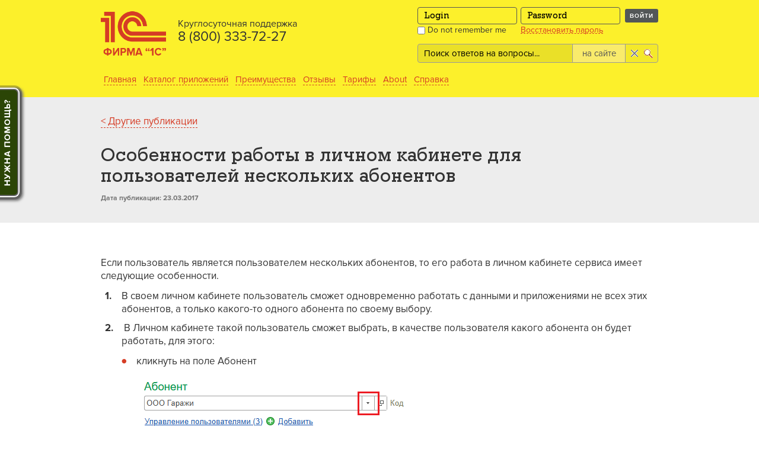

--- FILE ---
content_type: text/html;charset=UTF-8
request_url: https://1cfresh.com/articles/work_pcmulti
body_size: 10647
content:
<!DOCTYPE html>
<html lang="ru">
<head>
    <!-- Сборка: 1.2.34-21, Дата сборки: 2025-12-18T11:57:55.743Z -->
    <title>Особенности работы в личном кабинете для пользователей нескольких абонентов</title>
        <meta name="robots" content="index, follow"/>

    <meta http-equiv="X-UA-Compatible" content="IE=edge"/>

    <!--[if IE 8]>
    <meta http-equiv="X-UA-Compatible" content="IE=8"/>
    <![endif]-->

    <meta http-equiv="Content-Type" content="text/html; charset=UTF-8"/>

    <script> var ie = false; </script>
    <!--[if lte IE 7]>
    <script>
        ie = 7;
    </script>
    <![endif]-->

    <!--noindex-->
    <script type="text/javascript">
        fresh = {
            core: {},
            forms: {},
            texts: {},
            ui: {}
        };

        fresh.core = {
            baseUrl: '/',

            getUrl: function (url) {
                return this.baseUrl.replace(/\/(.*);jsessionid=(.*)/, "$1").substr(0, this.baseUrl.length - 1) + url;
            },

            disableElems: function (elems) {
                _.each(elems, function (elem) {
                    elem.attr('disabled', true);
                });
            },

            enableElems: function (elems) {
                _.each(elems, function (elem) {
                    elem.removeAttr('disabled');
                });
            },

            hideElems: function (elems) {
                _.each(elems, function (elem) {
                    elem.hide();
                });
            },

            toggle: function (jQ, elem) {
                elem.toggle();
            },

            getMinimumPasswordLength: function()
            {
                return "7";
            }
        };
    </script>
    <!--/noindex-->
    <link rel="shortcut icon" type="image/png" href="/resources/images/content/favicon.png"/>

    <link rel="stylesheet" href="/resources/1.2.34-21/css/new/all.min.css"/>

    <script src="/resources/1.2.34-21/js/new/all.js"></script>
    <script src="/resources/1.2.34-21/js/ext/pure.min.js"></script>
    <script src="/resources/1.2.34-21/js/new/custom.js"></script>
    <script src="/resources/1.2.34-21/js/new/cufon-yui.js"></script>
    <script src="/resources/1.2.34-21/css/fonts/GeoSlb712MediumCBT.js"></script>

    <!--[if lte IE 9]>
    <link rel="stylesheet" href="/resources/1.2.34-21/css/new/ie.css" media="screen"
          type="text/css">
    <![endif]-->

    <!--[if IE 9]>
    <script type="text/javascript" src="/resources/1.2.34-21/js/new/ie-bugfix/IE9.js"></script>
    <![endif]-->

    <!--[if IE 8]>
    <script type="text/javascript" src="/resources/1.2.34-21/js/new/ie-bugfix/IE8.js"></script>
    <![endif]-->

    <!--[if lte IE 7]>
    <script type="text/javascript" src="/resources/1.2.34-21/js/new/ie-bugfix/IE7.js"></script>
    <![endif]-->

    <!--[if lte IE 9]>
    <script type="text/javascript" src="/resources/1.2.34-21/js/new/html5.js"></script>
    <script type="text/javascript" src="/resources/1.2.34-21/js/new/ie.js"></script>
    <script type="text/javascript">
        jQuery(document).ready(function($){
            _V_.options.techOrder = ["flash", "html5", "links"];
        });
    </script>
    <![endif]-->

    <!--noindex--><!--/noindex--><meta name="yandex-verification" content="64d7f343e805620a" /><!--noindex--><!-- place analytics code here --><!-- Yandex.Metrika counter --><script type="text/javascript" >
   (function(m,e,t,r,i,k,a){m[i]=m[i]||function(){(m[i].a=m[i].a||[]).push(arguments)};
   m[i].l=1*new Date();
   for (var j = 0; j < document.scripts.length; j++) {if (document.scripts[j].src === r) { return; }}
   k=e.createElement(t),a=e.getElementsByTagName(t)[0],k.async=1,k.src=r,a.parentNode.insertBefore(k,a)})
   (window, document, "script", "https://mc.yandex.ru/metrika/tag.js", "ym");

   ym(19729138, "init", {
        clickmap:true,
        trackLinks:true,
        accurateTrackBounce:true,
        webvisor:true,
        trackHash:true
   });
</script><noscript><div><img src="https://mc.yandex.ru/watch/19729138" style="position:absolute; left:-9999px;" alt="" /></div></noscript><!-- /Yandex.Metrika counter -->
<link href="/resources/images/content/articles/_css/fresh_1_2_34_13.css" rel="stylesheet" type="text/css" /><script type="text/javascript" src="/resources/images/content/articles/_css/fresh_1_2_34_15.js"></script><!--/noindex-->
    <!--noindex-->
    <script>
        window["sendAction"] = function (obj, action = 'click', target = obj.id) {
            console.info("Send action: %s on target %s ", action, target);
            
<!-- Yandex.Metrika -->
<!--   ym(<your ID>, "reachGoal", target); -->
        };
    </script>
    <!--/noindex-->
</head>

<body data-spy="scroll" data-target=".nav-scroll">

<!--noindex--><div class="help-express">
    <div class="help-express-body">
        <h5>Часто задаваемые вопросы</h5>

        <ul class="nav offset-top1">
            </ul>

        <table class="offset-top2 list-horizontal">
            <tr>
                <td>
                    <a class="muted" href="/articles/faq_all">
                        <i class="icon-more"></i>Frequently Asked Questions</a>
                </td>

                <td>
                    <a class="muted" href="mailto:support@1cfresh.com">
                        <i class="icon-question"></i>Write an email</a>
                </td>

                <td class="spacer"></td>

                <td>
                    <span class="close muted">close</span>
                </td>
            </tr>
        </table>
    </div>

    <div class="help-express-button">
        <img src="/resources/images/content/need-help.png" alt="?"/>
    </div>
</div>

<div id="home" class="n-header">
    <div class="n-headerWidth">
        <div class="n-headerLeft">
            <a href="/" class="n-headerLogo" title="">
                <img src="/resources/images/content/logo_header.png" class="n-headerLogoImg" alt="Internet technologies" />
            </a>
            <div id="nShot" class="n-headerContent n-headerContent_short">
                        Круглосуточная поддержка<span class="n-headerPhoneShort">8 (800) 333-72-27</span>
                    </div>
                </div>
        <div class="n-headerRight">
            <div id="nForm" class="n-headerLogin">
                        <form data-foreigncomputer-id="foreignComputer" data-password-id="personalPassword" data-login-id="personalLogin" method="POST" action="https://1cfresh.com/a/openid/e1cib/oid2op?cmd=auth" id="inlineLoginForm" class="n-headerForm"
                            
                                onsubmit="submitLoginForm(event, 'https://1cfresh.com', document.getElementById('foreignComputer').checked);"
                            
                            >
                            <div style="display:none !important" class="alert popover left" id="inlineLoginError">
                                <div class="arrow"></div>
                                <span data-dismiss="alert" class="close">&times;</span>
                                Логин или пароль введены неправильно. Попробуйте еще раз.</div>
                            <div class="n-formInit">
                                <input type="text" value="" placeholder="Login" name="openid.auth.user" id="personalLogin" maxlength="50" class="n-formInput" tabindex="1" >
                                <label><input type="checkbox" id="foreignComputer" name="rememberMe" tabindex="3" >&nbsp;Do not remember me</label>
                            </div>
                            <div class="n-formInit">
                                <input type="password" placeholder="Password" name="openid.auth.pwd" id="personalPassword" maxlength="150" class="n-formInput" tabindex="2" >
                                <a href="/recover" class="link-fake" tabindex="5" >Восстановить пароль</a>
                            </div>
                            <div class="n-formInit"><button class="btn btn-inverse btn-small" tabindex="4" >Войти</button></div>
                            <input type="hidden" name="_csrf" value="fc2f7bc7-acdd-4d37-8328-b44fc683b14a" /></form>
                    </div>
                <div class="n-headerSearch">
                    










    
    
    
    
        
        
        
        
        
    



    
    
        
        
    

<div class="n-search">
    <form class="n-searchForm" action="/search/1" method="POST">
        
        <input type="text" class="n-searchInput" name="query" id="query" placeholder="Поиск ответов на вопросы..." value="">
        <select class="n-searchSelect" name="search_scope" id="search_scope" onchange="this.form.action=&quot;&quot; + this.value + &quot;/search/1&quot;">
            <option value=""  selected>на сайте</option>
            <option value="/publications" >в статьях</option>
            <option value="/news" >в новостях</option>
        </select>
        
        
        
        <button type="button" class="btn n-searchBtn" id="searchClear" value="" title="Очистить"><i class="icon-remove"></i></button>
        <button type="submit" class="btn n-searchBtn" id="searchButton" value="" title="Искать"><i class="icon-search"></i></button>
        <input type="hidden" name="_csrf" value="fc2f7bc7-acdd-4d37-8328-b44fc683b14a" />
    </form>
</div>

<script type="text/javascript">
    $(document).ready(function() {
        // ÐÐ°Ð¿ÑÐµÑÐ°ÐµÑ ÑÐ°Ð±Ð¼Ð¸ÑÐ¸ÑÑ ÑÐ¾ÑÐ¼Ñ ÐºÐ½Ð¾Ð¿ÐºÐ¾Ð¹ "ÐÐ°Ð¹ÑÐ¸", ÐµÑÐ»Ð¸ Ð² ÑÑÑÐ¾ÐºÐµ Ð¿Ð¾Ð¸ÑÐºÐ° Ð¿ÑÑÑÐ¾
        $('#searchButton').click(function() {
            var text = $('#query').val();
            if (!text || 0 === text.length) {
                $('#query').focus();
                return false;
            }
        });
        // ÐÐ±ÑÐ°Ð±Ð°ÑÑÐ²Ð°ÐµÐ¼ Ð½Ð°Ð¶Ð°ÑÐ¸Ðµ ÐºÐ½Ð¾Ð¿ÐºÐ¸ Reset Ð² ÑÐ¾ÑÐ¼Ðµ Ð¿Ð¾Ð¸ÑÐºÐ°
        $('#searchClear').click(function(){
            $('#query').closest('form')[0].reset();
            $("#query").attr("value", "").focus();
            return false;
        });
    });
</script>
</div>
            </div>
        <ul class="n-headerNav">
            <li class="">
                        <a href="/" >Главная</a>
                    </li>
                <li class="">
                    <a href="/solutions" >Каталог приложений</a>
                </li>
            <li class="">
                        <a href="/advantages" >Преимущества</a>
                    </li>
                <li class="">
                        <a href="/reviews" >Отзывы</a>
                    </li>
                <li class="">
                    <a href="/price" >Тарифы</a>
                </li>
            <li class="">
                        <a href="/about" >About</a>
                    </li>
                <li class="">
                <a href="/articles/faq_begin" >Справка</a>
            </li>
        </ul>
    </div>
</div>

<!--noindex-->
<div id="authDialog" class="modal modal-narrow hide fade" tabindex="-1" role="dialog" aria-hidden="true">
    <div class="modal-header">
        <span class="close" data-dismiss="modal" aria-hidden="true" onclick="disableModalLoginDialog()">×</span>
        <h3>Authorize</h3>
    </div>

    <form id="popupLoginForm" class="loginForm form-horizontal" action="https://1cfresh.com/a/openid/e1cib/oid2op?cmd=auth" method="POST"
          data-login-id="ajaxLogin" data-password-id="ajaxPassword" data-foreignComputer-id="foreignComputer"
          
            onsubmit="submitLoginForm(event, 'https://1cfresh.com', document.getElementById('foreignComputer2').checked);"
          
          >
        <div class="modal-body">
            <div class="control-group">
                <label class="control-label" for="ajaxLogin">Login</label>

                <div class="controls">
                    <input type="text" class="submitElement" name="openid.auth.user" id="ajaxLogin" value=""/>
                </div>
            </div>

            <div class="control-group">
                <label class="control-label" for="ajaxPassword">Password</label>

                <div class="controls">
                    <input class="submitElement" type="password" id="ajaxPassword" name="openid.auth.pwd"/>
                </div>
            </div>

            <div class="control-group">
                    <img src="/resources/css/img/vskl.png" alt="Предупреждение" style="float:left"/>
                    <div class="controls">
                        <div class="small">В целях безопасности ваших личных данных не передавайте свой пароль никому, даже представителю вашей обслуживающей организации.</div>
                    </div>
                </div>
            <div class="control-group">
                <div class="controls">

                    <label class="checkbox">
                        <input id="foreignComputer2" name="rememberMe"
                               type="checkbox" />&nbsp;Do not remember me</label>
                </div>
            </div>
        </div>

        <div class="modal-footer">
            














    <input id="authFormSubmitButton" type="submit"
        
           class="btn btn-primary  submit  "
           value="Enter"/>

<a href="/register" class="btn register">Register</a>
                </div>
        <input type="hidden" name="_csrf" value="fc2f7bc7-acdd-4d37-8328-b44fc683b14a" /></form>
</div>
<!--/noindex-->

<div id="demoAccessDialog" class="modal hide fade" tabindex="-1" role="dialog" aria-hidden="true">
    <div class="modal-header">
        <span class="close" data-dismiss="modal" aria-hidden="true">×</span>
        <h3>Try Demo</h3>
    </div>
        <div class="modal-body form-horizontal">
            <div class="text">Для доступа к демонстрационному приложению, пожалуйста, укажите свое полное имя и адрес электронной почты.</div>

            <div class="control-group">
                <div id="demo_fio_error" class="alert popover right">
                    <div class="arrow"></div>
                    <span class="close" onclick="">&times;</span>
                    Enter your name, please</div>

                <label class="control-label" for="demo_fio">Your full name:</label>

                <div class="controls">
                    <input type="text" name="demo_fio" id="demo_fio"/>
                </div>
            </div>

            <div class="control-group">
                <div id="demo_email_error" class="alert popover right">
                    <div class="arrow"></div>
                    <span class="close" onclick="">&times;</span>
                    Enter your email, please</div>

                <label class="control-label" for="demo_email">Email:</label>

                <div class="controls">
                    <input type="text" name="demo_email" id="demo_email"/>
                </div>
            </div>

            <div class="text">demo.welcome2</div>
        </div>

        <div class="modal-footer">
            <button id="demoDialogButton" class="btn btn-primary">Try Demo</button>
            <a id="demoDialogRegister" href="/register/" class="btn">Register</a>
        </div>
</div>

<div id="fade" class="fade in"></div>
<div id="load" class="loadApp"><div><img/></div></div>

<script src="/resources/js/new/openid.js"></script>
<script type="text/javascript">

function disableUnavailabilities()
{
    $.ajax({
        url: '/my/disableUnavailabilities',
        async: true,
        cache: false,
        dataType: 'text'
    });
}

function disableEndingSubscriptions()
{
    $.ajax({
        url: '/my/disableEndingSubscriptions',
        async: true,
        cache: false,
        dataType: 'text'
    });
}

function disableModalLoginDialog()
{
    
}

$(document).ready(function ()
{
    
});

function blockPage(message) {
    document.getElementById('fade').classList.add("modal-backdrop");
    let loadAppDiv = document.getElementById('load');
    loadAppDiv.classList.add('movieLoad');
    let loadDiv = loadAppDiv.firstChild;
    loadDiv.firstChild.src = "/resources/css/img/load.gif";
    let generated = document.getElementById('load/generated');
    if (generated)
        generated.remove();
    generated = document.createElement('span');
    generated.id = 'load/generated';
    generated.insertAdjacentHTML('beforeend', message);
    loadDiv.appendChild(generated);
}

function unblockPage() {
    document.getElementById('fade').classList.remove("modal-backdrop");
    document.getElementById('load').classList.remove('movieLoad');
}

</script><!--/noindex-->

<script type="text/javascript">
    var platformversionstring = '8.3.27.1940 8.5.1.1112 8.5.1.1157 8.5.1.1165';
</script>

<div class="back-color-gray ledge-top2 ledge-bottom2">
    <div class="container">
        <div class="offset-bottom2">
            <a href="/publications">&lt; Другие публикации</a>
        </div>
        <div class="highlightArea">
            <h2>
                Особенности работы в личном кабинете для пользователей нескольких абонентов</h2>
            <span class="date">
                <!--<i class="icon-clock"></i>-->
                Дата публикации: 23.03.2017</span>
        </div>
    </div>
</div>
<div class="offset-top3 offset-bottom3">
    <div class="container">
        <div class="highlightArea">
            <div class="article"><!-- Article: Особенности работы в личном кабинете для пользователей нескольких абонентов -->
<p>Если пользователь является пользователем нескольких абонентов, то его работа в&nbsp;личном кабинете сервиса имеет следующие особенности.</p>

<ol>
	<li>В&nbsp;своем личном кабинете пользователь сможет одновременно работать с&nbsp;данными и&nbsp;приложениями не всех этих абонентов, а&nbsp;только какого-то одного абонента по своему выбору.</li>
	<li>
	<p>В&nbsp;Личном кабинете такой пользователь сможет выбрать, в&nbsp;качестве пользователя какого абонента он будет работать, для этого:</p>

	<ul>
		<li>
		<p>кликнуть на поле Абонент<p>

		<p class="picture"><img class="columnimage" src="/resources/images/content/articles/work_pcmulti/1.png" /></p>
		<p>&nbsp;</p>
		</li>
		<li>
		<p>нажать <b>Показать все</b> и выбрать нужный абонент</p>

		<p class="picture"><img class="columnimage" src="/resources/images/content/articles/work_pcmulti/2.png" /></p>
		<p>&nbsp;</p>
		</li>
	</ul>
	</li>
</ol>

<p>&nbsp;</p>

<hr style="border: 0; height: 1px; background: #333; background-image: linear-gradient(to right, #ccc, #333, #ccc);" />
<h3>См. также:</h3>

<div class="seealso">
<p class="seealsoitem"><a href="/articles/faq_work">Вопросы и&nbsp;ответы &mdash; Как работать в&nbsp;сервисе</a></p>

<p class="seealsoitem"><a href="/articles/work_pc">Как войти в&nbsp;свой личный кабинет в&nbsp;сервисе 1cfresh.com?</a></p>

<p class="seealsoitem"><a href="/articles/user_glossary">Пользователи, абоненты и&nbsp;обслуживающие организации сервиса</a></p>
</div>
</div>
        </div>
    </div>
</div>

<script type="text/javascript" src="/resources/1.2.34-21/js/ext/jquery/jquery.highlight-4.js"></script>
    <script type="text/javascript">
        // Подсветка ключевых слов
        $(document).ready(function()
        {
            $(".highlightArea").highlight("null");
        });
    </script>
<!--noindex--><div class="back-color-black ledge-top3 ledge-bottom2">
    <div class="container">
        <div class="row">
            <div class="span1">
                <a href="/" class="brand pull-left">
                    <img class="brand" src="/resources/images/content/logo_footer.png"
                         alt="Лого"/>
                </a>
            </div>

            <div class="span6">
                <div class="small">
                    © ООО "1С-Софт", 2019-2025<BR>
                    Все права защищены. Все торговые марки являются собственностью их правообладателей.</div>
            </div>

            <div class="span4 offset1">
                <div class="small">
                    многоканальный, бесплатно:<br/>
                    8 (800) 333-72-27<br/>
                    <a href="mailto:support@1cfresh.com">support@1cfresh.com</a><br/>
                    (общие вопросы)<br/>
                    <a href="/rss">RSS</a></div>
            </div>
        </div>

        <div class="row offset-top1">
            <div class="span1">
                <img src="/resources/css/img/logo-verisign.png" alt=""/>
            </div>

            <div class="span11">
                <div class="small muted">
                    Ваша личная информация под надежной защитой. Ваш браузер соединяется с сайтом по защищенному протоколу HTTPS. <BR>Сайт использует SSL-шифрование для всех передаваемых данных.</div>
            </div>
        </div>
    </div>
</div>
<!--/noindex-->

<div id="loginToApp" class="hide">
    <div style="margin: auto; text-align:center">
        <div class="interData">
            <img src="/resources/images/progress.gif" alt="Wait icon">
            The connection with Service Manager is being established. Please wait.</div>
    </div>
</div>

<div id="formSubmitError" class="hide"><span></span></div>

<a href="#home" class="scroll-top">
    <div class="note">Наверх</div>
    <i class="nav-icon icon-top"></i>
</a>

<!--noindex-->
<script type="text/javascript">
    fresh.forms = {
        displayValidationError: function (inputField, fieldName) {
            // !!! due to jQuery caching, we have to save 'div#... 'in variable only after rendering.
            $("#formSubmitError").render({
                    'label': 'Field \''
                        + fieldName
                        +
                        '\' is filled incorrectly.'
                },
                {'span': 'label'});

            var errorForm = $("#formSubmitError");
            errorForm.dialog({
                width: 'auto',
                modal: true,
                title: 'Error',
                resizable: false,
                draggable: false,
                buttons: [
                    {
                        text: 'Ok',
                        click: function () {
                            errorForm.dialog("close");
                            inputField.focus();
                        }
                    }
                ]
            });
            return false;
        },

        displayRequiredError: function (inputField, fieldName) {
            // !!! due to jQuery caching, we have to save 'div#... 'in variable only after rendering.
            $("#formSubmitError").render({
                    'label': 'Field \''
                        + fieldName
                        +
                        '\' is required'
                },
                {'span': 'label'});

            var errorForm = $("#formSubmitError");
            errorForm.dialog({
                width: 'auto',
                modal: true,
                title: 'Error',
                resizable: false,
                draggable: false,
                buttons: [
                    {
                        text: 'Ok',
                        click: function () {
                            errorForm.dialog("close");
                            inputField.focus();
                        }
                    }
                ]
            });
            return false;
        },

        getFormByInput: function (input) {
            return input.parents('form');
        },

        findUUIDField: function (form) {
            return form.find('.uuid');

        },

        checkUUIDRE: /^[a-zA-Z0-9]{8}-[a-zA-Z0-9]{4}-[a-zA-Z0-9]{4}-[a-zA-Z0-9]{4}-[a-zA-Z0-9]{12}$/,

        checkUUID: function (value) {
            if ('undefined' === typeof value)
                return undefined;

            var v = value.replace(/[^0-9a-fA-F\-]/g, '');
            if (v && v.match(this.checkUUIDRE)) {
                return v;
            }
            return undefined;
        },

        validateUUIDFields: function (form, display) {
            if (typeof display == 'undefined') display = true;
            var uuidField = fresh.forms.findUUIDField(form);
            var label = $('label[for="' + uuidField.attr('id') + '"]').text().replace(':', '');
            if (typeof uuidField === 'undefined' || uuidField.length == 0)
                return true;

            var uuid = fresh.forms.checkUUID(uuidField.val());
            if (uuid) {
                uuidField.val(uuid);
                return true;
            } else {
                if (display)
                    fresh.forms.displayValidationError(uuidField, label);
                return false;
            }
        }
    };

    fresh.texts = {
        regPwdValidationTitle: 'The password that you entered does not match the requirements. ',
        screenshotDialogTitle: 'Screenshot',
        passwordMustNotBeEmpty: 'The password is empty.',
        passwordEqualsLogin: 'Password must not equal login.',
        passwordHasNoDigits: 'The password does not contain numbers.',
        passwordTooShort: 'The password is too short. It must contain at least 7 characters.',
        passwordHasNoLowercaseLetters: 'The password does not contain lowercase letters.',
        passwordHasNoUppercaseLetters: 'The password does not contain uppercase letters.',
        partnerCodeInvalid: 'Invalid invitation code'
    };

    fresh.ui = {
        showImage: function (img) {
            var dlg = ui.dialog(img.attr('alt'), '<div id="dialogContent" class="imgDialog">' +
                '<img src="' + img.attr('src') + '"/></div>').closable().overlay();
            setTimeout(function () {
                dlg.show();
                $('#dialog').alignCenter();
            }, 100);

            fresh.ui.current_dialog = dlg;
        }
    };

    $(document).ready(function () {

        $.fn.alignCenter = function () {
            var marginLeft = -$(this).width() / 2 + 'px';
            var marginTop = -$(this).height() / 2 + 'px';
            return $(this).css({'margin-left': marginLeft, 'margin-top': marginTop});
        };

        $('form.common input.submit').on('click', function (event) {
            var form = fresh.forms.getFormByInput($(this));
            form.find('.submitElement').each(function (index) {
                var input = $(this);
                input.val($.trim(input.val()));
            });
            if (!fresh.forms.validateUUIDFields(form)) {
                event.preventDefault();
                return false;
            }
            return true;
        });

        var authDialogActive = false;

        function bindNeedAuth(selector, okFunc, errorFunc, noNeedFunc) {
            $(selector).each(function () {
                $(this).attr('data-toggle', 'modal');
            });

            $(selector).click(function (e) {
                var elem = $(this);
                var slnid = elem.attr('slnid');

                if (slnid) {
                    $("#authDialog .register").attr('href',
                        fresh.core.getUrl('/apps/register_for/') +
                        slnid);
                }

                $.ajax({
                    url: fresh.core.getUrl('/ajax/auth_data'),
                    async: false,
                    cache: false,
                    dataType: 'json',
                    success: function (data) {
                        if (!data.authenticated) {
                            authDialogActive = true;
                            try {
                                $("#authDialog").modal('show');
                                // bootstrap event 'shown' does not work here,
                                // so we use this method as workaround.
                                setTimeout(function () {
                                    if (document.getElementById('ajaxLogin').value == '') {
                                        $("#ajaxLogin").focus();
                                    } else {
                                        $("#ajaxPassword").focus();
                                    }
                                }, 800);
                            } catch (e) {
                                //The support for dynamic properties has been removed in Internet Explorer 9
                            }
                            $("#authDialog input#ajaxLogin").val(data.login);
                            $("#authFormSubmitButton").focus();

                            return false;
                        } else {
                            return noNeedFunc(elem);
                        }
                    }
                });
                return false;
            });
        }

        $('body').keyup(function (e) {
            if (authDialogActive && e.which == 13) {
                $('#authFormSubmitButton').click();
            }
        });

        bindNeedAuth('a.needAuth',
            function (elem) {
                authDialogActive = false;
                $("#authDialog").modal('hide');
                elem.click();
            },
            function (elem) {
                $("#popupLoginFormErrors").alert();
            },
            function (elem) {
                var url = elem.attr('href');
                if (elem.attr('rel') == 'external' || elem.attr('target') == '_blank') {
                    window.open(url);
                } else {
                    window.location.href = url;
                }
            });

        function updateRequiredFields(elem) {
            var val = elem.val();
            if ($.trim(val).length > 0) {
                elem.css({'border-bottom': 'none'});
            } else {
                elem.css({'border-bottom': '1px dashed red'});
            }
        }

        $('.required .submitElement').bind("keyup change", function (event) {
            updateRequiredFields($(this));
        });

        $('.required .submitElement').each(function (i, e) {
            updateRequiredFields($(e))
        });

        $('.imgUrl').on('click', function (event) {
            fresh.ui.showImage($(this).children('img'));
        });

        $('.adminEditHref').text('Edit');

        var demoAppUrl = '';

        $('a[name="publicDemoUrl"]').click(function (e) {
            e.preventDefault();

            demoAppUrl = $(this).attr("href");

            if ($.cookie('demo_app_access') == null) {
                $('#demo_fio_error').attr('style', 'display:none !important');
                $('#demo_email_error').attr('style', 'display:none !important');
                $("#demoAccessDialog").modal('show');
                return false;
            } else {
                //document.location.href = demoAppUrl;
                window.open(demoAppUrl, '_blank');
                return true;
            }
        });

        $('#demoDialogRegister').click(function (e) {
            $('#demo_fio_error').attr('style', 'display:none !important');
            $('#demo_email_error').attr('style', 'display:none !important');
            $("#demoAccessDialog").modal('hide');
        });

        $('#demoDialogButton').click(function (e) {
            $('#demo_fio_error').attr('style', 'display:none !important');
            $('#demo_email_error').attr('style', 'display:none !important');

            var fio = $('#demo_fio').val();
            var email = $('#demo_email').val();


            if (fio != '' && validateEmail(email)) {

                var url = fresh.core.getUrl('/save_demo_app_access?fio=' + encodeURIComponent(fio) + '&email=' + encodeURIComponent(email) + '&url=' + encodeURIComponent(demoAppUrl));

                $.ajax({
                    url: url,
                    type: 'POST',
                    success: function (result) {
                        $.cookie('demo_app_access', demoAppUrl, {expires: 7, path: '/'});
                        //document.location.href = demoAppUrl;
                        $("#demoAccessDialog").modal('hide');
                        window.open(demoAppUrl, '_blank');
                    },
                    error: function (error) {
                        $("#demoAccessDialog").modal('hide');
                        window.open(demoAppUrl, '_blank');
                    }
                });
            } else {
                if (fio == '') {
                    $("#demo_fio_error").attr('style', 'display:block !important');
                }

                if (!validateEmail(email)) {
                    $("#demo_email_error").attr('style', 'display:block !important');
                }
            }
        });
    });

    function validateEmail($email) {
        if ($email == '') return false;

        var emailReg = /^([\w-\.]+@([\w-]+\.)+[\w-]{2,4})?$/;
        if (!emailReg.test($email)) {
            return false;
        } else {
            return true;
        }
    }

</script>
<!--/noindex-->

</body>

</html>

--- FILE ---
content_type: text/css;charset=UTF-8
request_url: https://1cfresh.com/resources/images/content/articles/_css/fresh_1_2_34_13.css
body_size: 99249
content:
@charset "UTF-8";
.article p,
.article li {
  line-height: 130%;
}
.article h2 {
  font-size: 36px;
  line-height: 45px;
  font-family: GeoSlb712MediumCBT, Trebuchet, Geneva, Tahoma, sans-serif;
  font-weight: normal;
  font-style: normal;
  margin: 30px 0 18px 0;
  color: #003db7;
}
.article h3,
.article .title-h3 {
  font-size: 24px;
  line-height: 30px;
  font-family: GeoSlb712MediumCBT, Verdana, sans-serif;
  font-weight: normal;
  font-style: normal;
  margin: 18px 0 9px 0;
  color: #000;
}
.article h4,
.article .title-h4 {
  font-size: 18px;
  line-height: 23px;
  font-weight: bold;
  font-family: Tahoma, Arial, sans-serif;
  font-style: normal;
  color: #000;
}
.article li {
  margin-top: 12px;
  margin-bottom: 0;
  margin-left: 0;
  display: list-item;
  text-align: left;
}
.article li p:first-child {
  margin-top: 0;
  margin-left: 0;
  display: inline;
}
.article li li:last-child {
  margin-bottom: 12px;
}
.article li h2:first-child {
  margin-top: 0;
  margin-left: 0;
  display: inline;
}
.article ul {
  padding: 0;
  margin: 0 0 10px 25px;
}
.article ul > li:before {
  font-size: 35px;
}
.article ul > li ul > li:before {
  font-size: 35px;
  content: "\25E6";
  color: #2650d6;
  position: absolute;
  left: -27px;
  top: -1px;
}
.article ul > li + li {
  margin-top: 6px;
}
.article ol {
  display: block;
  padding-left: 10px;
  margin: 0 0 10px 25px;
  list-style: none;
  counter-reset: nlistno;
}
.article ol > li {
  counter-increment: nlistno;
}
.article ol > li:before {
  width: 0;
  position: relative;
  left: -28px;
  display: inline-block;
  content: counter(nlistno) ".";
  font-weight: bold;
  color: #333;
}
.article ol > li + li {
  margin-top: 10px;
}
.article ol.cyr > li:before {
  left: -32px;
  content: attr(nlistletter) ')';
}
.article ol.cyr > li + li {
  margin-top: 6px;
}
.article kbd {
  font-size: 90%;
  font-family: Verdana, Geneva, sans-serif;
  font-weight: bold;
  border: 1px solid #808080;
  padding: 0 5px;
  -webkit-box-shadow: 1px 0 1px 0 #eee, 0 1px 0 1px #ccc, 0 1px 0 2px #888;
  -moz-box-shadow: 1px 0 1px 0 #eee, 0 1px 0 1px #ccc, 0 1px 0 2px #888;
  -o-box-shadow: 1px 0 1px 0 #eee, 0 1px 0 1px #ccc, 0 1px 0 2px #888;
  box-shadow: 1px 0 1px 0 #eee, 0 1px 0 1px #ccc, 0 1px 0 2px #888;
  -webkit-border-radius: 2px;
  -moz-border-radius: 2px;
  -o-border-radius: 2px;
  border-radius: 2px;
  margin: 2px 4px;
}
.article a,
.article a:visited {
  color: #d63d26;
  text-decoration: none;
  cursor: pointer;
}
.article a:hover,
.article a:visited:hover {
  border-bottom: 1px dashed #d63d26;
  text-decoration: none;
}
.article img {
  margin-right: 5px;
}
.article img.inlineimage {
  max-height: 21px;
  width: auto;
  margin-bottom: 0;
  margin-right: 2px;
  margin-left: 2px;
}
.article img.bigicon {
  margin: 1px;
  display: inline;
}
.article table td ul,
.article table td ol {
  margin-bottom: 0;
}
.article table td ul:last-child > li:last-child,
.article table td ol:last-child > li:last-child {
  margin-bottom: 0;
}
.article table td ul > li + li {
  margin-top: 0;
}
.article table td ol > li + li {
  margin-top: 3px;
}
.article table td li {
  margin-top: 0;
}
.article table td li li:last-child {
  margin-bottom: 0;
}
.article p + table,
.article p + div,
.article table + div {
  margin-top: 12px;
}
.article table.cyanheadergrid {
  border-collapse: collapse;
}
.article table.cyanheadergrid th,
.article table.cyanheadergrid td {
  border: 1px solid #000;
  padding: 4px;
}
.article table.cyanheadergrid th p,
.article table.cyanheadergrid td p {
  margin-top: 0;
  margin-bottom: 0;
}
.article table.cyanheadergrid th {
  background-color: #daeff3;
  text-align: center;
}
.article div.seealso {
  border-left: medium solid #a9a9a9;
  padding-left: 1px;
}
.article div.seealso > p,
.article div.seealso p.seealsoitem {
  padding-left: 18px;
  margin-top: 3px;
  margin-bottom: 3px;
}
.article div.seealso .seealsoitem > a {
  color: #d63d26;
  border-bottom: none;
  text-decoration: none;
}
.article div.seealso .seealsoitem > a:hover {
  border-bottom: 1px dashed #d63d26;
}
.article div[class^="notice-"],
.article p[class^="notice-"] {
  color: #404040;
  border: double 3px #505050;
  -webkit-border-radius: 6px;
  -moz-border-radius: 6px;
  -o-border-radius: 6px;
  border-radius: 6px;
  min-height: 45px;
  padding: 10px 10px 10px 58px;
  margin-bottom: 15px;
  margin-top: 15px;
}
.article div[class^="notice-"] p:first-of-type {
  margin-top: 0;
}
.article div[class^="notice-"] p:last-of-type {
  margin-bottom: 0;
}
.article div.notice-remarks,
.article div.notice-remark,
.article p.notice-remark {
  background: #fff6e4 url("[data-uri]") no-repeat 10px 14px;
}
.article div.notice-advices,
.article div.notice-advice,
.article p.notice-advice {
  background: #f2ffe8 url("[data-uri]") no-repeat 10px 14px;
}
.article div.notice-attentions,
.article div.notice-attention,
.article p.notice-attention {
  background: #ffebeb url("[data-uri]") no-repeat 5px 15px;
}
.article div.notice-archiveref,
.article p.notice-archiveref {
  background: #dfd url("[data-uri]") no-repeat 10px 14px;
}
.article p[class^="notice-"]::before,
.article div[class^="notice-"] > p:first-child::before {
  font-weight: bold;
  font-size: 110%;
  border: none;
}
.article div.notice-remarks > p:first-child::before {
  content: "ПРИМЕЧАНИЯ.\00A0";
}
.article p.notice-remark::before,
.article div.notice-remark > p:first-child::before {
  content: "ПРИМЕЧАНИЕ.\00A0";
}
.article div.notice-advices > p:first-child::before {
  content: "СОВЕТЫ.\00A0";
}
.article p.notice-advice::before,
.article div.notice-advice > p:first-child::before {
  content: "СОВЕТ.\00A0";
}
.article div.notice-attentions > p:first-child::before,
.article div.notice-attention > p:first-child::before,
.article p.notice-attention::before {
  content: "ВНИМАНИЕ!\00A0";
}
.article div.notice-archiveref p:first-child::before,
.article p.notice-archiveref::before {
  content: "АРХИВ\00A0С\00A0ФАЙЛАМИ\00A0НАСТРОЕК.\00A0";
}
.article .faq-item {
  margin-top: 10px;
}
.article .faq-item h3 {
  color: #d63d26;
}
.article .faq-item > a {
  color: #d63d26;
  border-bottom: none;
  text-decoration: none;
}
.article .faq-item > a:hover {
  border-bottom: 1px dashed #d63d26;
}
.article .faq-item > a.active {
  color: #ccc;
  border-color: #ccc;
  border-bottom: none;
}
.article .faq-item > a.active:hover {
  border-bottom: 1px dashed #ccc;
}
.article .faq-item > .article {
  border: 3px double #aaa;
  margin-top: 15px;
  padding: 5px 15px 15px 15px;
  background-color: #fffff0;
}
.article .faq-item table.cyanheadergrid tbody td {
  background-color: #fff;
}
.article a.link-fake.faq-link::before {
  content: "\25B6\00A0\00A0";
}
.article a.link-fake.faq-link.active::before {
  content: "\25BC\00A0\00A0";
}
.article ul.nav > li {
  font-family: "Helvetica Neue", Tahoma, Arial, sans-serif;
  font-weight: normal;
  font-size: 16px;
}
.article ul.nav > li:before {
  display: none;
}
.article ul.nav li + li {
  margin-top: 12px;
}
.article ul.nav.nav-pills {
  margin-left: -15px;
  margin-top: -30px;
  background: #fffdd1;
  text-decoration: none;
  border: 1px solid #fffdd1;
}
.article ul.nav.nav-pills li.active a {
  color: #fff;
}
.article ul.nav.nav-pills > li {
  margin: 0;
}
.article .nav-tabs > li > a,
.article .nav-pills > li > a {
  padding-right: 6px;
  padding-left: 6px;
  margin-right: 4px;
  text-decoration: none;
}
.article div.fresh-faqmenu ul.nav.nav-pills a {
  font-size: 15px;
  padding-right: 4px;
  padding-left: 4px;
  margin-right: 3px;
}
.underline-dotted {
  text-decoration: none;
  border-bottom: 1px dashed #d63d26;
}
.underline-none {
  text-decoration: none;
}
.text-bold {
  font-weight: bold;
}
.text-nobreak {
  white-space: nowrap;
}
.text-center {
  text-align: center;
}
#home.n-header .n-headerWidth {
  padding: 12px 0;
}
#home.n-header .n-headerLeft {
  width: 396px;
}
#home.n-header .n-headerLeft .n-headerContent {
  text-align: left;
  width: 396px;
}
#home.n-header .n-headerLeft .n-headerContent a.n-headerLink {
  text-decoration: dotted underline 1px;
}
#home.n-header .n-headerLeft .n-headerContent .n-headerPhone {
  font-size: 20px;
}
#home.n-header .n-headerRight {
  width: 414px;
}
#home.n-header .n-headerRight .n-headerLogin {
  text-align: right;
}
#home.n-header .n-headerRight .n-headerSubscriber {
  text-align: right;
}
#home.n-header .n-headerRight div#nLogin a {
  color: #d63d26;
  text-decoration: none;
  border-bottom: 1px dashed #d63d26;
}
#home.n-header .n-headerRight div#nLogin a:visited,
#home.n-header .n-headerRight div#nLogin a:focus,
#home.n-header .n-headerRight div#nLogin a:hover,
#home.n-header .n-headerRight div#nLogin a:active {
  color: #d63d26;
}
#home.n-header .n-headerRight div#nSubscriptionLink a {
  color: #d63d26;
  text-decoration: none;
  border-bottom: 1px dashed #d63d26;
}
#home.n-header .n-headerRight div#nSubscriptionLink a:visited,
#home.n-header .n-headerRight div#nSubscriptionLink a:focus,
#home.n-header .n-headerRight div#nSubscriptionLink a:hover,
#home.n-header .n-headerRight div#nSubscriptionLink a:active {
  color: #d63d26;
}
#home.n-header .n-headerRight input[type="text"].n-formInput,
#home.n-header .n-headerRight input[type="password"].n-formInput {
  width: 146px;
}
#home.n-header div.n-headerWidth ul.n-headerNav > li {
  padding: 7px 2px;
}
#home.n-header div.n-headerWidth ul.n-headerNav > li a {
  color: #d63d26;
  text-decoration: none;
  border-bottom: 1px dashed #d63d26;
}
#home.n-header div.n-headerWidth ul.n-headerNav > li a:visited,
#home.n-header div.n-headerWidth ul.n-headerNav > li a:focus,
#home.n-header div.n-headerWidth ul.n-headerNav > li a:hover,
#home.n-header div.n-headerWidth ul.n-headerNav > li a:active {
  color: #d63d26;
}
#home.n-header div.n-headerWidth ul.n-headerNav > li > a {
  color: #d63d26;
  text-decoration: none;
  border-bottom: 1px dashed #d63d26;
}
#home.n-header div.n-headerWidth ul.n-headerNav > li > a:visited,
#home.n-header div.n-headerWidth ul.n-headerNav > li > a:focus,
#home.n-header div.n-headerWidth ul.n-headerNav > li > a:hover,
#home.n-header div.n-headerWidth ul.n-headerNav > li > a:active {
  color: #d63d26;
}
#home.n-header div.n-headerWidth ul.n-headerNav > li.n-active> a {
  color: #fff;
  border-bottom: none;
}
#home.n-header div.n-headerWidth div.n-headerExtShop {
  display: block;
  float: right;
}
#home.n-header div.n-headerWidth div.n-headerExtShop a#extShopButton {
  padding: 9px 62px 6px 9px;
  margin-right: 0;
  text-shadow: none;
  border: 1px solid #777;
  background: #ffc900 url("[data-uri]") 106px 3px no-repeat;
}
#home.n-header  div.n-headerHelp {
  width: 211px;
  height: 32px;
  background: url("[data-uri]") no-repeat;
  background-position-x: 0;
  background-position-y: 0;
  text-align: center;
  vertical-align: middle;
  padding: 2px 0 2px 0;
}
#home.n-header  div.n-headerHelp:hover {
  background: url("[data-uri]") no-repeat;
}
#home.n-header  div.n-headerHelp a {
  text-decoration: none;
  background: none;
  font-family: Arial, sans-serif;
  font-size: 15px;
  padding: 1px 0 2px 10px;
}
div.n-search {
  border-color: #999;
}
div.n-headerSearch div.n-search {
  margin-top: 8px;
  margin-bottom: 0;
}
div.n-headerSearch div.n-search select#search_scope {
  background-color: rgba(252,237,172,0.498);
}
div.n-pageSearch div.n-search {
  margin-top: 24px;
  margin-bottom: 24px;
}
div.n-pageSearch div.n-search select#search_scope {
  background-color: rgba(209,209,209,0.498);
}
div.n-search form.n-searchForm input#query {
  background-color: rgba(0,0,0,0.04);
  font-family: ProximaNova, Helvetica, Arial, sans-serif;
}
div.n-search form.n-searchForm select.n-searchSelect {
  border-color: #999;
  font-family: ProximaNova, Helvetica, Arial, sans-serif;
}
div.n-search form.n-searchForm button#searchButton {
  padding: 0 6px 0 3px;
}
div.n-search form.n-searchForm button#searchButton i.icon-search {
  background: url("[data-uri]") no-repeat;
  background-position-x: 0;
  background-position-y: 0;
  width: 18px;
  height: 18px;
  display: inline-block;
}
div.n-search form.n-searchForm button#searchClear {
  padding: 0 3px 0 6px;
}
div.n-search form.n-searchForm button#searchClear i.icon-remove {
  background: url("[data-uri]") no-repeat;
  background-position-x: 0;
  background-position-y: 0;
  width: 18px;
  height: 18px;
  display: inline-block;
}
body > .endingSubscriptions {
  font-size: 13px;
  font-family: Tahoma, Arial, "Helvetica Neue", sans-serif;
  line-height: 20px;
}
div.help-express {
  left: -405px;
}
div.help-express > div.help-express-button {
  background: #2b4506;
  -webkit-box-shadow: 0 0 0 2px rgba(0,0,0,0.6), 0 0 0 4px #fff, 0 0 0 8px rgba(0,0,0,0.2), 3px 3px 4px 7px #777;
  -moz-box-shadow: 0 0 0 2px rgba(0,0,0,0.6), 0 0 0 4px #fff, 0 0 0 8px rgba(0,0,0,0.2), 3px 3px 4px 7px #777;
  -o-box-shadow: 0 0 0 2px rgba(0,0,0,0.6), 0 0 0 4px #fff, 0 0 0 8px rgba(0,0,0,0.2), 3px 3px 4px 7px #777;
  box-shadow: 0 0 0 2px rgba(0,0,0,0.6), 0 0 0 4px #fff, 0 0 0 8px rgba(0,0,0,0.2), 3px 3px 4px 7px #777;
  margin-top: 8px;
  margin-left: 12px;
}
div.help-express > div.help-express-button:hover {
  background: #3a5909;
}
div.help-express.open div.help-express-button {
  margin-left: 9px;
}
div.help-express div.help-express-body {
  background: #ffffe0;
  min-height: 250px;
  padding: 12px 20px 12px 20px;
  -webkit-border-radius: 0 0 8px 0;
  -moz-border-radius: 0 0 8px 0;
  -o-border-radius: 0 0 8px 0;
  border-radius: 0 0 8px 0;
  -webkit-box-shadow: 0 0 0 2px rgba(0,0,0,0.4), 0 0 0 4px #fff, 0 0 0 8px rgba(0,0,0,0.1), 3px 3px 4px 7px #777;
  -moz-box-shadow: 0 0 0 2px rgba(0,0,0,0.4), 0 0 0 4px #fff, 0 0 0 8px rgba(0,0,0,0.1), 3px 3px 4px 7px #777;
  -o-box-shadow: 0 0 0 2px rgba(0,0,0,0.4), 0 0 0 4px #fff, 0 0 0 8px rgba(0,0,0,0.1), 3px 3px 4px 7px #777;
  box-shadow: 0 0 0 2px rgba(0,0,0,0.4), 0 0 0 4px #fff, 0 0 0 8px rgba(0,0,0,0.1), 3px 3px 4px 7px #777;
}
div.help-express div.help-express-body h5 {
  color: #333;
  font-family: Verdana, Tahoma, Arial, sans-serif;
  font-size: 22px;
}
div.help-express div.help-express-body ul.nav li {
  margin-top: 3px;
  margin-bottom: 3px;
}
div.help-express div.help-express-body ul.nav li a {
  color: #ce1b00;
  text-decoration: none;
  font-size: 17px;
}
div.help-express div.help-express-body [class*="list-horizontal"] td {
  padding: 0 0;
}
div.help-express div.help-express-body a.muted {
  color: #000 !important;
  text-decoration: none;
}
div.help-express div.help-express-body a.muted i.icon-more {
  margin: 0 5px 0 0;
  width: 18px;
  height: 18px;
  background: #ffffe0 url("[data-uri]") 0 -1px no-repeat;
}
div.help-express div.help-express-body a.muted i.icon-question {
  margin: 0 5px 0 20px;
  width: 18px;
  height: 18px;
  background: #ffffe0 url("[data-uri]") 0 -1px no-repeat;
}
div.help-express div.help-express-body span.close.muted {
  color: #000 !important;
  text-decoration: none;
  padding-top: 0;
  position: relative;
  top: -3px;
  vertical-align: middle;
}
div.help-express div.help-express-body span.close.muted:before {
  content: url("[data-uri]");
  position: relative;
  left: -5px;
  top: 6px;
  width: 18px;
  height: 18px;
}
div.back-color-black div.container div.row div.span4 div.small a {
  color: #d63d26;
  text-decoration: none;
  border-bottom: 1px dashed #d63d26;
}
div.back-color-black div.container div.row div.span4 div.small a:visited,
div.back-color-black div.container div.row div.span4 div.small a:focus,
div.back-color-black div.container div.row div.span4 div.small a:hover,
div.back-color-black div.container div.row div.span4 div.small a:active {
  color: #d63d26;
}
div.flexible-promo a#registerButton {
    vertical-align: top;
    padding: 11px 108px 8px;
    margin: 3px 0 9px 0;
    font-size: 13.5px;
}
div.flexible-promo a#eduButton {
    margin-top:12px;
    margin-right:18px;
    text-shadow: none;
    border: 1px solid #777;
    background: #fcff73 url("[data-uri]") 10px 4px no-repeat;
    padding: 12px 21px 9px 65px;
}
div.flexible-promo a#selfStudyButton {
  margin-top:12px;
  margin-right:18px;
  text-shadow: none;
  border: 1px solid #777;
  background: #fcff73 url("[data-uri]") 10px 4px no-repeat;
  padding: 12px 12px 9px 56px;
}
div.flexible-promo a#wantSellFreshButton {
  padding: 12px 62px 9px 9px;
  margin-right:18px;
  text-shadow: none;
  border: 1px solid #777;
  background: #ffc900 url("[data-uri]") 92px 5px no-repeat;
}
div.flexible-promo a#sellingFreshButton {
  padding: 12px 62px 9px 9px;
  text-shadow: none;
  border: 1px solid #777;
  background: #fff800 url("[data-uri]") 72px 5px no-repeat;
}
div.back-color-red.flexible-application-list div.container div.app-list-mini div.app a {
  color: #d63d26;
  text-decoration: none;
}
div.back-color-red.flexible-application-list div.container div.app-list-mini div.app a:visited,
div.back-color-red.flexible-application-list div.container div.app-list-mini div.app a:focus,
div.back-color-red.flexible-application-list div.container div.app-list-mini div.app a:hover,
div.back-color-red.flexible-application-list div.container div.app-list-mini div.app a:active {
  color: #d63d26;
}
div.back-color-red.flexible-application-list div.container div.app-list-mini div.app a:focus,
div.back-color-red.flexible-application-list div.container div.app-list-mini div.app a:hover,
div.back-color-red.flexible-application-list div.container div.app-list-mini div.app a:active {
  border-bottom: 1px dashed #d63d26;
}
#review div.container div.review-list-mini a {
  color: #d63d26;
  text-decoration: none;
  border-bottom: 1px dashed #d63d26;
}
#review div.container div.review-list-mini a:visited,
#review div.container div.review-list-mini a:focus,
#review div.container div.review-list-mini a:hover,
#review div.container div.review-list-mini a:active {
  color: #d63d26;
}
#benefits div.container div.row div.text a,
#benefits div.container div.row div.text-center a {
  color: #d63d26;
  text-decoration: none;
  border-bottom: 1px dashed #d63d26;
}
#benefits div.container div.row div.text a:visited,
#benefits div.container div.row div.text-center a:visited,
#benefits div.container div.row div.text a:focus,
#benefits div.container div.row div.text-center a:focus,
#benefits div.container div.row div.text a:hover,
#benefits div.container div.row div.text-center a:hover,
#benefits div.container div.row div.text a:active,
#benefits div.container div.row div.text-center a:active {
  color: #d63d26;
}
#apps div.container div.app-list a.small {
  color: #d63d26;
  text-decoration: none;
  border-bottom: 1px dashed #d63d26;
}
#apps div.container div.app-list a.small:visited,
#apps div.container div.app-list a.small:focus,
#apps div.container div.app-list a.small:hover,
#apps div.container div.app-list a.small:active {
  color: #d63d26;
}
#apps div.container div.row a {
  color: #d63d26;
  text-decoration: none;
}
#apps div.container div.row a:visited,
#apps div.container div.row a:focus,
#apps div.container div.row a:hover,
#apps div.container div.row a:active {
  color: #d63d26;
}
#apps div.container div.row a:focus,
#apps div.container div.row a:hover,
#apps div.container div.row a:active {
  border-bottom: 1px dashed #d63d26;
}
#news div.container div.row div.news-micro a {
  color: #d63d26;
  text-decoration: none;
}
#news div.container div.row div.news-micro a:visited,
#news div.container div.row div.news-micro a:focus,
#news div.container div.row div.news-micro a:hover,
#news div.container div.row div.news-micro a:active {
  color: #d63d26;
}
#news div.container div.row div.news-micro a:focus,
#news div.container div.row div.news-micro a:hover,
#news div.container div.row div.news-micro a:active {
  border-bottom: 1px dashed #d63d26;
}
#news div.container div.row div.span4.text-center a {
  color: #d63d26;
  text-decoration: none;
  border-bottom: 1px dashed #d63d26;
}
#news div.container div.row div.span4.text-center a:visited,
#news div.container div.row div.span4.text-center a:focus,
#news div.container div.row div.span4.text-center a:hover,
#news div.container div.row div.span4.text-center a:active {
  color: #d63d26;
}
body > div.back-color-yellow div.container div.row div.othersites div.othersites-link a,
body > div.back-color-yellow div.container div.row div.span2 ul.nav li a {
  color: #d63d26;
  text-decoration: none;
  border-bottom: 1px dashed #d63d26;
}
body > div.back-color-yellow div.container div.row div.othersites div.othersites-link a:visited,
body > div.back-color-yellow div.container div.row div.span2 ul.nav li a:visited,
body > div.back-color-yellow div.container div.row div.othersites div.othersites-link a:focus,
body > div.back-color-yellow div.container div.row div.span2 ul.nav li a:focus,
body > div.back-color-yellow div.container div.row div.othersites div.othersites-link a:hover,
body > div.back-color-yellow div.container div.row div.span2 ul.nav li a:hover,
body > div.back-color-yellow div.container div.row div.othersites div.othersites-link a:active,
body > div.back-color-yellow div.container div.row div.span2 ul.nav li a:active {
  color: #d63d26;
}
div.back-color-gray.ledge-top1.ledge-bottom1 div.container table a {
  color: #d63d26;
  text-decoration: none;
}
div.back-color-gray.ledge-top1.ledge-bottom1 div.container table a:visited,
div.back-color-gray.ledge-top1.ledge-bottom1 div.container table a:focus,
div.back-color-gray.ledge-top1.ledge-bottom1 div.container table a:hover,
div.back-color-gray.ledge-top1.ledge-bottom1 div.container table a:active {
  color: #d63d26;
}
div.back-color-gray.ledge-top1.ledge-bottom1 div.container table a:focus,
div.back-color-gray.ledge-top1.ledge-bottom1 div.container table a:hover,
div.back-color-gray.ledge-top1.ledge-bottom1 div.container table a:active {
  border-bottom: 1px dashed #d63d26;
}
div.container div.app-list-personal a.app-title {
  text-decoration: none;
}
body > div.alert.text-center div.container td ins {
  text-decoration: dotted underline 1px;
}
div.container div.app a.btn.btn-large {
  font-size: 13px;
  background-color: #d0d0d0;
}
div.container div.app-list div.app.row h2 a {
  text-decoration: none;
}
div.container div.app-list ul.nav.nav-links li a {
  color: #d63d26;
  text-decoration: none;
  border-bottom: 1px dashed #d63d26;
}
div.container div.app-list ul.nav.nav-links li a:visited,
div.container div.app-list ul.nav.nav-links li a:focus,
div.container div.app-list ul.nav.nav-links li a:hover,
div.container div.app-list ul.nav.nav-links li a:active {
  color: #d63d26;
}
div.container div.app-list div.appBlock div.appBlockAddBut a {
  color: #d63d26;
  text-decoration: none;
  border-bottom: 1px dashed #d63d26;
}
div.container div.app-list div.appBlock div.appBlockAddBut a:visited,
div.container div.app-list div.appBlock div.appBlockAddBut a:focus,
div.container div.app-list div.appBlock div.appBlockAddBut a:hover,
div.container div.app-list div.appBlock div.appBlockAddBut a:active {
  color: #d63d26;
}
div.back-color-gray div.container div.app-list div.app.row div.app-added a {
  color: #d63d26;
  text-decoration: none;
  border-bottom: 1px dashed #d63d26;
}
div.back-color-gray div.container div.app-list div.app.row div.app-added a:visited,
div.back-color-gray div.container div.app-list div.app.row div.app-added a:focus,
div.back-color-gray div.container div.app-list div.app.row div.app-added a:hover,
div.back-color-gray div.container div.app-list div.app.row div.app-added a:active {
  color: #d63d26;
}
div.back-color-gray div.container div.row.app div.article a {
  color: #d63d26;
  text-decoration: none;
}
div.back-color-gray div.container div.row.app div.article a:visited,
div.back-color-gray div.container div.row.app div.article a:focus,
div.back-color-gray div.container div.row.app div.article a:hover,
div.back-color-gray div.container div.row.app div.article a:active {
  color: #d63d26;
}
div.back-color-gray div.container div.row.app div.article a:focus,
div.back-color-gray div.container div.row.app div.article a:hover,
div.back-color-gray div.container div.row.app div.article a:active {
  border-bottom: 1px dashed #d63d26;
}
div.back-color-gray div.container div.row.app table#appOneContent td.appOneTdLeft div.appOneHide a {
  color: #d63d26;
  text-decoration: none;
  border-bottom: 1px dashed #d63d26;
}
div.back-color-gray div.container div.row.app table#appOneContent td.appOneTdLeft div.appOneHide a:visited,
div.back-color-gray div.container div.row.app table#appOneContent td.appOneTdLeft div.appOneHide a:focus,
div.back-color-gray div.container div.row.app table#appOneContent td.appOneTdLeft div.appOneHide a:hover,
div.back-color-gray div.container div.row.app table#appOneContent td.appOneTdLeft div.appOneHide a:active {
  color: #d63d26;
}
div.back-color-red div.container div.app-list-mini div.app a {
  text-decoration: none;
}
div.back-color-gray div.container div.row ul.nav.nav-pills li a {
  text-decoration: none;
  border-bottom: 1px dashed #d63d26;
  padding-right: 4px;
  padding-left: 4px;
  margin-left: 8px;
  margin-right: 8px;
}
div.back-color-gray div.container div.row ul.nav.nav-pills li.active a {
  text-decoration: none;
  border-bottom: none;
  padding-right: 12px;
  padding-left: 12px;
}
div.back-color-gray div.container div.news-list div.news-prew a {
  text-decoration: none;
}
div.back-color-gray.ledge-top2.ledge-bottom2 div.container a[href^="/news/tag/"],
div.back-color-gray.ledge-top2.ledge-bottom2 div.container a[href^="/publication/tag/"] {
  color: #d63d26;
  text-decoration: none;
  border-bottom: 1px dashed #d63d26;
}
div.back-color-gray.ledge-top2.ledge-bottom2 div.container a[href^="/news/tag/"]:visited,
div.back-color-gray.ledge-top2.ledge-bottom2 div.container a[href^="/publication/tag/"]:visited,
div.back-color-gray.ledge-top2.ledge-bottom2 div.container a[href^="/news/tag/"]:focus,
div.back-color-gray.ledge-top2.ledge-bottom2 div.container a[href^="/publication/tag/"]:focus,
div.back-color-gray.ledge-top2.ledge-bottom2 div.container a[href^="/news/tag/"]:hover,
div.back-color-gray.ledge-top2.ledge-bottom2 div.container a[href^="/publication/tag/"]:hover,
div.back-color-gray.ledge-top2.ledge-bottom2 div.container a[href^="/news/tag/"]:active,
div.back-color-gray.ledge-top2.ledge-bottom2 div.container a[href^="/publication/tag/"]:active {
  color: #d63d26;
}
div.back-color-gray.ledge-top2.ledge-bottom2 div.container div.offset-bottom2 a {
  color: #d63d26;
  text-decoration: none;
  border-bottom: 1px dashed #d63d26;
}
div.back-color-gray.ledge-top2.ledge-bottom2 div.container div.offset-bottom2 a:visited,
div.back-color-gray.ledge-top2.ledge-bottom2 div.container div.offset-bottom2 a:focus,
div.back-color-gray.ledge-top2.ledge-bottom2 div.container div.offset-bottom2 a:hover,
div.back-color-gray.ledge-top2.ledge-bottom2 div.container div.offset-bottom2 a:active {
  color: #d63d26;
}
div.offset-top3.offset-bottom3 div.container div.offset-bottom2 a {
  color: #d63d26;
  text-decoration: none;
  border-bottom: 1px dashed #d63d26;
}
div.offset-top3.offset-bottom3 div.container div.offset-bottom2 a:visited,
div.offset-top3.offset-bottom3 div.container div.offset-bottom2 a:focus,
div.offset-top3.offset-bottom3 div.container div.offset-bottom2 a:hover,
div.offset-top3.offset-bottom3 div.container div.offset-bottom2 a:active {
  color: #d63d26;
}
div.back-color-gray.ledge-top3.ledge-bottom3 div.container div.row div.news-micro a {
  text-decoration: none;
}
div.tariff .tariffWidth a,
div.tariffWidth div.tariffpadding a,
div.tariffWidth div.tariffMargin a,
div.tariffWidth.tariffpadding a {
  color: #d63d26;
  text-decoration: none;
}
div.tariff .tariffWidth a:visited,
div.tariffWidth div.tariffpadding a:visited,
div.tariffWidth div.tariffMargin a:visited,
div.tariffWidth.tariffpadding a:visited,
div.tariff .tariffWidth a:focus,
div.tariffWidth div.tariffpadding a:focus,
div.tariffWidth div.tariffMargin a:focus,
div.tariffWidth.tariffpadding a:focus,
div.tariff .tariffWidth a:hover,
div.tariffWidth div.tariffpadding a:hover,
div.tariffWidth div.tariffMargin a:hover,
div.tariffWidth.tariffpadding a:hover,
div.tariff .tariffWidth a:active,
div.tariffWidth div.tariffpadding a:active,
div.tariffWidth div.tariffMargin a:active,
div.tariffWidth.tariffpadding a:active {
  color: #d63d26;
}
div.tariff .tariffWidth a:focus,
div.tariffWidth div.tariffpadding a:focus,
div.tariffWidth div.tariffMargin a:focus,
div.tariffWidth.tariffpadding a:focus,
div.tariff .tariffWidth a:hover,
div.tariffWidth div.tariffpadding a:hover,
div.tariffWidth div.tariffMargin a:hover,
div.tariffWidth.tariffpadding a:hover,
div.tariff .tariffWidth a:active,
div.tariffWidth div.tariffpadding a:active,
div.tariffWidth div.tariffMargin a:active,
div.tariffWidth.tariffpadding a:active {
  border-bottom: 1px dashed #d63d26;
}
div.tariff p.title-h3,
div.tariff p.title-h2 {
  font-family: Arial, Helvetica, sans-serif;
  margin-top: -7px;
}
div.tariff p.title-h3 {
  font-weight: normal;
  font-size: 20px;
  padding: 0;
}
div.tariff p.title-h2 {
  line-height: 32px;
  font-size: 32px;
}
div.container form#loginForm div.control-group div.controls a[href^="/recover"] {
  color: #d63d26;
  text-decoration: none;
  border-bottom: 1px dashed #d63d26;
}
div.container form#loginForm div.control-group div.controls a[href^="/recover"]:visited,
div.container form#loginForm div.control-group div.controls a[href^="/recover"]:focus,
div.container form#loginForm div.control-group div.controls a[href^="/recover"]:hover,
div.container form#loginForm div.control-group div.controls a[href^="/recover"]:active {
  color: #d63d26;
}
div.container form#loginForm div.control-group div.controls a.btn.btn-large[href^="/register"] {
  border: 1px solid #aaa;
}
div.container form#recover div.small a {
  color: #d63d26;
  text-decoration: none;
  border-bottom: 1px dashed #d63d26;
}
div.container form#recover div.small a:visited,
div.container form#recover div.small a:focus,
div.container form#recover div.small a:hover,
div.container form#recover div.small a:active {
  color: #d63d26;
}
div.container form#setPasswordForm div.small a {
  color: #d63d26;
  text-decoration: none;
  border-bottom: 1px dashed #d63d26;
}
div.container form#setPasswordForm div.small a:visited,
div.container form#setPasswordForm div.small a:focus,
div.container form#setPasswordForm div.small a:hover,
div.container form#setPasswordForm div.small a:active {
  color: #d63d26;
}
div.container div.review-list div.review a,
div.container div.review-list blockquote.article a {
  color: #d63d26;
  text-decoration: none;
  border-bottom: 1px dashed #d63d26;
}
div.container div.review-list div.review a:visited,
div.container div.review-list blockquote.article a:visited,
div.container div.review-list div.review a:focus,
div.container div.review-list blockquote.article a:focus,
div.container div.review-list div.review a:hover,
div.container div.review-list blockquote.article a:hover,
div.container div.review-list div.review a:active,
div.container div.review-list blockquote.article a:active {
  color: #d63d26;
}
div.container div.row .text-center span.text-nowrap a {
  color: #d63d26;
  text-decoration: none;
  border-bottom: 1px dashed #d63d26;
}
div.container div.row .text-center span.text-nowrap a:visited,
div.container div.row .text-center span.text-nowrap a:focus,
div.container div.row .text-center span.text-nowrap a:hover,
div.container div.row .text-center span.text-nowrap a:active {
  color: #d63d26;
}


--- FILE ---
content_type: application/javascript;charset=UTF-8
request_url: https://1cfresh.com/resources/js/new/openid.js
body_size: 616
content:
function submitLoginForm(event, fullUrl, foreignComputer) {

	form = event.target;

	input = document.createElement('input');
	input.type = 'hidden';
	input.name = 'openid.auth.short';
	input.value = foreignComputer;
	form.appendChild(input);

	input = document.createElement('input');
	input.type = 'hidden';
	input.name = 'openid.auth.check';
	input.value = "true";
	form.appendChild(input);

	input = document.createElement('input');
	input.type = 'hidden';
	input.name = 'openid.return_to';
	input.value = fullUrl + '/openidSecurityCheck?rememberMe=' + !foreignComputer;
	form.appendChild(input);

}


--- FILE ---
content_type: application/javascript;charset=UTF-8
request_url: https://1cfresh.com/resources/1.2.34-21/css/fonts/GeoSlb712MediumCBT.js
body_size: 54067
content:
/*!
 * The following copyright notice may not be removed under any circumstances.
 * 
 * Copyright:
 * Copyright 1990-1992 as an unpublished work by Bitstream Inc.  All rights
 * reserved. Confidential. Copyright (c) ParaType, Inc., 2002. All rights reserved.
 * 
 * Trademark:
 * Please refer to the Copyright section for the font trademark attribution
 * notices.
 * 
 * Full name:
 * GeoSlb712MediumCBT
 */
Cufon.registerFont({"w":299,"face":{"font-family":"GeoSlb712MediumC BT","font-weight":500,"font-stretch":"normal","units-per-em":"360","panose-1":"0 0 6 0 0 0 0 0 0 0","ascent":"275","descent":"-85","x-height":"5","bbox":"-20 -335 379 85","underline-thickness":"18","underline-position":"-18","stemh":"32","stemv":"31","unicode-range":"U+0020-U+F6D4"},"glyphs":{" ":{"w":83},"\u00a0":{"w":83},"!":{"d":"30,0r0,-44r39,0r0,44r-39,0xm40,-67r-7,-104r0,-79r33,0v1,65,-3,124,-7,183r-19,0","w":99},"\"":{"d":"40,-252r0,97r-24,0r0,-97r24,0xm92,-252r0,97r-24,0r0,-97r24,0","w":108},"#":{"d":"162,-256r-28,80r45,0r29,-80r29,0r-29,80r53,0r-9,25r-53,0r-16,47r56,0r-9,25r-56,0r-29,80r-29,0r29,-80r-46,0r-28,80r-29,0r28,-80r-55,0r10,-25r54,0r16,-47r-58,0r9,-25r59,0r28,-80r29,0xm170,-151r-45,0r-17,47r46,0","w":276},"$":{"d":"12,-3r0,-76r29,0r0,23v11,15,21,23,37,28r0,-89v-35,-10,-68,-31,-68,-69v0,-38,25,-64,68,-65r0,-27r20,0r0,29v12,3,21,8,31,17r0,-17r26,0r0,65r-26,0v4,-28,-15,-33,-31,-40r0,79v40,8,69,33,69,75v0,42,-25,70,-69,72r0,29r-20,0r0,-31v-14,-3,-25,-9,-37,-19r0,16r-29,0xm78,-149r0,-78v-25,2,-38,16,-38,37v0,22,10,33,38,41xm98,-115r0,89v26,-3,40,-18,40,-42v0,-24,-13,-39,-40,-47","w":178},"%":{"d":"58,-109v-26,0,-49,-22,-49,-73v0,-51,24,-72,49,-72v25,0,49,21,49,72v0,51,-24,73,-49,73xm198,5v-25,0,-49,-22,-49,-72v0,-51,24,-73,49,-73v25,0,49,22,49,73v0,51,-24,72,-49,72xm175,-67v1,68,45,66,46,0v-1,-69,-45,-68,-46,0xm58,-132v10,0,23,-13,23,-50v0,-37,-12,-49,-23,-49v-8,0,-23,7,-23,49v0,42,16,50,23,50xm217,-254r-153,259r-24,0r152,-259r25,0","w":256},"&":{"d":"185,0r-17,-23v-50,56,-152,23,-152,-54v0,-36,18,-62,55,-79v-26,-45,-12,-97,43,-98v37,0,58,21,58,53v0,27,-16,45,-52,58r50,67v9,-18,16,-37,20,-58r50,0r0,31r-27,0v-5,17,-13,35,-24,53r15,20r36,0r0,30r-55,0xm102,-167v27,-8,39,-18,39,-35v0,-15,-10,-26,-27,-26v-32,0,-29,38,-12,61xm150,-47r-61,-83v-59,16,-41,104,17,103v16,0,29,-7,44,-20","w":254},"'":{"d":"40,-252r0,97r-24,0r0,-97r24,0","w":55},"(":{"d":"129,33r0,24v-58,-19,-92,-75,-92,-156v0,-81,34,-137,92,-155r0,23v-77,31,-77,234,0,264","w":135},")":{"d":"7,-231r0,-23v58,19,92,74,92,155v0,81,-34,138,-92,156r0,-24v77,-31,77,-234,0,-264","w":135},"*":{"d":"132,-226r8,24r-43,12r29,34r-21,15r-24,-38r-24,38r-21,-15r28,-34r-43,-12r8,-24r42,16r-3,-44r26,0r-3,44","w":161},"+":{"d":"162,-215r0,95r93,0r0,25r-93,0r0,95r-24,0r0,-95r-93,0r0,-25r93,0r0,-95r24,0"},",":{"d":"22,30v14,-1,21,-15,19,-30r-19,0r0,-44r41,0v-2,44,13,86,-41,94r0,-20","w":89},"-":{"d":"15,-74r0,-31r88,0r0,31r-88,0","w":117,"k":{"o":-7,"Y":28,"X":13,"W":20,"V":22,"T":33,"O":-13,"J":-20,"G":-13,"C":-7,"A":7}},"\u00ad":{"d":"15,-74r0,-31r88,0r0,31r-88,0","w":117},".":{"d":"24,0r0,-44r42,0r0,44r-42,0","w":89},"\/":{"d":"21,33r-23,0r97,-287r22,0","w":110},"0":{"d":"166,-121v0,81,-31,126,-77,126v-47,0,-77,-46,-77,-130v0,-84,30,-129,77,-129v48,0,77,46,77,133xm89,-25v25,0,43,-34,43,-97v0,-69,-16,-106,-43,-106v-26,0,-43,35,-43,102v0,67,17,101,43,101","w":178},"1":{"d":"41,0r0,-31r33,0r0,-188r-33,0r0,-31r66,0r0,219r31,0r0,31r-97,0","w":178},"2":{"d":"159,-185v-1,81,-108,89,-115,154r85,0r0,-57r31,0r0,88r-151,0v-6,-68,51,-111,89,-136v34,-22,34,-89,-12,-90v-29,0,-41,23,-41,69r-32,0v-3,-60,26,-97,77,-97v41,0,69,27,69,69","w":178},"3":{"d":"65,-117r0,-29v65,14,79,-78,21,-81v-26,0,-38,18,-38,53r-31,0v-2,-50,25,-78,69,-80v76,-4,97,99,32,121v78,22,51,138,-33,138v-47,0,-76,-32,-75,-88v10,1,24,-2,32,1v-7,75,88,77,89,13v1,-35,-25,-50,-66,-48","w":178},"4":{"d":"76,0r0,-31r28,0r0,-40r-86,0v-1,-12,-5,-20,-13,-28r98,-155r31,0r0,155r35,0r0,28r-35,0r0,40r24,0r0,31r-82,0xm104,-99r1,-113r-70,113r69,0","w":178},"5":{"d":"9,-82v10,2,27,-3,33,2v0,35,14,54,40,54v27,0,46,-20,46,-55v0,-59,-68,-69,-87,-23r-24,-19r14,-127r118,0r0,67r-29,0r0,-36r-67,0r-7,71v51,-37,116,-3,116,65v0,53,-32,88,-80,88v-48,0,-75,-32,-73,-87","w":178},"6":{"d":"47,-105v-6,45,14,81,46,81v24,0,43,-20,43,-53v1,-61,-58,-69,-89,-28xm163,-182r-29,0v0,-31,-13,-46,-38,-46v-33,-1,-50,34,-49,93v48,-48,120,-21,120,57v0,51,-32,83,-76,83v-51,0,-78,-42,-78,-123v0,-90,30,-136,83,-136v43,0,69,27,67,72","w":178},"7":{"d":"36,0r0,-31r29,0v2,-67,26,-123,65,-188r-86,0r0,38r-29,0r0,-69r152,0r0,25v-45,71,-68,131,-67,194r27,0r0,31r-91,0","w":178},"8":{"d":"126,-132v27,10,42,33,42,65v0,41,-32,72,-79,72v-84,0,-107,-113,-37,-137v-23,-9,-37,-30,-37,-57v0,-38,30,-65,74,-65v77,0,100,98,37,122xm48,-187v0,22,18,40,41,40v23,0,41,-18,41,-40v0,-22,-18,-41,-41,-41v-23,0,-41,19,-41,41xm44,-71v0,25,20,45,45,45v26,0,45,-20,45,-45v0,-25,-19,-45,-45,-45v-25,0,-45,20,-45,45","w":178},"9":{"d":"14,-67r29,0v0,31,13,45,38,45v33,1,50,-33,49,-92v-48,48,-120,21,-120,-57v0,-51,32,-83,76,-83v51,0,79,42,79,123v0,90,-30,136,-87,136v-41,0,-66,-27,-64,-72xm131,-145v3,-47,-16,-80,-47,-80v-24,0,-43,20,-43,53v-1,62,59,68,90,27","w":178},":":{"d":"28,0r0,-44r41,0r0,44r-41,0xm28,-132r0,-44r41,0r0,44r-41,0","w":97},";":{"d":"28,0r0,-44r41,0v2,47,3,95,-42,94r0,-20v17,-3,21,-12,20,-30r-19,0xm27,-132r0,-44r42,0r0,44r-42,0","w":97},"<":{"d":"253,-177r-170,70r170,69r0,27r-207,-85r0,-23r207,-85r0,27"},"=":{"d":"255,-154r0,24r-210,0r0,-24r210,0xm255,-85r0,25r-210,0r0,-25r210,0"},">":{"d":"253,-119r0,23r-207,85r0,-27r171,-69r-171,-70r0,-27"},"?":{"d":"53,0r0,-44r40,0r0,44r-40,0xm63,-71r-5,-77v33,8,61,-10,61,-40v0,-22,-15,-38,-39,-38v-25,0,-41,19,-40,49r-32,0v-2,-49,27,-77,73,-77v44,0,72,30,72,66v0,39,-25,65,-68,70r-3,47r-19,0","w":168},"@":{"d":"160,-40v39,1,53,-49,60,-85v-4,-21,-17,-32,-35,-32v-32,0,-58,35,-58,79v0,25,12,38,33,38xm342,-137v1,60,-39,114,-99,116v-24,0,-37,-9,-36,-30v-25,48,-108,38,-108,-28v0,-56,37,-97,84,-97v20,0,35,9,43,26r10,-20r23,0r-27,111v0,11,5,17,17,17v37,0,67,-48,67,-92v0,-60,-47,-102,-121,-102v-90,0,-151,66,-151,145v0,119,161,155,246,89r10,14v-99,81,-281,30,-281,-104v0,-99,81,-166,177,-166v81,0,145,49,146,121","w":360},"A":{"d":"-10,0r0,-32r29,0r65,-187r-33,0r0,-31r125,0r0,31r-30,0r64,187r27,0r0,32r-93,0r0,-32r30,0r-20,-57r-84,0r-19,57r28,0r0,32r-89,0xm81,-119r63,0r-31,-93","w":227,"k":{"\u00ab":13,"\u201d":30,"\u201c":47,"\u2019":30,"\u2018":47,"\u201e":-20,"y":13,"u":7,"t":7,"r":-14,"q":7,"o":-7,"e":7,"d":7,"c":7,"X":7,"W":22,"V":13,"U":10,"T":20,"Q":12,"G":12,"-":8}},"B":{"d":"7,0r0,-32r30,0r0,-187r-30,0r0,-31r101,0v17,0,77,2,77,64v0,10,-2,39,-38,53v27,7,51,27,51,62v0,69,-69,71,-86,71r-105,0xm72,-145v35,-2,68,11,77,-36v-9,-49,-41,-36,-77,-38r0,74xm72,-31v45,3,89,-4,89,-42v0,-41,-48,-43,-59,-43r-30,0r0,85","w":215,"k":{"\u201d":7,"\u2019":7,"\u201e":7,"Y":20,"W":7,"V":7,"-":-10}},"C":{"d":"249,-250r0,80r-33,0v-20,-50,-66,-51,-76,-51v-53,0,-89,37,-89,96v2,127,151,121,175,24r31,19v-16,54,-61,87,-119,87v-73,0,-126,-54,-126,-130v0,-63,40,-129,126,-129v22,0,56,3,80,36r0,-32r31,0","w":270,"k":{"\u201d":-10,"\u2019":-10,"Y":13,"A":13,"-":-8}},"D":{"d":"122,0r-116,0r0,-32r31,0r0,-186r-31,0r0,-32r116,0v78,0,123,48,123,125v0,77,-45,125,-123,125xm72,-32r46,0v20,0,88,-3,88,-94v0,-18,-3,-92,-83,-92r-51,0r0,186","w":257,"k":{"\u201d":7,"\u201c":7,"\u2019":7,"\u2018":7,"\u201e":33,"Y":7,"W":12,"V":7,"A":13,"-":-12}},"E":{"d":"181,-32r0,-48r30,0r0,80r-204,0r0,-32r30,0r0,-187r-30,0r0,-31r204,0r0,74r-30,0r0,-43r-109,0r0,76r98,0r0,30r-98,0r0,81r109,0","w":228},"F":{"d":"7,0r0,-32r30,0r0,-187r-30,0r0,-31r190,0r0,74r-30,0r0,-43r-95,0r0,76r84,0r0,30r-84,0r0,81r33,0r0,32r-98,0","w":203,"k":{"\u00bb":20,"\u00ab":13,"\u201d":-7,"\u2019":-7,"\u201e":60,"y":27,"u":37,"r":37,"o":37,"i":7,"e":37,"a":37,"A":27,";":22,":":22,".":65,"-":18,",":65}},"G":{"d":"250,-170r-33,0v-20,-50,-66,-51,-76,-51v-53,0,-90,37,-90,96v0,59,37,97,93,97v44,0,73,-24,77,-62r-45,0r0,-31r85,0v9,76,-48,126,-122,126v-74,0,-126,-53,-126,-130v0,-78,53,-129,126,-129v22,0,57,3,81,36r0,-32r30,0r0,80","w":274,"k":{"\u201c":7,"\u2018":7,"Y":20,"A":7,"-":-15}},"H":{"d":"7,0r0,-32r30,0r0,-187r-30,0r0,-31r96,0r0,31r-31,0r0,70r109,0r0,-70r-31,0r0,-31r96,0r0,31r-29,0r0,187r29,0r0,32r-96,0r0,-32r31,0r0,-87r-109,0r0,87r31,0r0,32r-96,0","w":253},"I":{"d":"102,-250r0,31r-30,0r0,187r30,0r0,32r-95,0r0,-32r30,0r0,-187r-30,0r0,-31r95,0","w":109},"J":{"d":"-12,56r0,-33v0,-3,7,3,17,3v36,0,32,-31,32,-57r0,-188r-30,0r0,-31r95,0r0,31r-30,0r0,202v-4,83,-38,76,-84,73","w":108,"k":{"\u201e":20,"o":13}},"K":{"d":"72,-32r30,0r0,32r-95,0r0,-32r30,0r0,-187r-30,0r0,-31r95,0r0,31r-30,0r0,187xm157,-219r-27,0r0,-31r93,0r0,31r-25,0r-81,84r82,103r29,0r0,32r-98,0r0,-32r25,0r-83,-101","w":217,"k":{"\u201d":7,"\u201c":7,"\u2019":7,"\u2018":7,"\u201e":-12,"y":27,"u":20,"e":13,"a":10,"W":13,"O":7,"C":20,"A":7,"-":12}},"L":{"d":"102,-250r0,31r-30,0r0,187r90,0r0,-85r31,0r0,117r-186,0r0,-32r30,0r0,-187r-30,0r0,-31r95,0","w":212,"k":{"\u201d":67,"\u201c":67,"\u2019":67,"\u2018":67,"y":13,"u":7,"Y":27,"W":33,"V":33,"U":20,"T":40,"O":7,"-":-7}},"M":{"d":"69,-222r0,190r36,0r0,32r-98,0r0,-32r30,0r0,-187r-30,0r0,-31r88,0r69,178r71,-178r85,0r0,31r-30,0r0,187r30,0r0,32r-98,0r0,-32r31,0r0,-188r-90,220r-7,0","w":327},"N":{"d":"69,-210r0,178r30,0r0,32r-93,0r0,-32r31,0r0,-187r-31,0r0,-31r80,0r113,195r0,-164r-31,0r0,-31r99,0r0,31r-36,0r0,219r-41,0","w":267},"O":{"d":"138,-254v74,0,124,53,124,129v0,76,-51,130,-124,130v-74,0,-126,-54,-126,-130v0,-73,51,-129,126,-129xm224,-125v0,-54,-34,-96,-87,-96v-51,0,-86,41,-86,96v0,55,35,97,86,97v51,0,87,-42,87,-97","w":275,"k":{"\u201e":20,"Y":13,"X":7,"V":7,";":-7,":":-7,".":15,"-":-10,",":15}},"P":{"d":"72,-32r30,0r0,32r-95,0r0,-32r30,0r0,-187r-30,0r0,-31r101,0v84,0,95,41,95,76v0,85,-66,78,-131,78r0,64xm72,-126v52,4,102,-8,93,-46v8,-38,-40,-52,-93,-47r0,93","w":216,"k":{"\u00bb":7,"\u00ab":20,"\u201d":-8,"\u201c":-7,"\u2019":-8,"\u2018":-7,"\u201e":73,"s":20,"r":7,"o":20,"e":20,"a":27,"W":7,"A":23,";":17,":":17,".":87,"-":28,",":87}},"Q":{"d":"224,-125v0,-54,-34,-96,-87,-96v-51,0,-86,41,-86,96v0,55,35,97,86,97v51,0,87,-42,87,-97xm211,44v-36,11,-84,-40,-118,-11r-12,-18v3,-4,10,-11,23,-14v-58,-15,-92,-66,-92,-126v0,-72,51,-129,126,-129v74,0,124,54,124,129v0,64,-37,117,-101,128v14,4,43,13,60,9","w":275},"R":{"d":"72,-32r30,0r0,32r-95,0r0,-32r30,0r0,-187r-30,0r0,-31r107,0v18,0,81,2,81,64v0,32,-18,57,-49,63r43,91r27,0r0,32r-50,0r-56,-120r-38,0r0,88xm72,-148v39,-1,82,7,86,-35v-8,-51,-47,-35,-86,-38r0,73","w":214,"k":{"\u201e":-7,"y":7,"u":7,"a":7,"Y":7,"W":7,"V":13,"T":10,"C":7,"-":10}},"S":{"d":"18,0r0,-86r32,0v-4,40,24,59,55,59v29,0,41,-20,41,-39v0,-53,-44,-40,-77,-57v-83,-22,-57,-132,18,-131v28,0,46,13,55,21r0,-17r29,0r0,72r-30,0r0,-19v-13,-17,-32,-27,-51,-27v-18,0,-37,10,-37,34v0,43,44,40,74,51v90,33,63,145,-22,144v-13,0,-34,-2,-55,-21r0,16r-32,0","w":197},"T":{"d":"129,-219r0,187r30,0r0,32r-96,0r0,-32r30,0r0,-187r-49,0r0,66r-31,0r0,-97r195,0r0,97r-30,0r0,-66r-49,0","w":221,"k":{"\u00bb":33,"\u00ab":47,"\u201c":-13,"\u2018":-13,"\u201e":33,"y":33,"w":47,"u":50,"s":42,"r":20,"o":35,"i":20,"e":42,"c":42,"a":42,"T":7,"A":22,";":37,":":37,".":47,"-":33,",":47}},"U":{"d":"35,-219r-31,0r0,-31r98,0r0,31r-30,0r0,133v0,23,5,58,53,58v49,0,54,-35,54,-58r0,-133r-30,0r0,-31r95,0r0,31r-30,0r0,116v0,37,0,108,-90,108v-90,0,-89,-71,-89,-108r0,-116","w":259,"k":{"A":13}},"V":{"d":"91,0r-74,-219r-29,0r0,-31r92,0r0,31r-26,0r59,171r59,-171r-29,0r0,-31r92,0r0,31r-31,0r-75,219r-38,0","w":223,"k":{"\u00bb":33,"\u00ab":47,"\u201d":-10,"\u2019":-10,"\u201e":60,"y":30,"u":37,"o":37,"i":-7,"e":30,"a":37,"O":7,"A":13,";":25,":":25,".":60,"-":30,",":60}},"W":{"d":"113,0r-33,0r-60,-219r-26,0r0,-31r92,0r0,31r-31,0r43,167r41,-167r-32,0r0,-31r113,0r0,31r-31,0r43,167r41,-167r-31,0r0,-31r91,0r0,31r-31,0r-55,219r-33,0r-53,-198","w":325,"k":{"\u00bb":33,"\u00ab":47,"\u201d":-7,"\u2019":-7,"\u201e":60,"y":30,"u":33,"r":30,"o":23,"e":37,"a":37,"A":22,";":22,":":22,".":52,"-":22,",":52}},"X":{"d":"-5,0r0,-32r29,0r64,-93r-62,-94r-31,0r0,-31r95,0r0,31r-21,0r40,62r41,-62r-28,0r0,-31r92,0r0,31r-27,0r-59,89r64,98r30,0r0,32r-100,0r0,-32r27,0r-43,-66r-43,66r27,0r0,32r-95,0","w":216,"k":{"\u00bb":7,"\u00ab":20,"\u201e":-20,"e":7,"O":7,"C":7,"A":7,"-":18}},"Y":{"d":"10,-219r-30,0r0,-31r100,0r0,31r-27,0r47,74r48,-74r-31,0r0,-31r98,0r0,31r-31,0r-69,105r0,82r32,0r0,32r-101,0r0,-32r33,0r0,-82","w":195,"k":{"\u00bb":47,"\u00ab":53,"\u201e":47,"u":20,"o":40,"i":-13,"e":40,"a":23,"O":13,"C":13,"A":7,";":32,":":32,".":48,"-":43,",":48}},"Z":{"d":"8,0r0,-32r127,-187r-90,0r0,43r-30,0r0,-74r164,0r0,31r-128,187r103,0r0,-46r30,0r0,78r-176,0","w":195,"k":{"\u201c":7,"\u2018":7,"-":-7}},"[":{"d":"80,27r50,0r0,26r-83,0r0,-303r83,0r0,25r-50,0r0,252","w":135},"\\":{"d":"95,33r-97,-287r23,0r96,287r-22,0","w":110},"]":{"d":"55,-225r-50,0r0,-25r83,0r0,303r-83,0r0,-26r50,0r0,-252","w":135},"^":{"d":"196,-256r90,98r-32,0r-74,-74r-75,74r-31,0r89,-98r33,0","w":360},"_":{"d":"180,60r0,25r-180,0r0,-25r180,0","w":180},"`":{"d":"115,-199r-21,0r-50,-62r35,0","w":180},"a":{"d":"124,0r0,-17v-27,33,-121,27,-114,-34v6,-54,53,-73,113,-45v0,-27,0,-56,-37,-56v-21,0,-35,10,-43,22r-30,-8v16,-38,54,-42,76,-42v27,0,65,7,65,69r0,80r27,0r0,31r-57,0xm124,-49r0,-13v-22,-14,-35,-16,-45,-16v-43,-1,-46,51,-5,51v17,0,38,-13,50,-22","w":184},"b":{"d":"5,0r0,-31r26,0r0,-190r-26,0r0,-29r57,0r0,101v44,-49,139,-30,139,64v0,92,-91,113,-138,64r0,21r-58,0xm114,-26v32,0,52,-23,52,-60v0,-37,-20,-60,-52,-60v-31,0,-51,22,-51,60v0,35,20,60,51,60","w":212},"c":{"d":"176,-176r0,66r-28,0v-13,-60,-103,-52,-101,22v1,78,86,76,110,25r27,14v-14,35,-46,54,-83,54v-53,0,-89,-36,-89,-92v0,-73,76,-124,136,-73r0,-16r28,0","w":192},"d":{"d":"98,-26v31,0,52,-25,52,-60v0,-38,-21,-60,-52,-60v-32,0,-52,23,-52,60v0,44,26,60,52,60xm151,-221r-25,0r0,-29r56,0r0,219r25,0r0,31r-57,0r0,-21v-47,48,-138,29,-138,-64v0,-62,40,-91,79,-91v32,0,53,20,60,27r0,-72","w":212},"e":{"d":"50,-104r99,0v-2,-30,-23,-47,-50,-47v-28,0,-48,18,-49,47xm185,-78r-138,0v6,54,71,76,111,20r27,14v-36,80,-173,58,-173,-43v0,-56,36,-93,87,-93v60,0,90,51,86,102","w":196},"f":{"d":"5,0r0,-31r26,0r0,-116r-26,0r0,-29r26,0v0,-37,-4,-78,43,-78v24,0,42,15,43,42r-28,4v0,-4,-2,-18,-14,-18v-8,0,-12,4,-12,32r0,18r29,0r0,29r-29,0r0,116r29,0r0,31r-87,0","w":97,"k":{"\u201d":-25,"\u201c":-7,"\u2019":-25,"\u2018":-7,"\u201e":-13,"t":-7,".":7,",":7}},"g":{"d":"98,-29v31,0,51,-23,51,-58v0,-37,-20,-59,-51,-59v-32,0,-52,22,-52,59v0,42,26,58,52,58xm181,-31v-2,64,-10,94,-81,94v-22,0,-47,-5,-69,-22r19,-23v8,7,23,18,50,18v53,0,49,-39,49,-63v-44,52,-137,33,-137,-60v0,-81,80,-120,138,-63r0,-26r57,0r0,29r-26,0r0,116","w":212},"h":{"d":"31,-31r0,-190r-25,0r0,-29r57,0r0,100v8,-7,30,-26,59,-26v67,0,34,87,42,145r26,0r0,31r-58,0r0,-100v0,-19,5,-48,-22,-48v-18,0,-37,15,-47,27r0,90r25,0r0,31r-82,0r0,-31r25,0","w":194},"i":{"d":"45,-208v-29,-1,-26,-43,0,-42v11,0,21,9,21,21v0,9,-7,21,-21,21xm63,-31r26,0r0,31r-82,0r0,-31r25,0r0,-116r-25,0r0,-29r56,0r0,145","w":94,"k":{"\u0431":10}},"j":{"d":"62,6v4,46,-34,64,-71,55r0,-28v28,3,39,-8,39,-29r0,-151r-25,0r0,-29r57,0r0,182xm23,-229v0,-12,9,-21,21,-21v12,0,20,9,20,21v0,12,-8,21,-20,21v-12,0,-21,-9,-21,-21","w":89},"k":{"d":"31,-221r-25,0r0,-29r57,0r0,219r25,0r0,31r-82,0r0,-31r25,0r0,-190xm128,-147r-23,0r0,-29r81,0r0,29r-21,0r-61,52r60,64r25,0r0,31r-40,0r-85,-92","w":188,"k":{"u":7}},"l":{"d":"31,-221r-25,0r0,-29r57,0r0,219r25,0r0,31r-82,0r0,-31r25,0r0,-190","w":94},"m":{"d":"293,-31r0,31r-58,0r0,-116v-3,-60,-53,-23,-69,-5r0,90r26,0r0,31r-59,0r0,-116v2,-53,-54,-27,-69,-5r0,90r26,0r0,31r-84,0r0,-31r26,0r0,-116r-26,0r0,-29r57,0r0,27v29,-25,51,-27,60,-27v21,0,35,10,40,28v10,-9,34,-28,62,-28v69,0,35,85,43,145r25,0","w":297},"n":{"d":"32,-31r0,-116r-25,0r0,-29r55,0r0,27v10,-9,34,-27,61,-27v67,0,34,87,42,145r26,0r0,31r-58,0r0,-100v0,-27,1,-48,-22,-48v-18,0,-38,15,-48,27r0,90r26,0r0,31r-82,0r0,-31r25,0","w":195,"k":{"\u00ab":10,"\u201d":13,"\u201c":20,"\u2019":13,"\u2018":20,"\u201e":-13,"y":10}},"o":{"d":"188,-87v0,56,-38,92,-89,92v-51,0,-87,-36,-87,-92v0,-56,36,-93,87,-93v51,0,89,37,89,93xm46,-88v1,84,105,82,106,0v0,-38,-20,-60,-53,-60v-26,0,-53,15,-53,60","w":199,"k":{"\u201d":-7,"\u201c":13,"\u2019":-7,"\u2018":13,"\u201e":-13,"-":-7}},"p":{"d":"62,-176r0,27v43,-49,138,-30,138,64v0,92,-90,113,-137,64r0,49r33,0r0,30r-91,0r0,-30r26,0r0,-175r-26,0r0,-29r57,0xm114,-26v26,0,52,-16,52,-60v0,-37,-20,-60,-52,-60v-31,0,-51,22,-51,60v0,35,20,60,51,60","w":212},"q":{"d":"98,-26v31,0,52,-25,52,-60v0,-38,-21,-60,-52,-60v-32,0,-52,23,-52,60v0,44,26,60,52,60xm207,28r0,30r-91,0r0,-30r34,0r0,-49v-47,48,-138,29,-138,-64v0,-96,97,-111,139,-64r0,-27r56,0r0,29r-25,0r0,175r25,0","w":212},"r":{"d":"32,-31r0,-116r-25,0r0,-29r55,0r0,35v6,-20,29,-42,69,-38v-1,11,2,25,-1,34v-76,-2,-68,51,-67,114r32,0r0,31r-88,0r0,-31r25,0","w":129,"k":{"\u201d":-15,"\u2019":-15,"z":-7,"y":-7,"x":-7,"w":-7,"v":-7,"q":7,"h":7,"g":7,"c":8,".":23,"-":7,",":23}},"s":{"d":"15,0r0,-59r28,0v-4,41,80,48,80,12v0,-25,-37,-24,-59,-30v-21,-6,-50,-16,-50,-49v0,-51,67,-73,108,-36r0,-14r27,0r0,58r-27,0v3,-37,-75,-48,-75,-13v0,24,36,24,58,29v20,5,50,15,50,50v0,55,-84,72,-112,40r0,12r-28,0","w":167},"t":{"d":"60,-147r0,98v2,33,12,24,33,18r0,30v-12,5,-21,6,-28,6v-36,0,-37,-23,-37,-48r0,-104r-23,0r0,-29r23,0r0,-23r32,-26r0,49r33,0r0,29r-33,0","w":98},"u":{"d":"163,-176r0,145r25,0r0,31r-55,0r0,-22v-15,13,-38,27,-61,27v-70,0,-33,-92,-42,-152r-26,0r0,-29r58,0r0,109v0,21,-2,44,22,44v18,0,38,-15,48,-27r0,-97r-27,0r0,-29r58,0","w":194},"v":{"d":"72,0r-53,-147r-26,0r0,-29r79,0r0,29r-19,0r35,100r39,-100r-25,0r0,-29r78,0r0,29r-24,0r-57,147r-27,0","w":174,"k":{".":28,",":28}},"w":{"d":"175,-176r0,29r-16,0r30,98r32,-98r-18,0r0,-29r66,0r0,29r-17,0r-54,147r-25,0r-39,-127r-43,127r-25,0r-47,-147r-19,0r0,-29r68,0r0,29r-16,0r30,98r32,-98r-19,0r0,-29r80,0","w":270,"k":{"\u00ab":13,"\u201d":-20,"\u201c":-10,"\u2019":-20,"\u2018":-10,"\u201e":22,".":27,",":27}},"x":{"d":"1,0r0,-31r24,0r47,-56r-53,-60r-15,0r0,-29r74,0r0,29r-20,0r34,38r32,-38r-22,0r0,-29r69,0r0,29r-15,0r-47,56r54,60r16,0r0,31r-74,0r0,-30r20,0r-35,-39r-33,39r21,0r0,30r-77,0","w":181},"y":{"d":"19,58r0,-29r42,0r13,-34r-56,-142r-20,0r0,-29r74,0r0,29r-20,0r39,98r38,-98r-21,0r0,-29r70,0r0,29r-20,0r-79,205r-60,0","w":176,"k":{"\u00ab":15,"\u201d":-20,"\u201c":-20,"\u2019":-20,"\u2018":-20,"\u201e":27,".":32,"-":7,",":32}},"z":{"d":"9,0r0,-34r108,-115r-71,0r0,38r-29,0r0,-65r139,0r0,34r-108,113r77,0r0,-37r31,0r0,66r-147,0","w":172},"{":{"d":"79,-153v-4,-68,0,-117,73,-107r0,27v-86,-17,-3,129,-78,140v44,8,35,52,35,99v0,34,9,42,43,41r0,26v-51,2,-76,-11,-73,-63v3,-48,4,-101,-49,-90r0,-27v33,4,51,-9,49,-46","w":180},"|":{"d":"103,-275r0,360r-26,0r0,-360r26,0","w":180},"}":{"d":"28,-260v51,-2,76,10,73,63v-3,48,-5,102,50,90r0,27v-53,-11,-53,39,-50,90v4,53,-22,65,-73,63r0,-26v85,17,3,-130,78,-140v-43,-8,-35,-53,-35,-100v0,-34,-10,-41,-43,-40r0,-27","w":180},"~":{"d":"31,-107v54,-47,111,-1,170,-1v22,0,43,-9,68,-27r0,27v-24,17,-45,25,-68,25v-35,0,-67,-24,-102,-24v-21,0,-42,10,-68,28r0,-28"},"\u0402":{"d":"213,-69v6,-44,-49,-48,-91,-38r0,75r23,0r0,32r-88,0r0,-32r30,0r0,-187r-50,0r0,48r-30,0r0,-79r195,0r0,79r-30,0r0,-48r-50,0r0,83v35,-9,94,-6,107,16v15,7,26,80,3,99v-9,13,-28,25,-53,26r0,-30v21,2,39,-28,34,-44","w":256,"k":{"\u0423":37,"\u0422":33,"\u041e":4,"\u040e":37}},"\u0403":{"d":"105,0r-98,0r0,-32r30,0r0,-187r-30,0r0,-31r194,0r0,98r-31,0r0,-67r-98,0r0,187r33,0r0,32xm99,-274r-17,0r37,-61r27,0","w":208,"k":{"\u044f":31,"\u044e":6,"\u044d":10,"\u044c":6,"\u044b":6,"\u0449":6,"\u0448":6,"\u0447":3,"\u0446":6,"\u0445":8,"\u0444":25,"\u0443":4,"\u0442":6,"\u0441":31,"\u0440":8,"\u043f":4,"\u043e":29,"\u043d":6,"\u043c":4,"\u043b":25,"\u043a":4,"\u0439":4,"\u0438":6,"\u0437":8,"\u0436":8,"\u0435":29,"\u0434":21,"\u0433":3,"\u0432":4,"\u0431":10,"\u0430":18,"\u042f":19,"\u042d":6,"\u0424":4,"\u0421":8,"\u041e":4,"\u041b":21,"\u0417":8,"\u0414":35,"\u0410":38,"\u0451":21,"\u0491":3,"\u0404":8,"\u045e":4,"\u045c":4,"\u045a":8,"\u0459":25,"\u0409":25,"\u0453":3}},"\u0453":{"d":"91,0r-84,0r0,-31r25,0r0,-116r-25,0r0,-29r154,0r0,67r-30,0r0,-38r-67,0r0,116r27,0r0,31xm48,-199r36,-62r36,0r-51,62r-21,0","w":168,"k":{"\u043e":7,"\u043b":16,"\u0435":7,"\u0434":18,"\u0430":9,"\u0451":7,"\u0459":18}},"\u201e":{"d":"24,0r0,-44r40,0v1,46,4,95,-41,94r0,-20v17,-3,20,-12,19,-30r-18,0xm90,0r0,-44r40,0v1,46,4,95,-41,94r0,-20v17,-3,20,-12,19,-30r-18,0","w":157,"k":{"w":15,"o":-13,"n":-13,"f":-7,"Z":-13,"Y":40,"X":-15,"W":52,"V":60,"T":37,"R":-13,"O":13,"J":-13,"H":-7,"G":13,"C":20,"B":-13,"A":-13}},"\u2026":{"d":"-1,0r0,-44r42,0r0,44r-42,0xm119,0r0,-44r42,0r0,44r-42,0xm239,0r0,-44r42,0r0,44r-42,0","w":360},"\u2020":{"d":"79,42r0,-180r-47,0r0,18r-20,0r0,-63r20,0r0,22r47,0r0,-69r-22,0r0,-20r69,0r0,20r-22,0r0,69r47,0r0,-22r20,0r0,63r-20,0r0,-18r-47,0r0,180r-25,0","w":183},"\u0409":{"d":"4,-32v82,11,59,-104,64,-187r-34,0r0,-31r214,0r0,31r-29,0r0,75v43,1,81,-6,107,18v56,51,7,126,-60,126r-113,0r0,-32r30,0r0,-187r-81,0v-3,104,18,233,-98,219r0,-32xm311,-72v0,-44,-47,-43,-92,-41r0,81v45,1,92,5,92,-40","w":357,"k":{"\u042f":10,"\u0427":50,"\u0425":10,"\u0423":48,"\u0422":36,"\u041e":7,"\u0410":5,"\u040e":48}},"\u040a":{"d":"324,-126v56,51,7,126,-60,126r-114,0r0,-32r31,0r0,-81r-109,0r0,81r31,0r0,32r-96,0r0,-32r30,0r0,-187r-30,0r0,-31r96,0r0,31r-31,0r0,75r109,0r0,-75r-31,0r0,-31r96,0r0,31r-30,0r0,75v44,1,82,-6,108,18xm309,-72v0,-45,-47,-42,-93,-41r0,81v45,1,93,5,93,-40","w":354,"k":{"\u042f":9,"\u0427":52,"\u0425":15,"\u0423":47,"\u040e":47}},"\u040c":{"d":"72,-32r30,0r0,32r-95,0r0,-32r30,0r0,-187r-30,0r0,-31r95,0r0,31r-30,0r0,187xm157,-219r-27,0r0,-31r93,0r0,31r-25,0r-81,84r82,103r29,0r0,32r-98,0r0,-32r25,0r-83,-101xm112,-274r-17,0r37,-61r27,0","w":217,"k":{"\u044d":12,"\u0447":58,"\u0444":10,"\u0443":45,"\u0442":36,"\u0441":15,"\u043e":19,"\u0437":6,"\u0435":17,"\u0431":21,"\u0430":12,"\u042a":8,"\u0427":6,"\u0424":27,"\u0423":8,"\u0422":12,"\u0421":27,"\u041e":25,"\u0417":6,"\u0454":12,"\u0451":19,"\u0404":19,"\u045e":34,"\u040e":8,"\u040b":12,"\u0402":8}},"\u040b":{"d":"223,-32v0,-45,8,-81,-49,-78v-13,0,-30,1,-45,3r0,75r30,0r0,32r-96,0r0,-32r30,0r0,-187r-49,0r0,52r-31,0r0,-83r195,0r0,83r-30,0r0,-52r-49,0r0,83v44,-1,91,-19,121,21v17,23,11,49,12,83r29,0r0,32r-97,0r0,-32r29,0","w":304,"k":{"\u0423":52,"\u0422":50,"\u041e":27,"\u0419":7,"\u0418":7,"\u040e":52}},"\u040f":{"d":"149,-250r96,0r0,31r-30,0r0,187r30,0r0,32r-103,0r0,76r-31,0r0,-76r-103,0r0,-32r29,0r0,-187r-29,0r0,-31r95,0r0,31r-30,0r0,187r107,0r0,-187r-31,0r0,-31","w":252},"\u0452":{"d":"42,-31r0,-151r-42,0r0,-20r42,0r0,-19r-25,0r0,-29r57,0r0,48r74,0r0,20r-74,0r0,43v8,-7,30,-26,59,-26v45,0,42,41,42,65v0,69,31,167,-59,162r0,-29v26,3,28,-17,28,-29r0,-97v0,-19,2,-44,-23,-44v-18,0,-37,15,-47,27r0,79r25,0r0,31r-82,0r0,-31r25,0","w":193},"\u2018":{"d":"64,-204r0,44r-41,0v-1,-46,-4,-95,41,-94r0,20v-17,3,-20,12,-19,30r19,0","w":89,"k":{"r":20,"Z":-13,"Y":-12,"X":-12,"W":-8,"V":-10,"T":-7,"O":8,"J":-7,"G":7,"C":7,"A":35}},"\u2019":{"d":"26,-206r0,-44r40,0v1,46,4,95,-41,94r0,-20v17,-3,21,-11,20,-30r-19,0","w":89},"\u201c":{"d":"65,-204r0,44r-41,0v-2,-47,-3,-95,42,-94r0,20v-17,3,-21,11,-20,30r19,0xm131,-204r0,44r-41,0v-1,-46,-4,-95,41,-94r0,20v-17,3,-20,12,-19,30r19,0","w":157,"k":{"r":20,"Z":-13,"Y":-12,"X":-12,"W":-8,"V":-10,"T":-7,"O":8,"J":-7,"G":7,"C":7,"A":35}},"\u201d":{"d":"27,-206r0,-44r41,0v2,47,3,95,-42,94r0,-20v17,-3,21,-12,20,-30r-19,0xm93,-206r0,-44r41,0v2,47,3,95,-42,94r0,-20v17,-3,21,-12,20,-30r-19,0","w":157},"\u2022":{"d":"54,-134v0,-29,23,-52,52,-52v28,0,52,23,52,52v0,28,-23,52,-52,52v-29,0,-52,-23,-52,-52","w":212},"\u2013":{"d":"180,-103r0,26r-180,0r0,-26r180,0","w":180},"\u2014":{"d":"0,-77r0,-26r360,0r0,26r-360,0","w":360},"\u2122":{"d":"122,-256r0,14r-30,0r0,80r-19,0r0,-80r-31,0r0,-14r80,0xm169,-256r27,67r25,-67r26,0r0,94r-17,0r0,-78r-29,78r-10,0r-31,-78r0,78r-17,0r0,-94r26,0"},"\u0459":{"d":"3,-28v57,10,47,-61,48,-119r-24,0r0,-29r172,0r0,29r-25,0r0,44v51,-2,97,-2,97,51v0,73,-86,48,-155,52r0,-31r25,0r0,-116r-60,0v0,76,7,164,-78,148r0,-29xm237,-53v0,-26,-35,-21,-63,-21r0,43v0,0,62,5,63,-22","w":279,"k":{"\u0443":39,"\u0442":37,"\u0436":5,"\u045e":39}},"\u045a":{"d":"265,-52v0,73,-85,48,-154,52r0,-31r24,0r0,-46r-71,0r0,46r25,0r0,31r-82,0r0,-31r25,0r0,-116r-25,0r0,-29r82,0r0,29r-25,0r0,45r72,0r0,-45r-25,0r0,-29r82,0r0,29r-25,0r0,44v51,-2,97,-2,97,51xm231,-53v0,-26,-35,-21,-63,-21r0,43v0,0,62,5,63,-22","w":272,"k":{"\u0443":44,"\u0442":44,"\u0436":6,"\u045e":44}},"\u045c":{"d":"32,-147r-25,0r0,-29r78,0r0,29r-21,0r0,116r26,0r0,31r-83,0r0,-31r25,0r0,-116xm130,-147r-22,0r0,-29r79,0r0,29r-20,0r-62,53r60,63r25,0r0,31r-40,0r-85,-92xm62,-199r36,-62r36,0r-50,62r-22,0","w":195,"k":{"\u0441":10,"\u043e":12,"\u0430":6}},"\u045b":{"d":"48,-31r0,-151r-42,0r0,-20r42,0r0,-19r-25,0r0,-29r57,0r0,48r74,0r0,20r-74,0r0,43v8,-7,30,-26,59,-26v64,0,36,78,42,134r26,0r0,31r-58,0r0,-89v0,-19,5,-48,-22,-48v-18,0,-37,15,-47,27r0,79r25,0r0,31r-82,0r0,-31r25,0","w":210},"\u045f":{"d":"111,-147r0,-29r82,0r0,29r-26,0r0,116r26,0r0,31r-79,0r0,55r-29,0r0,-55r-78,0r0,-31r25,0r0,-116r-25,0r0,-29r82,0r0,29r-25,0r0,116r72,0r0,-116r-25,0","w":200},"\u040e":{"d":"239,-219r-27,0r-95,219r-69,0r0,-32r50,0r12,-32r-78,-155r-28,0r0,-31r96,0r0,31r-28,0r57,113r46,-113r-31,0r0,-31r95,0r0,31xm185,-326v-3,66,-128,64,-131,0r37,-6v1,15,11,30,29,30v18,0,27,-15,28,-30","w":239,"k":{"\u044f":58,"\u044e":46,"\u044d":44,"\u044b":46,"\u0449":44,"\u0448":44,"\u0447":39,"\u0446":42,"\u0445":44,"\u0444":44,"\u0443":39,"\u0442":42,"\u0441":54,"\u0440":42,"\u043f":44,"\u043e":54,"\u043d":41,"\u043c":44,"\u043b":58,"\u043a":41,"\u0439":37,"\u0438":42,"\u0437":46,"\u0436":42,"\u0435":54,"\u0434":50,"\u0433":37,"\u0432":39,"\u0431":18,"\u0430":58,"\u042f":24,"\u042d":7,"\u0424":33,"\u0421":30,"\u041e":30,"\u041b":18,"\u0417":3,"\u0414":27,"\u0410":39,"\u0454":61,"\u0451":26,"\u0491":37,"\u0404":27,"\u045e":24,"\u045c":41,"\u0409":22,"\u0453":37}},"\u045e":{"d":"19,58r0,-29r42,0r13,-34r-56,-142r-20,0r0,-29r74,0r0,29r-20,0r39,98r38,-98r-21,0r0,-29r70,0r0,29r-20,0r-79,205r-60,0xm144,-240v-5,49,-100,50,-105,0r30,-5v1,10,7,19,22,19v15,0,22,-9,23,-19","w":176,"k":{"\u044f":14,"\u044d":1,"\u0444":9,"\u0441":14,"\u043e":12,"\u043b":12,"\u0437":5,"\u0436":1,"\u0435":14,"\u0434":14,"\u0431":3,"\u0430":8,"\u0454":10,"\u0451":10}},"\u0408":{"d":"-12,56r0,-33v0,-3,7,3,17,3v36,0,32,-31,32,-57r0,-188r-30,0r0,-31r95,0r0,31r-30,0r0,202v-4,83,-38,76,-84,73","w":108},"\u00a4":{"d":"28,-250r36,36v25,-20,65,-20,90,0r36,-36r14,14r-36,36v20,25,20,63,0,89r36,36r-14,14r-36,-36v-24,19,-65,21,-90,0r-36,36r-14,-14r36,-36v-17,-20,-20,-67,0,-89r-36,-36xm163,-156v0,-29,-24,-53,-54,-53v-30,0,-53,24,-53,53v0,30,23,54,53,54v30,0,54,-24,54,-54","w":218},"\u0490":{"d":"105,0r-98,0r0,-32r30,0r0,-187r-30,0r0,-31r163,0r0,-56r31,0r0,87r-129,0r0,187r33,0r0,32","w":208,"k":{"\u044f":83,"\u044e":83,"\u044d":83,"\u044c":83,"\u044b":85,"\u0449":83,"\u0448":87,"\u0447":102,"\u0446":87,"\u0445":81,"\u0444":57,"\u0443":108,"\u0442":111,"\u0441":94,"\u0440":96,"\u043f":91,"\u043e":100,"\u043d":91,"\u043c":93,"\u043b":87,"\u043a":87,"\u0439":42,"\u0438":85,"\u0437":83,"\u0436":83,"\u0435":102,"\u0434":87,"\u0433":85,"\u0432":91,"\u0431":35,"\u0430":89,"\u042f":32,"\u042d":12,"\u0424":48,"\u0421":40,"\u041e":32,"\u041b":27,"\u0417":14,"\u0414":36,"\u0410":49,"\u0454":89,"\u0451":35,"\u0491":85,"\u0404":36,"\u045e":32,"\u045c":87,"\u0453":85}},"\u00a7":{"d":"77,-209v11,53,94,74,94,130v0,22,-20,41,-48,42v31,31,20,84,-38,79r-48,0r0,-55r22,0r0,36v26,0,60,2,54,-23v-13,-55,-101,-75,-101,-135v0,-23,21,-42,50,-42v-25,-32,-12,-78,43,-73r43,0r0,55r-22,0r0,-36v-25,0,-54,-2,-49,22xm42,-137v0,20,61,80,81,80v11,0,19,-9,19,-19v0,-20,-60,-81,-80,-81v-11,0,-20,9,-20,20","w":183},"\u0401":{"d":"181,-32r0,-48r30,0r0,80r-204,0r0,-32r30,0r0,-187r-30,0r0,-31r204,0r0,74r-30,0r0,-43r-109,0r0,76r98,0r0,30r-98,0r0,81r109,0xm77,-265v-30,0,-28,-45,0,-44v13,0,22,9,22,22v0,13,-9,22,-22,22xm148,-265v-30,0,-28,-45,0,-44v13,0,22,9,22,22v0,13,-9,22,-22,22","w":227,"k":{"\u0427":10,"\u0414":5}},"\u00a9":{"d":"150,-257v113,0,172,145,92,220v-39,36,-80,39,-92,39v-71,0,-129,-60,-129,-130v0,-46,23,-76,38,-92v20,-20,50,-37,91,-37xm230,-49v74,-78,14,-191,-80,-191v-60,0,-113,48,-113,112v0,96,121,154,193,79xm218,-204r0,54r-25,0v-15,-50,-95,-35,-91,22v4,68,77,68,96,15r24,13v-10,30,-36,51,-72,51v-45,0,-76,-32,-76,-78v0,-63,69,-105,119,-64r0,-13r25,0"},"\u0404":{"d":"130,-254v36,0,68,12,86,36r0,-32r32,0r0,80r-35,0v-9,-38,-87,-70,-134,-32v-13,10,-27,30,-28,58r111,0r0,32r-111,0v4,50,33,81,85,81v53,0,64,-12,89,-67r30,19v-20,48,-50,84,-119,84v-75,0,-124,-49,-124,-135v0,-74,30,-124,118,-124","w":264},"\u00ab":{"d":"89,-144r-45,55r45,55r-31,0r-46,-55r46,-55r31,0xm148,-144r-46,55r46,55r-32,0r-46,-55r46,-55r32,0","w":158,"k":{"Y":47,"X":7,"W":33,"V":33,"T":33,"J":-7}},"\u00ac":{"d":"255,-151r0,88r-24,0r0,-64r-186,0r0,-24r210,0"},"\u00ae":{"d":"150,-257v113,0,172,145,92,220v-39,36,-80,39,-92,39v-71,0,-129,-60,-129,-130v0,-46,23,-76,38,-92v20,-20,50,-37,91,-37xm230,-49v74,-78,14,-191,-80,-191v-60,0,-113,48,-113,112v0,96,121,154,193,79xm137,-83r17,0r0,26r-61,0r0,-26r16,0r0,-100r-16,0r0,-25v49,1,116,-10,114,40v0,20,-11,34,-26,39r21,46r18,0r0,26r-35,0r-32,-69r-16,0r0,43xm137,-149v21,2,45,-3,42,-17v-4,-23,-23,-17,-42,-18r0,35"},"\u0407":{"d":"102,-250r0,31r-30,0r0,187r30,0r0,32r-95,0r0,-32r30,0r0,-187r-30,0r0,-31r95,0xm1,-302v0,-11,9,-20,20,-20v11,0,20,9,20,20v0,11,-8,20,-20,20v-12,0,-20,-9,-20,-20xm68,-302v0,-11,10,-20,21,-20v11,0,19,9,19,20v0,11,-8,20,-19,20v-11,0,-21,-9,-21,-20","w":109,"k":{"\u0406":-5,"\u0407":-7}},"\u00b0":{"d":"59,-256v28,0,51,23,51,51v0,27,-22,50,-51,50v-28,0,-50,-22,-50,-50v0,-28,22,-51,50,-51xm93,-206v0,-19,-15,-33,-34,-33v-19,0,-34,14,-34,33v0,19,15,35,34,35v19,0,34,-16,34,-35","w":118},"\u00b1":{"d":"162,-210r0,60r93,0r0,25r-93,0r0,59r-24,0r0,-59r-93,0r0,-25r93,0r0,-60r24,0xm255,-30r0,25r-210,0r0,-25r210,0"},"\u0406":{"d":"102,-250r0,31r-30,0r0,187r30,0r0,32r-95,0r0,-32r30,0r0,-187r-30,0r0,-31r95,0","w":109},"\u0456":{"d":"45,-208v-29,-1,-26,-43,0,-42v11,0,21,9,21,21v0,9,-7,21,-21,21xm63,-31r26,0r0,31r-82,0r0,-31r25,0r0,-116r-25,0r0,-29r56,0r0,145","w":94},"\u0491":{"d":"91,0r-84,0r0,-31r25,0r0,-116r-25,0r0,-29r124,0r0,-37r30,0r0,66r-97,0r0,116r27,0r0,31","w":168,"k":{"\u043e":7,"\u043b":24,"\u0435":7,"\u0434":18,"\u0430":9,"\u0451":7}},"\u00b5":{"d":"68,-188r-26,129v0,23,14,36,36,36v61,0,62,-110,78,-165r32,0r-32,152v-1,11,9,13,19,11r-6,25v-23,5,-41,3,-45,-21v-18,30,-72,33,-93,3r-19,93r-32,0r56,-263r32,0","w":202},"\u03bc":{"d":"68,-188r-26,129v0,23,14,36,36,36v61,0,62,-110,78,-165r32,0r-32,152v-1,11,9,13,19,11r-6,25v-23,5,-41,3,-45,-21v-18,30,-72,33,-93,3r-19,93r-32,0r56,-263r32,0","w":202},"\u00b6":{"d":"168,-245r-21,0r0,245r-19,0r0,-245r-32,0r0,245r-19,0r0,-138v-41,-2,-65,-26,-65,-61v0,-36,27,-61,69,-61r87,0r0,15","w":180},"\u0451":{"d":"50,-104r99,0v-2,-30,-23,-47,-50,-47v-28,0,-48,18,-49,47xm185,-78r-138,0v6,54,71,76,111,20r27,14v-36,80,-173,58,-173,-43v0,-56,36,-93,87,-93v60,0,90,51,86,102xm66,-208v-28,-1,-25,-43,0,-42v11,0,21,9,21,21v0,9,-7,21,-21,21xm130,-208v-29,-1,-26,-43,0,-42v11,0,20,9,20,21v0,9,-6,21,-20,21","w":196,"k":{"\u0445":9,"\u0442":8,"\u0440":5,"\u043b":9}},"\u2116":{"d":"69,-210r0,178r30,0r0,32r-93,0r0,-32r31,0r0,-187r-31,0r0,-31r80,0r113,195r0,-164r-31,0r0,-31r99,0r0,31r-36,0r0,219r-41,0xm330,-109v-26,0,-48,-22,-48,-73v0,-51,23,-72,48,-72v25,0,49,21,49,72v0,51,-24,73,-49,73xm330,-132v10,0,24,-13,24,-50v0,-37,-13,-49,-24,-49v-8,0,-23,7,-23,49v0,42,16,50,23,50xm283,-63r0,-27r94,0r0,27r-94,0","w":393},"\u0454":{"d":"43,-79v-4,61,94,69,107,16r27,13v-16,55,-91,73,-138,38v-29,-21,-31,-55,-31,-78v0,-19,3,-44,21,-65v28,-31,89,-33,114,-5r0,-16r28,0r0,65r-28,0v-2,-47,-97,-54,-100,4r69,0r0,28r-69,0","w":184},"\u00bb":{"d":"11,-34r45,-55r-45,-55r31,0r47,55r-47,55r-31,0xm69,-34r45,-55r-45,-55r32,0r46,55r-46,55r-32,0","w":158,"k":{"y":10,"w":13,"n":10,"Z":7,"Y":53,"X":20,"W":47,"V":47,"T":47,"J":-13,"A":13}},"\u0458":{"d":"62,6v4,46,-34,64,-71,55r0,-28v28,3,39,-8,39,-29r0,-151r-25,0r0,-29r57,0r0,182xm23,-229v0,-12,9,-21,21,-21v12,0,20,9,20,21v0,12,-8,21,-20,21v-12,0,-21,-9,-21,-21","w":89},"\u0405":{"d":"18,0r0,-86r32,0v-4,40,24,59,55,59v29,0,41,-20,41,-39v0,-53,-44,-40,-77,-57v-83,-22,-57,-132,18,-131v28,0,46,13,55,21r0,-17r29,0r0,72r-30,0r0,-19v-13,-17,-32,-27,-51,-27v-18,0,-37,10,-37,34v0,43,44,40,74,51v90,33,63,145,-22,144v-13,0,-34,-2,-55,-21r0,16r-32,0","w":197},"\u0455":{"d":"15,0r0,-59r28,0v-4,41,80,48,80,12v0,-25,-37,-24,-59,-30v-21,-6,-50,-16,-50,-49v0,-51,67,-73,108,-36r0,-14r27,0r0,58r-27,0v3,-37,-75,-48,-75,-13v0,24,36,24,58,29v20,5,50,15,50,50v0,55,-84,72,-112,40r0,12r-28,0","w":167},"\u0457":{"d":"24,-208v-28,-1,-25,-43,0,-42v11,0,21,9,21,21v0,9,-7,21,-21,21xm79,-31r26,0r0,31r-82,0r0,-31r25,0r0,-116r-25,0r0,-29r56,0r0,145xm85,-208v-28,-1,-25,-43,0,-42v11,0,21,9,21,21v0,9,-7,21,-21,21","w":109,"k":{"\u0457":-7}},"\u0410":{"d":"-10,0r0,-32r29,0r65,-187r-33,0r0,-31r125,0r0,31r-30,0r64,187r27,0r0,32r-93,0r0,-32r30,0r-20,-57r-84,0r-19,57r28,0r0,32r-89,0xm81,-119r63,0r-31,-93","w":227,"k":{"\u0447":41,"\u0443":31,"\u0442":26,"\u0441":9,"\u0440":7,"\u043e":9,"\u0435":9,"\u0431":13,"\u0430":9,"\u042d":13,"\u0427":50,"\u0424":26,"\u0423":35,"\u0422":31,"\u0421":17,"\u041e":20,"\u0417":7,"\u0451":7,"\u0404":18,"\u045e":31,"\u040e":33}},"\u0411":{"d":"73,-142v71,-1,129,-3,128,70v0,20,-5,39,-21,52v-48,37,-104,15,-172,20r0,-32r29,0r0,-187r-29,0r0,-31r176,0r0,73r-32,0r0,-42r-79,0r0,77xm163,-73v0,-39,-46,-41,-90,-38r0,79v45,0,90,5,90,-41","w":210,"k":{"\u0423":10,"\u041b":6,"\u0410":6,"\u040e":10}},"\u0412":{"d":"7,0r0,-32r30,0r0,-187r-30,0r0,-31r101,0v17,0,77,2,77,64v0,10,-2,39,-38,53v27,7,51,27,51,62v0,69,-69,71,-86,71r-105,0xm72,-145v35,-2,68,11,77,-36v-9,-49,-41,-36,-77,-38r0,74xm72,-31v45,3,89,-4,89,-42v0,-41,-48,-43,-59,-43r-30,0r0,85","w":215,"k":{"\u041e":1,"\u0410":12}},"\u0413":{"d":"105,0r-98,0r0,-32r30,0r0,-187r-30,0r0,-31r194,0r0,98r-31,0r0,-67r-98,0r0,187r33,0r0,32","w":208,"k":{"\u044f":32,"\u044e":4,"\u044d":10,"\u044c":4,"\u044b":6,"\u0449":6,"\u0448":8,"\u0447":6,"\u0446":8,"\u0445":6,"\u0444":23,"\u0443":4,"\u0442":4,"\u0441":29,"\u0440":4,"\u043f":3,"\u043e":27,"\u043d":6,"\u043c":6,"\u043b":27,"\u043a":4,"\u0439":6,"\u0438":6,"\u0437":10,"\u0436":8,"\u0435":27,"\u0434":23,"\u0433":4,"\u0432":4,"\u0431":8,"\u0430":19,"\u042f":21,"\u042d":8,"\u0424":6,"\u0421":6,"\u041e":8,"\u041b":23,"\u0417":8,"\u0414":32,"\u0410":36,"\u0451":25,"\u0491":4,"\u0404":8,"\u045e":4,"\u045c":4,"\u0409":25,"\u0453":4}},"\u0414":{"d":"31,-32v23,-26,53,-119,43,-187r-34,0r0,-31r207,0r0,31r-30,0r0,187r30,0r0,85r-30,0r0,-53r-182,0r0,53r-30,0r0,-85r26,0xm105,-219v0,82,0,124,-39,187r116,0r0,-187r-77,0","w":254},"\u0415":{"d":"181,-32r0,-48r30,0r0,80r-204,0r0,-32r30,0r0,-187r-30,0r0,-31r204,0r0,74r-30,0r0,-43r-109,0r0,76r98,0r0,30r-98,0r0,81r109,0","w":228,"k":{"\u0427":10,"\u0414":5}},"\u0416":{"d":"191,-32r27,0r0,32r-89,0r0,-32r27,0r0,-187r-27,0r0,-31r89,0r0,31r-27,0r0,187xm267,-219r-23,0r0,-31r89,0r0,31r-26,0r-78,84r80,103r29,0r0,32r-94,0r0,-32r21,0r-74,-101xm80,-219r76,86r-74,101r20,0r0,32r-93,0r0,-32r29,0r80,-103r-79,-84r-25,0r0,-31r88,0r0,31r-22,0","w":346,"k":{"\u044f":2,"\u044d":13,"\u0447":54,"\u0445":5,"\u0444":17,"\u0443":41,"\u0442":41,"\u0441":17,"\u043e":17,"\u043b":2,"\u0437":7,"\u0436":4,"\u0435":19,"\u0434":4,"\u0431":15,"\u0430":7,"\u042f":2,"\u042a":9,"\u0427":9,"\u0424":30,"\u0423":5,"\u0422":11,"\u0421":32,"\u041e":26,"\u0417":5,"\u0416":5,"\u0414":2,"\u0410":4,"\u0454":13,"\u0451":17,"\u0404":28,"\u045e":35,"\u040e":5}},"\u0417":{"d":"143,-186v-2,-38,-65,-52,-89,-9r0,22r-34,0r0,-77r31,0r0,16v41,-38,133,-23,130,44v-1,33,-20,44,-41,56v24,4,49,29,49,63v0,83,-109,91,-152,56v-18,-14,-24,-31,-27,-40r32,-17v7,28,31,43,59,44v19,1,51,-15,48,-45v-4,-45,-35,-44,-76,-44r0,-31v37,4,71,-7,70,-38","w":201,"k":{"\u043b":5,"\u042f":9,"\u042a":14,"\u0425":14,"\u0423":20,"\u041b":3,"\u0416":12,"\u0414":18,"\u0410":10,"\u040e":20,"\u0409":9}},"\u0418":{"d":"256,0r-96,0r0,-32r31,0r0,-168r-116,200r-68,0r0,-32r30,0r0,-187r-29,0r0,-31r96,0r0,31r-31,0r0,167r114,-198r69,0r0,31r-30,0r0,187r30,0r0,32","w":263},"\u0419":{"d":"256,0r-96,0r0,-32r31,0r0,-168r-116,200r-68,0r0,-32r30,0r0,-187r-29,0r0,-31r96,0r0,31r-31,0r0,167r114,-198r69,0r0,31r-30,0r0,187r30,0r0,32xm199,-326v-3,66,-128,64,-131,0r37,-6v1,15,11,30,29,30v18,0,27,-15,28,-30","w":263},"\u041a":{"d":"72,-32r30,0r0,32r-95,0r0,-32r30,0r0,-187r-30,0r0,-31r95,0r0,31r-30,0r0,187xm157,-219r-27,0r0,-31r93,0r0,31r-25,0r-81,84r82,103r29,0r0,32r-98,0r0,-32r25,0r-83,-101","w":217,"k":{"\u044d":10,"\u0447":60,"\u0444":12,"\u0443":47,"\u0442":32,"\u0441":19,"\u043e":19,"\u0437":4,"\u0435":15,"\u0431":25,"\u0430":6,"\u042a":10,"\u0427":8,"\u0424":21,"\u0423":6,"\u0422":12,"\u0421":21,"\u041e":21,"\u0417":8,"\u0451":17,"\u0404":17,"\u045e":38,"\u040e":4,"\u040b":15,"\u0402":8}},"\u041b":{"d":"4,-32v82,11,59,-104,64,-187r-34,0r0,-31r223,0r0,31r-29,0r0,186r29,0r0,33r-95,0r0,-32r30,0r0,-187r-90,0v-3,104,18,233,-98,219r0,-32","w":264},"\u041c":{"d":"69,-222r0,190r36,0r0,32r-98,0r0,-32r30,0r0,-187r-30,0r0,-31r88,0r69,178r71,-178r85,0r0,31r-30,0r0,187r30,0r0,32r-98,0r0,-32r31,0r0,-188r-90,220r-7,0","w":327},"\u041d":{"d":"7,0r0,-32r30,0r0,-187r-30,0r0,-31r96,0r0,31r-31,0r0,70r109,0r0,-70r-31,0r0,-31r96,0r0,31r-29,0r0,187r29,0r0,32r-96,0r0,-32r31,0r0,-87r-109,0r0,87r31,0r0,32r-96,0","w":253},"\u041e":{"d":"138,-254v74,0,124,53,124,129v0,76,-51,130,-124,130v-74,0,-126,-54,-126,-130v0,-73,51,-129,126,-129xm224,-125v0,-54,-34,-96,-87,-96v-51,0,-86,41,-86,96v0,55,35,97,86,97v51,0,87,-42,87,-97","w":275,"k":{"\u043b":16,"\u0434":14,"\u042f":16,"\u0427":29,"\u0425":29,"\u0423":31,"\u0422":10,"\u041b":16,"\u0414":25,"\u0410":16,"\u040e":29,"\u040b":16,"\u0409":16,"\u0402":10}},"\u041f":{"d":"7,0r0,-32r30,0r0,-187r-30,0r0,-31r239,0r0,31r-29,0r0,187r29,0r0,32r-96,0r0,-32r31,0r0,-187r-109,0r0,187r31,0r0,32r-96,0","w":253},"\u0420":{"d":"72,-32r30,0r0,32r-95,0r0,-32r30,0r0,-187r-30,0r0,-31r101,0v84,0,95,41,95,76v0,85,-66,78,-131,78r0,64xm72,-126v52,4,102,-8,93,-46v8,-38,-40,-52,-93,-47r0,93","w":216,"k":{"\u044f":32,"\u044d":12,"\u0447":4,"\u0445":8,"\u0444":19,"\u0443":6,"\u0442":10,"\u0441":23,"\u043e":21,"\u043b":23,"\u0437":14,"\u0435":19,"\u0434":25,"\u0431":12,"\u0430":19,"\u042f":17,"\u042a":4,"\u0427":13,"\u0425":17,"\u0423":15,"\u0422":3,"\u0421":8,"\u041e":6,"\u041b":27,"\u0416":19,"\u0414":23,"\u0410":38,"\u0454":21,"\u0451":19,"\u045e":3,"\u040e":15,"\u040b":8,"\u0409":23,"\u0402":6}},"\u0421":{"d":"249,-250r0,80r-33,0v-20,-50,-66,-51,-76,-51v-53,0,-89,37,-89,96v2,127,151,121,175,24r31,19v-16,54,-61,87,-119,87v-73,0,-126,-54,-126,-130v0,-63,40,-129,126,-129v22,0,56,3,80,36r0,-32r31,0","w":270,"k":{"\u0427":13,"\u0423":15,"\u0422":12,"\u041b":12,"\u0410":19,"\u040e":15}},"\u0422":{"d":"129,-219r0,187r30,0r0,32r-96,0r0,-32r30,0r0,-187r-49,0r0,66r-31,0r0,-97r195,0r0,97r-30,0r0,-66r-49,0","w":221,"k":{"\u044f":31,"\u044e":12,"\u044d":14,"\u044c":12,"\u044b":12,"\u0449":12,"\u0448":12,"\u0447":8,"\u0446":12,"\u0445":14,"\u0444":25,"\u0443":10,"\u0442":8,"\u0441":32,"\u0440":10,"\u043f":10,"\u043e":27,"\u043d":8,"\u043c":8,"\u043b":27,"\u043a":10,"\u0439":10,"\u0438":10,"\u0437":15,"\u0436":14,"\u0435":31,"\u0434":27,"\u0433":8,"\u0432":8,"\u0431":10,"\u0430":25,"\u042f":19,"\u042d":8,"\u0424":4,"\u0423":6,"\u0421":14,"\u041e":12,"\u041b":15,"\u0414":29,"\u0410":25,"\u0454":23,"\u0451":27,"\u0491":8,"\u0404":12,"\u045e":8,"\u040e":6,"\u045c":10,"\u0409":15,"\u0453":8}},"\u0423":{"d":"239,-219r-27,0r-95,219r-69,0r0,-32r50,0r12,-32r-78,-155r-28,0r0,-31r96,0r0,31r-28,0r57,113r46,-113r-31,0r0,-31r95,0r0,31","w":239,"k":{"\u044f":56,"\u044e":44,"\u044d":50,"\u044b":48,"\u0449":48,"\u0448":46,"\u0447":46,"\u0446":46,"\u0445":50,"\u0444":50,"\u0443":41,"\u0442":44,"\u0441":50,"\u0440":46,"\u043f":46,"\u043e":65,"\u043d":46,"\u043c":46,"\u043b":52,"\u043a":42,"\u0439":30,"\u0438":39,"\u0437":44,"\u0436":46,"\u0435":54,"\u0434":54,"\u0433":39,"\u0432":41,"\u0431":22,"\u0430":59,"\u042f":24,"\u042d":5,"\u0424":27,"\u0421":29,"\u041e":26,"\u041b":20,"\u0417":7,"\u0414":30,"\u0410":48,"\u0454":61,"\u0451":26,"\u0491":39,"\u0404":27,"\u045e":24,"\u045c":42,"\u0409":22,"\u0453":39}},"\u0424":{"d":"249,-130v1,65,-51,86,-102,83r0,18r29,0r0,32r-95,0r0,-32r30,0r0,-18v-52,4,-104,-18,-103,-83v1,-64,43,-81,103,-82r0,-16r-28,0r0,-30r91,0r0,30r-27,0v1,6,-4,19,6,16v55,2,95,20,96,82xm111,-183v-55,-9,-94,63,-45,97v17,12,31,10,45,10r0,-107xm147,-183r0,107v14,0,28,2,45,-10v28,-20,30,-56,5,-83v-14,-15,-32,-14,-50,-14","w":257,"k":{"\u043b":19,"\u0434":15,"\u042f":21,"\u042a":10,"\u0425":15,"\u0423":27,"\u0422":10,"\u041b":10,"\u0416":19,"\u0414":25,"\u0410":27,"\u040e":23,"\u040b":17,"\u0409":15,"\u0402":12}},"\u0425":{"d":"-5,0r0,-32r29,0r64,-93r-62,-94r-31,0r0,-31r95,0r0,31r-21,0r40,62r41,-62r-28,0r0,-31r92,0r0,31r-27,0r-59,89r64,98r30,0r0,32r-100,0r0,-32r27,0r-43,-66r-43,66r27,0r0,32r-95,0","w":216,"k":{"\u044d":12,"\u0447":48,"\u0444":6,"\u0443":36,"\u0442":44,"\u0441":18,"\u043e":16,"\u0437":5,"\u0435":14,"\u0431":19,"\u0430":8,"\u041e":20,"\u0454":18,"\u0451":12,"\u045e":27}},"\u0426":{"d":"248,-32r0,81r-30,0r0,-49r-210,0r0,-32r29,0r0,-186r-29,0r0,-32r95,0r0,32r-30,0r0,186r107,0r0,-186r-31,0r0,-32r96,0r0,32r-30,0r0,186r33,0","w":256},"\u0427":{"d":"72,-219v1,48,-10,90,49,87v13,0,31,-1,46,-3r0,-84r-30,0r0,-31r95,0r0,31r-29,0r0,187r29,0r0,32r-99,0r0,-32r34,0r0,-75v-45,1,-92,19,-122,-21v-18,-25,-9,-55,-11,-91r-30,0r0,-31r98,0r0,31r-30,0","w":240},"\u0428":{"d":"328,-218r-30,0r0,186r30,0r0,32r-320,0r0,-32r30,0r0,-186r-30,0r0,-32r92,0r0,32r-27,0r0,186r77,0r0,-186r-23,0r0,-32r82,0r0,32r-23,0r0,186r76,0r0,-186r-27,0r0,-32r93,0r0,32","w":335},"\u0429":{"d":"328,-219r-30,0r0,187r35,0r0,91r-33,0r0,-59r-292,0r0,-32r30,0r0,-187r-30,0r0,-31r92,0r0,31r-27,0r0,187r77,0r0,-187r-23,0r0,-31r82,0r0,31r-23,0r0,187r76,0r0,-187r-27,0r0,-31r93,0r0,31","w":340},"\u042a":{"d":"237,-126v56,51,7,126,-60,126r-113,0r0,-32r30,0r0,-187r-55,0r0,65r-31,0r0,-96r152,0r0,31r-30,0r0,75v43,1,81,-6,107,18xm222,-72v0,-44,-47,-43,-92,-41r0,81v45,1,92,5,92,-40","w":266,"k":{"\u042f":6,"\u0425":6,"\u0423":36,"\u0422":28,"\u0416":15,"\u0410":8,"\u040e":36}},"\u042b":{"d":"307,0r-95,0r0,-32r30,0r0,-187r-30,0r0,-31r95,0r0,31r-29,0r0,187r29,0r0,32xm177,-126v56,51,7,126,-60,126r-109,0r0,-32r29,0r0,-187r-29,0r0,-31r95,0r0,31r-30,0r0,75v42,0,79,-5,104,18xm162,-72v0,-43,-45,-43,-89,-41r0,81v44,1,89,4,89,-40","w":315},"\u042c":{"d":"181,-126v56,51,7,126,-60,126r-113,0r0,-32r29,0r0,-187r-29,0r0,-31r95,0r0,31r-30,0r0,75v44,1,82,-6,108,18xm165,-72v0,-45,-46,-42,-92,-41r0,81v45,1,92,5,92,-40","w":207,"k":{"\u0425":11,"\u0423":37,"\u0422":26,"\u0416":7,"\u0410":9,"\u040e":37}},"\u042d":{"d":"132,-218v-35,0,-75,28,-78,48r-35,0r0,-80r32,0r0,32v19,-24,50,-36,86,-36v88,0,118,50,118,124v0,86,-50,135,-125,135v-68,0,-97,-36,-118,-84r30,-19v25,55,36,59,88,67v52,-2,82,-31,86,-81r-111,0r0,-32r110,0v-1,-51,-40,-74,-83,-74","w":264},"\u042e":{"d":"222,3v-84,0,-109,-52,-117,-123r-32,0r0,88r30,0r0,32r-95,0r0,-32r29,0r0,-187r-29,0r0,-31r93,0r0,30r-28,0r0,71r33,0v3,-62,53,-107,116,-105v59,2,119,38,116,127v-2,72,-35,130,-116,130xm222,-221v-47,-4,-78,51,-78,94v0,49,23,96,78,96v52,0,78,-46,78,-96v0,-52,-19,-90,-78,-94","w":347},"\u042f":{"d":"31,-182v4,-98,109,-60,194,-68r0,31r-29,0r0,187r29,0r0,32r-95,0r0,-32r30,0r0,-85r-29,0r-70,117r-57,0r0,-32r33,0r53,-88v-30,0,-60,-31,-59,-62xm69,-182v-1,40,47,37,91,35r0,-72v-45,-1,-90,-5,-91,37","w":233},"\u0430":{"d":"124,0r0,-17v-27,33,-121,27,-114,-34v6,-54,53,-73,113,-45v0,-27,0,-56,-37,-56v-21,0,-35,10,-43,22r-30,-8v16,-38,54,-42,76,-42v27,0,65,7,65,69r0,80r27,0r0,31r-57,0xm124,-49r0,-13v-22,-14,-35,-16,-45,-16v-43,-1,-46,51,-5,51v17,0,38,-13,50,-22","w":184,"k":{"\u0443":18,"\u0442":15,"\u0440":9,"\u043b":-4,"\u0433":-2,"\u0431":11,"\u0491":-2,"\u045e":18,"\u0453":-2}},"\u0431":{"d":"193,-89v0,101,-120,126,-161,56v-30,-51,-23,-92,-11,-157v11,-63,95,-66,161,-76r0,32v-42,9,-91,7,-119,31v-19,16,-24,47,-20,67v9,-21,34,-41,68,-41v43,0,82,38,82,88xm159,-89v0,-47,-20,-54,-54,-57v-32,-3,-55,30,-53,58v3,37,15,61,53,61v37,0,54,-29,54,-62","w":200,"k":{"\u0443":15,"\u0440":8,"\u043b":12,"\u045e":15}},"\u0432":{"d":"171,-51v6,27,-31,51,-59,51r-105,0r0,-31r25,0r0,-116r-25,0r0,-29v69,3,159,-18,159,45v0,27,-14,31,-31,39v11,-3,44,25,36,41xm131,-126v0,-31,-38,-18,-67,-21r0,41v29,-1,67,6,67,-20xm134,-55v0,-33,-39,-21,-70,-23r0,47v31,-1,70,8,70,-24","w":180,"k":{"\u0447":14,"\u0457":8}},"\u0433":{"d":"91,0r-84,0r0,-31r25,0r0,-116r-25,0r0,-29r154,0r0,67r-30,0r0,-38r-67,0r0,116r27,0r0,31","w":168,"k":{"\u043e":7,"\u043b":18,"\u0435":7,"\u0434":16,"\u0430":9,"\u0451":7}},"\u0434":{"d":"24,-31v22,-30,29,-69,28,-116r-25,0r0,-29r166,0r0,29r-26,0r0,116r26,0r0,79r-29,0r0,-48r-132,0r0,47r-29,0r0,-78r21,0xm81,-147v1,48,-4,89,-24,116r79,0r0,-116r-55,0","w":200,"k":{"\u0440":-7}},"\u0435":{"d":"50,-104r99,0v-2,-30,-23,-47,-50,-47v-28,0,-48,18,-49,47xm185,-78r-138,0v6,54,71,76,111,20r27,14v-36,80,-173,58,-173,-43v0,-56,36,-93,87,-93v60,0,90,51,86,102","w":196,"k":{"\u0445":9,"\u0442":9,"\u0440":4,"\u043b":6}},"\u0436":{"d":"122,-147r-18,0r0,-29r68,0r0,29r-18,0r0,116r25,0r0,31r-82,0r0,-31r25,0r0,-116xm210,-147r-17,0r0,-29r72,0r0,29r-19,0r-54,54r52,62r26,0r0,31r-40,0r-75,-92xm66,-147r55,55r-75,92r-40,0r0,-31r25,0r53,-62r-54,-54r-20,0r0,-29r73,0r0,29r-17,0","w":275,"k":{"\u043e":12,"\u0435":9,"\u0431":8,"\u0430":6,"\u0451":9}},"\u0437":{"d":"85,-152v-23,-1,-43,14,-42,36r-28,0r0,-60r29,0r0,11v23,-26,107,-16,107,34v0,24,-15,31,-30,39v26,9,31,13,35,42v7,47,-74,71,-124,46v-9,-5,-20,-14,-26,-29r26,-16v10,20,25,24,49,26v16,1,41,-11,40,-28v-2,-27,-29,-27,-57,-26r0,-28v27,2,55,-2,53,-22v4,-13,-22,-29,-32,-25","w":164,"k":{"\u043e":3}},"\u0438":{"d":"200,0r-82,0r0,-31r25,0r0,-104r-79,135r-57,0r0,-31r25,0r0,-116r-25,0r0,-29r82,0r0,29r-25,0r0,101r75,-130r61,0r0,29r-25,0r0,116r25,0r0,31","w":207},"\u0439":{"d":"200,0r-82,0r0,-31r25,0r0,-104r-79,135r-57,0r0,-31r25,0r0,-116r-25,0r0,-29r82,0r0,29r-25,0r0,101r75,-130r61,0r0,29r-25,0r0,116r25,0r0,31xm157,-240v-5,49,-100,50,-105,0r30,-5v1,10,7,19,22,19v15,0,22,-9,23,-19","w":207},"\u043a":{"d":"32,-147r-25,0r0,-29r78,0r0,29r-21,0r0,116r26,0r0,31r-83,0r0,-31r25,0r0,-116xm130,-147r-22,0r0,-29r79,0r0,29r-20,0r-62,53r60,63r25,0r0,31r-40,0r-85,-92","w":195,"k":{"\u0441":10,"\u043e":12,"\u0430":6}},"\u043b":{"d":"3,-28v57,10,47,-61,48,-119r-24,0r0,-29r171,0r0,29r-25,0r0,116r25,0r0,31r-82,0r0,-31r25,0r0,-116r-60,0v0,76,7,164,-78,148r0,-29","w":205},"\u043c":{"d":"246,0r-80,0r0,-31r23,0r0,-114r-60,145r-9,0r-59,-145r0,114r22,0r0,31r-75,0r0,-31r25,0r0,-114r-25,0r0,-31r76,0r43,116r46,-116r73,0r0,29r-26,0r0,116r26,0r0,31","w":253},"\u043d":{"d":"7,-31r25,0r0,-116r-25,0r0,-29r82,0r0,29r-25,0r0,45r72,0r0,-45r-25,0r0,-29r82,0r0,29r-26,0r0,116r26,0r0,31r-82,0r0,-31r25,0r0,-46r-72,0r0,46r25,0r0,31r-82,0r0,-31","w":199},"\u043e":{"d":"188,-87v0,56,-38,92,-89,92v-51,0,-87,-36,-87,-92v0,-56,36,-93,87,-93v51,0,89,37,89,93xm46,-88v1,84,105,82,106,0v0,-38,-20,-60,-53,-60v-26,0,-53,15,-53,60","w":199,"k":{"\u0447":17,"\u0442":8,"\u0440":8,"\u043b":10,"\u0437":2,"\u0434":8}},"\u043f":{"d":"193,-145r-26,0r0,116r26,0r0,29r-82,0r0,-29r25,0r0,-116r-72,0r0,116r25,0r0,29r-82,0r0,-29r25,0r0,-116r-25,0r0,-31r186,0r0,31","w":199},"\u0440":{"d":"62,-176r0,27v43,-49,138,-30,138,64v0,92,-90,113,-137,64r0,49r33,0r0,30r-91,0r0,-30r26,0r0,-175r-26,0r0,-29r57,0xm114,-26v26,0,52,-16,52,-60v0,-37,-20,-60,-52,-60v-31,0,-51,22,-51,60v0,35,20,60,51,60","w":212,"k":{"\u0443":16,"\u0442":5,"\u043e":-6,"\u0435":-4,"\u0451":-4,"\u045e":11}},"\u0441":{"d":"176,-176r0,66r-28,0v-13,-60,-103,-52,-101,22v1,78,86,76,110,25r27,14v-14,35,-46,54,-83,54v-53,0,-89,-36,-89,-92v0,-73,76,-124,136,-73r0,-16r28,0","w":192,"k":{"\u0443":8,"\u0430":6,"\u045e":8}},"\u0442":{"d":"174,-109r-29,0r0,-38r-38,0r0,116r27,0r0,31r-85,0r0,-31r27,0r0,-116r-38,0r0,38r-29,0r0,-67r165,0r0,67","w":182,"k":{"\u0444":5,"\u0443":3,"\u043e":9,"\u043b":18,"\u0435":5,"\u0434":16,"\u0430":9,"\u0451":5,"\u045e":3}},"\u0443":{"d":"19,58r0,-29r42,0r13,-34r-56,-142r-20,0r0,-29r74,0r0,29r-20,0r39,98r38,-98r-21,0r0,-29r70,0r0,29r-20,0r-79,205r-60,0","w":176,"k":{"\u044f":14,"\u044d":1,"\u0444":10,"\u0441":16,"\u043e":14,"\u043b":14,"\u0436":1,"\u0435":10,"\u0434":16,"\u0431":3,"\u0430":8,"\u0454":10,"\u0451":9}},"\u0444":{"d":"238,-84v0,31,-22,89,-68,89v-15,0,-25,-4,-32,-7r0,38r30,0r0,32r-92,0r0,-32r31,0r0,-38v-7,3,-17,7,-32,7v-72,0,-84,-112,-53,-152v13,-26,53,-39,85,-23r0,-55r-29,0r0,-30r60,0r0,85v60,-18,100,8,100,86xm204,-86v0,-20,-7,-65,-42,-62v-8,0,-16,2,-24,6r0,111v38,26,66,-14,66,-55xm83,-148v-62,3,-55,123,-1,125v7,0,16,-2,25,-8r0,-111v-8,-4,-16,-6,-24,-6","w":244,"k":{"\u0443":6,"\u043e":-1,"\u043b":1,"\u045e":3}},"\u0445":{"d":"1,0r0,-31r24,0r47,-56r-53,-60r-15,0r0,-29r74,0r0,29r-20,0r34,38r32,-38r-22,0r0,-29r69,0r0,29r-15,0r-47,56r54,60r16,0r0,31r-74,0r0,-30r20,0r-35,-39r-33,39r21,0r0,30r-77,0","w":181,"k":{"\u0443":7,"\u0442":9,"\u043e":10,"\u0430":7,"\u045e":7}},"\u0446":{"d":"198,41r-29,0r0,-41r-162,0r0,-31r25,0r0,-116r-25,0r0,-29r82,0r0,29r-25,0r0,116r72,0r0,-116r-25,0r0,-29r82,0r0,29r-26,0r0,116r31,0r0,72","w":206},"\u0447":{"d":"62,-147v0,31,-5,55,33,54v12,0,26,-2,39,-5r0,-49r-24,0r0,-29r81,0r0,29r-25,0r0,116r25,0r0,31r-85,0r0,-31r28,0r0,-41v-35,6,-66,14,-94,-8v-15,-20,-8,-39,-10,-67r-25,0r0,-29r81,0r0,29r-24,0","w":198},"\u0448":{"d":"283,0r-275,0r0,-31r25,0r0,-116r-25,0r0,-29r78,0r0,29r-21,0r0,116r65,0r0,-116r-20,0r0,-29r71,0r0,29r-20,0r0,116r65,0r0,-116r-22,0r0,-29r79,0r0,29r-25,0r0,116r25,0r0,31","w":290},"\u0449":{"d":"288,45r-29,0r0,-45r-251,0r0,-31r25,0r0,-116r-25,0r0,-29r78,0r0,29r-21,0r0,116r65,0r0,-116r-20,0r0,-29r71,0r0,29r-20,0r0,116r65,0r0,-116r-22,0r0,-29r79,0r0,29r-25,0r0,116r30,0r0,76","w":295},"\u044a":{"d":"201,-52v0,74,-87,47,-157,52r0,-31r27,0r0,-116r-36,0r0,41r-29,0r0,-70r123,0r0,29r-25,0r0,44v51,-2,97,-2,97,51xm167,-53v0,-26,-35,-21,-63,-21r0,43v0,0,62,5,63,-22","w":207,"k":{"\u0443":35,"\u0442":26,"\u0436":7,"\u045e":35}},"\u044b":{"d":"253,0r-82,0r0,-31r26,0r0,-116r-26,0r0,-29r82,0r0,29r-25,0r0,116r25,0r0,31xm161,-52v0,73,-84,48,-153,52r0,-31r25,0r0,-116r-25,0r0,-29r83,0r0,29r-25,0r0,44v50,-2,95,-1,95,51xm126,-53v0,-25,-33,-21,-60,-21r0,43v28,1,59,3,60,-22","w":261},"\u044c":{"d":"163,-52v0,73,-86,48,-155,52r0,-31r25,0r0,-116r-25,0r0,-29r83,0r0,29r-25,0r0,44v51,-2,97,-2,97,51xm129,-53v0,-26,-35,-21,-63,-21r0,43v28,0,62,5,63,-22","w":167,"k":{"\u0443":29,"\u0442":20,"\u0436":6,"\u045e":29}},"\u044d":{"d":"142,-107v-2,-58,-98,-51,-100,-4r-28,0r0,-65r28,0r0,16v25,-27,87,-26,114,5v18,21,21,46,21,65v0,23,-2,57,-31,78v-48,36,-125,14,-138,-38r27,-13v9,38,68,47,94,21v8,-9,13,-23,13,-37r-69,0r0,-28r69,0","w":184},"\u044e":{"d":"181,5v-56,0,-82,-30,-88,-82r-28,0r0,46r23,0r0,31r-80,0r0,-31r25,0r0,-116r-25,0r0,-29r80,0r0,29r-23,0r0,41r29,0v4,-72,103,-100,153,-48v18,20,21,44,21,66v0,52,-18,93,-87,93xm181,-150v-37,-3,-54,30,-53,61v-6,26,26,67,53,62v36,4,53,-35,52,-62v-3,-43,-15,-58,-52,-61","w":275,"k":{"\u0442":9}},"\u044f":{"d":"21,-121v0,-79,89,-49,159,-55r0,29r-25,0r0,116r25,0r0,31r-81,0r0,-31r24,0r0,-37r-29,0r-46,68r-45,0r0,-31r28,0r28,-41v-29,-10,-38,-21,-38,-49xm55,-118v0,32,37,23,68,24r0,-53v-34,-1,-68,-4,-68,29","w":187},"\u00a3":{"d":"8,-111r0,-27r37,0v-28,-55,-13,-116,51,-116v42,0,65,24,63,69r-32,0v8,-52,-60,-55,-60,-12v0,14,5,33,15,59r45,0r0,27r-36,0v5,28,6,41,-1,65v28,22,60,24,60,-21r22,0v4,78,-54,87,-93,49v-20,34,-74,29,-76,-14v-1,-31,39,-43,63,-26v0,-20,-2,-34,-9,-53r-49,0xm61,-33v5,-11,-15,-12,-23,-12v-8,0,-14,5,-14,13v2,19,29,15,37,-1","w":178},"\u0192":{"d":"169,-259r-6,28v-39,-26,-46,33,-51,67r35,0r0,29r-40,0v-15,67,-14,189,-75,189v-10,0,-21,-2,-31,-6r6,-30v35,18,41,-1,50,-53r17,-100r-40,0r0,-29r43,0v8,-58,28,-130,92,-95","w":178},"\u00b4":{"d":"65,-199r36,-62r35,0r-50,62r-21,0","w":201},"\u02d9":{"d":"90,-207v-30,0,-23,-44,0,-42v25,0,30,41,0,42","w":180},"\u00a8":{"d":"36,-228v0,-11,9,-20,20,-20v11,0,20,9,20,20v0,11,-8,20,-20,20v-12,0,-20,-9,-20,-20xm104,-228v0,-11,9,-20,20,-20v11,0,19,9,19,20v0,11,-8,20,-19,20v-11,0,-20,-9,-20,-20","w":180},"\u0131":{"d":"63,-31r26,0r0,31r-82,0r0,-31r25,0r0,-116r-25,0r0,-29r56,0r0,145","w":94},"\u00f7":{"d":"150,-194v12,0,22,10,22,22v0,12,-10,22,-22,22v-12,0,-22,-10,-22,-22v0,-12,10,-22,22,-22xm255,-120r0,25r-210,0r0,-25r210,0xm150,-64v12,0,22,10,22,22v0,12,-10,21,-22,21v-13,0,-22,-9,-22,-21v0,-12,10,-22,22,-22"},"\uf6c9":{"d":"84,-274r-16,0r37,-61r26,0","w":180},"\u0394":{"d":"240,0r-230,0r98,-253r35,0xm125,-211r-68,180r137,0","w":250},"\u2206":{"d":"240,0r-230,0r98,-253r35,0xm125,-211r-68,180r137,0","w":250},"\uf6cb":{"d":"36,-302v0,-11,9,-20,20,-20v11,0,20,9,20,20v0,11,-8,20,-20,20v-12,0,-20,-9,-20,-20xm104,-302v0,-11,9,-20,20,-20v11,0,19,9,19,20v0,11,-8,20,-19,20v-11,0,-20,-9,-20,-20","w":180},"\u20ac":{"d":"227,-156r-7,20r-147,0v-1,9,0,18,1,26r139,0r-7,20r-128,0v23,82,132,76,161,11r31,19v-19,39,-58,65,-110,65v-59,0,-108,-35,-121,-95r-30,0r8,-20r18,0v-1,-8,-1,-17,0,-26r-26,0r8,-20r21,0v13,-66,66,-98,125,-98v20,0,51,3,77,35r0,-31r31,0r0,73r-34,0v-31,-68,-148,-53,-160,21r150,0","w":285},"\u2248":{"d":"269,-166r0,27v-17,20,-92,34,-122,12v-46,-21,-85,-7,-116,17r0,-27v30,-27,90,-31,127,-12v40,21,84,4,111,-17xm269,-95r0,27v-17,20,-92,34,-122,12v-46,-21,-85,-7,-116,17r0,-27v30,-27,90,-31,127,-12v40,21,84,4,111,-17"},"\uf6d1":{"d":"139,-326v-4,65,-127,65,-132,0r37,-6v1,15,11,30,29,30v18,0,28,-15,29,-30","w":146},"\uf6d4":{"d":"112,-240v-5,49,-100,50,-105,0r30,-5v1,10,7,19,22,19v15,0,22,-9,23,-19","w":118},"\u2265":{"d":"46,-190r0,-27r207,85r0,22r-207,85r0,-27r171,-69xm46,35r0,-27r207,-85r0,27"},"\u221e":{"d":"11,-111v0,-32,24,-58,58,-58v28,0,46,15,67,41v21,-27,39,-41,66,-41v38,0,59,29,59,58v0,34,-24,57,-57,57v-28,0,-47,-15,-68,-41v-21,26,-40,41,-67,41v-34,0,-58,-25,-58,-57xm32,-111v0,26,20,37,38,37v24,0,44,-22,54,-37v-6,-9,-28,-38,-54,-38v-18,0,-38,12,-38,38xm239,-111v0,-21,-15,-38,-37,-38v-24,0,-44,23,-54,38v10,15,30,37,54,37v21,0,37,-15,37,-37","w":271},"\u2264":{"d":"253,-190r-170,69r170,69r0,27r-207,-85r0,-22r207,-85r0,27xm253,35r-207,-85r0,-27r207,85r0,27"},"\u2260":{"d":"255,-154r0,24r-97,0r-15,45r112,0r0,25r-120,0r-15,45r-22,0r15,-45r-68,0r0,-25r76,0r15,-45r-91,0r0,-24r99,0r18,-52r22,0r-17,52r88,0"},"\u221a":{"d":"2,-154r89,0r61,158r56,-277r57,0r0,21r-40,0r-67,328r-20,0r-88,-215r-48,0r0,-15","w":266}}});


--- FILE ---
content_type: application/javascript;charset=UTF-8
request_url: https://1cfresh.com/resources/1.2.34-21/js/ext/pure.min.js
body_size: 10764
content:
var $p,pure=$p=function(b,c){var f=b,k=!1;"string"===typeof f?k=c||!1:f&&!f[0]&&!f.length&&(f=[f]);return $p.core(f,k)};
$p.core=function(b,c,f){function k(a){if("undefined"!==typeof console){console.log(a);debugger}throw"pure error: "+a;}function K(){var a=$p.plugins,d=function(){};d.prototype=a;d.prototype.compile=a.compile||L;d.prototype.render=a.render||M;d.prototype.autoRender=a.autoRender||N;d.prototype.find=a.find||O;d.prototype._compiler=x;d.prototype._error=k;return new d}function C(a){var d;if(!(d=a.outerHTML))d=document.createElement("div"),d.appendChild(a.cloneNode(!0)),d=d.innerHTML;return d}function y(a,
d){return function(b){return a(""+d.call(b.item||b.context,b))}}function O(a,d){"string"===typeof a&&(d=a,a=!1);return"undefined"!==typeof document.querySelectorAll?(a||document).querySelectorAll(d):k("You can test PURE standalone with: iPhone, FF3.5+, Safari4+ and IE8+\n\nTo run PURE on your browser, you need a JS library/framework with a CSS selector engine")}function D(a,d){return function(b){for(var e=[a[0]],c=a.length,g,j,i,h,f=1;f<c;f++){g=d[f].call(this,b);j=a[f];if(""===g&&(i=e[e.length-1],
-1<(h=i.search(/[^\s]+=\"?$/))))e[e.length-1]=i.substring(0,h),j=j.substr(1);e[e.length]=g;e[e.length]=j}return e.join("")}}function Q(a){var d=a.match(/^(\w+)\s*<-\s*(\S+)?$/);null===d&&k('bad loop spec: "'+a+'"');"item"===d[1]&&k('"item<-..." is a reserved word for the current running iteration.\n\nPlease choose another name for your loop.');if(!d[2]||d[2]&&/context/i.test(d[2]))d[2]=function(a){return a.context};return{name:d[1],sel:d[2]}}function w(a){if("function"===typeof a)return function(d){d=
a.call(d.item||d.context||d,d);return!d&&0!==d?"":d};var d=a.match(/^[a-zA-Z\$_\@][\w\$:-]*(\.[\w\$:-]*[^\.])*$/);if(null===d){var b=!1,e=a,c=[],g=[],j=0,i;if(/\'|\"/.test(e.charAt(0))){if(/\'|\"/.test(e.charAt(e.length-1)))return i=e.substring(1,e.length-1),function(){return i}}else for(;null!==(d=e.match(/#\{([^{}]+)\}/));)b=!0,c[j++]=e.slice(0,d.index),g[j]=w(d[1]),e=e.slice(d.index+d[0].length,e.length);if(!b)return function(){return a};c[j]=e;return D(c,g)}d=a.split(".");return function(a){var b=
a.context||a,e=a[d[0]],a=0;if(e&&e.item){a+=1;if("pos"===d[a])return e.pos;b=e.item}for(e=d.length;a<e&&b;a++)b=b[d[a]];return!b&&0!==b?"":b}}function z(a,d,b){var e,c,g,j,i,h=[];if("string"===typeof d){if(e=d,(i=d.match(E))||k("bad selector syntax: "+d),c=i[1],g=i[2],j=i[3],i=i[4],"."===g||!g&&j?h[0]=a:h=f.find(a,g),!h||0===h.length)return k('The node "'+d+'" was not found in the template:\n'+C(a).replace(/\t/g,"  "))}else c=d.prepend,j=d.attr,i=d.append,h=[a];if(c||i)c&&i?k("append/prepend cannot take place at the same time"):
b?k("no append/prepend/replace modifiers allowed for loop target"):i&&b&&k("cannot append with loop (sel: "+e+")");var v,m,p,n,o;j?(p=/^style$/i.test(j),o=(n=/^class$/i.test(j))?"className":j,v=function(a,d){a.setAttribute(F+j,d);if(o in a&&!p)try{a[o]=""}catch(b){}1===a.nodeType&&(a.removeAttribute(j),n&&a.removeAttribute(o))},m=p||n?p?function(a){return a.style.cssText}:function(a){return a.className}:function(a){return a.getAttribute(j)},a=function(a){return a.replace(/\"/g,"&quot;")},c=c?function(a,
d){v(a,d+m(a))}:i?function(a,d){v(a,m(a)+d)}:function(a,d){v(a,d)}):(c=b?function(a,d){var b=a.parentNode;b&&(b.insertBefore(document.createTextNode(d),a.nextSibling),b.removeChild(a))}:c?function(a,d){a.insertBefore(document.createTextNode(d),a.firstChild)}:i?function(a,d){a.appendChild(document.createTextNode(d))}:function(a,d){for(;a.firstChild;)a.removeChild(a.firstChild);a.appendChild(document.createTextNode(d))},a=function(a){return a});return{attr:j,nodes:h,set:c,sel:e,quotefn:a}}function A(a,
d){for(var b=G+d+":",e=0;e<a.nodes.length;e++)a.set(a.nodes[e],b)}function H(a,d,b,e,c){return function(g){var j=d(g),i=g[a],h={items:j},f=0,m,p=[],n=function(a,d,e,c){var h=g.pos,i=g.item,P=g.items;g.pos=d.pos=a;g.item=d.item=j[a];g.items=j;"undefined"!==typeof c&&(g.length=c);"function"===typeof e&&!1===e.call(g.item,g)?f++:(p.push(b.call(g.item,g)),g.pos=h,g.item=i,g.items=P)};g[a]=h;if(B(j)){m=j.length||0;"function"===typeof e&&j.sort(e);for(var o=0;o<m;o++)n(o,h,c,m-f)}else for(m in j&&"undefined"!==
typeof e&&k("sort is only available on arrays, not objects"),j)j.hasOwnProperty(m)&&n(m,h,c);"undefined"!==typeof i?g[a]=i:delete g[a];return p.join("")}}function I(a,d,b,e){var c=!1,g,f,i,h;for(h in b)b.hasOwnProperty(h)&&("sort"===h?f=b.sort:"filter"===h?i=b.filter:(c&&k("cannot have more than one loop on a target"),g=h,c=!0));g||k("Error in the selector: "+d+"\nA directive action must be a string, a function or a loop(<-)");c=b[g];if("string"===typeof c||"function"===typeof c)return b={},b[g]=
{root:c},I(a,d,b,e);b=Q(g);g=w(b.sel);a=z(a,d,!0);d=a.nodes;for(r=0;r<d.length;r++){h=d[r];var v=x(h,c);e[e.length]=y(a.quotefn,H(b.name,g,v,f,i));a.nodes=[h];A(a,e.length-1)}return a}function x(a,d,b,e){var c=[],g,f,i,h,k,m,p,n,o,r=[];if(!(h=e))if(h=b){i=a.getElementsByTagName("*");m=[];h=[];e={};var l,s,t;for(g=-1,f=i.length;g<f;g++)if(n=-1<g?i[g]:a,1===n.nodeType&&""!==n.className){t=n.className.split(" ");for(k=0,p=t.length;k<p;k++){l=t[k];a:{s=n.tagName;var u=l.match(E);l={prepend:!!u[1],prop:u[2],
attr:u[3]||R[s],append:!!u[4],sel:l};var q=u=s=void 0,q=void 0;for(s=h.length-1;0<=s;s--)if(u=h[s],q=(q=u.l[0])&&q[l.prop],"undefined"!==typeof q){l.prop=u.p+"."+l.prop;!0===e[l.prop]&&(q=q[0]);break}if("undefined"===typeof q&&(q=w(l.prop)(B(b)?b[0]:b),""===q)){l=!1;break a}B(q)?(h.push({l:q,p:l.prop}),e[l.prop]=!0,l.t="loop"):l.t="str"}if(!1!==l){s=/nodevalue/i.test(l.attr);if(-1<l.sel.indexOf("@")||s)n.className=n.className.replace("@"+l.attr,""),s&&(l.attr=!1);m.push({n:n,cspec:l})}}}h=m}e=h;if(b)for(;0<
e.length;)if(i=e[0].cspec,h=e[0].n,e.splice(0,1),"str"===i.t)h=z(h,i,!1),A(h,c.length),c[c.length]=y(h.quotefn,w(i.prop));else{m=w(i.sel);h=z(h,i,!0);k=h.nodes;for(g=0,f=k.length;g<f;g++)p=k[g],n=x(p,!1,b,e),c[c.length]=y(h.quotefn,H(i.sel,m,n)),h.nodes=[p],A(h,c.length-1)}for(o in d)if(d.hasOwnProperty(o)){b=0;e=d[o];i=o.split(/\s*,\s*/);m=i.length;do"function"===typeof e||"string"===typeof e?(o=i[b],h=z(a,o,!1),A(h,c.length),c[c.length]=y(h.quotefn,w(e))):I(a,o,e,c);while(++b<m)}a=C(a);a=a.replace(/<([^>]+)\s(value\=""|selected)\s?([^>]*)>/ig,
"<$1 $3>");a=a.split(F).join("");a=a.split(G);for(b=1;b<a.length;b++)d=a[b],r[b]=c[parseInt(d,10)],a[b]=d.substring(d.indexOf(":")+1);return D(a,r)}function L(a,b,c){var e=x((c||this[0]).cloneNode(!0),a,b);return function(a){return e({context:a})}}function M(a,b){for(var c="function"===typeof b&&b,e=0,k=this.length;e<k;e++)this[e]=J(this[e],(c||f.compile(b,!1,this[e]))(a,!1));context=null;return this}function N(a,b){for(var c=f.compile(b,a,this[0]),e=0,k=this.length;e<k;e++)this[e]=J(this[e],c(a,
!1));context=null;return this}function J(a,b){var c,e=a.parentNode,f=0;e||(e=document.createElement("DIV"),e.appendChild(a));switch(a.tagName){case "TBODY":case "THEAD":case "TFOOT":b="<TABLE>"+b+"</TABLE>";f=1;break;case "TR":b="<TABLE><TBODY>"+b+"</TBODY></TABLE>";f=2;break;case "TD":case "TH":b="<TABLE><TBODY><TR>"+b+"</TR></TBODY></TABLE>",f=3}tmp=document.createElement("SPAN");tmp.style.display="none";document.body.appendChild(tmp);tmp.innerHTML=b;for(c=tmp.firstChild;f--;)c=c.firstChild;e.insertBefore(c,
a);e.removeChild(a);document.body.removeChild(tmp);return c}var t=[],f=f||K();switch(typeof b){case "string":t=f.find(c||document,b);0===t.length&&k('The template "'+b+'" was not found');break;case "undefined":k("The root of the template is undefined, check your selector");break;default:t=b}for(var r=0,b=t.length;r<b;r++)f[r]=t[r];f.length=b;var G="_s"+Math.floor(1E6*Math.random())+"_",F="_a"+Math.floor(1E6*Math.random())+"_",E=/^(\+)?([^\@\+]+)?\@?([^\+]+)?(\+)?$/,R={IMG:"src",INPUT:"value"},B=Array.isArray?
function(a){return Array.isArray(a)}:function(a){return"[object Array]"===Object.prototype.toString.call(a)};return f};$p.plugins={};
$p.libs={dojo:function(){"undefined"===typeof document.querySelector&&($p.plugins.find=function(b,c){return dojo.query(c,b)})},domassistant:function(){"undefined"===typeof document.querySelector&&($p.plugins.find=function(b,c){return $(b).cssSelect(c)});DOMAssistant.attach({publicMethods:["compile","render","autoRender"],compile:function(b,c){return $p([this]).compile(b,c)},render:function(b,c){return $($p([this]).render(b,c))[0]},autoRender:function(b,c){return $($p([this]).autoRender(b,c))[0]}})},
jquery:function(){"undefined"===typeof document.querySelector&&($p.plugins.find=function(b,c){return jQuery(b).find(c)});jQuery.fn.extend({directives:function(b){this._pure_d=b;return this},compile:function(b,c){return $p(this).compile(this._pure_d||b,c)},render:function(b,c){return jQuery($p(this).render(b,this._pure_d||c))},autoRender:function(b,c){return jQuery($p(this).autoRender(b,this._pure_d||c))}})},mootools:function(){"undefined"===typeof document.querySelector&&($p.plugins.find=function(b,
c){return $(b).getElements(c)});Element.implement({compile:function(b,c){return $p(this).compile(b,c)},render:function(b,c){return $p([this]).render(b,c)},autoRender:function(b,c){return $p([this]).autoRender(b,c)}})},prototype:function(){"undefined"===typeof document.querySelector&&($p.plugins.find=function(b,c){b=b===document?b.body:b;return"string"===typeof b?$$(b):$(b).select(c)});Element.addMethods({compile:function(b,c,f){return $p([b]).compile(c,f)},render:function(b,c,f){return $p([b]).render(c,
f)},autoRender:function(b,c,f){return $p([b]).autoRender(c,f)}})},sizzle:function(){"undefined"===typeof document.querySelector&&($p.plugins.find=function(b,c){return Sizzle(c,b)})},sly:function(){"undefined"===typeof document.querySelector&&($p.plugins.find=function(b,c){return Sly(c,b)})},yui:function(){"undefined"===typeof document.querySelector&&YUI().use("node",function(b){$p.plugins.find=function(c,f){return b.NodeList.getDOMNodes(b.one(c).all(f))}});YUI.add("pure-yui",function(b){b.Node.prototype.directives=
function(b){this._pure_d=b;return this};b.Node.prototype.compile=function(b,f){return $p([this._node]).compile(this._pure_d||b,f)};b.Node.prototype.render=function(c,f){return b.one($p([this._node]).render(c,this._pure_d||f))};b.Node.prototype.autoRender=function(c,f){return b.one($p([this._node]).autoRender(c,this._pure_d||f))}},"0.1",{requires:["node"]})}};
(function(){var b="undefined"!==typeof dojo&&"dojo"||"undefined"!==typeof DOMAssistant&&"domassistant"||"undefined"!==typeof jQuery&&"jquery"||"undefined"!==typeof MooTools&&"mootools"||"undefined"!==typeof Prototype&&"prototype"||"undefined"!==typeof Sizzle&&"sizzle"||"undefined"!==typeof Sly&&"sly"||"undefined"!==typeof YUI&&"yui";b&&$p.libs[b]();"undefined"!==typeof exports&&(exports.$p=$p)})();


--- FILE ---
content_type: application/javascript;charset=UTF-8
request_url: https://1cfresh.com/resources/images/content/articles/_css/fresh_1_2_34_15.js
body_size: 12192
content:
$(window).on("load", function () {

    // Представление числа n последовательностью цифр в системе счисления по основанию base с ненулевой первой цифрой
    function base_convert(n, base) {
        var m = n;
        var k = 0;
        var fin = 0;
        var digits = [];
        do {
            k = m % base;
            digits.unshift(k);
            if (k === m) {
                fin = 1;
            } else {
                m = Math.floor((m - k) / base) - 1;
            }
        }
        while (fin === 0);
        return digits;
    }

    // Буквенная нумерация для ol списков:
    //  ol(class="cyr") => нумерация пунктов списка (li): а) б) в) г)
    //  ol(class="CYR") => нумерация пунктов списка (li): А) Б) В) Г)
    $("ol").each(function () {
        // characters - разрешенные символы для нумерации
        var characters;
        if ($(this).prop("class").match(/^cyr/)) {
            // абвгдежзиклмнопрстуфхцчшщыэюя (разрешенные символы для нумерации русскими строчными буквами)
            characters = "\u0430\u0431\u0432\u0433\u0434\u0435\u0436\u0437\u0438\u043a\u043b\u043c\u043d\u043e\u043f\u0440\u0441\u0442\u0443\u0444\u0445\u0446\u0447\u0448\u0449\u044b\u044d\u044e\u044f";
        } else if ($(this).prop("class").match(/^CYR/)) {
            // АБВГДЕЖЗИКЛМНОПРСТУФХЦЧШЩЫЭЮЯ (разрешенные символы для нумерации русскими прописными буквами)
            characters = "\u0410\u0411\u0412\u0413\u0414\u0415\u0416\u0417\u0418\u041A\u041B\u041C\u041D\u041E\u041F\u0420\u0421\u0422\u0423\u0424\u0425\u0426\u0427\u0428\u0429\u042B\u042D\u042E\u042F";
        } else {
            return;
        }
        // start - начальное значение для нумерации, может задаваться в ol, например ol(class="cyr" start="5")
        var start = $(this).attr("start") ? parseInt($(this).attr("start")) : 1;
        $("> li", this).each(function (index, element) {
            // помещаем буквенный номер пункта списка в переменную number
            var number = "";
            var converted = base_convert(index + start - 1, characters.length);
            for (var i = 0; i < converted.length; ++i) {
                number += characters.charAt(converted[i]);
            }
            // и присваиваем его свойству nlistletter пункта списка (как HTML-объекта)
            $(this).attr("nlistletter", number);
        });
    });

    // Запрещаем подчеркивание ссылок-картинок
    $('div.container a > img:only-child').parent().css("border-bottom", "none");

    // Лучшие партнеры месяца
    var winLocation = window.location.pathname.replace(location.hash,'').split('?')[0];
    if (winLocation.substring(0, 25) === '/register/browse_partners') {
       function serviceOrgHeader(n) {
         return '<div class="row serviceOrganizationHeader"><label class="span12 title-h4"><span class="link-so-fake">' + n + '</span></label></div>';
       };
       function serviceOrgItem(k, v) {
         return '<div class="row serviceOrganizationContent" style="display: none;"><span class="muted span1">' + k +
                '</span><span class="span11">' + v + '</span></div>';
       };
       function serviceOrgDesc(i, n, m, s, p, c) {
          return '<li class="serviceOrganization">' + serviceOrgHeader(n) +
                  serviceOrgItem('Почта', '<a href="mailto:' + m + '">' + m + '</a>') +
                  serviceOrgItem('Сайт', '<a target="_blank" href="http://' + s + '">' + s + '</a>') +
                  serviceOrgItem('Телефон', p) + serviceOrgItem('Город', c) + '</li>';
       };
       function serviceOrgDescList(a) {
           var s = '<ul class="collapse in serviceOrganizationGroupContent">';
           for (var i = 0; i < a.length; i++) {
               s += serviceOrgDesc(i + 1, a[i][0], a[i][1], a[i][2], a[i][3], a[i][4]);
           };
           s += '</ul>';
           return s;
       };
       function serviceOrgBlock(n, d, a) {
           return '<ul class="partner-list offset-top2"><li class="serviceOrganizationGroup">'+
                   '<h2 class="serviceOrganizationGroupHeader"><a class="link-fake" ' +
                   // 'title="' + d + '" ' +
                   'data-toggle="collapse">' + n +
                   '</a></h2>' + serviceOrgDescList(a) + '</li></ul>';
       };
       var serviceOrgTopBlock = serviceOrgBlock('Лучшие партнеры месяца:',
          'Лучшие партнеры определяются ежемесячно на основании показателей по количеству подключений к сервису, качеству поддержки обслуживаемых абонентов и конверсии тестовых подписок в абоненты сервиса',
           [['ИТС ПЛЮС', 'info@itsvsem.ru', 'www.itsvsem.ru', '+7 (495) 150-57-15', 'Красногорск'],
           ['Группа компаний 1C-MSSOFT.RU', 'sales@msnet.ru', 'www.msnet.ru', 'тех. поддержка +7 (812) 385-15-75 Менеджер (812)385-90-99', 'Санкт-Петербург'],
           ['АСП-Центр сопровождения', 'its@sopr1c.ru', 'www.sopr1c.ru', '+7 (343) 2221212 , +7 (343) 222-16-03', 'Екатеринбург']]);
       $('div#descriptionText').after(serviceOrgTopBlock);
    };

    if (winLocation === '/') {
        // Добавляем кнопки Вход для студентов и преподавателей, Хочу продавать 1cFresh и Уже продаю 1cFresh после кнопки Зарегистрироваться (начальная страница)
        $('div.back-color-yellow div.container a.btn[href="/register"]').empty().html('Зарегистрироваться<br>и начать работать<i class="icon-go"></i>').closest('.row').after('<div><a href="https://edu.1cfresh.com/resources/images/content/articles/edu_resources/edu_tutor.htm" class="btn btn-large" id="eduButton">Вход для преподавателей<br>учебных заведений</a><a href="https://edu.1cfresh.com/resources/images/content/articles/edu_resources/edu_student.htm" class="btn btn-large" id="selfStudyButton">Вход для студентов<br>и для самообучения</a><a href="https://partners.1cfresh.com" class="btn btn-large" id="wantSellFreshButton">Хочу<br>продавать</a><a href="/articles/faq_partner" class="btn btn-large" id="sellingFreshButton">Уже<br>продаю</a></div>');
        // Ссылки на ERP должны вести на https://erp.1cfresh.com
        $('a[href="/solutions/erp"]').attr('href', 'https://erp.1cfresh.com/').attr('target', '_blank');
        // Ссылки на Розницу должны вести на https://retail.1cfresh.com
        $('a[href="/solutions/rtl"]').attr('href', 'https://retail.1cfresh.com/').attr('target', '_blank');
        // Ссылки на /register должны вести на /register/open
        $('a[href="/register"], a[href="/register/"]').attr('href', '/register/open');
    };
    if (winLocation === '/solutions') {
        // Запуск приложения CRM с add.1cfresh.com
        $('div.appBlock div.appBlockText a.btn[href="/apps/begin_work/crm"]').attr("href", "https://add.1cfresh.com/apps/begin_work/crm");
        function patchSolutionURL(sName, sUrl) {
            $('a[href="/solutions/' + sName + '"]').attr('href', 'https://' + sUrl).attr('target', '_blank');
        };
        // Ссылки на ERP должны вести на https://erp.1cfresh.com/ если пользователь не авторизован или не имеет приложений ERP
        if (($('input#personalLogin').length === 0) || ($("a[href='/my?appType=erp']").length === 0))
            patchSolutionURL('erp', 'erp.1cfresh.com/');
        // Ссылки на Розницу должны вести на https://retail.1cfresh.com/
        patchSolutionURL('rtl', 'retail.1cfresh.com/');
        patchSolutionURL('rtl3', 'retail.1cfresh.com/');
    };
    if (winLocation === '/solutions/rtl') {
        // Переадресуем на retail.1cfresh.com
        window.location.replace("//retail.1cfresh.com/");
    };
    if (winLocation === '/solutions/rtl3') {
        // Переадресуем на retail.1cfresh.com
        window.location.replace("//retail.1cfresh.com/");
    };
    if (winLocation === '/register') {
        // Переадресуем на /register/open
        window.location.replace("/register/open");
    };
    if (winLocation === '/register/open') {
        // Добавляем текст после формы form id='register'
        var addText = '<div class="row"><div class="span12 article"><div><h2 class="offset-top3">\n' +
            '<a href="/register/browse_partners"  id = "partnersReference" onclick="sendAction(this); return true;">\n' +
            'Я&nbsp;уже пользуюсь программами 1С и&nbsp;хочу перейти в&nbsp;облако</a></h2>\n' +
            '<div class="text"><p>Значит, у&nbsp;Вас уже есть организация&nbsp;— партнер фирмы «1С», которая Вам продала и&nbsp;обслуживает Вашу программу «1С». Мы советуем вам обратиться к&nbsp;своему партнеру, он переведет Вашу программу в&nbsp;облако 1С:Фреш. <b>30 дней бесплатно.</b></p><p>Если Ваш партнер пока не готов переводить Вас в&nbsp;облако, <a href=/register/browse_partners style="text-decoration: none; border-bottom: 1px dashed #d63d26;">выберите сертифицированного партнера из списка в&nbsp;вашем городе</a> и&nbsp;обратитесь к нему.</p></div></div>\n' +
            '<div><h2 class="offset-top3">\n' +
            '<a href="/register/using_code" id = "activationReference" onclick="sendAction(this); return true;">\n' +
            'Активировать код приглашения</a></h2>\n' +
            '<div class="text">Если вы уже обратились к&nbsp;партнеру «1С» или в&nbsp;магазин 1С-Интерес и&nbsp;получили код приглашения&nbsp;— <a href=/register/using_code style="text-decoration: none; border-bottom: 1px dashed #d63d26;">введите его, зарегистрируйтесь</a> и&nbsp;начните работать!</div></div></div></div>';
        $('form#register').parents('.container').append(addText);
    };
    if (winLocation === '/register/using_code') {
        // Добавляем текст в div после поля input#phone
        $('input#phone').next('div').append('<br><br>Я&nbsp;подтверждаю правильность введенных данных и&nbsp;понимаю, что если данные неверные, то доступ в&nbsp;сервис может быть ограничен. Я&nbsp;даю свое <a href="https://1cfresh.com/articles/user_leadgen_consent" target="_blank" title="Согласие на обработку персональных данных и получение информационных (рекламных) сообщений">согласие на обработку персональных данных</a>.');
    };
});


--- FILE ---
content_type: application/javascript;charset=UTF-8
request_url: https://1cfresh.com/resources/1.2.34-21/js/new/all.js
body_size: 453913
content:
/*
 jQuery JavaScript Library v3.6.0
 https://jquery.com/

 Includes Sizzle.js
 https://sizzlejs.com/

 Copyright OpenJS Foundation and other contributors
 Released under the MIT license
 https://jquery.org/license

 Date: 2021-03-02T17:08Z
 Sizzle CSS Selector Engine v2.3.6
 https://sizzlejs.com/

 Copyright JS Foundation and other contributors
 Released under the MIT license
 https://js.foundation/

 Date: 2021-02-16
*/
'use strict';var $jscomp=$jscomp||{};$jscomp.scope={};$jscomp.arrayIteratorImpl=function(c){var R=0;return function(){return R<c.length?{done:!1,value:c[R++]}:{done:!0}}};$jscomp.arrayIterator=function(c){return{next:$jscomp.arrayIteratorImpl(c)}};$jscomp.ASSUME_ES5=!1;$jscomp.ASSUME_NO_NATIVE_MAP=!1;$jscomp.ASSUME_NO_NATIVE_SET=!1;$jscomp.SIMPLE_FROUND_POLYFILL=!1;$jscomp.ISOLATE_POLYFILLS=!1;$jscomp.FORCE_POLYFILL_PROMISE=!1;$jscomp.FORCE_POLYFILL_PROMISE_WHEN_NO_UNHANDLED_REJECTION=!1;
$jscomp.defineProperty=$jscomp.ASSUME_ES5||"function"==typeof Object.defineProperties?Object.defineProperty:function(c,R,M){if(c==Array.prototype||c==Object.prototype)return c;c[R]=M.value;return c};$jscomp.getGlobal=function(c){c=["object"==typeof globalThis&&globalThis,c,"object"==typeof window&&window,"object"==typeof self&&self,"object"==typeof global&&global];for(var R=0;R<c.length;++R){var M=c[R];if(M&&M.Math==Math)return M}throw Error("Cannot find global object");};$jscomp.global=$jscomp.getGlobal(this);
$jscomp.IS_SYMBOL_NATIVE="function"===typeof Symbol&&"symbol"===typeof Symbol("x");$jscomp.TRUST_ES6_POLYFILLS=!$jscomp.ISOLATE_POLYFILLS||$jscomp.IS_SYMBOL_NATIVE;$jscomp.polyfills={};$jscomp.propertyToPolyfillSymbol={};$jscomp.POLYFILL_PREFIX="$jscp$";var $jscomp$lookupPolyfilledValue=function(c,R){var M=$jscomp.propertyToPolyfillSymbol[R];if(null==M)return c[R];M=c[M];return void 0!==M?M:c[R]};
$jscomp.polyfill=function(c,R,M,n){R&&($jscomp.ISOLATE_POLYFILLS?$jscomp.polyfillIsolated(c,R,M,n):$jscomp.polyfillUnisolated(c,R,M,n))};$jscomp.polyfillUnisolated=function(c,R,M,n){M=$jscomp.global;c=c.split(".");for(n=0;n<c.length-1;n++){var l=c[n];if(!(l in M))return;M=M[l]}c=c[c.length-1];n=M[c];R=R(n);R!=n&&null!=R&&$jscomp.defineProperty(M,c,{configurable:!0,writable:!0,value:R})};
$jscomp.polyfillIsolated=function(c,R,M,n){var l=c.split(".");c=1===l.length;n=l[0];n=!c&&n in $jscomp.polyfills?$jscomp.polyfills:$jscomp.global;for(var r=0;r<l.length-1;r++){var y=l[r];if(!(y in n))return;n=n[y]}l=l[l.length-1];M=$jscomp.IS_SYMBOL_NATIVE&&"es6"===M?n[l]:null;R=R(M);null!=R&&(c?$jscomp.defineProperty($jscomp.polyfills,l,{configurable:!0,writable:!0,value:R}):R!==M&&(void 0===$jscomp.propertyToPolyfillSymbol[l]&&($jscomp.propertyToPolyfillSymbol[l]=$jscomp.IS_SYMBOL_NATIVE?$jscomp.global.Symbol(l):
$jscomp.POLYFILL_PREFIX+l),$jscomp.defineProperty(n,$jscomp.propertyToPolyfillSymbol[l],{configurable:!0,writable:!0,value:R})))};$jscomp.initSymbol=function(){};$jscomp.iteratorPrototype=function(c){c={next:c};c[Symbol.iterator]=function(){return this};return c};
$jscomp.iteratorFromArray=function(c,R){c instanceof String&&(c+="");var M=0,n=!1,l={next:function(){if(!n&&M<c.length){var r=M++;return{value:R(r,c[r]),done:!1}}n=!0;return{done:!0,value:void 0}}};l[Symbol.iterator]=function(){return l};return l};$jscomp.polyfill("Array.prototype.values",function(c){return c?c:function(){return $jscomp.iteratorFromArray(this,function(R,M){return M})}},"es8","es3");
(function(c,R){"object"===typeof module&&"object"===typeof module.exports?module.exports=c.document?R(c,!0):function(M){if(!M.document)throw Error("jQuery requires a window with a document");return R(M)}:R(c)})("undefined"!==typeof window?window:this,function(c,R){function M(e,h,p){p=p||Aa;var q,w=p.createElement("script");w.text=e;if(h)for(q in Hb)(e=h[q]||h.getAttribute&&h.getAttribute(q))&&w.setAttribute(q,e);p.head.appendChild(w).parentNode.removeChild(w)}function n(e){return null==e?e+"":"object"===
typeof e||"function"===typeof e?Pa[Fa.call(e)]||"object":typeof e}function l(e){var h=!!e&&"length"in e&&e.length,p=n(e);return qa(e)||qb(e)?!1:"array"===p||0===h||"number"===typeof h&&0<h&&h-1 in e}function r(e,h){return e.nodeName&&e.nodeName.toLowerCase()===h.toLowerCase()}function y(e,h,p){return qa(h)?t.grep(e,function(q,w){return!!h.call(q,w,q)!==p}):h.nodeType?t.grep(e,function(q){return q===h!==p}):"string"!==typeof h?t.grep(e,function(q){return-1<wb.call(h,q)!==p}):t.filter(h,e,p)}function D(e,
h){for(;(e=e[h])&&1!==e.nodeType;);return e}function N(e){var h={};t.each(e.match(ub)||[],function(p,q){h[q]=!0});return h}function P(e){return e}function S(e){throw e;}function ea(e,h,p,q){var w;try{e&&qa(w=e.promise)?w.call(e).done(h).fail(p):e&&qa(w=e.then)?w.call(e,h,p):h.apply(void 0,[e].slice(q))}catch(x){p.apply(void 0,[x])}}function ka(){Aa.removeEventListener("DOMContentLoaded",ka);c.removeEventListener("load",ka);t.ready()}function ca(e,h){return h.toUpperCase()}function da(e){return e.replace(Uc,
"ms-").replace(Vc,ca)}function va(){this.expando=t.expando+va.uid++}function Da(e,h,p){if(void 0===p&&1===e.nodeType)if(p="data-"+h.replace(Wc,"-$&").toLowerCase(),p=e.getAttribute(p),"string"===typeof p){try{var q=p;p="true"===q?!0:"false"===q?!1:"null"===q?null:q===+q+""?+q:Xc.test(q)?JSON.parse(q):q}catch(w){}lb.set(e,h,p)}else p=void 0;return p}function Ya(e,h,p,q){var w,x=20,A=q?function(){return q.cur()}:function(){return t.css(e,h,"")},K=A(),G=p&&p[3]||(t.cssNumber[h]?"":"px"),I=e.nodeType&&
(t.cssNumber[h]||"px"!==G&&+K)&&Qb.exec(t.css(e,h));if(I&&I[3]!==G){K/=2;G=G||I[3];for(I=+K||1;x--;)t.style(e,h,I+G),0>=(1-w)*(1-(w=A()/K||.5))&&(x=0),I/=w;I*=2;t.style(e,h,I+G);p=p||[]}if(p){I=+I||+K||0;var T=p[1]?I+(p[1]+1)*p[2]:+p[2];q&&(q.unit=G,q.start=I,q.end=T)}return T}function ab(e,h){for(var p,q,w=[],x=0,A=e.length;x<A;x++)if(q=e[x],q.style)if(p=q.style.display,h){if("none"===p&&(w[x]=na.get(q,"display")||null,w[x]||(q.style.display="")),""===q.style.display&&Yb(q)){p=x;var K=q.ownerDocument;
q=q.nodeName;var G=qc[q];G||(K=K.body.appendChild(K.createElement(q)),G=t.css(K,"display"),K.parentNode.removeChild(K),"none"===G&&(G="block"),qc[q]=G);K=G;w[p]=K}}else"none"!==p&&(w[x]="none",na.set(q,"display",p));for(x=0;x<A;x++)null!=w[x]&&(e[x].style.display=w[x]);return e}function xa(e,h){var p="undefined"!==typeof e.getElementsByTagName?e.getElementsByTagName(h||"*"):"undefined"!==typeof e.querySelectorAll?e.querySelectorAll(h||"*"):[];return void 0===h||h&&r(e,h)?t.merge([e],p):p}function Va(e,
h){for(var p=0,q=e.length;p<q;p++)na.set(e[p],"globalEval",!h||na.get(h[p],"globalEval"))}function L(e,h,p,q,w){for(var x,A,K,G=h.createDocumentFragment(),I=[],T=0,Y=e.length;T<Y;T++)if((x=e[T])||0===x)if("object"===n(x))t.merge(I,x.nodeType?[x]:x);else if(Yc.test(x)){A=A||G.appendChild(h.createElement("div"));K=(rc.exec(x)||["",""])[1].toLowerCase();K=nb[K]||nb._default;A.innerHTML=K[1]+t.htmlPrefilter(x)+K[2];for(K=K[0];K--;)A=A.lastChild;t.merge(I,A.childNodes);A=G.firstChild;A.textContent=""}else I.push(h.createTextNode(x));
G.textContent="";for(T=0;x=I[T++];)if(q&&-1<t.inArray(x,q))w&&w.push(x);else if(e=Nb(x),A=xa(G.appendChild(x),"script"),e&&Va(A),p)for(K=0;x=A[K++];)sc.test(x.type||"")&&p.push(x);return G}function Ea(){return!0}function jb(){return!1}function Ka(e,h){a:{try{var p=Aa.activeElement;break a}catch(q){}p=void 0}return e===p===("focus"===h)}function eb(e,h,p,q,w,x){var A;if("object"===typeof h){"string"!==typeof p&&(q=q||p,p=void 0);for(A in h)eb(e,A,p,q,h[A],x);return e}null==q&&null==w?(w=p,q=p=void 0):
null==w&&("string"===typeof p?(w=q,q=void 0):(w=q,q=p,p=void 0));if(!1===w)w=jb;else if(!w)return e;if(1===x){var K=w;w=function(G){t().off(G);return K.apply(this,arguments)};w.guid=K.guid||(K.guid=t.guid++)}return e.each(function(){t.event.add(this,h,w,q,p)})}function wa(e,h,p){p?(na.set(e,h,!1),t.event.add(e,h,{namespace:!1,handler:function(q){var w=na.get(this,h);if(q.isTrigger&1&&this[h])if(w.length)(t.event.special[h]||{}).delegateType&&q.stopPropagation();else{w=bb.call(arguments);na.set(this,
h,w);var x=p(this,h);this[h]();var A=na.get(this,h);w!==A||x?na.set(this,h,!1):A={};if(w!==A)return q.stopImmediatePropagation(),q.preventDefault(),A&&A.value}else w.length&&(na.set(this,h,{value:t.event.trigger(t.extend(w[0],t.Event.prototype),w.slice(1),this)}),q.stopImmediatePropagation())}})):void 0===na.get(e,h)&&t.event.add(e,h,Ea)}function Sa(e,h){return r(e,"table")&&r(11!==h.nodeType?h:h.firstChild,"tr")?t(e).children("tbody")[0]||e:e}function xb(e){e.type=(null!==e.getAttribute("type"))+
"/"+e.type;return e}function fb(e){"true/"===(e.type||"").slice(0,5)?e.type=e.type.slice(5):e.removeAttribute("type");return e}function ha(e,h){var p,q,w;if(1===h.nodeType){if(na.hasData(e)){var x=na.get(e);if(w=x.events)for(q in na.remove(h,"handle events"),w)for(x=0,p=w[q].length;x<p;x++)t.event.add(h,q,w[q][x])}lb.hasData(e)&&(e=lb.access(e),e=t.extend({},e),lb.set(h,e))}}function a(e,h,p,q){h=Fb(h);var w,x=0,A=e.length,K=A-1,G=h[0],I=qa(G);if(I||1<A&&"string"===typeof G&&!ya.checkClone&&Zc.test(G))return e.each(function(La){var sa=
e.eq(La);I&&(h[0]=G.call(this,La,sa.html()));a(sa,h,p,q)});if(A){var T=L(h,e[0].ownerDocument,!1,e,q);var Y=T.firstChild;1===T.childNodes.length&&(T=Y);if(Y||q){Y=t.map(xa(T,"script"),xb);for(w=Y.length;x<A;x++){var ia=T;x!==K&&(ia=t.clone(ia,!0,!0),w&&t.merge(Y,xa(ia,"script")));p.call(e[x],ia,x)}if(w)for(T=Y[Y.length-1].ownerDocument,t.map(Y,fb),x=0;x<w;x++)ia=Y[x],sc.test(ia.type||"")&&!na.access(ia,"globalEval")&&t.contains(T,ia)&&(ia.src&&"module"!==(ia.type||"").toLowerCase()?t._evalUrl&&!ia.noModule&&
t._evalUrl(ia.src,{nonce:ia.nonce||ia.getAttribute("nonce")},T):M(ia.textContent.replace($c,""),ia,T))}}return e}function b(e,h,p){for(var q=h?t.filter(h,e):e,w=0;null!=(h=q[w]);w++)p||1!==h.nodeType||t.cleanData(xa(h)),h.parentNode&&(p&&Nb(h)&&Va(xa(h,"script")),h.parentNode.removeChild(h));return e}function d(e,h,p){var q=e.style;if(p=p||Zb(e)){var w=p.getPropertyValue(h)||p[h];""!==w||Nb(e)||(w=t.style(e,h));if(!ya.pixelBoxStyles()&&gc.test(w)&&ad.test(h)){e=q.width;h=q.minWidth;var x=q.maxWidth;
q.minWidth=q.maxWidth=q.width=w;w=p.width;q.width=e;q.minWidth=h;q.maxWidth=x}}return void 0!==w?w+"":w}function f(e,h){return{get:function(){if(e())delete this.get;else return(this.get=h).apply(this,arguments)}}}function k(e){var h=t.cssProps[e]||tc[e];if(h)return h;if(e in uc)return e;a:{h=e;for(var p=h[0].toUpperCase()+h.slice(1),q=vc.length;q--;)if(h=vc[q]+p,h in uc)break a;h=void 0}return tc[e]=h||e}function g(e,h,p){return(e=Qb.exec(h))?Math.max(0,e[2]-(p||0))+(e[3]||"px"):h}function m(e,h,
p,q,w,x){var A="width"===h?1:0,K=0,G=0;if(p===(q?"border":"content"))return 0;for(;4>A;A+=2)"margin"===p&&(G+=t.css(e,p+yb[A],!0,w)),q?("content"===p&&(G-=t.css(e,"padding"+yb[A],!0,w)),"margin"!==p&&(G-=t.css(e,"border"+yb[A]+"Width",!0,w))):(G+=t.css(e,"padding"+yb[A],!0,w),"padding"!==p?G+=t.css(e,"border"+yb[A]+"Width",!0,w):K+=t.css(e,"border"+yb[A]+"Width",!0,w));!q&&0<=x&&(G+=Math.max(0,Math.ceil(e["offset"+h[0].toUpperCase()+h.slice(1)]-x-G-K-.5))||0);return G}function u(e,h,p){var q=Zb(e),
w=(!ya.boxSizingReliable()||p)&&"border-box"===t.css(e,"boxSizing",!1,q),x=w,A=d(e,h,q),K="offset"+h[0].toUpperCase()+h.slice(1);if(gc.test(A)){if(!p)return A;A="auto"}(!ya.boxSizingReliable()&&w||!ya.reliableTrDimensions()&&r(e,"tr")||"auto"===A||!parseFloat(A)&&"inline"===t.css(e,"display",!1,q))&&e.getClientRects().length&&(w="border-box"===t.css(e,"boxSizing",!1,q),(x=K in e)&&(A=e[K]));A=parseFloat(A)||0;return A+m(e,h,p||(w?"border":"content"),x,q,A)+"px"}function v(e,h,p,q,w){return new v.prototype.init(e,
h,p,q,w)}function B(){$b&&(!1===Aa.hidden&&c.requestAnimationFrame?c.requestAnimationFrame(B):c.setTimeout(B,t.fx.interval),t.fx.tick())}function F(){c.setTimeout(function(){Ob=void 0});return Ob=Date.now()}function C(e,h){var p=0,q={height:e};for(h=h?1:0;4>p;p+=2-h){var w=yb[p];q["margin"+w]=q["padding"+w]=e}h&&(q.opacity=q.width=e);return q}function J(e,h,p){for(var q,w=(V.tweeners[h]||[]).concat(V.tweeners["*"]),x=0,A=w.length;x<A;x++)if(q=w[x].call(p,h,e))return q}function O(e,h){var p,q;for(p in e){var w=
da(p);var x=h[w];var A=e[p];Array.isArray(A)&&(x=A[1],A=e[p]=A[0]);p!==w&&(e[w]=A,delete e[p]);if((q=t.cssHooks[w])&&"expand"in q)for(p in A=q.expand(A),delete e[w],A)p in e||(e[p]=A[p],h[p]=x);else h[w]=x}}function V(e,h,p){var q,w=0,x=V.prefilters.length,A=t.Deferred().always(function(){delete K.elem}),K=function(){if(q)return!1;var I=Ob||F();I=Math.max(0,G.startTime+G.duration-I);for(var T=1-(I/G.duration||0),Y=0,ia=G.tweens.length;Y<ia;Y++)G.tweens[Y].run(T);A.notifyWith(e,[G,T,I]);if(1>T&&ia)return I;
ia||A.notifyWith(e,[G,1,0]);A.resolveWith(e,[G]);return!1},G=A.promise({elem:e,props:t.extend({},h),opts:t.extend(!0,{specialEasing:{},easing:t.easing._default},p),originalProperties:h,originalOptions:p,startTime:Ob||F(),duration:p.duration,tweens:[],createTween:function(I,T){I=t.Tween(e,G.opts,I,T,G.opts.specialEasing[I]||G.opts.easing);G.tweens.push(I);return I},stop:function(I){var T=0,Y=I?G.tweens.length:0;if(q)return this;for(q=!0;T<Y;T++)G.tweens[T].run(1);I?(A.notifyWith(e,[G,1,0]),A.resolveWith(e,
[G,I])):A.rejectWith(e,[G,I]);return this}});p=G.props;for(O(p,G.opts.specialEasing);w<x;w++)if(h=V.prefilters[w].call(G,e,p,G.opts))return qa(h.stop)&&(t._queueHooks(G.elem,G.opts.queue).stop=h.stop.bind(h)),h;t.map(p,J,G);qa(G.opts.start)&&G.opts.start.call(e,G);G.progress(G.opts.progress).done(G.opts.done,G.opts.complete).fail(G.opts.fail).always(G.opts.always);t.fx.timer(t.extend(K,{elem:e,anim:G,queue:G.opts.queue}));return G}function X(e){return(e.match(ub)||[]).join(" ")}function ba(e){return e.getAttribute&&
e.getAttribute("class")||""}function aa(e){return Array.isArray(e)?e:"string"===typeof e?e.match(ub)||[]:[]}function la(e,h,p,q){var w;if(Array.isArray(h))t.each(h,function(x,A){p||bd.test(e)?q(e,A):la(e+"["+("object"===typeof A&&null!=A?x:"")+"]",A,p,q)});else if(p||"object"!==n(h))q(e,h);else for(w in h)la(e+"["+w+"]",h[w],p,q)}function ja(e){return function(h,p){"string"!==typeof h&&(p=h,h="*");var q=0,w=h.toLowerCase().match(ub)||[];if(qa(p))for(;h=w[q++];)"+"===h[0]?(h=h.slice(1)||"*",(e[h]=
e[h]||[]).unshift(p)):(e[h]=e[h]||[]).push(p)}}function ua(e,h,p,q){function w(K){var G;x[K]=!0;t.each(e[K]||[],function(I,T){I=T(h,p,q);if("string"===typeof I&&!A&&!x[I])return h.dataTypes.unshift(I),w(I),!1;if(A)return!(G=I)});return G}var x={},A=e===hc;return w(h.dataTypes[0])||!x["*"]&&w("*")}function Ma(e,h){var p,q,w=t.ajaxSettings.flatOptions||{};for(p in h)void 0!==h[p]&&((w[p]?e:q||(q={}))[p]=h[p]);q&&t.extend(!0,e,q);return e}function ob(e,h,p){for(var q,w,x,A,K=e.contents,G=e.dataTypes;"*"===
G[0];)G.shift(),void 0===q&&(q=e.mimeType||h.getResponseHeader("Content-Type"));if(q)for(w in K)if(K[w]&&K[w].test(q)){G.unshift(w);break}if(G[0]in p)x=G[0];else{for(w in p){if(!G[0]||e.converters[w+" "+G[0]]){x=w;break}A||(A=w)}x=x||A}if(x)return x!==G[0]&&G.unshift(x),p[x]}function Ga(e,h,p,q){var w,x,A={},K=e.dataTypes.slice();if(K[1])for(I in e.converters)A[I.toLowerCase()]=e.converters[I];for(x=K.shift();x;){e.responseFields[x]&&(p[e.responseFields[x]]=h);!G&&q&&e.dataFilter&&(h=e.dataFilter(h,
e.dataType));var G=x;if(x=K.shift())if("*"===x)x=G;else if("*"!==G&&G!==x){var I=A[G+" "+x]||A["* "+x];if(!I)for(w in A){var T=w.split(" ");if(T[1]===x&&(I=A[G+" "+T[0]]||A["* "+T[0]])){!0===I?I=A[w]:!0!==A[w]&&(x=T[0],K.unshift(T[1]));break}}if(!0!==I)if(I&&e.throws)h=I(h);else try{h=I(h)}catch(Y){return{state:"parsererror",error:I?Y:"No conversion from "+G+" to "+x}}}}return{state:"success",data:h}}var Ia=[],kb=Object.getPrototypeOf,bb=Ia.slice,Fb=Ia.flat?function(e){return Ia.flat.call(e)}:function(e){return Ia.concat.apply([],
e)},zb=Ia.push,wb=Ia.indexOf,Pa={},Fa=Pa.toString,Za=Pa.hasOwnProperty,Ja=Za.toString,Ab=Ja.call(Object),ya={},qa=function(e){return"function"===typeof e&&"number"!==typeof e.nodeType&&"function"!==typeof e.item},qb=function(e){return null!=e&&e===e.window},Aa=c.document,Hb={type:!0,src:!0,nonce:!0,noModule:!0},t=function(e,h){return new t.fn.init(e,h)};t.fn=t.prototype={jquery:"3.6.0",constructor:t,length:0,toArray:function(){return bb.call(this)},get:function(e){return null==e?bb.call(this):0>e?
this[e+this.length]:this[e]},pushStack:function(e){e=t.merge(this.constructor(),e);e.prevObject=this;return e},each:function(e){return t.each(this,e)},map:function(e){return this.pushStack(t.map(this,function(h,p){return e.call(h,p,h)}))},slice:function(){return this.pushStack(bb.apply(this,arguments))},first:function(){return this.eq(0)},last:function(){return this.eq(-1)},even:function(){return this.pushStack(t.grep(this,function(e,h){return(h+1)%2}))},odd:function(){return this.pushStack(t.grep(this,
function(e,h){return h%2}))},eq:function(e){var h=this.length;e=+e+(0>e?h:0);return this.pushStack(0<=e&&e<h?[this[e]]:[])},end:function(){return this.prevObject||this.constructor()},push:zb,sort:Ia.sort,splice:Ia.splice};t.extend=t.fn.extend=function(){var e,h,p,q=arguments[0]||{},w=1,x=arguments.length,A=!1;"boolean"===typeof q&&(A=q,q=arguments[w]||{},w++);"object"===typeof q||qa(q)||(q={});w===x&&(q=this,w--);for(;w<x;w++)if(null!=(e=arguments[w]))for(h in e){var K=e[h];if("__proto__"!==h&&q!==
K)if(A&&K&&(t.isPlainObject(K)||(p=Array.isArray(K)))){var G=q[h];G=p&&!Array.isArray(G)?[]:p||t.isPlainObject(G)?G:{};p=!1;q[h]=t.extend(A,G,K)}else void 0!==K&&(q[h]=K)}return q};t.extend({expando:"jQuery"+("3.6.0"+Math.random()).replace(/\D/g,""),isReady:!0,error:function(e){throw Error(e);},noop:function(){},isPlainObject:function(e){if(!e||"[object Object]"!==Fa.call(e))return!1;e=kb(e);if(!e)return!0;e=Za.call(e,"constructor")&&e.constructor;return"function"===typeof e&&Ja.call(e)===Ab},isEmptyObject:function(e){for(var h in e)return!1;
return!0},globalEval:function(e,h,p){M(e,{nonce:h&&h.nonce},p)},each:function(e,h){var p,q=0;if(l(e))for(p=e.length;q<p&&!1!==h.call(e[q],q,e[q]);q++);else for(q in e)if(!1===h.call(e[q],q,e[q]))break;return e},makeArray:function(e,h){h=h||[];null!=e&&(l(Object(e))?t.merge(h,"string"===typeof e?[e]:e):zb.call(h,e));return h},inArray:function(e,h,p){return null==h?-1:wb.call(h,e,p)},merge:function(e,h){for(var p=+h.length,q=0,w=e.length;q<p;q++)e[w++]=h[q];e.length=w;return e},grep:function(e,h,p){for(var q=
[],w=0,x=e.length,A=!p;w<x;w++)p=!h(e[w],w),p!==A&&q.push(e[w]);return q},map:function(e,h,p){var q,w=0,x=[];if(l(e))for(q=e.length;w<q;w++){var A=h(e[w],w,p);null!=A&&x.push(A)}else for(w in e)A=h(e[w],w,p),null!=A&&x.push(A);return Fb(x)},guid:1,support:ya});"function"===typeof Symbol&&(t.fn[Symbol.iterator]=Ia[Symbol.iterator]);t.each("Boolean Number String Function Array Date RegExp Object Error Symbol".split(" "),function(e,h){Pa["[object "+h+"]"]=h.toLowerCase()});var Lb=function(e){function h(z,
H,E,Q){var U,Z,fa,oa,W=H&&H.ownerDocument;var ma=H?H.nodeType:9;E=E||[];if("string"!==typeof z||!z||1!==ma&&9!==ma&&11!==ma)return E;if(!Q&&(Ib(H),H=H||za,Ua)){if(11!==ma&&(oa=cd.exec(z)))if(U=oa[1])if(9===ma)if(Z=H.getElementById(U)){if(Z.id===U)return E.push(Z),E}else return E;else{if(W&&(Z=W.getElementById(U))&&Rb(H,Z)&&Z.id===U)return E.push(Z),E}else{if(oa[2])return Gb.apply(E,H.getElementsByTagName(z)),E;if((U=oa[3])&&Qa.getElementsByClassName&&H.getElementsByClassName)return Gb.apply(E,H.getElementsByClassName(U)),
E}if(!(!Qa.qsa||ac[z+" "]||Wa&&Wa.test(z)||1===ma&&"object"===H.nodeName.toLowerCase())){U=z;W=H;if(1===ma&&(dd.test(z)||wc.test(z))){W=ic.test(z)&&Y(H.parentNode)||H;W===H&&Qa.scope||((fa=H.getAttribute("id"))?fa=fa.replace(xc,yc):H.setAttribute("id",fa=Ra));U=bc(z);for(ma=U.length;ma--;)U[ma]=(fa?"#"+fa:":scope")+" "+La(U[ma]);U=U.join(",")}try{return Gb.apply(E,W.querySelectorAll(U)),E}catch(Ba){ac(z,!0)}finally{fa===Ra&&H.removeAttribute("id")}}}return ed(z.replace(cc,"$1"),H,E,Q)}function p(){function z(E,
Q){H.push(E+" ")>Ha.cacheLength&&delete z[H.shift()];return z[E+" "]=Q}var H=[];return z}function q(z){z[Ra]=!0;return z}function w(z){var H=za.createElement("fieldset");try{return!!z(H)}catch(E){return!1}finally{H.parentNode&&H.parentNode.removeChild(H)}}function x(z,H){z=z.split("|");for(var E=z.length;E--;)Ha.attrHandle[z[E]]=H}function A(z,H){var E=H&&z,Q=E&&1===z.nodeType&&1===H.nodeType&&z.sourceIndex-H.sourceIndex;if(Q)return Q;if(E)for(;E=E.nextSibling;)if(E===H)return-1;return z?1:-1}function K(z){return function(H){return"input"===
H.nodeName.toLowerCase()&&H.type===z}}function G(z){return function(H){var E=H.nodeName.toLowerCase();return("input"===E||"button"===E)&&H.type===z}}function I(z){return function(H){return"form"in H?H.parentNode&&!1===H.disabled?"label"in H?"label"in H.parentNode?H.parentNode.disabled===z:H.disabled===z:H.isDisabled===z||H.isDisabled!==!z&&fd(H)===z:H.disabled===z:"label"in H?H.disabled===z:!1}}function T(z){return q(function(H){H=+H;return q(function(E,Q){for(var U,Z=z([],E.length,H),fa=Z.length;fa--;)E[U=
Z[fa]]&&(E[U]=!(Q[U]=E[U]))})})}function Y(z){return z&&"undefined"!==typeof z.getElementsByTagName&&z}function ia(){}function La(z){for(var H=0,E=z.length,Q="";H<E;H++)Q+=z[H].value;return Q}function sa(z,H,E){var Q=H.dir,U=H.next,Z=U||Q,fa=E&&"parentNode"===Z,oa=gd++;return H.first?function(W,ma,Ba){for(;W=W[Q];)if(1===W.nodeType||fa)return z(W,ma,Ba);return!1}:function(W,ma,Ba){var pa,Na=[Bb,oa];if(Ba)for(;W=W[Q];){if((1===W.nodeType||fa)&&z(W,ma,Ba))return!0}else for(;W=W[Q];)if(1===W.nodeType||
fa){var Ta=W[Ra]||(W[Ra]={});Ta=Ta[W.uniqueID]||(Ta[W.uniqueID]={});if(U&&U===W.nodeName.toLowerCase())W=W[Q]||W;else{if((pa=Ta[Z])&&pa[0]===Bb&&pa[1]===oa)return Na[2]=pa[2];Ta[Z]=Na;if(Na[2]=z(W,ma,Ba))return!0}}return!1}}function gb(z){return 1<z.length?function(H,E,Q){for(var U=z.length;U--;)if(!z[U](H,E,Q))return!1;return!0}:z[0]}function hb(z,H,E,Q,U){for(var Z,fa=[],oa=0,W=z.length,ma=null!=H;oa<W;oa++)if(Z=z[oa])if(!E||E(Z,Q,U))fa.push(Z),ma&&H.push(oa);return fa}function rb(z,H,E,Q,U,Z){Q&&
!Q[Ra]&&(Q=rb(Q));U&&!U[Ra]&&(U=rb(U,Z));return q(function(fa,oa,W,ma){var Ba,pa=[],Na=[],Ta=oa.length,cb;if(!(cb=fa)){cb=H||"*";for(var ta=W.nodeType?[W]:W,vb=[],Xa=0,dc=ta.length;Xa<dc;Xa++)h(cb,ta[Xa],vb);cb=vb}cb=!z||!fa&&H?cb:hb(cb,pa,z,W,ma);ta=E?U||(fa?z:Ta||Q)?[]:oa:cb;E&&E(cb,ta,W,ma);if(Q){var sb=hb(ta,Na);Q(sb,[],W,ma);for(W=sb.length;W--;)if(Ba=sb[W])ta[Na[W]]=!(cb[Na[W]]=Ba)}if(fa){if(U||z){if(U){sb=[];for(W=ta.length;W--;)(Ba=ta[W])&&sb.push(cb[W]=Ba);U(null,ta=[],sb,ma)}for(W=ta.length;W--;)(Ba=
ta[W])&&-1<(sb=U?Jb(fa,Ba):pa[W])&&(fa[sb]=!(oa[sb]=Ba))}}else ta=hb(ta===oa?ta.splice(Ta,ta.length):ta),U?U(null,oa,ta,ma):Gb.apply(oa,ta)})}function ra(z){var H,E,Q=z.length,U=Ha.relative[z[0].type];var Z=U||Ha.relative[" "];for(var fa=U?1:0,oa=sa(function(Ba){return Ba===H},Z,!0),W=sa(function(Ba){return-1<Jb(H,Ba)},Z,!0),ma=[function(Ba,pa,Na){Ba=!U&&(Na||pa!==Ca)||((H=pa).nodeType?oa(Ba,pa,Na):W(Ba,pa,Na));H=null;return Ba}];fa<Q;fa++)if(Z=Ha.relative[z[fa].type])ma=[sa(gb(ma),Z)];else{Z=Ha.filter[z[fa].type].apply(null,
z[fa].matches);if(Z[Ra]){for(E=++fa;E<Q&&!Ha.relative[z[E].type];E++);return rb(1<fa&&gb(ma),1<fa&&La(z.slice(0,fa-1).concat({value:" "===z[fa-2].type?"*":""})).replace(cc,"$1"),Z,fa<E&&ra(z.slice(fa,E)),E<Q&&ra(z=z.slice(E)),E<Q&&La(z))}ma.push(Z)}return gb(ma)}function db(z,H){var E=0<H.length,Q=0<z.length,U=function(Z,fa,oa,W,ma){var Ba,pa,Na=0,Ta="0",cb=Z&&[],ta=[],vb=Ca,Xa=Z||Q&&Ha.find.TAG("*",ma),dc=Bb+=null==vb?1:Math.random()||.1,sb=Xa.length;for(ma&&(Ca=fa==za||fa||ma);Ta!==sb&&null!=(Ba=
Xa[Ta]);Ta++){if(Q&&Ba){var jc=0;fa||Ba.ownerDocument==za||(Ib(Ba),oa=!Ua);for(;pa=z[jc++];)if(pa(Ba,fa||za,oa)){W.push(Ba);break}ma&&(Bb=dc)}E&&((Ba=!pa&&Ba)&&Na--,Z&&cb.push(Ba))}Na+=Ta;if(E&&Ta!==Na){for(jc=0;pa=H[jc++];)pa(cb,ta,fa,oa);if(Z){if(0<Na)for(;Ta--;)cb[Ta]||ta[Ta]||(ta[Ta]=hd.call(W));ta=hb(ta)}Gb.apply(W,ta);ma&&!Z&&0<ta.length&&1<Na+H.length&&h.uniqueSort(W)}ma&&(Bb=dc,Ca=vb);return cb};return E?q(U):U}var ib,Ca,Oa,mb,za,$a,Ua,Wa,pb,ec,Rb,Ra="sizzle"+1*new Date,tb=e.document,Bb=0,
gd=0,zc=p(),Ac=p(),Bc=p(),ac=p(),kc=function(z,H){z===H&&(mb=!0);return 0},id={}.hasOwnProperty,Kb=[],hd=Kb.pop,jd=Kb.push,Gb=Kb.push,Cc=Kb.slice,Jb=function(z,H){for(var E=0,Q=z.length;E<Q;E++)if(z[E]===H)return E;return-1},kd=/[\x20\t\r\n\f]+/g,cc=/^[\x20\t\r\n\f]+|((?:^|[^\\])(?:\\.)*)[\x20\t\r\n\f]+$/g,ld=/^[\x20\t\r\n\f]*,[\x20\t\r\n\f]*/,wc=/^[\x20\t\r\n\f]*([>+~]|[\x20\t\r\n\f])[\x20\t\r\n\f]*/,dd=/[\x20\t\r\n\f]|>/,md=/:((?:\\[\da-fA-F]{1,6}[\x20\t\r\n\f]?|\\[^\r\n\f]|[\w-]|[^\x00-\x7f])+)(?:\((('((?:\\.|[^\\'])*)'|"((?:\\.|[^\\"])*)")|((?:\\.|[^\\()[\]]|\[[\x20\t\r\n\f]*((?:\\[\da-fA-F]{1,6}[\x20\t\r\n\f]?|\\[^\r\n\f]|[\w-]|[^\x00-\x7f])+)(?:[\x20\t\r\n\f]*([*^$|!~]?=)[\x20\t\r\n\f]*(?:'((?:\\.|[^\\'])*)'|"((?:\\.|[^\\"])*)"|((?:\\[\da-fA-F]{1,6}[\x20\t\r\n\f]?|\\[^\r\n\f]|[\w-]|[^\x00-\x7f])+))|)[\x20\t\r\n\f]*\])*)|.*)\)|)/,
nd=/^(?:\\[\da-fA-F]{1,6}[\x20\t\r\n\f]?|\\[^\r\n\f]|[\w-]|[^\x00-\x7f])+$/,fc={ID:/^#((?:\\[\da-fA-F]{1,6}[\x20\t\r\n\f]?|\\[^\r\n\f]|[\w-]|[^\x00-\x7f])+)/,CLASS:/^\.((?:\\[\da-fA-F]{1,6}[\x20\t\r\n\f]?|\\[^\r\n\f]|[\w-]|[^\x00-\x7f])+)/,TAG:/^((?:\\[\da-fA-F]{1,6}[\x20\t\r\n\f]?|\\[^\r\n\f]|[\w-]|[^\x00-\x7f])+|[*])/,ATTR:/^\[[\x20\t\r\n\f]*((?:\\[\da-fA-F]{1,6}[\x20\t\r\n\f]?|\\[^\r\n\f]|[\w-]|[^\x00-\x7f])+)(?:[\x20\t\r\n\f]*([*^$|!~]?=)[\x20\t\r\n\f]*(?:'((?:\\.|[^\\'])*)'|"((?:\\.|[^\\"])*)"|((?:\\[\da-fA-F]{1,6}[\x20\t\r\n\f]?|\\[^\r\n\f]|[\w-]|[^\x00-\x7f])+))|)[\x20\t\r\n\f]*\]/,
PSEUDO:/^:((?:\\[\da-fA-F]{1,6}[\x20\t\r\n\f]?|\\[^\r\n\f]|[\w-]|[^\x00-\x7f])+)(?:\((('((?:\\.|[^\\'])*)'|"((?:\\.|[^\\"])*)")|((?:\\.|[^\\()[\]]|\[[\x20\t\r\n\f]*((?:\\[\da-fA-F]{1,6}[\x20\t\r\n\f]?|\\[^\r\n\f]|[\w-]|[^\x00-\x7f])+)(?:[\x20\t\r\n\f]*([*^$|!~]?=)[\x20\t\r\n\f]*(?:'((?:\\.|[^\\'])*)'|"((?:\\.|[^\\"])*)"|((?:\\[\da-fA-F]{1,6}[\x20\t\r\n\f]?|\\[^\r\n\f]|[\w-]|[^\x00-\x7f])+))|)[\x20\t\r\n\f]*\])*)|.*)\)|)/,CHILD:/^:(only|first|last|nth|nth-last)-(child|of-type)(?:\([\x20\t\r\n\f]*(even|odd|(([+-]|)(\d*)n|)[\x20\t\r\n\f]*(?:([+-]|)[\x20\t\r\n\f]*(\d+)|))[\x20\t\r\n\f]*\)|)/i,
bool:/^(?:checked|selected|async|autofocus|autoplay|controls|defer|disabled|hidden|ismap|loop|multiple|open|readonly|required|scoped)$/i,needsContext:/^[\x20\t\r\n\f]*[>+~]|:(even|odd|eq|gt|lt|nth|first|last)(?:\([\x20\t\r\n\f]*((?:-\d)?\d*)[\x20\t\r\n\f]*\)|)(?=[^-]|$)/i},od=/HTML$/i,pd=/^(?:input|select|textarea|button)$/i,qd=/^h\d$/i,Sb=/^[^{]+\{\s*\[native \w/,cd=/^(?:#([\w-]+)|(\w+)|\.([\w-]+))$/,ic=/[+~]/,Cb=/\\[\da-fA-F]{1,6}[\x20\t\r\n\f]?|\\([^\r\n\f])/g,Db=function(z,H){z="0x"+z.slice(1)-
65536;return H?H:0>z?String.fromCharCode(z+65536):String.fromCharCode(z>>10|55296,z&1023|56320)},xc=/([\0-\x1f\x7f]|^-?\d)|^-$|[^\0-\x1f\x7f-\uFFFF\w-]/g,yc=function(z,H){return H?"\x00"===z?"�":z.slice(0,-1)+"\\"+z.charCodeAt(z.length-1).toString(16)+" ":"\\"+z},Dc=function(){Ib()},fd=sa(function(z){return!0===z.disabled&&"fieldset"===z.nodeName.toLowerCase()},{dir:"parentNode",next:"legend"});try{Gb.apply(Kb=Cc.call(tb.childNodes),tb.childNodes),Kb[tb.childNodes.length].nodeType}catch(z){Gb={apply:Kb.length?
function(H,E){jd.apply(H,Cc.call(E))}:function(H,E){for(var Q=H.length,U=0;H[Q++]=E[U++];);H.length=Q-1}}}var Qa=h.support={};var rd=h.isXML=function(z){var H=z&&(z.ownerDocument||z).documentElement;return!od.test(z&&z.namespaceURI||H&&H.nodeName||"HTML")};var Ib=h.setDocument=function(z){var H;z=z?z.ownerDocument||z:tb;if(z==za||9!==z.nodeType||!z.documentElement)return za;za=z;$a=za.documentElement;Ua=!rd(za);tb!=za&&(H=za.defaultView)&&H.top!==H&&(H.addEventListener?H.addEventListener("unload",
Dc,!1):H.attachEvent&&H.attachEvent("onunload",Dc));Qa.scope=w(function(E){$a.appendChild(E).appendChild(za.createElement("div"));return"undefined"!==typeof E.querySelectorAll&&!E.querySelectorAll(":scope fieldset div").length});Qa.attributes=w(function(E){E.className="i";return!E.getAttribute("className")});Qa.getElementsByTagName=w(function(E){E.appendChild(za.createComment(""));return!E.getElementsByTagName("*").length});Qa.getElementsByClassName=Sb.test(za.getElementsByClassName);Qa.getById=w(function(E){$a.appendChild(E).id=
Ra;return!za.getElementsByName||!za.getElementsByName(Ra).length});Qa.getById?(Ha.filter.ID=function(E){var Q=E.replace(Cb,Db);return function(U){return U.getAttribute("id")===Q}},Ha.find.ID=function(E,Q){if("undefined"!==typeof Q.getElementById&&Ua)return(E=Q.getElementById(E))?[E]:[]}):(Ha.filter.ID=function(E){var Q=E.replace(Cb,Db);return function(U){return(U="undefined"!==typeof U.getAttributeNode&&U.getAttributeNode("id"))&&U.value===Q}},Ha.find.ID=function(E,Q){if("undefined"!==typeof Q.getElementById&&
Ua){var U,Z=Q.getElementById(E);if(Z){if((U=Z.getAttributeNode("id"))&&U.value===E)return[Z];var fa=Q.getElementsByName(E);for(Q=0;Z=fa[Q++];)if((U=Z.getAttributeNode("id"))&&U.value===E)return[Z]}return[]}});Ha.find.TAG=Qa.getElementsByTagName?function(E,Q){if("undefined"!==typeof Q.getElementsByTagName)return Q.getElementsByTagName(E);if(Qa.qsa)return Q.querySelectorAll(E)}:function(E,Q){var U=[],Z=0;Q=Q.getElementsByTagName(E);if("*"===E){for(;E=Q[Z++];)1===E.nodeType&&U.push(E);return U}return Q};
Ha.find.CLASS=Qa.getElementsByClassName&&function(E,Q){if("undefined"!==typeof Q.getElementsByClassName&&Ua)return Q.getElementsByClassName(E)};pb=[];Wa=[];if(Qa.qsa=Sb.test(za.querySelectorAll))w(function(E){$a.appendChild(E).innerHTML="<a id='"+Ra+"'></a><select id='"+Ra+"-\r\\' msallowcapture=''><option selected=''></option></select>";E.querySelectorAll("[msallowcapture^='']").length&&Wa.push("[*^$]=[\\x20\\t\\r\\n\\f]*(?:''|\"\")");E.querySelectorAll("[selected]").length||Wa.push("\\[[\\x20\\t\\r\\n\\f]*(?:value|checked|selected|async|autofocus|autoplay|controls|defer|disabled|hidden|ismap|loop|multiple|open|readonly|required|scoped)");
E.querySelectorAll("[id~="+Ra+"-]").length||Wa.push("~=");var Q=za.createElement("input");Q.setAttribute("name","");E.appendChild(Q);E.querySelectorAll("[name='']").length||Wa.push("\\[[\\x20\\t\\r\\n\\f]*name[\\x20\\t\\r\\n\\f]*=[\\x20\\t\\r\\n\\f]*(?:''|\"\")");E.querySelectorAll(":checked").length||Wa.push(":checked");E.querySelectorAll("a#"+Ra+"+*").length||Wa.push(".#.+[+~]");E.querySelectorAll("\\\f");Wa.push("[\\r\\n\\f]")}),w(function(E){E.innerHTML="<a href='' disabled='disabled'></a><select disabled='disabled'><option/></select>";
var Q=za.createElement("input");Q.setAttribute("type","hidden");E.appendChild(Q).setAttribute("name","D");E.querySelectorAll("[name=d]").length&&Wa.push("name[\\x20\\t\\r\\n\\f]*[*^$|!~]?=");2!==E.querySelectorAll(":enabled").length&&Wa.push(":enabled",":disabled");$a.appendChild(E).disabled=!0;2!==E.querySelectorAll(":disabled").length&&Wa.push(":enabled",":disabled");E.querySelectorAll("*,:x");Wa.push(",.*:")});(Qa.matchesSelector=Sb.test(ec=$a.matches||$a.webkitMatchesSelector||$a.mozMatchesSelector||
$a.oMatchesSelector||$a.msMatchesSelector))&&w(function(E){Qa.disconnectedMatch=ec.call(E,"*");ec.call(E,"[s!='']:x");pb.push("!=",":((?:\\\\[\\da-fA-F]{1,6}[\\x20\\t\\r\\n\\f]?|\\\\[^\\r\\n\\f]|[\\w-]|[^\x00-\\x7f])+)(?:\\((('((?:\\\\.|[^\\\\'])*)'|\"((?:\\\\.|[^\\\\\"])*)\")|((?:\\\\.|[^\\\\()[\\]]|\\[[\\x20\\t\\r\\n\\f]*((?:\\\\[\\da-fA-F]{1,6}[\\x20\\t\\r\\n\\f]?|\\\\[^\\r\\n\\f]|[\\w-]|[^\x00-\\x7f])+)(?:[\\x20\\t\\r\\n\\f]*([*^$|!~]?=)[\\x20\\t\\r\\n\\f]*(?:'((?:\\\\.|[^\\\\'])*)'|\"((?:\\\\.|[^\\\\\"])*)\"|((?:\\\\[\\da-fA-F]{1,6}[\\x20\\t\\r\\n\\f]?|\\\\[^\\r\\n\\f]|[\\w-]|[^\x00-\\x7f])+))|)[\\x20\\t\\r\\n\\f]*\\])*)|.*)\\)|)")});
Wa=Wa.length&&new RegExp(Wa.join("|"));pb=pb.length&&new RegExp(pb.join("|"));Rb=(H=Sb.test($a.compareDocumentPosition))||Sb.test($a.contains)?function(E,Q){var U=9===E.nodeType?E.documentElement:E;Q=Q&&Q.parentNode;return E===Q||!!(Q&&1===Q.nodeType&&(U.contains?U.contains(Q):E.compareDocumentPosition&&E.compareDocumentPosition(Q)&16))}:function(E,Q){if(Q)for(;Q=Q.parentNode;)if(Q===E)return!0;return!1};kc=H?function(E,Q){if(E===Q)return mb=!0,0;var U=!E.compareDocumentPosition-!Q.compareDocumentPosition;
if(U)return U;U=(E.ownerDocument||E)==(Q.ownerDocument||Q)?E.compareDocumentPosition(Q):1;return U&1||!Qa.sortDetached&&Q.compareDocumentPosition(E)===U?E==za||E.ownerDocument==tb&&Rb(tb,E)?-1:Q==za||Q.ownerDocument==tb&&Rb(tb,Q)?1:Oa?Jb(Oa,E)-Jb(Oa,Q):0:U&4?-1:1}:function(E,Q){if(E===Q)return mb=!0,0;var U=0,Z=E.parentNode,fa=Q.parentNode,oa=[E],W=[Q];if(!Z||!fa)return E==za?-1:Q==za?1:Z?-1:fa?1:Oa?Jb(Oa,E)-Jb(Oa,Q):0;if(Z===fa)return A(E,Q);for(;E=E.parentNode;)oa.unshift(E);for(E=Q;E=E.parentNode;)W.unshift(E);
for(;oa[U]===W[U];)U++;return U?A(oa[U],W[U]):oa[U]==tb?-1:W[U]==tb?1:0};return za};h.matches=function(z,H){return h(z,null,null,H)};h.matchesSelector=function(z,H){Ib(z);if(!(!Qa.matchesSelector||!Ua||ac[H+" "]||pb&&pb.test(H)||Wa&&Wa.test(H)))try{var E=ec.call(z,H);if(E||Qa.disconnectedMatch||z.document&&11!==z.document.nodeType)return E}catch(Q){ac(H,!0)}return 0<h(H,za,null,[z]).length};h.contains=function(z,H){(z.ownerDocument||z)!=za&&Ib(z);return Rb(z,H)};h.attr=function(z,H){(z.ownerDocument||
z)!=za&&Ib(z);var E=Ha.attrHandle[H.toLowerCase()];E=E&&id.call(Ha.attrHandle,H.toLowerCase())?E(z,H,!Ua):void 0;return void 0!==E?E:Qa.attributes||!Ua?z.getAttribute(H):(E=z.getAttributeNode(H))&&E.specified?E.value:null};h.escape=function(z){return(z+"").replace(xc,yc)};h.error=function(z){throw Error("Syntax error, unrecognized expression: "+z);};h.uniqueSort=function(z){var H,E=[],Q=0,U=0;mb=!Qa.detectDuplicates;Oa=!Qa.sortStable&&z.slice(0);z.sort(kc);if(mb){for(;H=z[U++];)H===z[U]&&(Q=E.push(U));
for(;Q--;)z.splice(E[Q],1)}Oa=null;return z};var lc=h.getText=function(z){var H="",E=0;var Q=z.nodeType;if(!Q)for(;Q=z[E++];)H+=lc(Q);else if(1===Q||9===Q||11===Q){if("string"===typeof z.textContent)return z.textContent;for(z=z.firstChild;z;z=z.nextSibling)H+=lc(z)}else if(3===Q||4===Q)return z.nodeValue;return H};var Ha=h.selectors={cacheLength:50,createPseudo:q,match:fc,attrHandle:{},find:{},relative:{">":{dir:"parentNode",first:!0}," ":{dir:"parentNode"},"+":{dir:"previousSibling",first:!0},"~":{dir:"previousSibling"}},
preFilter:{ATTR:function(z){z[1]=z[1].replace(Cb,Db);z[3]=(z[3]||z[4]||z[5]||"").replace(Cb,Db);"~="===z[2]&&(z[3]=" "+z[3]+" ");return z.slice(0,4)},CHILD:function(z){z[1]=z[1].toLowerCase();"nth"===z[1].slice(0,3)?(z[3]||h.error(z[0]),z[4]=+(z[4]?z[5]+(z[6]||1):2*("even"===z[3]||"odd"===z[3])),z[5]=+(z[7]+z[8]||"odd"===z[3])):z[3]&&h.error(z[0]);return z},PSEUDO:function(z){var H,E=!z[6]&&z[2];if(fc.CHILD.test(z[0]))return null;z[3]?z[2]=z[4]||z[5]||"":E&&md.test(E)&&(H=bc(E,!0))&&(H=E.indexOf(")",
E.length-H)-E.length)&&(z[0]=z[0].slice(0,H),z[2]=E.slice(0,H));return z.slice(0,3)}},filter:{TAG:function(z){var H=z.replace(Cb,Db).toLowerCase();return"*"===z?function(){return!0}:function(E){return E.nodeName&&E.nodeName.toLowerCase()===H}},CLASS:function(z){var H=zc[z+" "];return H||(H=new RegExp("(^|[\\x20\\t\\r\\n\\f])"+z+"([\\x20\\t\\r\\n\\f]|$)"),zc(z,function(E){return H.test("string"===typeof E.className&&E.className||"undefined"!==typeof E.getAttribute&&E.getAttribute("class")||"")}))},
ATTR:function(z,H,E){return function(Q){Q=h.attr(Q,z);if(null==Q)return"!="===H;if(!H)return!0;Q+="";return"="===H?Q===E:"!="===H?Q!==E:"^="===H?E&&0===Q.indexOf(E):"*="===H?E&&-1<Q.indexOf(E):"$="===H?E&&Q.slice(-E.length)===E:"~="===H?-1<(" "+Q.replace(kd," ")+" ").indexOf(E):"|="===H?Q===E||Q.slice(0,E.length+1)===E+"-":!1}},CHILD:function(z,H,E,Q,U){var Z="nth"!==z.slice(0,3),fa="last"!==z.slice(-4),oa="of-type"===H;return 1===Q&&0===U?function(W){return!!W.parentNode}:function(W,ma,Ba){var pa,
Na;ma=Z!==fa?"nextSibling":"previousSibling";var Ta=W.parentNode,cb=oa&&W.nodeName.toLowerCase();Ba=!Ba&&!oa;var ta=!1;if(Ta){if(Z){for(;ma;){for(pa=W;pa=pa[ma];)if(oa?pa.nodeName.toLowerCase()===cb:1===pa.nodeType)return!1;var vb=ma="only"===z&&!vb&&"nextSibling"}return!0}vb=[fa?Ta.firstChild:Ta.lastChild];if(fa&&Ba){pa=Ta;var Xa=pa[Ra]||(pa[Ra]={});Xa=Xa[pa.uniqueID]||(Xa[pa.uniqueID]={});ta=Xa[z]||[];ta=(Na=ta[0]===Bb&&ta[1])&&ta[2];for(pa=Na&&Ta.childNodes[Na];pa=++Na&&pa&&pa[ma]||(ta=Na=0)||
vb.pop();)if(1===pa.nodeType&&++ta&&pa===W){Xa[z]=[Bb,Na,ta];break}}else if(Ba&&(pa=W,Xa=pa[Ra]||(pa[Ra]={}),Xa=Xa[pa.uniqueID]||(Xa[pa.uniqueID]={}),ta=Xa[z]||[],ta=Na=ta[0]===Bb&&ta[1]),!1===ta)for(;(pa=++Na&&pa&&pa[ma]||(ta=Na=0)||vb.pop())&&((oa?pa.nodeName.toLowerCase()!==cb:1!==pa.nodeType)||!++ta||(Ba&&(Xa=pa[Ra]||(pa[Ra]={}),Xa=Xa[pa.uniqueID]||(Xa[pa.uniqueID]={}),Xa[z]=[Bb,ta]),pa!==W)););ta-=U;return ta===Q||0===ta%Q&&0<=ta/Q}}},PSEUDO:function(z,H){var E=Ha.pseudos[z]||Ha.setFilters[z.toLowerCase()]||
h.error("unsupported pseudo: "+z);if(E[Ra])return E(H);if(1<E.length){var Q=[z,z,"",H];return Ha.setFilters.hasOwnProperty(z.toLowerCase())?q(function(U,Z){for(var fa,oa=E(U,H),W=oa.length;W--;)fa=Jb(U,oa[W]),U[fa]=!(Z[fa]=oa[W])}):function(U){return E(U,0,Q)}}return E}},pseudos:{not:q(function(z){var H=[],E=[],Q=Ec(z.replace(cc,"$1"));return Q[Ra]?q(function(U,Z,fa,oa){oa=Q(U,null,oa,[]);for(var W=U.length;W--;)if(fa=oa[W])U[W]=!(Z[W]=fa)}):function(U,Z,fa){H[0]=U;Q(H,null,fa,E);H[0]=null;return!E.pop()}}),
has:q(function(z){return function(H){return 0<h(z,H).length}}),contains:q(function(z){z=z.replace(Cb,Db);return function(H){return-1<(H.textContent||lc(H)).indexOf(z)}}),lang:q(function(z){nd.test(z||"")||h.error("unsupported lang: "+z);z=z.replace(Cb,Db).toLowerCase();return function(H){var E;do if(E=Ua?H.lang:H.getAttribute("xml:lang")||H.getAttribute("lang"))return E=E.toLowerCase(),E===z||0===E.indexOf(z+"-");while((H=H.parentNode)&&1===H.nodeType);return!1}}),target:function(z){var H=e.location&&
e.location.hash;return H&&H.slice(1)===z.id},root:function(z){return z===$a},focus:function(z){return z===za.activeElement&&(!za.hasFocus||za.hasFocus())&&!!(z.type||z.href||~z.tabIndex)},enabled:I(!1),disabled:I(!0),checked:function(z){var H=z.nodeName.toLowerCase();return"input"===H&&!!z.checked||"option"===H&&!!z.selected},selected:function(z){z.parentNode&&z.parentNode.selectedIndex;return!0===z.selected},empty:function(z){for(z=z.firstChild;z;z=z.nextSibling)if(6>z.nodeType)return!1;return!0},
parent:function(z){return!Ha.pseudos.empty(z)},header:function(z){return qd.test(z.nodeName)},input:function(z){return pd.test(z.nodeName)},button:function(z){var H=z.nodeName.toLowerCase();return"input"===H&&"button"===z.type||"button"===H},text:function(z){var H;return"input"===z.nodeName.toLowerCase()&&"text"===z.type&&(null==(H=z.getAttribute("type"))||"text"===H.toLowerCase())},first:T(function(){return[0]}),last:T(function(z,H){return[H-1]}),eq:T(function(z,H,E){return[0>E?E+H:E]}),even:T(function(z,
H){for(var E=0;E<H;E+=2)z.push(E);return z}),odd:T(function(z,H){for(var E=1;E<H;E+=2)z.push(E);return z}),lt:T(function(z,H,E){for(H=0>E?E+H:E>H?H:E;0<=--H;)z.push(H);return z}),gt:T(function(z,H,E){for(E=0>E?E+H:E;++E<H;)z.push(E);return z})}};Ha.pseudos.nth=Ha.pseudos.eq;for(ib in{radio:!0,checkbox:!0,file:!0,password:!0,image:!0})Ha.pseudos[ib]=K(ib);for(ib in{submit:!0,reset:!0})Ha.pseudos[ib]=G(ib);ia.prototype=Ha.filters=Ha.pseudos;Ha.setFilters=new ia;var bc=h.tokenize=function(z,H){var E,
Q,U,Z,fa;if(Z=Ac[z+" "])return H?0:Z.slice(0);Z=z;var oa=[];for(fa=Ha.preFilter;Z;){if(!W||(E=ld.exec(Z)))E&&(Z=Z.slice(E[0].length)||Z),oa.push(Q=[]);var W=!1;if(E=wc.exec(Z))W=E.shift(),Q.push({value:W,type:E[0].replace(cc," ")}),Z=Z.slice(W.length);for(U in Ha.filter)!(E=fc[U].exec(Z))||fa[U]&&!(E=fa[U](E))||(W=E.shift(),Q.push({value:W,type:U,matches:E}),Z=Z.slice(W.length));if(!W)break}return H?Z.length:Z?h.error(z):Ac(z,oa).slice(0)};var Ec=h.compile=function(z,H){var E,Q=[],U=[],Z=Bc[z+" "];
if(!Z){H||(H=bc(z));for(E=H.length;E--;)Z=ra(H[E]),Z[Ra]?Q.push(Z):U.push(Z);Z=Bc(z,db(U,Q));Z.selector=z}return Z};var ed=h.select=function(z,H,E,Q){var U,Z,fa,oa="function"===typeof z&&z,W=!Q&&bc(z=oa.selector||z);E=E||[];if(1===W.length){var ma=W[0]=W[0].slice(0);if(2<ma.length&&"ID"===(Z=ma[0]).type&&9===H.nodeType&&Ua&&Ha.relative[ma[1].type]){H=(Ha.find.ID(Z.matches[0].replace(Cb,Db),H)||[])[0];if(!H)return E;oa&&(H=H.parentNode);z=z.slice(ma.shift().value.length)}for(U=fc.needsContext.test(z)?
0:ma.length;U--;){Z=ma[U];if(Ha.relative[fa=Z.type])break;if(fa=Ha.find[fa])if(Q=fa(Z.matches[0].replace(Cb,Db),ic.test(ma[0].type)&&Y(H.parentNode)||H)){ma.splice(U,1);z=Q.length&&La(ma);if(!z)return Gb.apply(E,Q),E;break}}}(oa||Ec(z,W))(Q,H,!Ua,E,!H||ic.test(z)&&Y(H.parentNode)||H);return E};Qa.sortStable=Ra.split("").sort(kc).join("")===Ra;Qa.detectDuplicates=!!mb;Ib();Qa.sortDetached=w(function(z){return z.compareDocumentPosition(za.createElement("fieldset"))&1});w(function(z){z.innerHTML="<a href='#'></a>";
return"#"===z.firstChild.getAttribute("href")})||x("type|href|height|width",function(z,H,E){if(!E)return z.getAttribute(H,"type"===H.toLowerCase()?1:2)});Qa.attributes&&w(function(z){z.innerHTML="<input/>";z.firstChild.setAttribute("value","");return""===z.firstChild.getAttribute("value")})||x("value",function(z,H,E){if(!E&&"input"===z.nodeName.toLowerCase())return z.defaultValue});w(function(z){return null==z.getAttribute("disabled")})||x("checked|selected|async|autofocus|autoplay|controls|defer|disabled|hidden|ismap|loop|multiple|open|readonly|required|scoped",
function(z,H,E){var Q;if(!E)return!0===z[H]?H.toLowerCase():(Q=z.getAttributeNode(H))&&Q.specified?Q.value:null});return h}(c);t.find=Lb;t.expr=Lb.selectors;t.expr[":"]=t.expr.pseudos;t.uniqueSort=t.unique=Lb.uniqueSort;t.text=Lb.getText;t.isXMLDoc=Lb.isXML;t.contains=Lb.contains;t.escapeSelector=Lb.escape;var Pb=function(e,h,p){for(var q=[],w=void 0!==p;(e=e[h])&&9!==e.nodeType;)if(1===e.nodeType){if(w&&t(e).is(p))break;q.push(e)}return q},Fc=function(e,h){for(var p=[];e;e=e.nextSibling)1===e.nodeType&&
e!==h&&p.push(e);return p},Gc=t.expr.match.needsContext,Hc=/^<([a-z][^\/\0>:\x20\t\r\n\f]*)[\x20\t\r\n\f]*\/?>(?:<\/\1>|)$/i;t.filter=function(e,h,p){var q=h[0];p&&(e=":not("+e+")");return 1===h.length&&1===q.nodeType?t.find.matchesSelector(q,e)?[q]:[]:t.find.matches(e,t.grep(h,function(w){return 1===w.nodeType}))};t.fn.extend({find:function(e){var h,p=this.length,q=this;if("string"!==typeof e)return this.pushStack(t(e).filter(function(){for(h=0;h<p;h++)if(t.contains(q[h],this))return!0}));var w=
this.pushStack([]);for(h=0;h<p;h++)t.find(e,q[h],w);return 1<p?t.uniqueSort(w):w},filter:function(e){return this.pushStack(y(this,e||[],!1))},not:function(e){return this.pushStack(y(this,e||[],!0))},is:function(e){return!!y(this,"string"===typeof e&&Gc.test(e)?t(e):e||[],!1).length}});var sd=/^(?:\s*(<[\w\W]+>)[^>]*|#([\w-]+))$/;(t.fn.init=function(e,h,p){if(!e)return this;p=p||td;if("string"===typeof e){var q="<"===e[0]&&">"===e[e.length-1]&&3<=e.length?[null,e,null]:sd.exec(e);if(!q||!q[1]&&h)return!h||
h.jquery?(h||p).find(e):this.constructor(h).find(e);if(q[1]){if(h=h instanceof t?h[0]:h,t.merge(this,t.parseHTML(q[1],h&&h.nodeType?h.ownerDocument||h:Aa,!0)),Hc.test(q[1])&&t.isPlainObject(h))for(q in h)if(qa(this[q]))this[q](h[q]);else this.attr(q,h[q])}else if(e=Aa.getElementById(q[2]))this[0]=e,this.length=1;return this}return e.nodeType?(this[0]=e,this.length=1,this):qa(e)?void 0!==p.ready?p.ready(e):e(t):t.makeArray(e,this)}).prototype=t.fn;var td=t(Aa);var ud=/^(?:parents|prev(?:Until|All))/,
vd={children:!0,contents:!0,next:!0,prev:!0};t.fn.extend({has:function(e){var h=t(e,this),p=h.length;return this.filter(function(){for(var q=0;q<p;q++)if(t.contains(this,h[q]))return!0})},closest:function(e,h){var p,q=0,w=this.length,x=[],A="string"!==typeof e&&t(e);if(!Gc.test(e))for(;q<w;q++)for(p=this[q];p&&p!==h;p=p.parentNode)if(11>p.nodeType&&(A?-1<A.index(p):1===p.nodeType&&t.find.matchesSelector(p,e))){x.push(p);break}return this.pushStack(1<x.length?t.uniqueSort(x):x)},index:function(e){return e?
"string"===typeof e?wb.call(t(e),this[0]):wb.call(this,e.jquery?e[0]:e):this[0]&&this[0].parentNode?this.first().prevAll().length:-1},add:function(e,h){return this.pushStack(t.uniqueSort(t.merge(this.get(),t(e,h))))},addBack:function(e){return this.add(null==e?this.prevObject:this.prevObject.filter(e))}});t.each({parent:function(e){return(e=e.parentNode)&&11!==e.nodeType?e:null},parents:function(e){return Pb(e,"parentNode")},parentsUntil:function(e,h,p){return Pb(e,"parentNode",p)},next:function(e){return D(e,
"nextSibling")},prev:function(e){return D(e,"previousSibling")},nextAll:function(e){return Pb(e,"nextSibling")},prevAll:function(e){return Pb(e,"previousSibling")},nextUntil:function(e,h,p){return Pb(e,"nextSibling",p)},prevUntil:function(e,h,p){return Pb(e,"previousSibling",p)},siblings:function(e){return Fc((e.parentNode||{}).firstChild,e)},children:function(e){return Fc(e.firstChild)},contents:function(e){if(null!=e.contentDocument&&kb(e.contentDocument))return e.contentDocument;r(e,"template")&&
(e=e.content||e);return t.merge([],e.childNodes)}},function(e,h){t.fn[e]=function(p,q){var w=t.map(this,h,p);"Until"!==e.slice(-5)&&(q=p);q&&"string"===typeof q&&(w=t.filter(q,w));1<this.length&&(vd[e]||t.uniqueSort(w),ud.test(e)&&w.reverse());return this.pushStack(w)}});var ub=/[^\x20\t\r\n\f]+/g;t.Callbacks=function(e){e="string"===typeof e?N(e):t.extend({},e);var h,p,q,w,x=[],A=[],K=-1,G=function(){w=w||e.once;for(q=h=!0;A.length;K=-1)for(p=A.shift();++K<x.length;)!1===x[K].apply(p[0],p[1])&&e.stopOnFalse&&
(K=x.length,p=!1);e.memory||(p=!1);h=!1;w&&(x=p?[]:"")},I={add:function(){x&&(p&&!h&&(K=x.length-1,A.push(p)),function ia(Y){t.each(Y,function(La,sa){qa(sa)?e.unique&&I.has(sa)||x.push(sa):sa&&sa.length&&"string"!==n(sa)&&ia(sa)})}(arguments),p&&!h&&G());return this},remove:function(){t.each(arguments,function(T,Y){for(var ia;-1<(ia=t.inArray(Y,x,ia));)x.splice(ia,1),ia<=K&&K--});return this},has:function(T){return T?-1<t.inArray(T,x):0<x.length},empty:function(){x&&(x=[]);return this},disable:function(){w=
A=[];x=p="";return this},disabled:function(){return!x},lock:function(){w=A=[];p||h||(x=p="");return this},locked:function(){return!!w},fireWith:function(T,Y){w||(Y=Y||[],Y=[T,Y.slice?Y.slice():Y],A.push(Y),h||G());return this},fire:function(){I.fireWith(this,arguments);return this},fired:function(){return!!q}};return I};t.extend({Deferred:function(e){var h=[["notify","progress",t.Callbacks("memory"),t.Callbacks("memory"),2],["resolve","done",t.Callbacks("once memory"),t.Callbacks("once memory"),0,
"resolved"],["reject","fail",t.Callbacks("once memory"),t.Callbacks("once memory"),1,"rejected"]],p="pending",q={state:function(){return p},always:function(){w.done(arguments).fail(arguments);return this},"catch":function(x){return q.then(null,x)},pipe:function(){var x=arguments;return t.Deferred(function(A){t.each(h,function(K,G){var I=qa(x[G[4]])&&x[G[4]];w[G[1]](function(){var T=I&&I.apply(this,arguments);if(T&&qa(T.promise))T.promise().progress(A.notify).done(A.resolve).fail(A.reject);else A[G[0]+
"With"](this,I?[T]:arguments)})});x=null}).promise()},then:function(x,A,K){function G(T,Y,ia,La){return function(){var sa=this,gb=arguments,hb=function(){if(!(T<I)){var ra=ia.apply(sa,gb);if(ra===Y.promise())throw new TypeError("Thenable self-resolution");var db=ra&&("object"===typeof ra||"function"===typeof ra)&&ra.then;qa(db)?La?db.call(ra,G(I,Y,P,La),G(I,Y,S,La)):(I++,db.call(ra,G(I,Y,P,La),G(I,Y,S,La),G(I,Y,P,Y.notifyWith))):(ia!==P&&(sa=void 0,gb=[ra]),(La||Y.resolveWith)(sa,gb))}},rb=La?hb:
function(){try{hb()}catch(ra){t.Deferred.exceptionHook&&t.Deferred.exceptionHook(ra,rb.stackTrace),T+1>=I&&(ia!==S&&(sa=void 0,gb=[ra]),Y.rejectWith(sa,gb))}};T?rb():(t.Deferred.getStackHook&&(rb.stackTrace=t.Deferred.getStackHook()),c.setTimeout(rb))}}var I=0;return t.Deferred(function(T){h[0][3].add(G(0,T,qa(K)?K:P,T.notifyWith));h[1][3].add(G(0,T,qa(x)?x:P));h[2][3].add(G(0,T,qa(A)?A:S))}).promise()},promise:function(x){return null!=x?t.extend(x,q):q}},w={};t.each(h,function(x,A){var K=A[2],G=
A[5];q[A[1]]=K.add;G&&K.add(function(){p=G},h[3-x][2].disable,h[3-x][3].disable,h[0][2].lock,h[0][3].lock);K.add(A[3].fire);w[A[0]]=function(){w[A[0]+"With"](this===w?void 0:this,arguments);return this};w[A[0]+"With"]=K.fireWith});q.promise(w);e&&e.call(w,w);return w},when:function(e){var h=arguments.length,p=h,q=Array(p),w=bb.call(arguments),x=t.Deferred(),A=function(K){return function(G){q[K]=this;w[K]=1<arguments.length?bb.call(arguments):G;--h||x.resolveWith(q,w)}};if(1>=h&&(ea(e,x.done(A(p)).resolve,
x.reject,!h),"pending"===x.state()||qa(w[p]&&w[p].then)))return x.then();for(;p--;)ea(w[p],A(p),x.reject);return x.promise()}});var wd=/^(Eval|Internal|Range|Reference|Syntax|Type|URI)Error$/;t.Deferred.exceptionHook=function(e,h){c.console&&c.console.warn&&e&&wd.test(e.name)&&c.console.warn("jQuery.Deferred exception: "+e.message,e.stack,h)};t.readyException=function(e){c.setTimeout(function(){throw e;})};var mc=t.Deferred();t.fn.ready=function(e){mc.then(e).catch(function(h){t.readyException(h)});
return this};t.extend({isReady:!1,readyWait:1,ready:function(e){(!0===e?--t.readyWait:t.isReady)||(t.isReady=!0,!0!==e&&0<--t.readyWait||mc.resolveWith(Aa,[t]))}});t.ready.then=mc.then;"complete"===Aa.readyState||"loading"!==Aa.readyState&&!Aa.documentElement.doScroll?c.setTimeout(t.ready):(Aa.addEventListener("DOMContentLoaded",ka),c.addEventListener("load",ka));var Eb=function(e,h,p,q,w,x,A){var K=0,G=e.length,I=null==p;if("object"===n(p))for(K in w=!0,p)Eb(e,h,K,p[K],!0,x,A);else if(void 0!==q&&
(w=!0,qa(q)||(A=!0),I&&(A?(h.call(e,q),h=null):(I=h,h=function(T,Y,ia){return I.call(t(T),ia)})),h))for(;K<G;K++)h(e[K],p,A?q:q.call(e[K],K,h(e[K],p)));return w?e:I?h.call(e):G?h(e[0],p):x},Uc=/^-ms-/,Vc=/-([a-z])/g,Tb=function(e){return 1===e.nodeType||9===e.nodeType||!+e.nodeType};va.uid=1;va.prototype={cache:function(e){var h=e[this.expando];h||(h={},Tb(e)&&(e.nodeType?e[this.expando]=h:Object.defineProperty(e,this.expando,{value:h,configurable:!0})));return h},set:function(e,h,p){var q;e=this.cache(e);
if("string"===typeof h)e[da(h)]=p;else for(q in h)e[da(q)]=h[q];return e},get:function(e,h){return void 0===h?this.cache(e):e[this.expando]&&e[this.expando][da(h)]},access:function(e,h,p){if(void 0===h||h&&"string"===typeof h&&void 0===p)return this.get(e,h);this.set(e,h,p);return void 0!==p?p:h},remove:function(e,h){var p,q=e[this.expando];if(void 0!==q){if(void 0!==h)for(Array.isArray(h)?h=h.map(da):(h=da(h),h=h in q?[h]:h.match(ub)||[]),p=h.length;p--;)delete q[h[p]];if(void 0===h||t.isEmptyObject(q))e.nodeType?
e[this.expando]=void 0:delete e[this.expando]}},hasData:function(e){e=e[this.expando];return void 0!==e&&!t.isEmptyObject(e)}};var na=new va,lb=new va,Xc=/^(?:\{[\w\W]*\}|\[[\w\W]*\])$/,Wc=/[A-Z]/g;t.extend({hasData:function(e){return lb.hasData(e)||na.hasData(e)},data:function(e,h,p){return lb.access(e,h,p)},removeData:function(e,h){lb.remove(e,h)},_data:function(e,h,p){return na.access(e,h,p)},_removeData:function(e,h){na.remove(e,h)}});t.fn.extend({data:function(e,h){var p,q=this[0],w=q&&q.attributes;
if(void 0===e){if(this.length){var x=lb.get(q);if(1===q.nodeType&&!na.get(q,"hasDataAttrs")){for(p=w.length;p--;)if(w[p]){var A=w[p].name;0===A.indexOf("data-")&&(A=da(A.slice(5)),Da(q,A,x[A]))}na.set(q,"hasDataAttrs",!0)}}return x}return"object"===typeof e?this.each(function(){lb.set(this,e)}):Eb(this,function(K){if(q&&void 0===K){var G=lb.get(q,e);if(void 0!==G)return G;G=Da(q,e);if(void 0!==G)return G}else this.each(function(){lb.set(this,e,K)})},null,h,1<arguments.length,null,!0)},removeData:function(e){return this.each(function(){lb.remove(this,
e)})}});t.extend({queue:function(e,h,p){if(e){h=(h||"fx")+"queue";var q=na.get(e,h);p&&(!q||Array.isArray(p)?q=na.access(e,h,t.makeArray(p)):q.push(p));return q||[]}},dequeue:function(e,h){h=h||"fx";var p=t.queue(e,h),q=p.length,w=p.shift(),x=t._queueHooks(e,h),A=function(){t.dequeue(e,h)};"inprogress"===w&&(w=p.shift(),q--);w&&("fx"===h&&p.unshift("inprogress"),delete x.stop,w.call(e,A,x));!q&&x&&x.empty.fire()},_queueHooks:function(e,h){var p=h+"queueHooks";return na.get(e,p)||na.access(e,p,{empty:t.Callbacks("once memory").add(function(){na.remove(e,
[h+"queue",p])})})}});t.fn.extend({queue:function(e,h){var p=2;"string"!==typeof e&&(h=e,e="fx",p--);return arguments.length<p?t.queue(this[0],e):void 0===h?this:this.each(function(){var q=t.queue(this,e,h);t._queueHooks(this,e);"fx"===e&&"inprogress"!==q[0]&&t.dequeue(this,e)})},dequeue:function(e){return this.each(function(){t.dequeue(this,e)})},clearQueue:function(e){return this.queue(e||"fx",[])},promise:function(e,h){var p,q=1,w=t.Deferred(),x=this,A=this.length,K=function(){--q||w.resolveWith(x,
[x])};"string"!==typeof e&&(h=e,e=void 0);for(e=e||"fx";A--;)(p=na.get(x[A],e+"queueHooks"))&&p.empty&&(q++,p.empty.add(K));K();return w.promise(h)}});var Ic=/[+-]?(?:\d*\.|)\d+(?:[eE][+-]?\d+|)/.source,Qb=new RegExp("^(?:([+-])=|)("+Ic+")([a-z%]*)$","i"),yb=["Top","Right","Bottom","Left"],Mb=Aa.documentElement,Nb=function(e){return t.contains(e.ownerDocument,e)},xd={composed:!0};Mb.getRootNode&&(Nb=function(e){return t.contains(e.ownerDocument,e)||e.getRootNode(xd)===e.ownerDocument});var Yb=function(e,
h){e=h||e;return"none"===e.style.display||""===e.style.display&&Nb(e)&&"none"===t.css(e,"display")},qc={};t.fn.extend({show:function(){return ab(this,!0)},hide:function(){return ab(this)},toggle:function(e){return"boolean"===typeof e?e?this.show():this.hide():this.each(function(){Yb(this)?t(this).show():t(this).hide()})}});var Ub=/^(?:checkbox|radio)$/i,rc=/<([a-z][^\/\0>\x20\t\r\n\f]*)/i,sc=/^$|^module$|\/(?:java|ecma)script/i;(function(){var e=Aa.createDocumentFragment().appendChild(Aa.createElement("div")),
h=Aa.createElement("input");h.setAttribute("type","radio");h.setAttribute("checked","checked");h.setAttribute("name","t");e.appendChild(h);ya.checkClone=e.cloneNode(!0).cloneNode(!0).lastChild.checked;e.innerHTML="<textarea>x</textarea>";ya.noCloneChecked=!!e.cloneNode(!0).lastChild.defaultValue;e.innerHTML="<option></option>";ya.option=!!e.lastChild})();var nb={thead:[1,"<table>","</table>"],col:[2,"<table><colgroup>","</colgroup></table>"],tr:[2,"<table><tbody>","</tbody></table>"],td:[3,"<table><tbody><tr>",
"</tr></tbody></table>"],_default:[0,"",""]};nb.tbody=nb.tfoot=nb.colgroup=nb.caption=nb.thead;nb.th=nb.td;ya.option||(nb.optgroup=nb.option=[1,"<select multiple='multiple'>","</select>"]);var Yc=/<|&#?\w+;/,Jc=/^([^.]*)(?:\.(.+)|)/;t.event={global:{},add:function(e,h,p,q,w){var x,A,K,G;var I=na.get(e);if(Tb(e)){if(p.handler){var T=p;p=T.handler;w=T.selector}w&&t.find.matchesSelector(Mb,w);p.guid||(p.guid=t.guid++);(A=I.events)||(A=I.events=Object.create(null));(x=I.handle)||(x=I.handle=function(sa){return"undefined"!==
typeof t&&t.event.triggered!==sa.type?t.event.dispatch.apply(e,arguments):void 0});h=(h||"").match(ub)||[""];for(I=h.length;I--;){var Y=Jc.exec(h[I])||[];var ia=K=Y[1];var La=(Y[2]||"").split(".").sort();ia&&(Y=t.event.special[ia]||{},ia=(w?Y.delegateType:Y.bindType)||ia,Y=t.event.special[ia]||{},K=t.extend({type:ia,origType:K,data:q,handler:p,guid:p.guid,selector:w,needsContext:w&&t.expr.match.needsContext.test(w),namespace:La.join(".")},T),(G=A[ia])||(G=A[ia]=[],G.delegateCount=0,Y.setup&&!1!==
Y.setup.call(e,q,La,x)||e.addEventListener&&e.addEventListener(ia,x)),Y.add&&(Y.add.call(e,K),K.handler.guid||(K.handler.guid=p.guid)),w?G.splice(G.delegateCount++,0,K):G.push(K),t.event.global[ia]=!0)}}},remove:function(e,h,p,q,w){var x,A,K,G,I,T=na.hasData(e)&&na.get(e);if(T&&(K=T.events)){h=(h||"").match(ub)||[""];for(G=h.length;G--;){var Y=Jc.exec(h[G])||[];var ia=I=Y[1];var La=(Y[2]||"").split(".").sort();if(ia){var sa=t.event.special[ia]||{};ia=(q?sa.delegateType:sa.bindType)||ia;var gb=K[ia]||
[];Y=Y[2]&&new RegExp("(^|\\.)"+La.join("\\.(?:.*\\.|)")+"(\\.|$)");for(A=x=gb.length;x--;){var hb=gb[x];!w&&I!==hb.origType||p&&p.guid!==hb.guid||Y&&!Y.test(hb.namespace)||q&&q!==hb.selector&&("**"!==q||!hb.selector)||(gb.splice(x,1),hb.selector&&gb.delegateCount--,sa.remove&&sa.remove.call(e,hb))}A&&!gb.length&&(sa.teardown&&!1!==sa.teardown.call(e,La,T.handle)||t.removeEvent(e,ia,T.handle),delete K[ia])}else for(ia in K)t.event.remove(e,ia+h[G],p,q,!0)}t.isEmptyObject(K)&&na.remove(e,"handle events")}},
dispatch:function(e){var h,p,q,w=Array(arguments.length),x=t.event.fix(e);var A=(na.get(this,"events")||Object.create(null))[x.type]||[];var K=t.event.special[x.type]||{};w[0]=x;for(h=1;h<arguments.length;h++)w[h]=arguments[h];x.delegateTarget=this;if(!K.preDispatch||!1!==K.preDispatch.call(this,x)){var G=t.event.handlers.call(this,x,A);for(h=0;(q=G[h++])&&!x.isPropagationStopped();)for(x.currentTarget=q.elem,A=0;(p=q.handlers[A++])&&!x.isImmediatePropagationStopped();)if(!x.rnamespace||!1===p.namespace||
x.rnamespace.test(p.namespace))x.handleObj=p,x.data=p.data,p=((t.event.special[p.origType]||{}).handle||p.handler).apply(q.elem,w),void 0!==p&&!1===(x.result=p)&&(x.preventDefault(),x.stopPropagation());K.postDispatch&&K.postDispatch.call(this,x);return x.result}},handlers:function(e,h){var p,q=[],w=h.delegateCount,x=e.target;if(w&&x.nodeType&&!("click"===e.type&&1<=e.button))for(;x!==this;x=x.parentNode||this)if(1===x.nodeType&&("click"!==e.type||!0!==x.disabled)){var A=[];var K={};for(p=0;p<w;p++){var G=
h[p];var I=G.selector+" ";void 0===K[I]&&(K[I]=G.needsContext?-1<t(I,this).index(x):t.find(I,this,null,[x]).length);K[I]&&A.push(G)}A.length&&q.push({elem:x,handlers:A})}w<h.length&&q.push({elem:this,handlers:h.slice(w)});return q},addProp:function(e,h){Object.defineProperty(t.Event.prototype,e,{enumerable:!0,configurable:!0,get:qa(h)?function(){if(this.originalEvent)return h(this.originalEvent)}:function(){if(this.originalEvent)return this.originalEvent[e]},set:function(p){Object.defineProperty(this,
e,{enumerable:!0,configurable:!0,writable:!0,value:p})}})},fix:function(e){return e[t.expando]?e:new t.Event(e)},special:{load:{noBubble:!0},click:{setup:function(e){e=this||e;Ub.test(e.type)&&e.click&&r(e,"input")&&wa(e,"click",Ea);return!1},trigger:function(e){e=this||e;Ub.test(e.type)&&e.click&&r(e,"input")&&wa(e,"click");return!0},_default:function(e){e=e.target;return Ub.test(e.type)&&e.click&&r(e,"input")&&na.get(e,"click")||r(e,"a")}},beforeunload:{postDispatch:function(e){void 0!==e.result&&
e.originalEvent&&(e.originalEvent.returnValue=e.result)}}}};t.removeEvent=function(e,h,p){e.removeEventListener&&e.removeEventListener(h,p)};t.Event=function(e,h){if(!(this instanceof t.Event))return new t.Event(e,h);e&&e.type?(this.originalEvent=e,this.type=e.type,this.isDefaultPrevented=e.defaultPrevented||void 0===e.defaultPrevented&&!1===e.returnValue?Ea:jb,this.target=e.target&&3===e.target.nodeType?e.target.parentNode:e.target,this.currentTarget=e.currentTarget,this.relatedTarget=e.relatedTarget):
this.type=e;h&&t.extend(this,h);this.timeStamp=e&&e.timeStamp||Date.now();this[t.expando]=!0};t.Event.prototype={constructor:t.Event,isDefaultPrevented:jb,isPropagationStopped:jb,isImmediatePropagationStopped:jb,isSimulated:!1,preventDefault:function(){var e=this.originalEvent;this.isDefaultPrevented=Ea;e&&!this.isSimulated&&e.preventDefault()},stopPropagation:function(){var e=this.originalEvent;this.isPropagationStopped=Ea;e&&!this.isSimulated&&e.stopPropagation()},stopImmediatePropagation:function(){var e=
this.originalEvent;this.isImmediatePropagationStopped=Ea;e&&!this.isSimulated&&e.stopImmediatePropagation();this.stopPropagation()}};t.each({altKey:!0,bubbles:!0,cancelable:!0,changedTouches:!0,ctrlKey:!0,detail:!0,eventPhase:!0,metaKey:!0,pageX:!0,pageY:!0,shiftKey:!0,view:!0,"char":!0,code:!0,charCode:!0,key:!0,keyCode:!0,button:!0,buttons:!0,clientX:!0,clientY:!0,offsetX:!0,offsetY:!0,pointerId:!0,pointerType:!0,screenX:!0,screenY:!0,targetTouches:!0,toElement:!0,touches:!0,which:!0},t.event.addProp);
t.each({focus:"focusin",blur:"focusout"},function(e,h){t.event.special[e]={setup:function(){wa(this,e,Ka);return!1},trigger:function(){wa(this,e);return!0},_default:function(){return!0},delegateType:h}});t.each({mouseenter:"mouseover",mouseleave:"mouseout",pointerenter:"pointerover",pointerleave:"pointerout"},function(e,h){t.event.special[e]={delegateType:h,bindType:h,handle:function(p){var q=p.relatedTarget,w=p.handleObj;if(!q||q!==this&&!t.contains(this,q)){p.type=w.origType;var x=w.handler.apply(this,
arguments);p.type=h}return x}}});t.fn.extend({on:function(e,h,p,q){return eb(this,e,h,p,q)},one:function(e,h,p,q){return eb(this,e,h,p,q,1)},off:function(e,h,p){if(e&&e.preventDefault&&e.handleObj){var q=e.handleObj;t(e.delegateTarget).off(q.namespace?q.origType+"."+q.namespace:q.origType,q.selector,q.handler);return this}if("object"===typeof e){for(q in e)this.off(q,h,e[q]);return this}if(!1===h||"function"===typeof h)p=h,h=void 0;!1===p&&(p=jb);return this.each(function(){t.event.remove(this,e,
p,h)})}});var yd=/<script|<style|<link/i,Zc=/checked\s*(?:[^=]|=\s*.checked.)/i,$c=/^\s*<!(?:\[CDATA\[|--)|(?:\]\]|--)>\s*$/g;t.extend({htmlPrefilter:function(e){return e},clone:function(e,h,p){var q,w=e.cloneNode(!0),x=Nb(e);if(!(ya.noCloneChecked||1!==e.nodeType&&11!==e.nodeType||t.isXMLDoc(e))){var A=xa(w);var K=xa(e);var G=0;for(q=K.length;G<q;G++){var I=K[G],T=A[G],Y=T.nodeName.toLowerCase();if("input"===Y&&Ub.test(I.type))T.checked=I.checked;else if("input"===Y||"textarea"===Y)T.defaultValue=
I.defaultValue}}if(h)if(p)for(K=K||xa(e),A=A||xa(w),G=0,q=K.length;G<q;G++)ha(K[G],A[G]);else ha(e,w);A=xa(w,"script");0<A.length&&Va(A,!x&&xa(e,"script"));return w},cleanData:function(e){for(var h,p,q,w=t.event.special,x=0;void 0!==(p=e[x]);x++)if(Tb(p)){if(h=p[na.expando]){if(h.events)for(q in h.events)w[q]?t.event.remove(p,q):t.removeEvent(p,q,h.handle);p[na.expando]=void 0}p[lb.expando]&&(p[lb.expando]=void 0)}}});t.fn.extend({detach:function(e){return b(this,e,!0)},remove:function(e){return b(this,
e)},text:function(e){return Eb(this,function(h){return void 0===h?t.text(this):this.empty().each(function(){if(1===this.nodeType||11===this.nodeType||9===this.nodeType)this.textContent=h})},null,e,arguments.length)},append:function(){return a(this,arguments,function(e){1!==this.nodeType&&11!==this.nodeType&&9!==this.nodeType||Sa(this,e).appendChild(e)})},prepend:function(){return a(this,arguments,function(e){if(1===this.nodeType||11===this.nodeType||9===this.nodeType){var h=Sa(this,e);h.insertBefore(e,
h.firstChild)}})},before:function(){return a(this,arguments,function(e){this.parentNode&&this.parentNode.insertBefore(e,this)})},after:function(){return a(this,arguments,function(e){this.parentNode&&this.parentNode.insertBefore(e,this.nextSibling)})},empty:function(){for(var e,h=0;null!=(e=this[h]);h++)1===e.nodeType&&(t.cleanData(xa(e,!1)),e.textContent="");return this},clone:function(e,h){e=null==e?!1:e;h=null==h?e:h;return this.map(function(){return t.clone(this,e,h)})},html:function(e){return Eb(this,
function(h){var p=this[0]||{},q=0,w=this.length;if(void 0===h&&1===p.nodeType)return p.innerHTML;if("string"===typeof h&&!yd.test(h)&&!nb[(rc.exec(h)||["",""])[1].toLowerCase()]){h=t.htmlPrefilter(h);try{for(;q<w;q++)p=this[q]||{},1===p.nodeType&&(t.cleanData(xa(p,!1)),p.innerHTML=h);p=0}catch(x){}}p&&this.empty().append(h)},null,e,arguments.length)},replaceWith:function(){var e=[];return a(this,arguments,function(h){var p=this.parentNode;0>t.inArray(this,e)&&(t.cleanData(xa(this)),p&&p.replaceChild(h,
this))},e)}});t.each({appendTo:"append",prependTo:"prepend",insertBefore:"before",insertAfter:"after",replaceAll:"replaceWith"},function(e,h){t.fn[e]=function(p){for(var q=[],w=t(p),x=w.length-1,A=0;A<=x;A++)p=A===x?this:this.clone(!0),t(w[A])[h](p),zb.apply(q,p.get());return this.pushStack(q)}});var gc=new RegExp("^("+Ic+")(?!px)[a-z%]+$","i"),Zb=function(e){var h=e.ownerDocument.defaultView;h&&h.opener||(h=c);return h.getComputedStyle(e)},Kc=function(e,h,p){var q,w={};for(q in h)w[q]=e.style[q],
e.style[q]=h[q];p=p.call(e);for(q in h)e.style[q]=w[q];return p},ad=new RegExp(yb.join("|"),"i");(function(){function e(){if(G){K.style.cssText="position:absolute;left:-11111px;width:60px;margin-top:1px;padding:0;border:0";G.style.cssText="position:relative;display:block;box-sizing:border-box;overflow:scroll;margin:auto;border:1px;padding:1px;width:60%;top:1%";Mb.appendChild(K).appendChild(G);var I=c.getComputedStyle(G);h="1%"!==I.top;A=12===Math.round(parseFloat(I.marginLeft));G.style.right="60%";
w=36===Math.round(parseFloat(I.right));p=36===Math.round(parseFloat(I.width));G.style.position="absolute";q=12===Math.round(parseFloat(G.offsetWidth/3));Mb.removeChild(K);G=null}}var h,p,q,w,x,A,K=Aa.createElement("div"),G=Aa.createElement("div");G.style&&(G.style.backgroundClip="content-box",G.cloneNode(!0).style.backgroundClip="",ya.clearCloneStyle="content-box"===G.style.backgroundClip,t.extend(ya,{boxSizingReliable:function(){e();return p},pixelBoxStyles:function(){e();return w},pixelPosition:function(){e();
return h},reliableMarginLeft:function(){e();return A},scrollboxSize:function(){e();return q},reliableTrDimensions:function(){if(null==x){var I=Aa.createElement("table");var T=Aa.createElement("tr");var Y=Aa.createElement("div");I.style.cssText="position:absolute;left:-11111px;border-collapse:separate";T.style.cssText="border:1px solid";T.style.height="1px";Y.style.height="9px";Y.style.display="block";Mb.appendChild(I).appendChild(T).appendChild(Y);Y=c.getComputedStyle(T);x=parseInt(Y.height,10)+parseInt(Y.borderTopWidth,
10)+parseInt(Y.borderBottomWidth,10)===T.offsetHeight;Mb.removeChild(I)}return x}}))})();var vc=["Webkit","Moz","ms"],uc=Aa.createElement("div").style,tc={},zd=/^(none|table(?!-c[ea]).+)/,Lc=/^--/,Ad={position:"absolute",visibility:"hidden",display:"block"},Mc={letterSpacing:"0",fontWeight:"400"};t.extend({cssHooks:{opacity:{get:function(e,h){if(h)return e=d(e,"opacity"),""===e?"1":e}}},cssNumber:{animationIterationCount:!0,columnCount:!0,fillOpacity:!0,flexGrow:!0,flexShrink:!0,fontWeight:!0,gridArea:!0,
gridColumn:!0,gridColumnEnd:!0,gridColumnStart:!0,gridRow:!0,gridRowEnd:!0,gridRowStart:!0,lineHeight:!0,opacity:!0,order:!0,orphans:!0,widows:!0,zIndex:!0,zoom:!0},cssProps:{},style:function(e,h,p,q){if(e&&3!==e.nodeType&&8!==e.nodeType&&e.style){var w,x=da(h),A=Lc.test(h),K=e.style;A||(h=k(x));var G=t.cssHooks[h]||t.cssHooks[x];if(void 0!==p){var I=typeof p;"string"===I&&(w=Qb.exec(p))&&w[1]&&(p=Ya(e,h,w),I="number");null!=p&&p===p&&("number"!==I||A||(p+=w&&w[3]||(t.cssNumber[x]?"":"px")),ya.clearCloneStyle||
""!==p||0!==h.indexOf("background")||(K[h]="inherit"),G&&"set"in G&&void 0===(p=G.set(e,p,q))||(A?K.setProperty(h,p):K[h]=p))}else return G&&"get"in G&&void 0!==(w=G.get(e,!1,q))?w:K[h]}},css:function(e,h,p,q){var w;var x=da(h);Lc.test(h)||(h=k(x));(x=t.cssHooks[h]||t.cssHooks[x])&&"get"in x&&(w=x.get(e,!0,p));void 0===w&&(w=d(e,h,q));"normal"===w&&h in Mc&&(w=Mc[h]);return""===p||p?(e=parseFloat(w),!0===p||isFinite(e)?e||0:w):w}});t.each(["height","width"],function(e,h){t.cssHooks[h]={get:function(p,
q,w){if(q)return!zd.test(t.css(p,"display"))||p.getClientRects().length&&p.getBoundingClientRect().width?u(p,h,w):Kc(p,Ad,function(){return u(p,h,w)})},set:function(p,q,w){var x,A=Zb(p),K=!ya.scrollboxSize()&&"absolute"===A.position,G=(K||w)&&"border-box"===t.css(p,"boxSizing",!1,A);w=w?m(p,h,w,G,A):0;G&&K&&(w-=Math.ceil(p["offset"+h[0].toUpperCase()+h.slice(1)]-parseFloat(A[h])-m(p,h,"border",!1,A)-.5));w&&(x=Qb.exec(q))&&"px"!==(x[3]||"px")&&(p.style[h]=q,q=t.css(p,h));return g(p,q,w)}}});t.cssHooks.marginLeft=
f(ya.reliableMarginLeft,function(e,h){if(h)return(parseFloat(d(e,"marginLeft"))||e.getBoundingClientRect().left-Kc(e,{marginLeft:0},function(){return e.getBoundingClientRect().left}))+"px"});t.each({margin:"",padding:"",border:"Width"},function(e,h){t.cssHooks[e+h]={expand:function(p){var q=0,w={};for(p="string"===typeof p?p.split(" "):[p];4>q;q++)w[e+yb[q]+h]=p[q]||p[q-2]||p[0];return w}};"margin"!==e&&(t.cssHooks[e+h].set=g)});t.fn.extend({css:function(e,h){return Eb(this,function(p,q,w){var x,
A={},K=0;if(Array.isArray(q)){w=Zb(p);for(x=q.length;K<x;K++)A[q[K]]=t.css(p,q[K],!1,w);return A}return void 0!==w?t.style(p,q,w):t.css(p,q)},e,h,1<arguments.length)}});t.Tween=v;v.prototype={constructor:v,init:function(e,h,p,q,w,x){this.elem=e;this.prop=p;this.easing=w||t.easing._default;this.options=h;this.start=this.now=this.cur();this.end=q;this.unit=x||(t.cssNumber[p]?"":"px")},cur:function(){var e=v.propHooks[this.prop];return e&&e.get?e.get(this):v.propHooks._default.get(this)},run:function(e){var h,
p=v.propHooks[this.prop];this.pos=this.options.duration?h=t.easing[this.easing](e,this.options.duration*e,0,1,this.options.duration):h=e;this.now=(this.end-this.start)*h+this.start;this.options.step&&this.options.step.call(this.elem,this.now,this);p&&p.set?p.set(this):v.propHooks._default.set(this);return this}};v.prototype.init.prototype=v.prototype;v.propHooks={_default:{get:function(e){return 1!==e.elem.nodeType||null!=e.elem[e.prop]&&null==e.elem.style[e.prop]?e.elem[e.prop]:(e=t.css(e.elem,e.prop,
""))&&"auto"!==e?e:0},set:function(e){if(t.fx.step[e.prop])t.fx.step[e.prop](e);else 1!==e.elem.nodeType||!t.cssHooks[e.prop]&&null==e.elem.style[k(e.prop)]?e.elem[e.prop]=e.now:t.style(e.elem,e.prop,e.now+e.unit)}}};v.propHooks.scrollTop=v.propHooks.scrollLeft={set:function(e){e.elem.nodeType&&e.elem.parentNode&&(e.elem[e.prop]=e.now)}};t.easing={linear:function(e){return e},swing:function(e){return.5-Math.cos(e*Math.PI)/2},_default:"swing"};t.fx=v.prototype.init;t.fx.step={};var Ob,$b,Bd=/^(?:toggle|show|hide)$/,
Cd=/queueHooks$/;t.Animation=t.extend(V,{tweeners:{"*":[function(e,h){var p=this.createTween(e,h);Ya(p.elem,e,Qb.exec(h),p);return p}]},tweener:function(e,h){qa(e)?(h=e,e=["*"]):e=e.match(ub);for(var p,q=0,w=e.length;q<w;q++)p=e[q],V.tweeners[p]=V.tweeners[p]||[],V.tweeners[p].unshift(h)},prefilters:[function(e,h,p){var q;var w="width"in h||"height"in h;var x=this,A={},K=e.style,G=e.nodeType&&Yb(e),I=na.get(e,"fxshow");if(!p.queue){var T=t._queueHooks(e,"fx");if(null==T.unqueued){T.unqueued=0;var Y=
T.empty.fire;T.empty.fire=function(){T.unqueued||Y()}}T.unqueued++;x.always(function(){x.always(function(){T.unqueued--;t.queue(e,"fx").length||T.empty.fire()})})}for(q in h){var ia=h[q];if(Bd.test(ia)){delete h[q];var La=La||"toggle"===ia;if(ia===(G?"hide":"show"))if("show"===ia&&I&&void 0!==I[q])G=!0;else continue;A[q]=I&&I[q]||t.style(e,q)}}if((h=!t.isEmptyObject(h))||!t.isEmptyObject(A)){if(w&&1===e.nodeType){p.overflow=[K.overflow,K.overflowX,K.overflowY];var sa=I&&I.display;null==sa&&(sa=na.get(e,
"display"));w=t.css(e,"display");"none"===w&&(sa?w=sa:(ab([e],!0),sa=e.style.display||sa,w=t.css(e,"display"),ab([e])));("inline"===w||"inline-block"===w&&null!=sa)&&"none"===t.css(e,"float")&&(h||(x.done(function(){K.display=sa}),null==sa&&(w=K.display,sa="none"===w?"":w)),K.display="inline-block")}p.overflow&&(K.overflow="hidden",x.always(function(){K.overflow=p.overflow[0];K.overflowX=p.overflow[1];K.overflowY=p.overflow[2]}));h=!1;for(q in A)h||(I?"hidden"in I&&(G=I.hidden):I=na.access(e,"fxshow",
{display:sa}),La&&(I.hidden=!G),G&&ab([e],!0),x.done(function(){G||ab([e]);na.remove(e,"fxshow");for(q in A)t.style(e,q,A[q])})),h=J(G?I[q]:0,q,x),q in I||(I[q]=h.start,G&&(h.end=h.start,h.start=0))}}],prefilter:function(e,h){h?V.prefilters.unshift(e):V.prefilters.push(e)}});t.speed=function(e,h,p){var q=e&&"object"===typeof e?t.extend({},e):{complete:p||!p&&h||qa(e)&&e,duration:e,easing:p&&h||h&&!qa(h)&&h};t.fx.off?q.duration=0:"number"!==typeof q.duration&&(q.duration=q.duration in t.fx.speeds?
t.fx.speeds[q.duration]:t.fx.speeds._default);if(null==q.queue||!0===q.queue)q.queue="fx";q.old=q.complete;q.complete=function(){qa(q.old)&&q.old.call(this);q.queue&&t.dequeue(this,q.queue)};return q};t.fn.extend({fadeTo:function(e,h,p,q){return this.filter(Yb).css("opacity",0).show().end().animate({opacity:h},e,p,q)},animate:function(e,h,p,q){var w=t.isEmptyObject(e),x=t.speed(h,p,q);h=function(){var A=V(this,t.extend({},e),x);(w||na.get(this,"finish"))&&A.stop(!0)};h.finish=h;return w||!1===x.queue?
this.each(h):this.queue(x.queue,h)},stop:function(e,h,p){var q=function(w){var x=w.stop;delete w.stop;x(p)};"string"!==typeof e&&(p=h,h=e,e=void 0);h&&this.queue(e||"fx",[]);return this.each(function(){var w=!0,x=null!=e&&e+"queueHooks",A=t.timers,K=na.get(this);if(x)K[x]&&K[x].stop&&q(K[x]);else for(x in K)K[x]&&K[x].stop&&Cd.test(x)&&q(K[x]);for(x=A.length;x--;)A[x].elem!==this||null!=e&&A[x].queue!==e||(A[x].anim.stop(p),w=!1,A.splice(x,1));!w&&p||t.dequeue(this,e)})},finish:function(e){!1!==e&&
(e=e||"fx");return this.each(function(){var h=na.get(this),p=h[e+"queue"];var q=h[e+"queueHooks"];var w=t.timers,x=p?p.length:0;h.finish=!0;t.queue(this,e,[]);q&&q.stop&&q.stop.call(this,!0);for(q=w.length;q--;)w[q].elem===this&&w[q].queue===e&&(w[q].anim.stop(!0),w.splice(q,1));for(q=0;q<x;q++)p[q]&&p[q].finish&&p[q].finish.call(this);delete h.finish})}});t.each(["toggle","show","hide"],function(e,h){var p=t.fn[h];t.fn[h]=function(q,w,x){return null==q||"boolean"===typeof q?p.apply(this,arguments):
this.animate(C(h,!0),q,w,x)}});t.each({slideDown:C("show"),slideUp:C("hide"),slideToggle:C("toggle"),fadeIn:{opacity:"show"},fadeOut:{opacity:"hide"},fadeToggle:{opacity:"toggle"}},function(e,h){t.fn[e]=function(p,q,w){return this.animate(h,p,q,w)}});t.timers=[];t.fx.tick=function(){var e=0,h=t.timers;for(Ob=Date.now();e<h.length;e++){var p=h[e];p()||h[e]!==p||h.splice(e--,1)}h.length||t.fx.stop();Ob=void 0};t.fx.timer=function(e){t.timers.push(e);t.fx.start()};t.fx.interval=13;t.fx.start=function(){$b||
($b=!0,B())};t.fx.stop=function(){$b=null};t.fx.speeds={slow:600,fast:200,_default:400};t.fn.delay=function(e,h){e=t.fx?t.fx.speeds[e]||e:e;return this.queue(h||"fx",function(p,q){var w=c.setTimeout(p,e);q.stop=function(){c.clearTimeout(w)}})};(function(){var e=Aa.createElement("input"),h=Aa.createElement("select").appendChild(Aa.createElement("option"));e.type="checkbox";ya.checkOn=""!==e.value;ya.optSelected=h.selected;e=Aa.createElement("input");e.value="t";e.type="radio";ya.radioValue="t"===e.value})();
var Vb=t.expr.attrHandle;t.fn.extend({attr:function(e,h){return Eb(this,t.attr,e,h,1<arguments.length)},removeAttr:function(e){return this.each(function(){t.removeAttr(this,e)})}});t.extend({attr:function(e,h,p){var q,w,x=e.nodeType;if(3!==x&&8!==x&&2!==x){if("undefined"===typeof e.getAttribute)return t.prop(e,h,p);1===x&&t.isXMLDoc(e)||(w=t.attrHooks[h.toLowerCase()]||(t.expr.match.bool.test(h)?Dd:void 0));if(void 0!==p){if(null===p){t.removeAttr(e,h);return}if(w&&"set"in w&&void 0!==(q=w.set(e,
p,h)))return q;e.setAttribute(h,p+"");return p}if(w&&"get"in w&&null!==(q=w.get(e,h)))return q;q=t.find.attr(e,h);return null==q?void 0:q}},attrHooks:{type:{set:function(e,h){if(!ya.radioValue&&"radio"===h&&r(e,"input")){var p=e.value;e.setAttribute("type",h);p&&(e.value=p);return h}}}},removeAttr:function(e,h){var p=0,q=h&&h.match(ub);if(q&&1===e.nodeType)for(;h=q[p++];)e.removeAttribute(h)}});var Dd={set:function(e,h,p){!1===h?t.removeAttr(e,p):e.setAttribute(p,p);return p}};t.each(t.expr.match.bool.source.match(/\w+/g),
function(e,h){var p=Vb[h]||t.find.attr;Vb[h]=function(q,w,x){var A=w.toLowerCase();if(!x){var K=Vb[A];Vb[A]=G;var G=null!=p(q,w,x)?A:null;Vb[A]=K}return G}});var Ed=/^(?:input|select|textarea|button)$/i,Fd=/^(?:a|area)$/i;t.fn.extend({prop:function(e,h){return Eb(this,t.prop,e,h,1<arguments.length)},removeProp:function(e){return this.each(function(){delete this[t.propFix[e]||e]})}});t.extend({prop:function(e,h,p){var q,w=e.nodeType;if(3!==w&&8!==w&&2!==w){if(1!==w||!t.isXMLDoc(e)){h=t.propFix[h]||
h;var x=t.propHooks[h]}return void 0!==p?x&&"set"in x&&void 0!==(q=x.set(e,p,h))?q:e[h]=p:x&&"get"in x&&null!==(q=x.get(e,h))?q:e[h]}},propHooks:{tabIndex:{get:function(e){var h=t.find.attr(e,"tabindex");return h?parseInt(h,10):Ed.test(e.nodeName)||Fd.test(e.nodeName)&&e.href?0:-1}}},propFix:{"for":"htmlFor","class":"className"}});ya.optSelected||(t.propHooks.selected={get:function(e){(e=e.parentNode)&&e.parentNode&&e.parentNode.selectedIndex;return null},set:function(e){if(e=e.parentNode)e.selectedIndex,
e.parentNode&&e.parentNode.selectedIndex}});t.each("tabIndex readOnly maxLength cellSpacing cellPadding rowSpan colSpan useMap frameBorder contentEditable".split(" "),function(){t.propFix[this.toLowerCase()]=this});t.fn.extend({addClass:function(e){var h,p,q,w,x=0;if(qa(e))return this.each(function(G){t(this).addClass(e.call(this,G,ba(this)))});var A=aa(e);if(A.length)for(;h=this[x++];){var K=ba(h);if(p=1===h.nodeType&&" "+X(K)+" "){for(w=0;q=A[w++];)0>p.indexOf(" "+q+" ")&&(p+=q+" ");p=X(p);K!==
p&&h.setAttribute("class",p)}}return this},removeClass:function(e){var h,p,q,w,x=0;if(qa(e))return this.each(function(G){t(this).removeClass(e.call(this,G,ba(this)))});if(!arguments.length)return this.attr("class","");var A=aa(e);if(A.length)for(;h=this[x++];){var K=ba(h);if(p=1===h.nodeType&&" "+X(K)+" "){for(w=0;q=A[w++];)for(;-1<p.indexOf(" "+q+" ");)p=p.replace(" "+q+" "," ");p=X(p);K!==p&&h.setAttribute("class",p)}}return this},toggleClass:function(e,h){var p=typeof e,q="string"===p||Array.isArray(e);
return"boolean"===typeof h&&q?h?this.addClass(e):this.removeClass(e):qa(e)?this.each(function(w){t(this).toggleClass(e.call(this,w,ba(this),h),h)}):this.each(function(){var w,x;if(q){var A=0;var K=t(this);for(x=aa(e);w=x[A++];)K.hasClass(w)?K.removeClass(w):K.addClass(w)}else if(void 0===e||"boolean"===p)(w=ba(this))&&na.set(this,"__className__",w),this.setAttribute&&this.setAttribute("class",w||!1===e?"":na.get(this,"__className__")||"")})},hasClass:function(e){var h,p=0;for(e=" "+e+" ";h=this[p++];)if(1===
h.nodeType&&-1<(" "+X(ba(h))+" ").indexOf(e))return!0;return!1}});var Gd=/\r/g;t.fn.extend({val:function(e){var h,p,q=this[0];if(arguments.length){var w=qa(e);return this.each(function(x){1===this.nodeType&&(x=w?e.call(this,x,t(this).val()):e,null==x?x="":"number"===typeof x?x+="":Array.isArray(x)&&(x=t.map(x,function(A){return null==A?"":A+""})),h=t.valHooks[this.type]||t.valHooks[this.nodeName.toLowerCase()],h&&"set"in h&&void 0!==h.set(this,x,"value")||(this.value=x))})}if(q){if((h=t.valHooks[q.type]||
t.valHooks[q.nodeName.toLowerCase()])&&"get"in h&&void 0!==(p=h.get(q,"value")))return p;p=q.value;return"string"===typeof p?p.replace(Gd,""):null==p?"":p}}});t.extend({valHooks:{option:{get:function(e){var h=t.find.attr(e,"value");return null!=h?h:X(t.text(e))}},select:{get:function(e){var h=e.options,p=e.selectedIndex,q="select-one"===e.type,w=q?null:[],x=q?p+1:h.length;for(e=0>p?x:q?p:0;e<x;e++){var A=h[e];if(!(!A.selected&&e!==p||A.disabled||A.parentNode.disabled&&r(A.parentNode,"optgroup"))){A=
t(A).val();if(q)return A;w.push(A)}}return w},set:function(e,h){for(var p,q=e.options,w=t.makeArray(h),x=q.length;x--;)if(h=q[x],h.selected=-1<t.inArray(t.valHooks.option.get(h),w))p=!0;p||(e.selectedIndex=-1);return w}}}});t.each(["radio","checkbox"],function(){t.valHooks[this]={set:function(e,h){if(Array.isArray(h))return e.checked=-1<t.inArray(t(e).val(),h)}};ya.checkOn||(t.valHooks[this].get=function(e){return null===e.getAttribute("value")?"on":e.value})});ya.focusin="onfocusin"in c;var Nc=/^(?:focusinfocus|focusoutblur)$/,
Oc=function(e){e.stopPropagation()};t.extend(t.event,{trigger:function(e,h,p,q){var w,x,A,K=[p||Aa],G=Za.call(e,"type")?e.type:e;var I=Za.call(e,"namespace")?e.namespace.split("."):[];var T=A=w=p=p||Aa;if(3!==p.nodeType&&8!==p.nodeType&&!Nc.test(G+t.event.triggered)){-1<G.indexOf(".")&&(I=G.split("."),G=I.shift(),I.sort());var Y=0>G.indexOf(":")&&"on"+G;e=e[t.expando]?e:new t.Event(G,"object"===typeof e&&e);e.isTrigger=q?2:3;e.namespace=I.join(".");e.rnamespace=e.namespace?new RegExp("(^|\\.)"+I.join("\\.(?:.*\\.|)")+
"(\\.|$)"):null;e.result=void 0;e.target||(e.target=p);h=null==h?[e]:t.makeArray(h,[e]);I=t.event.special[G]||{};if(q||!I.trigger||!1!==I.trigger.apply(p,h)){if(!q&&!I.noBubble&&!qb(p)){var ia=I.delegateType||G;Nc.test(ia+G)||(T=T.parentNode);for(;T;T=T.parentNode)K.push(T),w=T;w===(p.ownerDocument||Aa)&&K.push(w.defaultView||w.parentWindow||c)}for(w=0;(T=K[w++])&&!e.isPropagationStopped();)A=T,e.type=1<w?ia:I.bindType||G,(x=(na.get(T,"events")||Object.create(null))[e.type]&&na.get(T,"handle"))&&
x.apply(T,h),(x=Y&&T[Y])&&x.apply&&Tb(T)&&(e.result=x.apply(T,h),!1===e.result&&e.preventDefault());e.type=G;q||e.isDefaultPrevented()||I._default&&!1!==I._default.apply(K.pop(),h)||!Tb(p)||!Y||!qa(p[G])||qb(p)||((w=p[Y])&&(p[Y]=null),t.event.triggered=G,e.isPropagationStopped()&&A.addEventListener(G,Oc),p[G](),e.isPropagationStopped()&&A.removeEventListener(G,Oc),t.event.triggered=void 0,w&&(p[Y]=w));return e.result}}},simulate:function(e,h,p){e=t.extend(new t.Event,p,{type:e,isSimulated:!0});t.event.trigger(e,
null,h)}});t.fn.extend({trigger:function(e,h){return this.each(function(){t.event.trigger(e,h,this)})},triggerHandler:function(e,h){var p=this[0];if(p)return t.event.trigger(e,h,p,!0)}});ya.focusin||t.each({focus:"focusin",blur:"focusout"},function(e,h){var p=function(q){t.event.simulate(h,q.target,t.event.fix(q))};t.event.special[h]={setup:function(){var q=this.ownerDocument||this.document||this,w=na.access(q,h);w||q.addEventListener(e,p,!0);na.access(q,h,(w||0)+1)},teardown:function(){var q=this.ownerDocument||
this.document||this,w=na.access(q,h)-1;w?na.access(q,h,w):(q.removeEventListener(e,p,!0),na.remove(q,h))}}});var Wb=c.location,Pc=Date.now(),nc=/\?/;t.parseXML=function(e){if(!e||"string"!==typeof e)return null;try{var h=(new c.DOMParser).parseFromString(e,"text/xml")}catch(q){}var p=h&&h.getElementsByTagName("parsererror")[0];h&&!p||t.error("Invalid XML: "+(p?t.map(p.childNodes,function(q){return q.textContent}).join("\n"):e));return h};var bd=/\[\]$/,Qc=/\r?\n/g,Hd=/^(?:submit|button|image|reset|file)$/i,
Id=/^(?:input|select|textarea|keygen)/i;t.param=function(e,h){var p,q=[],w=function(x,A){A=qa(A)?A():A;q[q.length]=encodeURIComponent(x)+"="+encodeURIComponent(null==A?"":A)};if(null==e)return"";if(Array.isArray(e)||e.jquery&&!t.isPlainObject(e))t.each(e,function(){w(this.name,this.value)});else for(p in e)la(p,e[p],h,w);return q.join("&")};t.fn.extend({serialize:function(){return t.param(this.serializeArray())},serializeArray:function(){return this.map(function(){var e=t.prop(this,"elements");return e?
t.makeArray(e):this}).filter(function(){var e=this.type;return this.name&&!t(this).is(":disabled")&&Id.test(this.nodeName)&&!Hd.test(e)&&(this.checked||!Ub.test(e))}).map(function(e,h){e=t(this).val();return null==e?null:Array.isArray(e)?t.map(e,function(p){return{name:h.name,value:p.replace(Qc,"\r\n")}}):{name:h.name,value:e.replace(Qc,"\r\n")}}).get()}});var Jd=/%20/g,Kd=/#.*$/,Ld=/([?&])_=[^&]*/,Md=/^(.*?):[ \t]*([^\r\n]*)$/mg,Nd=/^(?:GET|HEAD)$/,Od=/^\/\//,Rc={},hc={},Sc="*/".concat("*"),oc=Aa.createElement("a");
oc.href=Wb.href;t.extend({active:0,lastModified:{},etag:{},ajaxSettings:{url:Wb.href,type:"GET",isLocal:/^(?:about|app|app-storage|.+-extension|file|res|widget):$/.test(Wb.protocol),global:!0,processData:!0,async:!0,contentType:"application/x-www-form-urlencoded; charset=UTF-8",accepts:{"*":Sc,text:"text/plain",html:"text/html",xml:"application/xml, text/xml",json:"application/json, text/javascript"},contents:{xml:/\bxml\b/,html:/\bhtml/,json:/\bjson\b/},responseFields:{xml:"responseXML",text:"responseText",
json:"responseJSON"},converters:{"* text":String,"text html":!0,"text json":JSON.parse,"text xml":t.parseXML},flatOptions:{url:!0,context:!0}},ajaxSetup:function(e,h){return h?Ma(Ma(e,t.ajaxSettings),h):Ma(t.ajaxSettings,e)},ajaxPrefilter:ja(Rc),ajaxTransport:ja(hc),ajax:function(e,h){function p(Ca,Oa,mb,za){var $a,Ua=Oa;if(!ib){ib=!0;A&&c.clearTimeout(A);q=void 0;w=za||"";ra.readyState=0<Ca?4:0;za=200<=Ca&&300>Ca||304===Ca;mb&&($a=ob(I,ra,mb));!za&&-1<t.inArray("script",I.dataTypes)&&0>t.inArray("json",
I.dataTypes)&&(I.converters["text script"]=function(){});$a=Ga(I,$a,ra,za);if(za)if(I.ifModified&&((mb=ra.getResponseHeader("Last-Modified"))&&(t.lastModified[db]=mb),(mb=ra.getResponseHeader("etag"))&&(t.etag[db]=mb)),204===Ca||"HEAD"===I.type)Ua="nocontent";else if(304===Ca)Ua="notmodified";else{Ua=$a.state;var Wa=$a.data;var pb=$a.error;za=!pb}else if(pb=Ua,Ca||!Ua)Ua="error",0>Ca&&(Ca=0);ra.status=Ca;ra.statusText=(Oa||Ua)+"";za?ia.resolveWith(T,[Wa,Ua,ra]):ia.rejectWith(T,[ra,Ua,pb]);ra.statusCode(sa);
sa=void 0;K&&Y.trigger(za?"ajaxSuccess":"ajaxError",[ra,I,za?Wa:pb]);La.fireWith(T,[ra,Ua]);K&&(Y.trigger("ajaxComplete",[ra,I]),--t.active||t.event.trigger("ajaxStop"))}}"object"===typeof e&&(h=e,e=void 0);h=h||{};var q,w,x,A,K,G,I=t.ajaxSetup({},h),T=I.context||I,Y=I.context&&(T.nodeType||T.jquery)?t(T):t.event,ia=t.Deferred(),La=t.Callbacks("once memory"),sa=I.statusCode||{},gb={},hb={},rb="canceled",ra={readyState:0,getResponseHeader:function(Ca){var Oa;if(ib){if(!x)for(x={};Oa=Md.exec(w);)x[Oa[1].toLowerCase()+
" "]=(x[Oa[1].toLowerCase()+" "]||[]).concat(Oa[2]);Oa=x[Ca.toLowerCase()+" "]}return null==Oa?null:Oa.join(", ")},getAllResponseHeaders:function(){return ib?w:null},setRequestHeader:function(Ca,Oa){null==ib&&(Ca=hb[Ca.toLowerCase()]=hb[Ca.toLowerCase()]||Ca,gb[Ca]=Oa);return this},overrideMimeType:function(Ca){null==ib&&(I.mimeType=Ca);return this},statusCode:function(Ca){var Oa;if(Ca)if(ib)ra.always(Ca[ra.status]);else for(Oa in Ca)sa[Oa]=[sa[Oa],Ca[Oa]];return this},abort:function(Ca){Ca=Ca||rb;
q&&q.abort(Ca);p(0,Ca);return this}};ia.promise(ra);I.url=((e||I.url||Wb.href)+"").replace(Od,Wb.protocol+"//");I.type=h.method||h.type||I.method||I.type;I.dataTypes=(I.dataType||"*").toLowerCase().match(ub)||[""];if(null==I.crossDomain){e=Aa.createElement("a");try{e.href=I.url,e.href=e.href,I.crossDomain=oc.protocol+"//"+oc.host!==e.protocol+"//"+e.host}catch(Ca){I.crossDomain=!0}}I.data&&I.processData&&"string"!==typeof I.data&&(I.data=t.param(I.data,I.traditional));ua(Rc,I,h,ra);if(ib)return ra;
(K=t.event&&I.global)&&0===t.active++&&t.event.trigger("ajaxStart");I.type=I.type.toUpperCase();I.hasContent=!Nd.test(I.type);var db=I.url.replace(Kd,"");I.hasContent?I.data&&I.processData&&0===(I.contentType||"").indexOf("application/x-www-form-urlencoded")&&(I.data=I.data.replace(Jd,"+")):(e=I.url.slice(db.length),I.data&&(I.processData||"string"===typeof I.data)&&(db+=(nc.test(db)?"&":"?")+I.data,delete I.data),!1===I.cache&&(db=db.replace(Ld,"$1"),e=(nc.test(db)?"&":"?")+"_="+Pc++ +e),I.url=db+
e);I.ifModified&&(t.lastModified[db]&&ra.setRequestHeader("If-Modified-Since",t.lastModified[db]),t.etag[db]&&ra.setRequestHeader("If-None-Match",t.etag[db]));(I.data&&I.hasContent&&!1!==I.contentType||h.contentType)&&ra.setRequestHeader("Content-Type",I.contentType);ra.setRequestHeader("Accept",I.dataTypes[0]&&I.accepts[I.dataTypes[0]]?I.accepts[I.dataTypes[0]]+("*"!==I.dataTypes[0]?", "+Sc+"; q=0.01":""):I.accepts["*"]);for(G in I.headers)ra.setRequestHeader(G,I.headers[G]);if(I.beforeSend&&(!1===
I.beforeSend.call(T,ra,I)||ib))return ra.abort();rb="abort";La.add(I.complete);ra.done(I.success);ra.fail(I.error);if(q=ua(hc,I,h,ra)){ra.readyState=1;K&&Y.trigger("ajaxSend",[ra,I]);if(ib)return ra;I.async&&0<I.timeout&&(A=c.setTimeout(function(){ra.abort("timeout")},I.timeout));try{var ib=!1;q.send(gb,p)}catch(Ca){if(ib)throw Ca;p(-1,Ca)}}else p(-1,"No Transport");return ra},getJSON:function(e,h,p){return t.get(e,h,p,"json")},getScript:function(e,h){return t.get(e,void 0,h,"script")}});t.each(["get",
"post"],function(e,h){t[h]=function(p,q,w,x){qa(q)&&(x=x||w,w=q,q=void 0);return t.ajax(t.extend({url:p,type:h,dataType:x,data:q,success:w},t.isPlainObject(p)&&p))}});t.ajaxPrefilter(function(e){for(var h in e.headers)"content-type"===h.toLowerCase()&&(e.contentType=e.headers[h]||"")});t._evalUrl=function(e,h,p){return t.ajax({url:e,type:"GET",dataType:"script",cache:!0,async:!1,global:!1,converters:{"text script":function(){}},dataFilter:function(q){t.globalEval(q,h,p)}})};t.fn.extend({wrapAll:function(e){this[0]&&
(qa(e)&&(e=e.call(this[0])),e=t(e,this[0].ownerDocument).eq(0).clone(!0),this[0].parentNode&&e.insertBefore(this[0]),e.map(function(){for(var h=this;h.firstElementChild;)h=h.firstElementChild;return h}).append(this));return this},wrapInner:function(e){return qa(e)?this.each(function(h){t(this).wrapInner(e.call(this,h))}):this.each(function(){var h=t(this),p=h.contents();p.length?p.wrapAll(e):h.append(e)})},wrap:function(e){var h=qa(e);return this.each(function(p){t(this).wrapAll(h?e.call(this,p):
e)})},unwrap:function(e){this.parent(e).not("body").each(function(){t(this).replaceWith(this.childNodes)});return this}});t.expr.pseudos.hidden=function(e){return!t.expr.pseudos.visible(e)};t.expr.pseudos.visible=function(e){return!!(e.offsetWidth||e.offsetHeight||e.getClientRects().length)};t.ajaxSettings.xhr=function(){try{return new c.XMLHttpRequest}catch(e){}};var Pd={0:200,1223:204},Xb=t.ajaxSettings.xhr();ya.cors=!!Xb&&"withCredentials"in Xb;ya.ajax=Xb=!!Xb;t.ajaxTransport(function(e){var h,
p;if(ya.cors||Xb&&!e.crossDomain)return{send:function(q,w){var x,A=e.xhr();A.open(e.type,e.url,e.async,e.username,e.password);if(e.xhrFields)for(x in e.xhrFields)A[x]=e.xhrFields[x];e.mimeType&&A.overrideMimeType&&A.overrideMimeType(e.mimeType);e.crossDomain||q["X-Requested-With"]||(q["X-Requested-With"]="XMLHttpRequest");for(x in q)A.setRequestHeader(x,q[x]);h=function(K){return function(){h&&(h=p=A.onload=A.onerror=A.onabort=A.ontimeout=A.onreadystatechange=null,"abort"===K?A.abort():"error"===
K?"number"!==typeof A.status?w(0,"error"):w(A.status,A.statusText):w(Pd[A.status]||A.status,A.statusText,"text"!==(A.responseType||"text")||"string"!==typeof A.responseText?{binary:A.response}:{text:A.responseText},A.getAllResponseHeaders()))}};A.onload=h();p=A.onerror=A.ontimeout=h("error");void 0!==A.onabort?A.onabort=p:A.onreadystatechange=function(){4===A.readyState&&c.setTimeout(function(){h&&p()})};h=h("abort");try{A.send(e.hasContent&&e.data||null)}catch(K){if(h)throw K;}},abort:function(){h&&
h()}}});t.ajaxPrefilter(function(e){e.crossDomain&&(e.contents.script=!1)});t.ajaxSetup({accepts:{script:"text/javascript, application/javascript, application/ecmascript, application/x-ecmascript"},contents:{script:/\b(?:java|ecma)script\b/},converters:{"text script":function(e){t.globalEval(e);return e}}});t.ajaxPrefilter("script",function(e){void 0===e.cache&&(e.cache=!1);e.crossDomain&&(e.type="GET")});t.ajaxTransport("script",function(e){if(e.crossDomain||e.scriptAttrs){var h,p;return{send:function(q,
w){h=t("<script>").attr(e.scriptAttrs||{}).prop({charset:e.scriptCharset,src:e.url}).on("load error",p=function(x){h.remove();p=null;x&&w("error"===x.type?404:200,x.type)});Aa.head.appendChild(h[0])},abort:function(){p&&p()}}}});var Tc=[],pc=/(=)\?(?=&|$)|\?\?/;t.ajaxSetup({jsonp:"callback",jsonpCallback:function(){var e=Tc.pop()||t.expando+"_"+Pc++;this[e]=!0;return e}});t.ajaxPrefilter("json jsonp",function(e,h,p){var q,w=!1!==e.jsonp&&(pc.test(e.url)?"url":"string"===typeof e.data&&0===(e.contentType||
"").indexOf("application/x-www-form-urlencoded")&&pc.test(e.data)&&"data");if(w||"jsonp"===e.dataTypes[0]){var x=e.jsonpCallback=qa(e.jsonpCallback)?e.jsonpCallback():e.jsonpCallback;w?e[w]=e[w].replace(pc,"$1"+x):!1!==e.jsonp&&(e.url+=(nc.test(e.url)?"&":"?")+e.jsonp+"="+x);e.converters["script json"]=function(){q||t.error(x+" was not called");return q[0]};e.dataTypes[0]="json";var A=c[x];c[x]=function(){q=arguments};p.always(function(){void 0===A?t(c).removeProp(x):c[x]=A;e[x]&&(e.jsonpCallback=
h.jsonpCallback,Tc.push(x));q&&qa(A)&&A(q[0]);q=A=void 0});return"script"}});ya.createHTMLDocument=function(){var e=Aa.implementation.createHTMLDocument("").body;e.innerHTML="<form></form><form></form>";return 2===e.childNodes.length}();t.parseHTML=function(e,h,p){if("string"!==typeof e)return[];"boolean"===typeof h&&(p=h,h=!1);if(!h)if(ya.createHTMLDocument){h=Aa.implementation.createHTMLDocument("");var q=h.createElement("base");q.href=Aa.location.href;h.head.appendChild(q)}else h=Aa;q=Hc.exec(e);
p=!p&&[];if(q)return[h.createElement(q[1])];q=L([e],h,p);p&&p.length&&t(p).remove();return t.merge([],q.childNodes)};t.fn.load=function(e,h,p){var q,w,x=this,A=e.indexOf(" ");if(-1<A){var K=X(e.slice(A));e=e.slice(0,A)}qa(h)?(p=h,h=void 0):h&&"object"===typeof h&&(q="POST");0<x.length&&t.ajax({url:e,type:q||"GET",dataType:"html",data:h}).done(function(G){w=arguments;x.html(K?t("<div>").append(t.parseHTML(G)).find(K):G)}).always(p&&function(G,I){x.each(function(){p.apply(this,w||[G.responseText,I,
G])})});return this};t.expr.pseudos.animated=function(e){return t.grep(t.timers,function(h){return e===h.elem}).length};t.offset={setOffset:function(e,h,p){var q=t.css(e,"position"),w=t(e),x={};"static"===q&&(e.style.position="relative");var A=w.offset();var K=t.css(e,"top");var G=t.css(e,"left");("absolute"===q||"fixed"===q)&&-1<(K+G).indexOf("auto")?(G=w.position(),K=G.top,G=G.left):(K=parseFloat(K)||0,G=parseFloat(G)||0);qa(h)&&(h=h.call(e,p,t.extend({},A)));null!=h.top&&(x.top=h.top-A.top+K);
null!=h.left&&(x.left=h.left-A.left+G);"using"in h?h.using.call(e,x):w.css(x)}};t.fn.extend({offset:function(e){if(arguments.length)return void 0===e?this:this.each(function(q){t.offset.setOffset(this,e,q)});var h;if(h=this[0]){if(!h.getClientRects().length)return{top:0,left:0};var p=h.getBoundingClientRect();h=h.ownerDocument.defaultView;return{top:p.top+h.pageYOffset,left:p.left+h.pageXOffset}}},position:function(){if(this[0]){var e,h=this[0],p={top:0,left:0};if("fixed"===t.css(h,"position"))var q=
h.getBoundingClientRect();else{q=this.offset();var w=h.ownerDocument;for(e=h.offsetParent||w.documentElement;e&&(e===w.body||e===w.documentElement)&&"static"===t.css(e,"position");)e=e.parentNode;e&&e!==h&&1===e.nodeType&&(p=t(e).offset(),p.top+=t.css(e,"borderTopWidth",!0),p.left+=t.css(e,"borderLeftWidth",!0))}return{top:q.top-p.top-t.css(h,"marginTop",!0),left:q.left-p.left-t.css(h,"marginLeft",!0)}}},offsetParent:function(){return this.map(function(){for(var e=this.offsetParent;e&&"static"===
t.css(e,"position");)e=e.offsetParent;return e||Mb})}});t.each({scrollLeft:"pageXOffset",scrollTop:"pageYOffset"},function(e,h){var p="pageYOffset"===h;t.fn[e]=function(q){return Eb(this,function(w,x,A){if(qb(w))var K=w;else 9===w.nodeType&&(K=w.defaultView);if(void 0===A)return K?K[h]:w[x];K?K.scrollTo(p?K.pageXOffset:A,p?A:K.pageYOffset):w[x]=A},e,q,arguments.length)}});t.each(["top","left"],function(e,h){t.cssHooks[h]=f(ya.pixelPosition,function(p,q){if(q)return q=d(p,h),gc.test(q)?t(p).position()[h]+
"px":q})});t.each({Height:"height",Width:"width"},function(e,h){t.each({padding:"inner"+e,content:h,"":"outer"+e},function(p,q){t.fn[q]=function(w,x){var A=arguments.length&&(p||"boolean"!==typeof w),K=p||(!0===w||!0===x?"margin":"border");return Eb(this,function(G,I,T){return qb(G)?0===q.indexOf("outer")?G["inner"+e]:G.document.documentElement["client"+e]:9===G.nodeType?(I=G.documentElement,Math.max(G.body["scroll"+e],I["scroll"+e],G.body["offset"+e],I["offset"+e],I["client"+e])):void 0===T?t.css(G,
I,K):t.style(G,I,T,K)},h,A?w:void 0,A)}})});t.each("ajaxStart ajaxStop ajaxComplete ajaxError ajaxSuccess ajaxSend".split(" "),function(e,h){t.fn[h]=function(p){return this.on(h,p)}});t.fn.extend({bind:function(e,h,p){return this.on(e,null,h,p)},unbind:function(e,h){return this.off(e,null,h)},delegate:function(e,h,p,q){return this.on(h,e,p,q)},undelegate:function(e,h,p){return 1===arguments.length?this.off(e,"**"):this.off(h,e||"**",p)},hover:function(e,h){return this.mouseenter(e).mouseleave(h||
e)}});t.each("blur focus focusin focusout resize scroll click dblclick mousedown mouseup mousemove mouseover mouseout mouseenter mouseleave change select submit keydown keypress keyup contextmenu".split(" "),function(e,h){t.fn[h]=function(p,q){return 0<arguments.length?this.on(h,null,p,q):this.trigger(h)}});var Qd=/^[\s\uFEFF\xA0]+|[\s\uFEFF\xA0]+$/g;t.proxy=function(e,h){if("string"===typeof h){var p=e[h];h=e;e=p}if(qa(e)){var q=bb.call(arguments,2);p=function(){return e.apply(h||this,q.concat(bb.call(arguments)))};
p.guid=e.guid=e.guid||t.guid++;return p}};t.holdReady=function(e){e?t.readyWait++:t.ready(!0)};t.isArray=Array.isArray;t.parseJSON=JSON.parse;t.nodeName=r;t.isFunction=qa;t.isWindow=qb;t.camelCase=da;t.type=n;t.now=Date.now;t.isNumeric=function(e){var h=t.type(e);return("number"===h||"string"===h)&&!isNaN(e-parseFloat(e))};t.trim=function(e){return null==e?"":(e+"").replace(Qd,"")};"function"===typeof define&&define.amd&&define("jquery",[],function(){return t});var Rd=c.jQuery,Sd=c.$;t.noConflict=
function(e){c.$===t&&(c.$=Sd);e&&c.jQuery===t&&(c.jQuery=Rd);return t};"undefined"===typeof R&&(c.jQuery=c.$=t);return t});
/*
 jQuery UI - v1.13.0 - 2021-10-07
 http://jqueryui.com
 Includes: widget.js, position.js, data.js, disable-selection.js, effect.js, effects/effect-blind.js, effects/effect-bounce.js, effects/effect-clip.js, effects/effect-drop.js, effects/effect-explode.js, effects/effect-fade.js, effects/effect-fold.js, effects/effect-highlight.js, effects/effect-puff.js, effects/effect-pulsate.js, effects/effect-scale.js, effects/effect-shake.js, effects/effect-size.js, effects/effect-slide.js, effects/effect-transfer.js, focusable.js, form-reset-mixin.js, jquery-patch.js, keycode.js, labels.js, scroll-parent.js, tabbable.js, unique-id.js, widgets/accordion.js, widgets/autocomplete.js, widgets/button.js, widgets/checkboxradio.js, widgets/controlgroup.js, widgets/datepicker.js, widgets/dialog.js, widgets/draggable.js, widgets/droppable.js, widgets/menu.js, widgets/mouse.js, widgets/progressbar.js, widgets/resizable.js, widgets/selectable.js, widgets/selectmenu.js, widgets/slider.js, widgets/sortable.js, widgets/spinner.js, widgets/tabs.js, widgets/tooltip.js
 Copyright jQuery Foundation and other contributors; Licensed MIT  jQuery UI Widget 1.13.0
 http://jqueryui.com

 Copyright jQuery Foundation and other contributors
 Released under the MIT license.
 http://jquery.org/license
 jQuery UI Position 1.13.0
 http://jqueryui.com

 Copyright jQuery Foundation and other contributors
 Released under the MIT license.
 http://jquery.org/license

 http://api.jqueryui.com/position/
 jQuery UI :data 1.13.0
 http://jqueryui.com

 Copyright jQuery Foundation and other contributors
 Released under the MIT license.
 http://jquery.org/license
 jQuery UI Disable Selection 1.13.0
 http://jqueryui.com

 Copyright jQuery Foundation and other contributors
 Released under the MIT license.
 http://jquery.org/license
 jQuery Color Animations v2.2.0
 https://github.com/jquery/jquery-color

 Copyright OpenJS Foundation and other contributors
 Released under the MIT license.
 http://jquery.org/license

 Date: Sun May 10 09:02:36 2020 +0200
 jQuery UI Effects 1.13.0
 http://jqueryui.com

 Copyright jQuery Foundation and other contributors
 Released under the MIT license.
 http://jquery.org/license
 jQuery UI Effects Blind 1.13.0
 http://jqueryui.com

 Copyright jQuery Foundation and other contributors
 Released under the MIT license.
 http://jquery.org/license
 jQuery UI Effects Bounce 1.13.0
 http://jqueryui.com

 Copyright jQuery Foundation and other contributors
 Released under the MIT license.
 http://jquery.org/license
 jQuery UI Effects Clip 1.13.0
 http://jqueryui.com

 Copyright jQuery Foundation and other contributors
 Released under the MIT license.
 http://jquery.org/license
 jQuery UI Effects Drop 1.13.0
 http://jqueryui.com

 Copyright jQuery Foundation and other contributors
 Released under the MIT license.
 http://jquery.org/license
 jQuery UI Effects Explode 1.13.0
 http://jqueryui.com

 Copyright jQuery Foundation and other contributors
 Released under the MIT license.
 http://jquery.org/license
 jQuery UI Effects Fade 1.13.0
 http://jqueryui.com

 Copyright jQuery Foundation and other contributors
 Released under the MIT license.
 http://jquery.org/license
 jQuery UI Effects Fold 1.13.0
 http://jqueryui.com

 Copyright jQuery Foundation and other contributors
 Released under the MIT license.
 http://jquery.org/license
 jQuery UI Effects Highlight 1.13.0
 http://jqueryui.com

 Copyright jQuery Foundation and other contributors
 Released under the MIT license.
 http://jquery.org/license
 jQuery UI Effects Size 1.13.0
 http://jqueryui.com

 Copyright jQuery Foundation and other contributors
 Released under the MIT license.
 http://jquery.org/license
 jQuery UI Effects Scale 1.13.0
 http://jqueryui.com

 Copyright jQuery Foundation and other contributors
 Released under the MIT license.
 http://jquery.org/license
 jQuery UI Effects Puff 1.13.0
 http://jqueryui.com

 Copyright jQuery Foundation and other contributors
 Released under the MIT license.
 http://jquery.org/license
 jQuery UI Effects Pulsate 1.13.0
 http://jqueryui.com

 Copyright jQuery Foundation and other contributors
 Released under the MIT license.
 http://jquery.org/license
 jQuery UI Effects Shake 1.13.0
 http://jqueryui.com

 Copyright jQuery Foundation and other contributors
 Released under the MIT license.
 http://jquery.org/license
 jQuery UI Effects Slide 1.13.0
 http://jqueryui.com

 Copyright jQuery Foundation and other contributors
 Released under the MIT license.
 http://jquery.org/license
 jQuery UI Effects Transfer 1.13.0
 http://jqueryui.com

 Copyright jQuery Foundation and other contributors
 Released under the MIT license.
 http://jquery.org/license
 jQuery UI Focusable 1.13.0
 http://jqueryui.com

 Copyright jQuery Foundation and other contributors
 Released under the MIT license.
 http://jquery.org/license
 jQuery UI Form Reset Mixin 1.13.0
 http://jqueryui.com

 Copyright jQuery Foundation and other contributors
 Released under the MIT license.
 http://jquery.org/license
 jQuery UI Support for jQuery core 1.8.x and newer 1.13.0
 http://jqueryui.com

 Copyright jQuery Foundation and other contributors
 Released under the MIT license.
 http://jquery.org/license

 jQuery UI Keycode 1.13.0
 http://jqueryui.com

 Copyright jQuery Foundation and other contributors
 Released under the MIT license.
 http://jquery.org/license
 jQuery UI Labels 1.13.0
 http://jqueryui.com

 Copyright jQuery Foundation and other contributors
 Released under the MIT license.
 http://jquery.org/license
 jQuery UI Scroll Parent 1.13.0
 http://jqueryui.com

 Copyright jQuery Foundation and other contributors
 Released under the MIT license.
 http://jquery.org/license
 jQuery UI Tabbable 1.13.0
 http://jqueryui.com

 Copyright jQuery Foundation and other contributors
 Released under the MIT license.
 http://jquery.org/license
 jQuery UI Unique ID 1.13.0
 http://jqueryui.com

 Copyright jQuery Foundation and other contributors
 Released under the MIT license.
 http://jquery.org/license
 jQuery UI Accordion 1.13.0
 http://jqueryui.com

 Copyright jQuery Foundation and other contributors
 Released under the MIT license.
 http://jquery.org/license
 jQuery UI Menu 1.13.0
 http://jqueryui.com

 Copyright jQuery Foundation and other contributors
 Released under the MIT license.
 http://jquery.org/license
 jQuery UI Autocomplete 1.13.0
 http://jqueryui.com

 Copyright jQuery Foundation and other contributors
 Released under the MIT license.
 http://jquery.org/license
 jQuery UI Controlgroup 1.13.0
 http://jqueryui.com

 Copyright jQuery Foundation and other contributors
 Released under the MIT license.
 http://jquery.org/license
 jQuery UI Checkboxradio 1.13.0
 http://jqueryui.com

 Copyright jQuery Foundation and other contributors
 Released under the MIT license.
 http://jquery.org/license
 jQuery UI Button 1.13.0
 http://jqueryui.com

 Copyright jQuery Foundation and other contributors
 Released under the MIT license.
 http://jquery.org/license
 jQuery UI Datepicker 1.13.0
 http://jqueryui.com

 Copyright jQuery Foundation and other contributors
 Released under the MIT license.
 http://jquery.org/license
 jQuery UI Mouse 1.13.0
 http://jqueryui.com

 Copyright jQuery Foundation and other contributors
 Released under the MIT license.
 http://jquery.org/license
 jQuery UI Draggable 1.13.0
 http://jqueryui.com

 Copyright jQuery Foundation and other contributors
 Released under the MIT license.
 http://jquery.org/license
 jQuery UI Resizable 1.13.0
 http://jqueryui.com

 Copyright jQuery Foundation and other contributors
 Released under the MIT license.
 http://jquery.org/license
 jQuery UI Dialog 1.13.0
 http://jqueryui.com

 Copyright jQuery Foundation and other contributors
 Released under the MIT license.
 http://jquery.org/license
 jQuery UI Droppable 1.13.0
 http://jqueryui.com

 Copyright jQuery Foundation and other contributors
 Released under the MIT license.
 http://jquery.org/license
 jQuery UI Progressbar 1.13.0
 http://jqueryui.com

 Copyright jQuery Foundation and other contributors
 Released under the MIT license.
 http://jquery.org/license
 jQuery UI Selectable 1.13.0
 http://jqueryui.com

 Copyright jQuery Foundation and other contributors
 Released under the MIT license.
 http://jquery.org/license
 jQuery UI Selectmenu 1.13.0
 http://jqueryui.com

 Copyright jQuery Foundation and other contributors
 Released under the MIT license.
 http://jquery.org/license
 jQuery UI Slider 1.13.0
 http://jqueryui.com

 Copyright jQuery Foundation and other contributors
 Released under the MIT license.
 http://jquery.org/license
 jQuery UI Sortable 1.13.0
 http://jqueryui.com

 Copyright jQuery Foundation and other contributors
 Released under the MIT license.
 http://jquery.org/license
 jQuery UI Spinner 1.13.0
 http://jqueryui.com

 Copyright jQuery Foundation and other contributors
 Released under the MIT license.
 http://jquery.org/license
 jQuery UI Tabs 1.13.0
 http://jqueryui.com

 Copyright jQuery Foundation and other contributors
 Released under the MIT license.
 http://jquery.org/license
 jQuery UI Tooltip 1.13.0
 http://jqueryui.com

 Copyright jQuery Foundation and other contributors
 Released under the MIT license.
 http://jquery.org/license
*/
(function(c){"function"===typeof define&&define.amd?define(["jquery"],c):c(jQuery)})(function(c){function R(a){return null==a?a+"":"object"===typeof a?va[Da.call(a)]||"object":typeof a}function M(a,b,d){var f=L[b.type]||{};if(null==a)return d||!b.def?null:b.def;a=f.floor?~~a:parseFloat(a);return isNaN(a)?b.def:f.mod?(a+f.mod)%f.mod:Math.min(f.max,Math.max(0,a))}function n(a){var b=xa(),d=b._rgba=[];a=a.toLowerCase();Ka(ab,function(f,k){f=(f=k.re.exec(a))&&k.parse(f);k=k.space||"rgba";if(f)return f=
b[k](f),b[Va[k].cache]=f[Va[k].cache],d=b._rgba=f._rgba,!1});return d.length?("0,0,0,0"===d.join()&&da.extend(d,eb.transparent),b):eb[a]}function l(a,b,d){d=(d+1)%1;return 1>6*d?a+(b-a)*d*6:1>2*d?b:2>3*d?a+(b-a)*(2/3-d)*6:a}function r(a){for(var b;a.length&&a[0]!==document;){b=a.css("position");if("absolute"===b||"relative"===b||"fixed"===b)if(b=parseInt(a.css("zIndex"),10),!isNaN(b)&&0!==b)return b;a=a.parent()}return 0}function y(){this._curInst=null;this._keyEvent=!1;this._disabledInputs=[];this._inDialog=
this._datepickerShowing=!1;this._mainDivId="ui-datepicker-div";this._inlineClass="ui-datepicker-inline";this._appendClass="ui-datepicker-append";this._triggerClass="ui-datepicker-trigger";this._dialogClass="ui-datepicker-dialog";this._disableClass="ui-datepicker-disabled";this._unselectableClass="ui-datepicker-unselectable";this._currentClass="ui-datepicker-current-day";this._dayOverClass="ui-datepicker-days-cell-over";this.regional=[];this.regional[""]={closeText:"Done",prevText:"Prev",nextText:"Next",
currentText:"Today",monthNames:"January February March April May June July August September October November December".split(" "),monthNamesShort:"Jan Feb Mar Apr May Jun Jul Aug Sep Oct Nov Dec".split(" "),dayNames:"Sunday Monday Tuesday Wednesday Thursday Friday Saturday".split(" "),dayNamesShort:"Sun Mon Tue Wed Thu Fri Sat".split(" "),dayNamesMin:"Su Mo Tu We Th Fr Sa".split(" "),weekHeader:"Wk",dateFormat:"mm/dd/yy",firstDay:0,isRTL:!1,showMonthAfterYear:!1,yearSuffix:"",selectMonthLabel:"Select month",
selectYearLabel:"Select year"};this._defaults={showOn:"focus",showAnim:"fadeIn",showOptions:{},defaultDate:null,appendText:"",buttonText:"...",buttonImage:"",buttonImageOnly:!1,hideIfNoPrevNext:!1,navigationAsDateFormat:!1,gotoCurrent:!1,changeMonth:!1,changeYear:!1,yearRange:"c-10:c+10",showOtherMonths:!1,selectOtherMonths:!1,showWeek:!1,calculateWeek:this.iso8601Week,shortYearCutoff:"+10",minDate:null,maxDate:null,duration:"fast",beforeShowDay:null,beforeShow:null,onSelect:null,onChangeMonthYear:null,
onClose:null,onUpdateDatepicker:null,numberOfMonths:1,showCurrentAtPos:0,stepMonths:1,stepBigMonths:12,altField:"",altFormat:"",constrainInput:!0,showButtonPanel:!1,autoSize:!1,disabled:!1};c.extend(this._defaults,this.regional[""]);this.regional.en=c.extend(!0,{},this.regional[""]);this.regional["en-US"]=c.extend(!0,{},this.regional.en);this.dpDiv=D(c("<div id='"+this._mainDivId+"' class='ui-datepicker ui-widget ui-widget-content ui-helper-clearfix ui-corner-all'></div>"))}function D(a){return a.on("mouseout",
"button, .ui-datepicker-prev, .ui-datepicker-next, .ui-datepicker-calendar td a",function(){c(this).removeClass("ui-state-hover");-1!==this.className.indexOf("ui-datepicker-prev")&&c(this).removeClass("ui-datepicker-prev-hover");-1!==this.className.indexOf("ui-datepicker-next")&&c(this).removeClass("ui-datepicker-next-hover")}).on("mouseover","button, .ui-datepicker-prev, .ui-datepicker-next, .ui-datepicker-calendar td a",N)}function N(){c.datepicker._isDisabledDatepicker(fb.inline?fb.dpDiv.parent()[0]:
fb.input[0])||(c(this).parents(".ui-datepicker-calendar").find("a").removeClass("ui-state-hover"),c(this).addClass("ui-state-hover"),-1!==this.className.indexOf("ui-datepicker-prev")&&c(this).addClass("ui-datepicker-prev-hover"),-1!==this.className.indexOf("ui-datepicker-next")&&c(this).addClass("ui-datepicker-next-hover"))}function P(a,b){c.extend(a,b);for(var d in b)null==b[d]&&(a[d]=b[d]);return a}function S(a){return function(){var b=this.element.val();a.apply(this,arguments);this._refresh();
b!==this.element.val()&&this._trigger("change")}}c.ui=c.ui||{};c.ui.version="1.13.0";var ea=0,ka=Array.prototype.hasOwnProperty,ca=Array.prototype.slice;c.cleanData=function(a){return function(b){var d,f,k;for(k=0;null!=(f=b[k]);k++)(d=c._data(f,"events"))&&d.remove&&c(f).triggerHandler("remove");a(b)}}(c.cleanData);c.widget=function(a,b,d){var f={},k=a.split(".")[0];a=a.split(".")[1];var g=k+"-"+a;d||(d=b,b=c.Widget);Array.isArray(d)&&(d=c.extend.apply(null,[{}].concat(d)));c.expr.pseudos[g.toLowerCase()]=
function(B){return!!c.data(B,g)};c[k]=c[k]||{};var m=c[k][a];var u=c[k][a]=function(B,F){if(!this._createWidget)return new u(B,F);arguments.length&&this._createWidget(B,F)};c.extend(u,m,{version:d.version,_proto:c.extend({},d),_childConstructors:[]});var v=new b;v.options=c.widget.extend({},v.options);c.each(d,function(B,F){f[B]="function"!==typeof F?F:function(){function C(){return b.prototype[B].apply(this,arguments)}function J(O){return b.prototype[B].apply(this,O)}return function(){var O=this._super,
V=this._superApply;this._super=C;this._superApply=J;var X=F.apply(this,arguments);this._super=O;this._superApply=V;return X}}()});u.prototype=c.widget.extend(v,{widgetEventPrefix:m?v.widgetEventPrefix||a:a},f,{constructor:u,namespace:k,widgetName:a,widgetFullName:g});m?(c.each(m._childConstructors,function(B,F){B=F.prototype;c.widget(B.namespace+"."+B.widgetName,u,F._proto)}),delete m._childConstructors):b._childConstructors.push(u);c.widget.bridge(a,u);return u};c.widget.extend=function(a){for(var b=
ca.call(arguments,1),d=0,f=b.length,k,g;d<f;d++)for(k in b[d])g=b[d][k],ka.call(b[d],k)&&void 0!==g&&(c.isPlainObject(g)?a[k]=c.isPlainObject(a[k])?c.widget.extend({},a[k],g):c.widget.extend({},g):a[k]=g);return a};c.widget.bridge=function(a,b){var d=b.prototype.widgetFullName||a;c.fn[a]=function(f){var k="string"===typeof f,g=ca.call(arguments,1),m=this;k?this.length||"instance"!==f?this.each(function(){var u=c.data(this,d);if("instance"===f)return m=u,!1;if(!u)return c.error("cannot call methods on "+
a+" prior to initialization; attempted to call method '"+f+"'");if("function"!==typeof u[f]||"_"===f.charAt(0))return c.error("no such method '"+f+"' for "+a+" widget instance");var v=u[f].apply(u,g);if(v!==u&&void 0!==v)return m=v&&v.jquery?m.pushStack(v.get()):v,!1}):m=void 0:(g.length&&(f=c.widget.extend.apply(null,[f].concat(g))),this.each(function(){var u=c.data(this,d);u?(u.option(f||{}),u._init&&u._init()):c.data(this,d,new b(f,this))}));return m}};c.Widget=function(){};c.Widget._childConstructors=
[];c.Widget.prototype={widgetName:"widget",widgetEventPrefix:"",defaultElement:"<div>",options:{classes:{},disabled:!1,create:null},_createWidget:function(a,b){b=c(b||this.defaultElement||this)[0];this.element=c(b);this.uuid=ea++;this.eventNamespace="."+this.widgetName+this.uuid;this.bindings=c();this.hoverable=c();this.focusable=c();this.classesElementLookup={};b!==this&&(c.data(b,this.widgetFullName,this),this._on(!0,this.element,{remove:function(d){d.target===b&&this.destroy()}}),this.document=
c(b.style?b.ownerDocument:b.document||b),this.window=c(this.document[0].defaultView||this.document[0].parentWindow));this.options=c.widget.extend({},this.options,this._getCreateOptions(),a);this._create();this.options.disabled&&this._setOptionDisabled(this.options.disabled);this._trigger("create",null,this._getCreateEventData());this._init()},_getCreateOptions:function(){return{}},_getCreateEventData:c.noop,_create:c.noop,_init:c.noop,destroy:function(){var a=this;this._destroy();c.each(this.classesElementLookup,
function(b,d){a._removeClass(d,b)});this.element.off(this.eventNamespace).removeData(this.widgetFullName);this.widget().off(this.eventNamespace).removeAttr("aria-disabled");this.bindings.off(this.eventNamespace)},_destroy:c.noop,widget:function(){return this.element},option:function(a,b){var d=a,f;if(0===arguments.length)return c.widget.extend({},this.options);if("string"===typeof a){d={};var k=a.split(".");a=k.shift();if(k.length){var g=d[a]=c.widget.extend({},this.options[a]);for(f=0;f<k.length-
1;f++)g[k[f]]=g[k[f]]||{},g=g[k[f]];a=k.pop();if(1===arguments.length)return void 0===g[a]?null:g[a];g[a]=b}else{if(1===arguments.length)return void 0===this.options[a]?null:this.options[a];d[a]=b}}this._setOptions(d);return this},_setOptions:function(a){for(var b in a)this._setOption(b,a[b]);return this},_setOption:function(a,b){"classes"===a&&this._setOptionClasses(b);this.options[a]=b;"disabled"===a&&this._setOptionDisabled(b);return this},_setOptionClasses:function(a){var b;for(b in a){var d=
this.classesElementLookup[b];if(a[b]!==this.options.classes[b]&&d&&d.length){var f=c(d.get());this._removeClass(d,b);f.addClass(this._classes({element:f,keys:b,classes:a,add:!0}))}}},_setOptionDisabled:function(a){this._toggleClass(this.widget(),this.widgetFullName+"-disabled",null,!!a);a&&(this._removeClass(this.hoverable,null,"ui-state-hover"),this._removeClass(this.focusable,null,"ui-state-focus"))},enable:function(){return this._setOptions({disabled:!1})},disable:function(){return this._setOptions({disabled:!0})},
_classes:function(a){function b(){a.element.each(function(g,m){c.map(k.classesElementLookup,function(u){return u}).some(function(u){return u.is(m)})||k._on(c(m),{remove:"_untrackClassesElement"})})}function d(g,m){var u;for(u=0;u<g.length;u++){var v=k.classesElementLookup[g[u]]||c();a.add?(b(),v=c(c.uniqueSort(v.get().concat(a.element.get())))):v=c(v.not(a.element).get());k.classesElementLookup[g[u]]=v;f.push(g[u]);m&&a.classes[g[u]]&&f.push(a.classes[g[u]])}}var f=[],k=this;a=c.extend({element:this.element,
classes:this.options.classes||{}},a);a.keys&&d(a.keys.match(/\S+/g)||[],!0);a.extra&&d(a.extra.match(/\S+/g)||[]);return f.join(" ")},_untrackClassesElement:function(a){var b=this;c.each(b.classesElementLookup,function(d,f){-1!==c.inArray(a.target,f)&&(b.classesElementLookup[d]=c(f.not(a.target).get()))});this._off(c(a.target))},_removeClass:function(a,b,d){return this._toggleClass(a,b,d,!1)},_addClass:function(a,b,d){return this._toggleClass(a,b,d,!0)},_toggleClass:function(a,b,d,f){f="boolean"===
typeof f?f:d;var k="string"===typeof a||null===a;a={extra:k?b:d,keys:k?a:b,element:k?this.element:a,add:f};a.element.toggleClass(this._classes(a),f);return this},_on:function(a,b,d){var f,k=this;"boolean"!==typeof a&&(d=b,b=a,a=!1);d?(b=f=c(b),this.bindings=this.bindings.add(b)):(d=b,b=this.element,f=this.widget());c.each(d,function(g,m){function u(){if(a||!0!==k.options.disabled&&!c(this).hasClass("ui-state-disabled"))return("string"===typeof m?k[m]:m).apply(k,arguments)}"string"!==typeof m&&(u.guid=
m.guid=m.guid||u.guid||c.guid++);var v=g.match(/^([\w:-]*)\s*(.*)$/);g=v[1]+k.eventNamespace;if(v=v[2])f.on(g,v,u);else b.on(g,u)})},_off:function(a,b){b=(b||"").split(" ").join(this.eventNamespace+" ")+this.eventNamespace;a.off(b);this.bindings=c(this.bindings.not(a).get());this.focusable=c(this.focusable.not(a).get());this.hoverable=c(this.hoverable.not(a).get())},_delay:function(a,b){var d=this;return setTimeout(function(){return("string"===typeof a?d[a]:a).apply(d,arguments)},b||0)},_hoverable:function(a){this.hoverable=
this.hoverable.add(a);this._on(a,{mouseenter:function(b){this._addClass(c(b.currentTarget),null,"ui-state-hover")},mouseleave:function(b){this._removeClass(c(b.currentTarget),null,"ui-state-hover")}})},_focusable:function(a){this.focusable=this.focusable.add(a);this._on(a,{focusin:function(b){this._addClass(c(b.currentTarget),null,"ui-state-focus")},focusout:function(b){this._removeClass(c(b.currentTarget),null,"ui-state-focus")}})},_trigger:function(a,b,d){var f,k=this.options[a];d=d||{};b=c.Event(b);
b.type=(a===this.widgetEventPrefix?a:this.widgetEventPrefix+a).toLowerCase();b.target=this.element[0];if(a=b.originalEvent)for(f in a)f in b||(b[f]=a[f]);this.element.trigger(b,d);return!("function"===typeof k&&!1===k.apply(this.element[0],[b].concat(d))||b.isDefaultPrevented())}};c.each({show:"fadeIn",hide:"fadeOut"},function(a,b){c.Widget.prototype["_"+a]=function(d,f,k){"string"===typeof f&&(f={effect:f});var g=f?!0===f||"number"===typeof f?b:f.effect||b:a;f=f||{};"number"===typeof f?f={duration:f}:
!0===f&&(f={});var m=!c.isEmptyObject(f);f.complete=k;f.delay&&d.delay(f.delay);if(m&&c.effects&&c.effects.effect[g])d[a](f);else if(g!==a&&d[g])d[g](f.duration,f.easing,k);else d.queue(function(u){c(this)[a]();k&&k.call(d[0]);u()})}});(function(){function a(C,J,O){return[parseFloat(C[0])*(B.test(C[0])?J/100:1),parseFloat(C[1])*(B.test(C[1])?O/100:1)]}function b(C){var J=C[0];return 9===J.nodeType?{width:C.width(),height:C.height(),offset:{top:0,left:0}}:null!=J&&J===J.window?{width:C.width(),height:C.height(),
offset:{top:C.scrollTop(),left:C.scrollLeft()}}:J.preventDefault?{width:0,height:0,offset:{top:J.pageY,left:J.pageX}}:{width:C.outerWidth(),height:C.outerHeight(),offset:C.offset()}}var d,f=Math.max,k=Math.abs,g=/left|center|right/,m=/top|center|bottom/,u=/[\+\-]\d+(\.[\d]+)?%?/,v=/^\w+/,B=/%$/,F=c.fn.position;c.position={scrollbarWidth:function(){if(void 0!==d)return d;var C=c("<div style='display:block;position:absolute;width:200px;height:200px;overflow:hidden;'><div style='height:300px;width:auto;'></div></div>");
var J=C.children()[0];c("body").append(C);var O=J.offsetWidth;C.css("overflow","scroll");J=J.offsetWidth;O===J&&(J=C[0].clientWidth);C.remove();return d=O-J},getScrollInfo:function(C){var J=C.isWindow||C.isDocument?"":C.element.css("overflow-x"),O=C.isWindow||C.isDocument?"":C.element.css("overflow-y");J="scroll"===J||"auto"===J&&C.width<C.element[0].scrollWidth;return{width:"scroll"===O||"auto"===O&&C.height<C.element[0].scrollHeight?c.position.scrollbarWidth():0,height:J?c.position.scrollbarWidth():
0}},getWithinInfo:function(C){var J=c(C||window);var O=J[0];O=null!=O&&O===O.window;var V=!!J[0]&&9===J[0].nodeType;return{element:J,isWindow:O,isDocument:V,offset:O||V?{left:0,top:0}:c(C).offset(),scrollLeft:J.scrollLeft(),scrollTop:J.scrollTop(),width:J.outerWidth(),height:J.outerHeight()}}};c.fn.position=function(C){if(!C||!C.of)return F.apply(this,arguments);C=c.extend({},C);var J="string"===typeof C.of?c(document).find(C.of):c(C.of),O=c.position.getWithinInfo(C.within),V=c.position.getScrollInfo(O),
X=(C.collision||"flip").split(" "),ba={};var aa=b(J);J[0].preventDefault&&(C.at="left top");var la=aa.width;var ja=aa.height;var ua=aa.offset;var Ma=c.extend({},ua);c.each(["my","at"],function(){var Ga=(C[this]||"").split(" ");1===Ga.length&&(Ga=g.test(Ga[0])?Ga.concat(["center"]):m.test(Ga[0])?["center"].concat(Ga):["center","center"]);Ga[0]=g.test(Ga[0])?Ga[0]:"center";Ga[1]=m.test(Ga[1])?Ga[1]:"center";var Ia=u.exec(Ga[0]);var kb=u.exec(Ga[1]);ba[this]=[Ia?Ia[0]:0,kb?kb[0]:0];C[this]=[v.exec(Ga[0])[0],
v.exec(Ga[1])[0]]});1===X.length&&(X[1]=X[0]);"right"===C.at[0]?Ma.left+=la:"center"===C.at[0]&&(Ma.left+=la/2);"bottom"===C.at[1]?Ma.top+=ja:"center"===C.at[1]&&(Ma.top+=ja/2);var ob=a(ba.at,la,ja);Ma.left+=ob[0];Ma.top+=ob[1];return this.each(function(){var Ga,Ia=c(this),kb=Ia.outerWidth(),bb=Ia.outerHeight(),Fb=parseInt(c.css(this,"marginLeft"),10)||0,zb=parseInt(c.css(this,"marginTop"),10)||0,wb=kb+Fb+(parseInt(c.css(this,"marginRight"),10)||0)+V.width,Pa=bb+zb+(parseInt(c.css(this,"marginBottom"),
10)||0)+V.height,Fa=c.extend({},Ma),Za=a(ba.my,Ia.outerWidth(),Ia.outerHeight());"right"===C.my[0]?Fa.left-=kb:"center"===C.my[0]&&(Fa.left-=kb/2);"bottom"===C.my[1]?Fa.top-=bb:"center"===C.my[1]&&(Fa.top-=bb/2);Fa.left+=Za[0];Fa.top+=Za[1];var Ja={marginLeft:Fb,marginTop:zb};c.each(["left","top"],function(Ab,ya){if(c.ui.position[X[Ab]])c.ui.position[X[Ab]][ya](Fa,{targetWidth:la,targetHeight:ja,elemWidth:kb,elemHeight:bb,collisionPosition:Ja,collisionWidth:wb,collisionHeight:Pa,offset:[ob[0]+Za[0],
ob[1]+Za[1]],my:C.my,at:C.at,within:O,elem:Ia})});C.using&&(Ga=function(Ab){var ya=ua.left-Fa.left,qa=ya+la-kb,qb=ua.top-Fa.top,Aa=qb+ja-bb,Hb={target:{element:J,left:ua.left,top:ua.top,width:la,height:ja},element:{element:Ia,left:Fa.left,top:Fa.top,width:kb,height:bb},horizontal:0>qa?"left":0<ya?"right":"center",vertical:0>Aa?"top":0<qb?"bottom":"middle"};la<kb&&k(ya+qa)<la&&(Hb.horizontal="center");ja<bb&&k(qb+Aa)<ja&&(Hb.vertical="middle");f(k(ya),k(qa))>f(k(qb),k(Aa))?Hb.important="horizontal":
Hb.important="vertical";C.using.call(this,Ab,Hb)});Ia.offset(c.extend(Fa,{using:Ga}))})};c.ui.position={fit:{left:function(C,J){var O=J.within,V=O.isWindow?O.scrollLeft:O.offset.left,X=O.width,ba=C.left-J.collisionPosition.marginLeft;O=V-ba;var aa=ba+J.collisionWidth-X-V;J.collisionWidth>X?0<O&&0>=aa?(J=C.left+O+J.collisionWidth-X-V,C.left+=O-J):C.left=0<aa&&0>=O?V:O>aa?V+X-J.collisionWidth:V:C.left=0<O?C.left+O:0<aa?C.left-aa:f(C.left-ba,C.left)},top:function(C,J){var O=J.within,V=O.isWindow?O.scrollTop:
O.offset.top,X=J.within.height,ba=C.top-J.collisionPosition.marginTop;O=V-ba;var aa=ba+J.collisionHeight-X-V;J.collisionHeight>X?0<O&&0>=aa?(J=C.top+O+J.collisionHeight-X-V,C.top+=O-J):C.top=0<aa&&0>=O?V:O>aa?V+X-J.collisionHeight:V:C.top=0<O?C.top+O:0<aa?C.top-aa:f(C.top-ba,C.top)}},flip:{left:function(C,J){var O=J.within,V=O.offset.left+O.scrollLeft,X=O.width,ba=O.isWindow?O.scrollLeft:O.offset.left,aa=C.left-J.collisionPosition.marginLeft;O=aa-ba;var la=aa+J.collisionWidth-X-ba;aa="left"===J.my[0]?
-J.elemWidth:"right"===J.my[0]?J.elemWidth:0;var ja="left"===J.at[0]?J.targetWidth:"right"===J.at[0]?-J.targetWidth:0,ua=-2*J.offset[0];if(0>O){if(J=C.left+aa+ja+ua+J.collisionWidth-X-V,0>J||J<k(O))C.left+=aa+ja+ua}else 0<la&&(J=C.left-J.collisionPosition.marginLeft+aa+ja+ua-ba,0<J||k(J)<la)&&(C.left+=aa+ja+ua)},top:function(C,J){var O=J.within,V=O.offset.top+O.scrollTop,X=O.height,ba=O.isWindow?O.scrollTop:O.offset.top,aa=C.top-J.collisionPosition.marginTop;O=aa-ba;var la=aa+J.collisionHeight-X-
ba;aa="top"===J.my[1]?-J.elemHeight:"bottom"===J.my[1]?J.elemHeight:0;var ja="top"===J.at[1]?J.targetHeight:"bottom"===J.at[1]?-J.targetHeight:0,ua=-2*J.offset[1];if(0>O){if(J=C.top+aa+ja+ua+J.collisionHeight-X-V,0>J||J<k(O))C.top+=aa+ja+ua}else 0<la&&(J=C.top-J.collisionPosition.marginTop+aa+ja+ua-ba,0<J||k(J)<la)&&(C.top+=aa+ja+ua)}},flipfit:{left:function(){c.ui.position.flip.left.apply(this,arguments);c.ui.position.fit.left.apply(this,arguments)},top:function(){c.ui.position.flip.top.apply(this,
arguments);c.ui.position.fit.top.apply(this,arguments)}}}})();c.extend(c.expr.pseudos,{data:c.expr.createPseudo?c.expr.createPseudo(function(a){return function(b){return!!c.data(b,a)}}):function(a,b,d){return!!c.data(a,d[3])}});c.fn.extend({disableSelection:function(){var a="onselectstart"in document.createElement("div")?"selectstart":"mousedown";return function(){return this.on(a+".ui-disableSelection",function(b){b.preventDefault()})}}(),enableSelection:function(){return this.off(".ui-disableSelection")}});
var da=c,va={},Da=va.toString,Ya=/^([\-+])=\s*(\d+\.?\d*)/,ab=[{re:/rgba?\(\s*(\d{1,3})\s*,\s*(\d{1,3})\s*,\s*(\d{1,3})\s*(?:,\s*(\d?(?:\.\d+)?)\s*)?\)/,parse:function(a){return[a[1],a[2],a[3],a[4]]}},{re:/rgba?\(\s*(\d+(?:\.\d+)?)%\s*,\s*(\d+(?:\.\d+)?)%\s*,\s*(\d+(?:\.\d+)?)%\s*(?:,\s*(\d?(?:\.\d+)?)\s*)?\)/,parse:function(a){return[2.55*a[1],2.55*a[2],2.55*a[3],a[4]]}},{re:/#([a-f0-9]{2})([a-f0-9]{2})([a-f0-9]{2})([a-f0-9]{2})?/,parse:function(a){return[parseInt(a[1],16),parseInt(a[2],16),parseInt(a[3],
16),a[4]?(parseInt(a[4],16)/255).toFixed(2):1]}},{re:/#([a-f0-9])([a-f0-9])([a-f0-9])([a-f0-9])?/,parse:function(a){return[parseInt(a[1]+a[1],16),parseInt(a[2]+a[2],16),parseInt(a[3]+a[3],16),a[4]?(parseInt(a[4]+a[4],16)/255).toFixed(2):1]}},{re:/hsla?\(\s*(\d+(?:\.\d+)?)\s*,\s*(\d+(?:\.\d+)?)%\s*,\s*(\d+(?:\.\d+)?)%\s*(?:,\s*(\d?(?:\.\d+)?)\s*)?\)/,space:"hsla",parse:function(a){return[a[1],a[2]/100,a[3]/100,a[4]]}}],xa=da.Color=function(a,b,d,f){return new da.Color.fn.parse(a,b,d,f)},Va={rgba:{props:{red:{idx:0,
type:"byte"},green:{idx:1,type:"byte"},blue:{idx:2,type:"byte"}}},hsla:{props:{hue:{idx:0,type:"degrees"},saturation:{idx:1,type:"percent"},lightness:{idx:2,type:"percent"}}}},L={"byte":{floor:!0,max:255},percent:{max:1},degrees:{mod:360,floor:!0}},Ea=xa.support={},jb=da("<p>")[0],Ka=da.each;jb.style.cssText="background-color:rgba(1,1,1,.5)";Ea.rgba=-1<jb.style.backgroundColor.indexOf("rgba");Ka(Va,function(a,b){b.cache="_"+a;b.props.alpha={idx:3,type:"percent",def:1}});da.each("Boolean Number String Function Array Date RegExp Object Error Symbol".split(" "),
function(a,b){va["[object "+b+"]"]=b.toLowerCase()});xa.fn=da.extend(xa.prototype,{parse:function(a,b,d,f){if(void 0===a)return this._rgba=[null,null,null,null],this;if(a.jquery||a.nodeType)a=da(a).css(b),b=void 0;var k=this,g=R(a),m=this._rgba=[];void 0!==b&&(a=[a,b,d,f],g="array");if("string"===g)return this.parse(n(a)||eb._default);if("array"===g)return Ka(Va.rgba.props,function(u,v){m[v.idx]=M(a[v.idx],v)}),this;if("object"===g)return a instanceof xa?Ka(Va,function(u,v){a[v.cache]&&(k[v.cache]=
a[v.cache].slice())}):Ka(Va,function(u,v){var B=v.cache;Ka(v.props,function(F,C){if(!k[B]&&v.to){if("alpha"===F||null==a[F])return;k[B]=v.to(k._rgba)}k[B][C.idx]=M(a[F],C,!0)});k[B]&&0>da.inArray(null,k[B].slice(0,3))&&(null==k[B][3]&&(k[B][3]=1),v.from&&(k._rgba=v.from(k[B])))}),this},is:function(a){var b=xa(a),d=!0,f=this;Ka(Va,function(k,g){var m=b[g.cache];if(m){var u=f[g.cache]||g.to&&g.to(f._rgba)||[];Ka(g.props,function(v,B){if(null!=m[B.idx])return d=m[B.idx]===u[B.idx]})}return d});return d},
_space:function(){var a=[],b=this;Ka(Va,function(d,f){b[f.cache]&&a.push(d)});return a.pop()},transition:function(a,b){var d=xa(a);a=d._space();var f=Va[a],k=0===this.alpha()?xa("transparent"):this,g=k[f.cache]||f.to(k._rgba),m=g.slice();d=d[f.cache];Ka(f.props,function(u,v){u=v.idx;var B=g[u],F=d[u],C=L[v.type]||{};null!==F&&(null===B?m[u]=F:(C.mod&&(F-B>C.mod/2?B+=C.mod:B-F>C.mod/2&&(B-=C.mod)),m[u]=M((F-B)*b+B,v)))});return this[a](m)},blend:function(a){if(1===this._rgba[3])return this;var b=this._rgba.slice(),
d=b.pop(),f=xa(a)._rgba;return xa(da.map(b,function(k,g){return(1-d)*f[g]+d*k}))},toRgbaString:function(){var a="rgba(",b=da.map(this._rgba,function(d,f){return null!=d?d:2<f?1:0});1===b[3]&&(b.pop(),a="rgb(");return a+b.join()+")"},toHslaString:function(){var a="hsla(",b=da.map(this.hsla(),function(d,f){null==d&&(d=2<f?1:0);f&&3>f&&(d=Math.round(100*d)+"%");return d});1===b[3]&&(b.pop(),a="hsl(");return a+b.join()+")"},toHexString:function(a){var b=this._rgba.slice(),d=b.pop();a&&b.push(~~(255*d));
return"#"+da.map(b,function(f){f=(f||0).toString(16);return 1===f.length?"0"+f:f}).join("")},toString:function(){return 0===this._rgba[3]?"transparent":this.toRgbaString()}});xa.fn.parse.prototype=xa.fn;Va.hsla.to=function(a){if(null==a[0]||null==a[1]||null==a[2])return[null,null,null,a[3]];var b=a[0]/255,d=a[1]/255,f=a[2]/255;a=a[3];var k=Math.max(b,d,f),g=Math.min(b,d,f),m=k-g,u=k+g,v=.5*u;return[Math.round(g===k?0:b===k?60*(d-f)/m+360:d===k?60*(f-b)/m+120:60*(b-d)/m+240)%360,0===m?0:.5>=v?m/u:
m/(2-u),v,null==a?1:a]};Va.hsla.from=function(a){if(null==a[0]||null==a[1]||null==a[2])return[null,null,null,a[3]];var b=a[0]/360,d=a[1],f=a[2];a=a[3];d=.5>=f?f*(1+d):f+d-f*d;f=2*f-d;return[Math.round(255*l(f,d,b+1/3)),Math.round(255*l(f,d,b)),Math.round(255*l(f,d,b-1/3)),a]};Ka(Va,function(a,b){var d=b.props,f=b.cache,k=b.to,g=b.from;xa.fn[a]=function(m){k&&!this[f]&&(this[f]=k(this._rgba));if(void 0===m)return this[f].slice();var u=R(m),v="array"===u||"object"===u?m:arguments,B=this[f].slice();
Ka(d,function(C,J){C=v["object"===u?C:J.idx];null==C&&(C=B[J.idx]);B[J.idx]=M(C,J)});if(g){var F=xa(g(B));F[f]=B;return F}return xa(B)};Ka(d,function(m,u){xa.fn[m]||(xa.fn[m]=function(v){var B=R(v);var F="alpha"===m?this._hsla?"hsla":"rgba":a;var C=this[F]();var J=C[u.idx];if("undefined"===B)return J;"function"===B&&(v=v.call(this,J),B=R(v));if(null==v&&u.empty)return this;"string"===B&&(B=Ya.exec(v))&&(v=J+parseFloat(B[2])*("+"===B[1]?1:-1));C[u.idx]=v;return this[F](C)})})});xa.hook=function(a){a=
a.split(" ");Ka(a,function(b,d){da.cssHooks[d]={set:function(f,k){var g,m="";if("transparent"!==k&&("string"!==R(k)||(g=n(k)))){k=xa(g||k);if(!Ea.rgba&&1!==k._rgba[3]){for(g="backgroundColor"===d?f.parentNode:f;(""===m||"transparent"===m)&&g&&g.style;)try{m=da.css(g,"backgroundColor"),g=g.parentNode}catch(u){}k=k.blend(m&&"transparent"!==m?m:"_default")}k=k.toRgbaString()}try{f.style[d]=k}catch(u){}}};da.fx.step[d]=function(f){f.colorInit||(f.start=xa(f.elem,d),f.end=xa(f.end),f.colorInit=!0);da.cssHooks[d].set(f.elem,
f.start.transition(f.end,f.pos))}})};xa.hook("backgroundColor borderBottomColor borderLeftColor borderRightColor borderTopColor color columnRuleColor outlineColor textDecorationColor textEmphasisColor");da.cssHooks.borderColor={expand:function(a){var b={};Ka(["Top","Right","Bottom","Left"],function(d,f){b["border"+f+"Color"]=a});return b}};var eb=da.Color.names={aqua:"#00ffff",black:"#000000",blue:"#0000ff",fuchsia:"#ff00ff",gray:"#808080",green:"#008000",lime:"#00ff00",maroon:"#800000",navy:"#000080",
olive:"#808000",purple:"#800080",red:"#ff0000",silver:"#c0c0c0",teal:"#008080",white:"#ffffff",yellow:"#ffff00",transparent:[null,null,null,0],_default:"#ffffff"};c.effects={effect:{}};(function(){function a(k){return k.replace(/-([\da-z])/gi,function(g,m){return m.toUpperCase()})}function b(k){var g=k.ownerDocument.defaultView?k.ownerDocument.defaultView.getComputedStyle(k,null):k.currentStyle,m={};if(g&&g.length&&g[0]&&g[g[0]])for(k=g.length;k--;){var u=g[k];"string"===typeof g[u]&&(m[a(u)]=g[u])}else for(u in g)"string"===
typeof g[u]&&(m[u]=g[u]);return m}var d=["add","remove","toggle"],f={border:1,borderBottom:1,borderColor:1,borderLeft:1,borderRight:1,borderTop:1,borderWidth:1,margin:1,padding:1};c.each(["borderLeftStyle","borderRightStyle","borderBottomStyle","borderTopStyle"],function(k,g){c.fx.step[g]=function(m){if("none"!==m.end&&!m.setAttr||1===m.pos&&!m.setAttr)da.style(m.elem,g,m.end),m.setAttr=!0}});c.fn.addBack||(c.fn.addBack=function(k){return this.add(null==k?this.prevObject:this.prevObject.filter(k))});
c.effects.animateClass=function(k,g,m,u){var v=c.speed(g,m,u);return this.queue(function(){var B=c(this),F=B.attr("class")||"",C=v.children?B.find("*").addBack():B;C=C.map(function(){return{el:c(this),start:b(this)}});var J=function(){c.each(d,function(O,V){if(k[V])B[V+"Class"](k[V])})};J();C=C.map(function(){this.end=b(this.el[0]);var O=this.start,V=this.end,X={},ba;for(ba in V){var aa=V[ba];O[ba]===aa||f[ba]||!c.fx.step[ba]&&isNaN(parseFloat(aa))||(X[ba]=aa)}this.diff=X;return this});B.attr("class",
F);C=C.map(function(){var O=this,V=c.Deferred(),X=c.extend({},v,{queue:!1,complete:function(){V.resolve(O)}});this.el.animate(this.diff,X);return V.promise()});c.when.apply(c,C.get()).done(function(){J();c.each(arguments,function(){var O=this.el;c.each(this.diff,function(V){O.css(V,"")})});v.complete.call(B[0])})})};c.fn.extend({addClass:function(k){return function(g,m,u,v){return m?c.effects.animateClass.call(this,{add:g},m,u,v):k.apply(this,arguments)}}(c.fn.addClass),removeClass:function(k){return function(g,
m,u,v){return 1<arguments.length?c.effects.animateClass.call(this,{remove:g},m,u,v):k.apply(this,arguments)}}(c.fn.removeClass),toggleClass:function(k){return function(g,m,u,v,B){return"boolean"===typeof m||void 0===m?u?c.effects.animateClass.call(this,m?{add:g}:{remove:g},u,v,B):k.apply(this,arguments):c.effects.animateClass.call(this,{toggle:g},m,u,v)}}(c.fn.toggleClass),switchClass:function(k,g,m,u,v){return c.effects.animateClass.call(this,{add:g,remove:k},m,u,v)}})})();(function(){function a(f,
k,g,m){c.isPlainObject(f)&&(k=f,f=f.effect);f={effect:f};null==k&&(k={});"function"===typeof k&&(m=k,g=null,k={});if("number"===typeof k||c.fx.speeds[k])m=g,g=k,k={};"function"===typeof g&&(m=g,g=null);k&&c.extend(f,k);g=g||k.duration;f.duration=c.fx.off?0:"number"===typeof g?g:g in c.fx.speeds?c.fx.speeds[g]:c.fx.speeds._default;f.complete=m||k.complete;return f}function b(f){return!f||"number"===typeof f||c.fx.speeds[f]||"string"===typeof f&&!c.effects.effect[f]||"function"===typeof f||"object"===
typeof f&&!f.effect?!0:!1}function d(f,k){var g=k.outerWidth();k=k.outerHeight();f=/^rect\((-?\d*\.?\d*px|-?\d+%|auto),?\s*(-?\d*\.?\d*px|-?\d+%|auto),?\s*(-?\d*\.?\d*px|-?\d+%|auto),?\s*(-?\d*\.?\d*px|-?\d+%|auto)\)$/.exec(f)||["",0,g,k,0];return{top:parseFloat(f[1])||0,right:"auto"===f[2]?g:parseFloat(f[2]),bottom:"auto"===f[3]?k:parseFloat(f[3]),left:parseFloat(f[4])||0}}c.expr&&c.expr.pseudos&&c.expr.pseudos.animated&&(c.expr.pseudos.animated=function(f){return function(k){return!!c(k).data("ui-effects-animated")||
f(k)}}(c.expr.pseudos.animated));!1!==c.uiBackCompat&&c.extend(c.effects,{save:function(f,k){for(var g=0,m=k.length;g<m;g++)null!==k[g]&&f.data("ui-effects-"+k[g],f[0].style[k[g]])},restore:function(f,k){for(var g,m=0,u=k.length;m<u;m++)null!==k[m]&&(g=f.data("ui-effects-"+k[m]),f.css(k[m],g))},setMode:function(f,k){"toggle"===k&&(k=f.is(":hidden")?"show":"hide");return k},createWrapper:function(f){if(f.parent().is(".ui-effects-wrapper"))return f.parent();var k={width:f.outerWidth(!0),height:f.outerHeight(!0),
"float":f.css("float")},g=c("<div></div>").addClass("ui-effects-wrapper").css({fontSize:"100%",background:"transparent",border:"none",margin:0,padding:0}),m={width:f.width(),height:f.height()},u=document.activeElement;try{u.id}catch(v){u=document.body}f.wrap(g);(f[0]===u||c.contains(f[0],u))&&c(u).trigger("focus");g=f.parent();"static"===f.css("position")?(g.css({position:"relative"}),f.css({position:"relative"})):(c.extend(k,{position:f.css("position"),zIndex:f.css("z-index")}),c.each(["top","left",
"bottom","right"],function(v,B){k[B]=f.css(B);isNaN(parseInt(k[B],10))&&(k[B]="auto")}),f.css({position:"relative",top:0,left:0,right:"auto",bottom:"auto"}));f.css(m);return g.css(k).show()},removeWrapper:function(f){var k=document.activeElement;f.parent().is(".ui-effects-wrapper")&&(f.parent().replaceWith(f),(f[0]===k||c.contains(f[0],k))&&c(k).trigger("focus"));return f}});c.extend(c.effects,{version:"1.13.0",define:function(f,k,g){g||(g=k,k="effect");c.effects.effect[f]=g;c.effects.effect[f].mode=
k;return g},scaledDimensions:function(f,k,g){if(0===k)return{height:0,width:0,outerHeight:0,outerWidth:0};var m="horizontal"!==g?(k||100)/100:1;k="vertical"!==g?(k||100)/100:1;return{height:f.height()*k,width:f.width()*m,outerHeight:f.outerHeight()*k,outerWidth:f.outerWidth()*m}},clipToBox:function(f){return{width:f.clip.right-f.clip.left,height:f.clip.bottom-f.clip.top,left:f.clip.left,top:f.clip.top}},unshift:function(f,k,g){var m=f.queue();1<k&&m.splice.apply(m,[1,0].concat(m.splice(k,g)));f.dequeue()},
saveStyle:function(f){f.data("ui-effects-style",f[0].style.cssText)},restoreStyle:function(f){f[0].style.cssText=f.data("ui-effects-style")||"";f.removeData("ui-effects-style")},mode:function(f,k){f=f.is(":hidden");"toggle"===k&&(k=f?"show":"hide");if(f?"hide"===k:"show"===k)k="none";return k},getBaseline:function(f,k){switch(f[0]){case "top":var g=0;break;case "middle":g=.5;break;case "bottom":g=1;break;default:g=f[0]/k.height}switch(f[1]){case "left":f=0;break;case "center":f=.5;break;case "right":f=
1;break;default:f=f[1]/k.width}return{x:f,y:g}},createPlaceholder:function(f){var k=f.css("position"),g=f.position();f.css({marginTop:f.css("marginTop"),marginBottom:f.css("marginBottom"),marginLeft:f.css("marginLeft"),marginRight:f.css("marginRight")}).outerWidth(f.outerWidth()).outerHeight(f.outerHeight());if(/^(static|relative)/.test(k)){k="absolute";var m=c("<"+f[0].nodeName+">").insertAfter(f).css({display:/^(inline|ruby)/.test(f.css("display"))?"inline-block":"block",visibility:"hidden",marginTop:f.css("marginTop"),
marginBottom:f.css("marginBottom"),marginLeft:f.css("marginLeft"),marginRight:f.css("marginRight"),"float":f.css("float")}).outerWidth(f.outerWidth()).outerHeight(f.outerHeight()).addClass("ui-effects-placeholder");f.data("ui-effects-placeholder",m)}f.css({position:k,left:g.left,top:g.top});return m},removePlaceholder:function(f){var k=f.data("ui-effects-placeholder");k&&(k.remove(),f.removeData("ui-effects-placeholder"))},cleanUp:function(f){c.effects.restoreStyle(f);c.effects.removePlaceholder(f)},
setTransition:function(f,k,g,m){m=m||{};c.each(k,function(u,v){u=f.cssUnit(v);0<u[0]&&(m[v]=u[0]*g+u[1])});return m}});c.fn.extend({effect:function(){function f(O){function V(){ba.removeData("ui-effects-animated");c.effects.cleanUp(ba);"hide"===k.mode&&ba.hide();X()}function X(){"function"===typeof B&&B.call(ba[0]);"function"===typeof O&&O()}var ba=c(this);k.mode=C.shift();!1===c.uiBackCompat||m?"none"===k.mode?(ba[F](),X()):g.call(ba[0],k,V):(ba.is(":hidden")?"hide"===F:"show"===F)?(ba[F](),X()):
g.call(ba[0],k,X)}var k=a.apply(this,arguments),g=c.effects.effect[k.effect],m=g.mode,u=k.queue,v=u||"fx",B=k.complete,F=k.mode,C=[],J=function(O){var V=c(this),X=c.effects.mode(V,F)||m;V.data("ui-effects-animated",!0);C.push(X);m&&("show"===X||X===m&&"hide"===X)&&V.show();m&&"none"===X||c.effects.saveStyle(V);"function"===typeof O&&O()};return c.fx.off||!g?F?this[F](k.duration,B):this.each(function(){B&&B.call(this)}):!1===u?this.each(J).each(f):this.queue(v,J).queue(v,f)},show:function(f){return function(k){if(b(k))return f.apply(this,
arguments);var g=a.apply(this,arguments);g.mode="show";return this.effect.call(this,g)}}(c.fn.show),hide:function(f){return function(k){if(b(k))return f.apply(this,arguments);var g=a.apply(this,arguments);g.mode="hide";return this.effect.call(this,g)}}(c.fn.hide),toggle:function(f){return function(k){if(b(k)||"boolean"===typeof k)return f.apply(this,arguments);var g=a.apply(this,arguments);g.mode="toggle";return this.effect.call(this,g)}}(c.fn.toggle),cssUnit:function(f){var k=this.css(f),g=[];c.each(["em",
"px","%","pt"],function(m,u){0<k.indexOf(u)&&(g=[parseFloat(k),u])});return g},cssClip:function(f){return f?this.css("clip","rect("+f.top+"px "+f.right+"px "+f.bottom+"px "+f.left+"px)"):d(this.css("clip"),this)},transfer:function(f,k){var g=c(this),m=c(f.to),u="fixed"===m.css("position"),v=c("body"),B=u?v.scrollTop():0;v=u?v.scrollLeft():0;var F=m.offset();m={top:F.top-B,left:F.left-v,height:m.innerHeight(),width:m.innerWidth()};F=g.offset();var C=c("<div class='ui-effects-transfer'></div>");C.appendTo("body").addClass(f.className).css({top:F.top-
B,left:F.left-v,height:g.innerHeight(),width:g.innerWidth(),position:u?"fixed":"absolute"}).animate(m,f.duration,f.easing,function(){C.remove();"function"===typeof k&&k()})}});c.fx.step.clip=function(f){f.clipInit||(f.start=c(f.elem).cssClip(),"string"===typeof f.end&&(f.end=d(f.end,f.elem)),f.clipInit=!0);c(f.elem).cssClip({top:f.pos*(f.end.top-f.start.top)+f.start.top,right:f.pos*(f.end.right-f.start.right)+f.start.right,bottom:f.pos*(f.end.bottom-f.start.bottom)+f.start.bottom,left:f.pos*(f.end.left-
f.start.left)+f.start.left})}})();(function(){var a={};c.each(["Quad","Cubic","Quart","Quint","Expo"],function(b,d){a[d]=function(f){return Math.pow(f,b+2)}});c.extend(a,{Sine:function(b){return 1-Math.cos(b*Math.PI/2)},Circ:function(b){return 1-Math.sqrt(1-b*b)},Elastic:function(b){return 0===b||1===b?b:-Math.pow(2,8*(b-1))*Math.sin((80*(b-1)-7.5)*Math.PI/15)},Back:function(b){return b*b*(3*b-2)},Bounce:function(b){for(var d,f=4;b<((d=Math.pow(2,--f))-1)/11;);return 1/Math.pow(4,3-f)-7.5625*Math.pow((3*
d-2)/22-b,2)}});c.each(a,function(b,d){c.easing["easeIn"+b]=d;c.easing["easeOut"+b]=function(f){return 1-d(1-f)};c.easing["easeInOut"+b]=function(f){return.5>f?d(2*f)/2:1-d(-2*f+2)/2}})})();c.effects.define("blind","hide",function(a,b){var d={up:["bottom","top"],vertical:["bottom","top"],down:["top","bottom"],left:["right","left"],horizontal:["right","left"],right:["left","right"]},f=c(this),k=a.direction||"up",g=f.cssClip(),m={clip:c.extend({},g)},u=c.effects.createPlaceholder(f);m.clip[d[k][0]]=
m.clip[d[k][1]];"show"===a.mode&&(f.cssClip(m.clip),u&&u.css(c.effects.clipToBox(m)),m.clip=g);u&&u.animate(c.effects.clipToBox(m),a.duration,a.easing);f.animate(m,{queue:!1,duration:a.duration,easing:a.easing,complete:b})});c.effects.define("bounce",function(a,b){var d=c(this),f=a.mode,k="hide"===f;var g="show"===f;var m=a.direction||"up";f=a.distance;var u=a.times||5,v=2*u+(g||k?1:0),B=a.duration/v;a=a.easing;var F="up"===m||"down"===m?"top":"left";m="up"===m||"left"===m;var C=0,J=d.queue().length;
c.effects.createPlaceholder(d);var O=d.css(F);f||(f=d["top"===F?"outerHeight":"outerWidth"]()/3);g&&(g={opacity:1},g[F]=O,d.css("opacity",0).css(F,m?2*-f:2*f).animate(g,B,a));k&&(f/=Math.pow(2,u-1));g={};for(g[F]=O;C<u;C++)O={},O[F]=(m?"-=":"+=")+f,d.animate(O,B,a).animate(g,B,a),f=k?2*f:f/2;k&&(O={opacity:0},O[F]=(m?"-=":"+=")+f,d.animate(O,B,a));d.queue(b);c.effects.unshift(d,J,v+1)});c.effects.define("clip","hide",function(a,b){var d={},f=c(this);var k=a.direction||"vertical";var g="both"===k,
m=g||"horizontal"===k;g=g||"vertical"===k;k=f.cssClip();d.clip={top:g?(k.bottom-k.top)/2:k.top,right:m?(k.right-k.left)/2:k.right,bottom:g?(k.bottom-k.top)/2:k.bottom,left:m?(k.right-k.left)/2:k.left};c.effects.createPlaceholder(f);"show"===a.mode&&(f.cssClip(d.clip),d.clip=k);f.animate(d,{queue:!1,duration:a.duration,easing:a.easing,complete:b})});c.effects.define("drop","hide",function(a,b){var d=c(this),f="show"===a.mode;var k=a.direction||"left";var g="up"===k||"down"===k?"top":"left",m="up"===
k||"left"===k?"-=":"+=",u="+="===m?"-=":"+=",v={opacity:0};c.effects.createPlaceholder(d);k=a.distance||d["top"===g?"outerHeight":"outerWidth"](!0)/2;v[g]=m+k;f&&(d.css(v),v[g]=u+k,v.opacity=1);d.animate(v,{queue:!1,duration:a.duration,easing:a.easing,complete:b})});c.effects.define("explode","hide",function(a,b){function d(){J.push(this);J.length===g*m&&(u.css({visibility:"visible"}),c(J).remove(),b())}var f,k,g=a.pieces?Math.round(Math.sqrt(a.pieces)):3,m=g,u=c(this),v="show"===a.mode,B=u.show().css("visibility",
"hidden").offset(),F=Math.ceil(u.outerWidth()/m),C=Math.ceil(u.outerHeight()/g),J=[];for(f=0;f<g;f++){var O=B.top+f*C;var V=f-(g-1)/2;for(k=0;k<m;k++){var X=B.left+k*F;var ba=k-(m-1)/2;u.clone().appendTo("body").wrap("<div></div>").css({position:"absolute",visibility:"visible",left:-k*F,top:-f*C}).parent().addClass("ui-effects-explode").css({position:"absolute",overflow:"hidden",width:F,height:C,left:X+(v?ba*F:0),top:O+(v?V*C:0),opacity:v?0:1}).animate({left:X+(v?0:ba*F),top:O+(v?0:V*C),opacity:v?
1:0},a.duration||500,a.easing,d)}}});c.effects.define("fade","toggle",function(a,b){var d="show"===a.mode;c(this).css("opacity",d?0:1).animate({opacity:d?1:0},{queue:!1,duration:a.duration,easing:a.easing,complete:b})});c.effects.define("fold","hide",function(a,b){var d=c(this),f=a.mode,k="show"===f;f="hide"===f;var g=a.size||15,m=/([0-9]+)%/.exec(g),u=a.horizFirst?["right","bottom"]:["bottom","right"],v=a.duration/2,B=c.effects.createPlaceholder(d),F=d.cssClip(),C={clip:c.extend({},F)},J={clip:c.extend({},
F)},O=[F[u[0]],F[u[1]]],V=d.queue().length;m&&(g=parseInt(m[1],10)/100*O[f?0:1]);C.clip[u[0]]=g;J.clip[u[0]]=g;J.clip[u[1]]=0;k&&(d.cssClip(J.clip),B&&B.css(c.effects.clipToBox(J)),J.clip=F);d.queue(function(X){B&&B.animate(c.effects.clipToBox(C),v,a.easing).animate(c.effects.clipToBox(J),v,a.easing);X()}).animate(C,v,a.easing).animate(J,v,a.easing).queue(b);c.effects.unshift(d,V,4)});c.effects.define("highlight","show",function(a,b){var d=c(this),f={backgroundColor:d.css("backgroundColor")};"hide"===
a.mode&&(f.opacity=0);c.effects.saveStyle(d);d.css({backgroundImage:"none",backgroundColor:a.color||"#ffff99"}).animate(f,{queue:!1,duration:a.duration,easing:a.easing,complete:b})});c.effects.define("size",function(a,b){var d=c(this),f=["fontSize"],k=["borderTopWidth","borderBottomWidth","paddingTop","paddingBottom"],g=["borderLeftWidth","borderRightWidth","paddingLeft","paddingRight"];var m=a.mode;var u="effect"!==m,v=a.scale||"both";var B=a.origin||["middle","center"];var F=d.css("position"),C=
d.position(),J=c.effects.scaledDimensions(d),O=a.from||J,V=a.to||c.effects.scaledDimensions(d,0);c.effects.createPlaceholder(d);"show"===m&&(m=O,O=V,V=m);var X=O.height/J.height;var ba=O.width/J.width;var aa=V.height/J.height;var la=V.width/J.width;if("box"===v||"both"===v)X!==aa&&(O=c.effects.setTransition(d,k,X,O),V=c.effects.setTransition(d,k,aa,V)),ba!==la&&(O=c.effects.setTransition(d,g,ba,O),V=c.effects.setTransition(d,g,la,V));"content"!==v&&"both"!==v||X===aa||(O=c.effects.setTransition(d,
f,X,O),V=c.effects.setTransition(d,f,aa,V));B&&(B=c.effects.getBaseline(B,J),O.top=(J.outerHeight-O.outerHeight)*B.y+C.top,O.left=(J.outerWidth-O.outerWidth)*B.x+C.left,V.top=(J.outerHeight-V.outerHeight)*B.y+C.top,V.left=(J.outerWidth-V.outerWidth)*B.x+C.left);delete O.outerHeight;delete O.outerWidth;d.css(O);if("content"===v||"both"===v)k=k.concat(["marginTop","marginBottom"]).concat(f),g=g.concat(["marginLeft","marginRight"]),d.find("*[width]").each(function(){var ja=c(this),ua=c.effects.scaledDimensions(ja),
Ma={height:ua.height*X,width:ua.width*ba,outerHeight:ua.outerHeight*X,outerWidth:ua.outerWidth*ba};ua={height:ua.height*aa,width:ua.width*la,outerHeight:ua.height*aa,outerWidth:ua.width*la};X!==aa&&(Ma=c.effects.setTransition(ja,k,X,Ma),ua=c.effects.setTransition(ja,k,aa,ua));ba!==la&&(Ma=c.effects.setTransition(ja,g,ba,Ma),ua=c.effects.setTransition(ja,g,la,ua));u&&c.effects.saveStyle(ja);ja.css(Ma);ja.animate(ua,a.duration,a.easing,function(){u&&c.effects.restoreStyle(ja)})});d.animate(V,{queue:!1,
duration:a.duration,easing:a.easing,complete:function(){var ja=d.offset();0===V.opacity&&d.css("opacity",O.opacity);u||(d.css("position","static"===F?"relative":F).offset(ja),c.effects.saveStyle(d));b()}})});c.effects.define("scale",function(a,b){var d=c(this),f=a.mode;f=parseInt(a.percent,10)||(0===parseInt(a.percent,10)?0:"effect"!==f?0:100);d=c.extend(!0,{from:c.effects.scaledDimensions(d),to:c.effects.scaledDimensions(d,f,a.direction||"both"),origin:a.origin||["middle","center"]},a);a.fade&&(d.from.opacity=
1,d.to.opacity=0);c.effects.effect.size.call(this,d,b)});c.effects.define("puff","hide",function(a,b){a=c.extend(!0,{},a,{fade:!0,percent:parseInt(a.percent,10)||150});c.effects.effect.scale.call(this,a,b)});c.effects.define("pulsate","show",function(a,b){var d=c(this),f=a.mode,k="show"===f;f=2*(a.times||5)+(k||"hide"===f?1:0);var g=a.duration/f,m=0,u=1,v=d.queue().length;if(k||!d.is(":visible"))d.css("opacity",0).show(),m=1;for(;u<f;u++)d.animate({opacity:m},g,a.easing),m=1-m;d.animate({opacity:m},
g,a.easing);d.queue(b);c.effects.unshift(d,v,f+1)});c.effects.define("shake",function(a,b){var d=1,f=c(this),k=a.direction||"left",g=a.distance||20,m=a.times||3,u=2*m+1,v=Math.round(a.duration/u),B="up"===k||"down"===k?"top":"left";k="up"===k||"left"===k;var F={},C={},J={},O=f.queue().length;c.effects.createPlaceholder(f);F[B]=(k?"-=":"+=")+g;C[B]=(k?"+=":"-=")+2*g;J[B]=(k?"-=":"+=")+2*g;for(f.animate(F,v,a.easing);d<m;d++)f.animate(C,v,a.easing).animate(J,v,a.easing);f.animate(C,v,a.easing).animate(F,
v/2,a.easing).queue(b);c.effects.unshift(f,O,u+1)});c.effects.define("slide","show",function(a,b){var d=c(this),f={up:["bottom","top"],down:["top","bottom"],left:["right","left"],right:["left","right"]},k=a.mode,g=a.direction||"left",m="up"===g||"down"===g?"top":"left",u="up"===g||"left"===g,v=a.distance||d["top"===m?"outerHeight":"outerWidth"](!0),B={};c.effects.createPlaceholder(d);var F=d.cssClip();var C=d.position()[m];B[m]=(u?-1:1)*v+C;B.clip=d.cssClip();B.clip[f[g][1]]=B.clip[f[g][0]];"show"===
k&&(d.cssClip(B.clip),d.css(m,B[m]),B.clip=F,B[m]=C);d.animate(B,{queue:!1,duration:a.duration,easing:a.easing,complete:b})});!1!==c.uiBackCompat&&c.effects.define("transfer",function(a,b){c(this).transfer(a,b)});c.ui.focusable=function(a,b){var d=a.nodeName.toLowerCase();if("area"===d){b=a.parentNode;d=b.name;if(!a.href||!d||"map"!==b.nodeName.toLowerCase())return!1;a=c("img[usemap='#"+d+"']");return 0<a.length&&a.is(":visible")}/^(input|select|textarea|button|object)$/.test(d)?(b=!a.disabled)&&
(d=c(a).closest("fieldset")[0])&&(b=!d.disabled):b="a"===d?a.href||b:b;if(b=b&&c(a).is(":visible")){a=c(a);for(b=a.css("visibility");"inherit"===b;)a=a.parent(),b=a.css("visibility");b="visible"===b}return b};c.extend(c.expr.pseudos,{focusable:function(a){return c.ui.focusable(a,null!=c.attr(a,"tabindex"))}});c.fn._form=function(){return"string"===typeof this[0].form?this.closest("form"):c(this[0].form)};c.ui.formResetMixin={_formResetHandler:function(){var a=c(this);setTimeout(function(){var b=a.data("ui-form-reset-instances");
c.each(b,function(){this.refresh()})})},_bindFormResetHandler:function(){this.form=this.element._form();if(this.form.length){var a=this.form.data("ui-form-reset-instances")||[];if(!a.length)this.form.on("reset.ui-form-reset",this._formResetHandler);a.push(this);this.form.data("ui-form-reset-instances",a)}},_unbindFormResetHandler:function(){if(this.form.length){var a=this.form.data("ui-form-reset-instances");a.splice(c.inArray(this,a),1);a.length?this.form.data("ui-form-reset-instances",a):this.form.removeData("ui-form-reset-instances").off("reset.ui-form-reset")}}};
c.expr.pseudos||(c.expr.pseudos=c.expr[":"]);c.uniqueSort||(c.uniqueSort=c.unique);if(!c.escapeSelector){var wa=/([\0-\x1f\x7f]|^-?\d)|^-$|[^\x80-\uFFFF\w-]/g,Sa=function(a,b){return b?"\x00"===a?"�":a.slice(0,-1)+"\\"+a.charCodeAt(a.length-1).toString(16)+" ":"\\"+a};c.escapeSelector=function(a){return(a+"").replace(wa,Sa)}}c.fn.even&&c.fn.odd||c.fn.extend({even:function(){return this.filter(function(a){return 0===a%2})},odd:function(){return this.filter(function(a){return 1===a%2})}});c.ui.keyCode=
{BACKSPACE:8,COMMA:188,DELETE:46,DOWN:40,END:35,ENTER:13,ESCAPE:27,HOME:36,LEFT:37,PAGE_DOWN:34,PAGE_UP:33,PERIOD:190,RIGHT:39,SPACE:32,TAB:9,UP:38};c.fn.labels=function(){var a;if(!this.length)return this.pushStack([]);if(this[0].labels&&this[0].labels.length)return this.pushStack(this[0].labels);var b=this.eq(0).parents("label");if(a=this.attr("id")){var d=this.eq(0).parents().last();d=d.add(d.length?d.siblings():this.siblings());a="label[for='"+c.escapeSelector(a)+"']";b=b.add(d.find(a).addBack(a))}return this.pushStack(b)};
c.fn.scrollParent=function(a){var b=this.css("position"),d="absolute"===b,f=a?/(auto|scroll|hidden)/:/(auto|scroll)/;a=this.parents().filter(function(){var k=c(this);return d&&"static"===k.css("position")?!1:f.test(k.css("overflow")+k.css("overflow-y")+k.css("overflow-x"))}).eq(0);return"fixed"!==b&&a.length?a:c(this[0].ownerDocument||document)};c.extend(c.expr.pseudos,{tabbable:function(a){var b=c.attr(a,"tabindex"),d=null!=b;return(!d||0<=b)&&c.ui.focusable(a,d)}});c.fn.extend({uniqueId:function(){var a=
0;return function(){return this.each(function(){this.id||(this.id="ui-id-"+ ++a)})}}(),removeUniqueId:function(){return this.each(function(){/^ui-id-\d+$/.test(this.id)&&c(this).removeAttr("id")})}});c.widget("ui.accordion",{version:"1.13.0",options:{active:0,animate:{},classes:{"ui-accordion-header":"ui-corner-top","ui-accordion-header-collapsed":"ui-corner-all","ui-accordion-content":"ui-corner-bottom"},collapsible:!1,event:"click",header:function(a){return a.find("> li > :first-child").add(a.find("> :not(li)").even())},
heightStyle:"auto",icons:{activeHeader:"ui-icon-triangle-1-s",header:"ui-icon-triangle-1-e"},activate:null,beforeActivate:null},hideProps:{borderTopWidth:"hide",borderBottomWidth:"hide",paddingTop:"hide",paddingBottom:"hide",height:"hide"},showProps:{borderTopWidth:"show",borderBottomWidth:"show",paddingTop:"show",paddingBottom:"show",height:"show"},_create:function(){var a=this.options;this.prevShow=this.prevHide=c();this._addClass("ui-accordion","ui-widget ui-helper-reset");this.element.attr("role",
"tablist");a.collapsible||!1!==a.active&&null!=a.active||(a.active=0);this._processPanels();0>a.active&&(a.active+=this.headers.length);this._refresh()},_getCreateEventData:function(){return{header:this.active,panel:this.active.length?this.active.next():c()}},_createIcons:function(){var a=this.options.icons;if(a){var b=c("<span>");this._addClass(b,"ui-accordion-header-icon","ui-icon "+a.header);b.prependTo(this.headers);b=this.active.children(".ui-accordion-header-icon");this._removeClass(b,a.header)._addClass(b,
null,a.activeHeader)._addClass(this.headers,"ui-accordion-icons")}},_destroyIcons:function(){this._removeClass(this.headers,"ui-accordion-icons");this.headers.children(".ui-accordion-header-icon").remove()},_destroy:function(){this.element.removeAttr("role");this.headers.removeAttr("role aria-expanded aria-selected aria-controls tabIndex").removeUniqueId();this._destroyIcons();var a=this.headers.next().css("display","").removeAttr("role aria-hidden aria-labelledby").removeUniqueId();"content"!==this.options.heightStyle&&
a.css("height","")},_setOption:function(a,b){"active"===a?this._activate(b):("event"===a&&(this.options.event&&this._off(this.headers,this.options.event),this._setupEvents(b)),this._super(a,b),"collapsible"!==a||b||!1!==this.options.active||this._activate(0),"icons"===a&&(this._destroyIcons(),b&&this._createIcons()))},_setOptionDisabled:function(a){this._super(a);this.element.attr("aria-disabled",a);this._toggleClass(null,"ui-state-disabled",!!a);this._toggleClass(this.headers.add(this.headers.next()),
null,"ui-state-disabled",!!a)},_keydown:function(a){if(!a.altKey&&!a.ctrlKey){var b=c.ui.keyCode,d=this.headers.length,f=this.headers.index(a.target),k=!1;switch(a.keyCode){case b.RIGHT:case b.DOWN:k=this.headers[(f+1)%d];break;case b.LEFT:case b.UP:k=this.headers[(f-1+d)%d];break;case b.SPACE:case b.ENTER:this._eventHandler(a);break;case b.HOME:k=this.headers[0];break;case b.END:k=this.headers[d-1]}k&&(c(a.target).attr("tabIndex",-1),c(k).attr("tabIndex",0),c(k).trigger("focus"),a.preventDefault())}},
_panelKeyDown:function(a){a.keyCode===c.ui.keyCode.UP&&a.ctrlKey&&c(a.currentTarget).prev().trigger("focus")},refresh:function(){var a=this.options;this._processPanels();!1===a.active&&!0===a.collapsible||!this.headers.length?(a.active=!1,this.active=c()):!1===a.active?this._activate(0):this.active.length&&!c.contains(this.element[0],this.active[0])?this.headers.length===this.headers.find(".ui-state-disabled").length?(a.active=!1,this.active=c()):this._activate(Math.max(0,a.active-1)):a.active=this.headers.index(this.active);
this._destroyIcons();this._refresh()},_processPanels:function(){var a=this.headers,b=this.panels;this.headers="function"===typeof this.options.header?this.options.header(this.element):this.element.find(this.options.header);this._addClass(this.headers,"ui-accordion-header ui-accordion-header-collapsed","ui-state-default");this.panels=this.headers.next().filter(":not(.ui-accordion-content-active)").hide();this._addClass(this.panels,"ui-accordion-content","ui-helper-reset ui-widget-content");b&&(this._off(a.not(this.headers)),
this._off(b.not(this.panels)))},_refresh:function(){var a=this.options,b=a.heightStyle,d=this.element.parent();this.active=this._findActive(a.active);this._addClass(this.active,"ui-accordion-header-active","ui-state-active")._removeClass(this.active,"ui-accordion-header-collapsed");this._addClass(this.active.next(),"ui-accordion-content-active");this.active.next().show();this.headers.attr("role","tab").each(function(){var k=c(this),g=k.uniqueId().attr("id"),m=k.next(),u=m.uniqueId().attr("id");k.attr("aria-controls",
u);m.attr("aria-labelledby",g)}).next().attr("role","tabpanel");this.headers.not(this.active).attr({"aria-selected":"false","aria-expanded":"false",tabIndex:-1}).next().attr({"aria-hidden":"true"}).hide();this.active.length?this.active.attr({"aria-selected":"true","aria-expanded":"true",tabIndex:0}).next().attr({"aria-hidden":"false"}):this.headers.eq(0).attr("tabIndex",0);this._createIcons();this._setupEvents(a.event);if("fill"===b){var f=d.height();this.element.siblings(":visible").each(function(){var k=
c(this),g=k.css("position");"absolute"!==g&&"fixed"!==g&&(f-=k.outerHeight(!0))});this.headers.each(function(){f-=c(this).outerHeight(!0)});this.headers.next().each(function(){c(this).height(Math.max(0,f-c(this).innerHeight()+c(this).height()))}).css("overflow","auto")}else"auto"===b&&(f=0,this.headers.next().each(function(){var k=c(this).is(":visible");k||c(this).show();f=Math.max(f,c(this).css("height","").height());k||c(this).hide()}).height(f))},_activate:function(a){a=this._findActive(a)[0];
a!==this.active[0]&&(a=a||this.active[0],this._eventHandler({target:a,currentTarget:a,preventDefault:c.noop}))},_findActive:function(a){return"number"===typeof a?this.headers.eq(a):c()},_setupEvents:function(a){var b={keydown:"_keydown"};a&&c.each(a.split(" "),function(d,f){b[f]="_eventHandler"});this._off(this.headers.add(this.headers.next()));this._on(this.headers,b);this._on(this.headers.next(),{keydown:"_panelKeyDown"});this._hoverable(this.headers);this._focusable(this.headers)},_eventHandler:function(a){var b,
d=this.options,f=this.active,k=c(a.currentTarget),g=(b=k[0]===f[0])&&d.collapsible,m=g?c():k.next(),u=f.next();m={oldHeader:f,oldPanel:u,newHeader:g?c():k,newPanel:m};a.preventDefault();b&&!d.collapsible||!1===this._trigger("beforeActivate",a,m)||(d.active=g?!1:this.headers.index(k),this.active=b?c():k,this._toggle(m),this._removeClass(f,"ui-accordion-header-active","ui-state-active"),d.icons&&(a=f.children(".ui-accordion-header-icon"),this._removeClass(a,null,d.icons.activeHeader)._addClass(a,null,
d.icons.header)),b||(this._removeClass(k,"ui-accordion-header-collapsed")._addClass(k,"ui-accordion-header-active","ui-state-active"),d.icons&&(b=k.children(".ui-accordion-header-icon"),this._removeClass(b,null,d.icons.header)._addClass(b,null,d.icons.activeHeader)),this._addClass(k.next(),"ui-accordion-content-active")))},_toggle:function(a){var b=a.newPanel,d=this.prevShow.length?this.prevShow:a.oldPanel;this.prevShow.add(this.prevHide).stop(!0,!0);this.prevShow=b;this.prevHide=d;this.options.animate?
this._animate(b,d,a):(d.hide(),b.show(),this._toggleComplete(a));d.attr({"aria-hidden":"true"});d.prev().attr({"aria-selected":"false","aria-expanded":"false"});b.length&&d.length?d.prev().attr({tabIndex:-1,"aria-expanded":"false"}):b.length&&this.headers.filter(function(){return 0===parseInt(c(this).attr("tabIndex"),10)}).attr("tabIndex",-1);b.attr("aria-hidden","false").prev().attr({"aria-selected":"true","aria-expanded":"true",tabIndex:0})},_animate:function(a,b,d){var f,k,g=this,m=0,u=a.css("box-sizing"),
v=a.length&&(!b.length||a.index()<b.index()),B=this.options.animate||{};v=v&&B.down||B;var F=function(){g._toggleComplete(d)};"number"===typeof v&&(k=v);"string"===typeof v&&(f=v);f=f||v.easing||B.easing;k=k||v.duration||B.duration;if(!b.length)return a.animate(this.showProps,k,f,F);if(!a.length)return b.animate(this.hideProps,k,f,F);var C=a.show().outerHeight();b.animate(this.hideProps,{duration:k,easing:f,step:function(J,O){O.now=Math.round(J)}});a.hide().animate(this.showProps,{duration:k,easing:f,
complete:F,step:function(J,O){O.now=Math.round(J);"height"!==O.prop?"content-box"===u&&(m+=O.now):"content"!==g.options.heightStyle&&(O.now=Math.round(C-b.outerHeight()-m),m=0)}})},_toggleComplete:function(a){var b=a.oldPanel,d=b.prev();this._removeClass(b,"ui-accordion-content-active");this._removeClass(d,"ui-accordion-header-active")._addClass(d,"ui-accordion-header-collapsed");b.length&&(b.parent()[0].className=b.parent()[0].className);this._trigger("activate",null,a)}});c.ui.safeActiveElement=
function(a){try{var b=a.activeElement}catch(d){b=a.body}b||(b=a.body);b.nodeName||(b=a.body);return b};c.widget("ui.menu",{version:"1.13.0",defaultElement:"<ul>",delay:300,options:{icons:{submenu:"ui-icon-caret-1-e"},items:"> *",menus:"ul",position:{my:"left top",at:"right top"},role:"menu",blur:null,focus:null,select:null},_create:function(){this.activeMenu=this.element;this.mouseHandled=!1;this.lastMousePosition={x:null,y:null};this.element.uniqueId().attr({role:this.options.role,tabIndex:0});this._addClass("ui-menu",
"ui-widget ui-widget-content");this._on({"mousedown .ui-menu-item":function(a){a.preventDefault();this._activateItem(a)},"click .ui-menu-item":function(a){var b=c(a.target),d=c(c.ui.safeActiveElement(this.document[0]));!this.mouseHandled&&b.not(".ui-state-disabled").length&&(this.select(a),a.isPropagationStopped()||(this.mouseHandled=!0),b.has(".ui-menu").length?this.expand(a):!this.element.is(":focus")&&d.closest(".ui-menu").length&&(this.element.trigger("focus",[!0]),this.active&&1===this.active.parents(".ui-menu").length&&
clearTimeout(this.timer)))},"mouseenter .ui-menu-item":"_activateItem","mousemove .ui-menu-item":"_activateItem",mouseleave:"collapseAll","mouseleave .ui-menu":"collapseAll",focus:function(a,b){var d=this.active||this._menuItems().first();b||this.focus(a,d)},blur:function(a){this._delay(function(){c.contains(this.element[0],c.ui.safeActiveElement(this.document[0]))||this.collapseAll(a)})},keydown:"_keydown"});this.refresh();this._on(this.document,{click:function(a){this._closeOnDocumentClick(a)&&
this.collapseAll(a,!0);this.mouseHandled=!1}})},_activateItem:function(a){if(!this.previousFilter&&(a.clientX!==this.lastMousePosition.x||a.clientY!==this.lastMousePosition.y)){this.lastMousePosition={x:a.clientX,y:a.clientY};var b=c(a.target).closest(".ui-menu-item"),d=c(a.currentTarget);b[0]!==d[0]||d.is(".ui-state-active")||(this._removeClass(d.siblings().children(".ui-state-active"),null,"ui-state-active"),this.focus(a,d))}},_destroy:function(){var a=this.element.find(".ui-menu-item").removeAttr("role aria-disabled").children(".ui-menu-item-wrapper").removeUniqueId().removeAttr("tabIndex role aria-haspopup");
this.element.removeAttr("aria-activedescendant").find(".ui-menu").addBack().removeAttr("role aria-labelledby aria-expanded aria-hidden aria-disabled tabIndex").removeUniqueId().show();a.children().each(function(){var b=c(this);b.data("ui-menu-submenu-caret")&&b.remove()})},_keydown:function(a){var b=!0;switch(a.keyCode){case c.ui.keyCode.PAGE_UP:this.previousPage(a);break;case c.ui.keyCode.PAGE_DOWN:this.nextPage(a);break;case c.ui.keyCode.HOME:this._move("first","first",a);break;case c.ui.keyCode.END:this._move("last",
"last",a);break;case c.ui.keyCode.UP:this.previous(a);break;case c.ui.keyCode.DOWN:this.next(a);break;case c.ui.keyCode.LEFT:this.collapse(a);break;case c.ui.keyCode.RIGHT:this.active&&!this.active.is(".ui-state-disabled")&&this.expand(a);break;case c.ui.keyCode.ENTER:case c.ui.keyCode.SPACE:this._activate(a);break;case c.ui.keyCode.ESCAPE:this.collapse(a);break;default:b=!1;var d=this.previousFilter||"";var f=!1;var k=96<=a.keyCode&&105>=a.keyCode?(a.keyCode-96).toString():String.fromCharCode(a.keyCode);
clearTimeout(this.filterTimer);k===d?f=!0:k=d+k;d=this._filterMenuItems(k);d=f&&-1!==d.index(this.active.next())?this.active.nextAll(".ui-menu-item"):d;d.length||(k=String.fromCharCode(a.keyCode),d=this._filterMenuItems(k));d.length?(this.focus(a,d),this.previousFilter=k,this.filterTimer=this._delay(function(){delete this.previousFilter},1E3)):delete this.previousFilter}b&&a.preventDefault()},_activate:function(a){this.active&&!this.active.is(".ui-state-disabled")&&(this.active.children("[aria-haspopup='true']").length?
this.expand(a):this.select(a))},refresh:function(){var a=this,b=this.options.icons.submenu;var d=this.element.find(this.options.menus);this._toggleClass("ui-menu-icons",null,!!this.element.find(".ui-icon").length);var f=d.filter(":not(.ui-menu)").hide().attr({role:this.options.role,"aria-hidden":"true","aria-expanded":"false"}).each(function(){var g=c(this),m=g.prev(),u=c("<span>").data("ui-menu-submenu-caret",!0);a._addClass(u,"ui-menu-icon","ui-icon "+b);m.attr("aria-haspopup","true").prepend(u);
g.attr("aria-labelledby",m.attr("id"))});this._addClass(f,"ui-menu","ui-widget ui-widget-content ui-front");f=d.add(this.element).find(this.options.items);f.not(".ui-menu-item").each(function(){var g=c(this);a._isDivider(g)&&a._addClass(g,"ui-menu-divider","ui-widget-content")});d=f.not(".ui-menu-item, .ui-menu-divider");var k=d.children().not(".ui-menu").uniqueId().attr({tabIndex:-1,role:this._itemRole()});this._addClass(d,"ui-menu-item")._addClass(k,"ui-menu-item-wrapper");f.filter(".ui-state-disabled").attr("aria-disabled",
"true");this.active&&!c.contains(this.element[0],this.active[0])&&this.blur()},_itemRole:function(){return{menu:"menuitem",listbox:"option"}[this.options.role]},_setOption:function(a,b){if("icons"===a){var d=this.element.find(".ui-menu-icon");this._removeClass(d,null,this.options.icons.submenu)._addClass(d,null,b.submenu)}this._super(a,b)},_setOptionDisabled:function(a){this._super(a);this.element.attr("aria-disabled",String(a));this._toggleClass(null,"ui-state-disabled",!!a)},focus:function(a,b){this.blur(a,
a&&"focus"===a.type);this._scrollIntoView(b);this.active=b.first();var d=this.active.children(".ui-menu-item-wrapper");this._addClass(d,null,"ui-state-active");this.options.role&&this.element.attr("aria-activedescendant",d.attr("id"));d=this.active.parent().closest(".ui-menu-item").children(".ui-menu-item-wrapper");this._addClass(d,null,"ui-state-active");a&&"keydown"===a.type?this._close():this.timer=this._delay(function(){this._close()},this.delay);d=b.children(".ui-menu");d.length&&a&&/^mouse/.test(a.type)&&
this._startOpening(d);this.activeMenu=b.parent();this._trigger("focus",a,{item:b})},_scrollIntoView:function(a){if(this._hasScroll()){var b=parseFloat(c.css(this.activeMenu[0],"borderTopWidth"))||0;var d=parseFloat(c.css(this.activeMenu[0],"paddingTop"))||0;b=a.offset().top-this.activeMenu.offset().top-b-d;d=this.activeMenu.scrollTop();var f=this.activeMenu.height();a=a.outerHeight();0>b?this.activeMenu.scrollTop(d+b):b+a>f&&this.activeMenu.scrollTop(d+b-f+a)}},blur:function(a,b){b||clearTimeout(this.timer);
this.active&&(this._removeClass(this.active.children(".ui-menu-item-wrapper"),null,"ui-state-active"),this._trigger("blur",a,{item:this.active}),this.active=null)},_startOpening:function(a){clearTimeout(this.timer);"true"===a.attr("aria-hidden")&&(this.timer=this._delay(function(){this._close();this._open(a)},this.delay))},_open:function(a){var b=c.extend({of:this.active},this.options.position);clearTimeout(this.timer);this.element.find(".ui-menu").not(a.parents(".ui-menu")).hide().attr("aria-hidden",
"true");a.show().removeAttr("aria-hidden").attr("aria-expanded","true").position(b)},collapseAll:function(a,b){clearTimeout(this.timer);this.timer=this._delay(function(){var d=b?this.element:c(a&&a.target).closest(this.element.find(".ui-menu"));d.length||(d=this.element);this._close(d);this.blur(a);this._removeClass(d.find(".ui-state-active"),null,"ui-state-active");this.activeMenu=d},b?0:this.delay)},_close:function(a){a||(a=this.active?this.active.parent():this.element);a.find(".ui-menu").hide().attr("aria-hidden",
"true").attr("aria-expanded","false")},_closeOnDocumentClick:function(a){return!c(a.target).closest(".ui-menu").length},_isDivider:function(a){return!/[^\-\u2014\u2013\s]/.test(a.text())},collapse:function(a){var b=this.active&&this.active.parent().closest(".ui-menu-item",this.element);b&&b.length&&(this._close(),this.focus(a,b))},expand:function(a){var b=this.active&&this._menuItems(this.active.children(".ui-menu")).first();b&&b.length&&(this._open(b.parent()),this._delay(function(){this.focus(a,
b)}))},next:function(a){this._move("next","first",a)},previous:function(a){this._move("prev","last",a)},isFirstItem:function(){return this.active&&!this.active.prevAll(".ui-menu-item").length},isLastItem:function(){return this.active&&!this.active.nextAll(".ui-menu-item").length},_menuItems:function(a){return(a||this.element).find(this.options.items).filter(".ui-menu-item")},_move:function(a,b,d){var f;this.active&&(f="first"===a||"last"===a?this.active["first"===a?"prevAll":"nextAll"](".ui-menu-item").last():
this.active[a+"All"](".ui-menu-item").first());f&&f.length&&this.active||(f=this._menuItems(this.activeMenu)[b]());this.focus(d,f)},nextPage:function(a){var b;if(!this.active)this.next(a);else if(!this.isLastItem())if(this._hasScroll()){var d=this.active.offset().top;var f=this.element.innerHeight();0===c.fn.jquery.indexOf("3.2.")&&(f+=this.element[0].offsetHeight-this.element.outerHeight());this.active.nextAll(".ui-menu-item").each(function(){b=c(this);return 0>b.offset().top-d-f});this.focus(a,
b)}else this.focus(a,this._menuItems(this.activeMenu)[this.active?"last":"first"]())},previousPage:function(a){var b;if(!this.active)this.next(a);else if(!this.isFirstItem())if(this._hasScroll()){var d=this.active.offset().top;var f=this.element.innerHeight();0===c.fn.jquery.indexOf("3.2.")&&(f+=this.element[0].offsetHeight-this.element.outerHeight());this.active.prevAll(".ui-menu-item").each(function(){b=c(this);return 0<b.offset().top-d+f});this.focus(a,b)}else this.focus(a,this._menuItems(this.activeMenu).first())},
_hasScroll:function(){return this.element.outerHeight()<this.element.prop("scrollHeight")},select:function(a){this.active=this.active||c(a.target).closest(".ui-menu-item");var b={item:this.active};this.active.has(".ui-menu").length||this.collapseAll(a,!0);this._trigger("select",a,b)},_filterMenuItems:function(a){a=a.replace(/[\-\[\]{}()*+?.,\\\^$|#\s]/g,"\\$&");var b=new RegExp("^"+a,"i");return this.activeMenu.find(this.options.items).filter(".ui-menu-item").filter(function(){return b.test(String.prototype.trim.call(c(this).children(".ui-menu-item-wrapper").text()))})}});
c.widget("ui.autocomplete",{version:"1.13.0",defaultElement:"<input>",options:{appendTo:null,autoFocus:!1,delay:300,minLength:1,position:{my:"left top",at:"left bottom",collision:"none"},source:null,change:null,close:null,focus:null,open:null,response:null,search:null,select:null},requestIndex:0,pending:0,_create:function(){var a,b,d,f=this.element[0].nodeName.toLowerCase(),k="textarea"===f;f="input"===f;this.isMultiLine=k||!f&&this._isContentEditable(this.element);this.valueMethod=this.element[k||
f?"val":"text"];this.isNewMenu=!0;this._addClass("ui-autocomplete-input");this.element.attr("autocomplete","off");this._on(this.element,{keydown:function(g){if(this.element.prop("readOnly"))b=d=a=!0;else{b=d=a=!1;var m=c.ui.keyCode;switch(g.keyCode){case m.PAGE_UP:a=!0;this._move("previousPage",g);break;case m.PAGE_DOWN:a=!0;this._move("nextPage",g);break;case m.UP:a=!0;this._keyEvent("previous",g);break;case m.DOWN:a=!0;this._keyEvent("next",g);break;case m.ENTER:this.menu.active&&(a=!0,g.preventDefault(),
this.menu.select(g));break;case m.TAB:this.menu.active&&this.menu.select(g);break;case m.ESCAPE:this.menu.element.is(":visible")&&(this.isMultiLine||this._value(this.term),this.close(g),g.preventDefault());break;default:b=!0,this._searchTimeout(g)}}},keypress:function(g){if(a)a=!1,this.isMultiLine&&!this.menu.element.is(":visible")||g.preventDefault();else if(!b){var m=c.ui.keyCode;switch(g.keyCode){case m.PAGE_UP:this._move("previousPage",g);break;case m.PAGE_DOWN:this._move("nextPage",g);break;
case m.UP:this._keyEvent("previous",g);break;case m.DOWN:this._keyEvent("next",g)}}},input:function(g){d?(d=!1,g.preventDefault()):this._searchTimeout(g)},focus:function(){this.selectedItem=null;this.previous=this._value()},blur:function(g){clearTimeout(this.searching);this.close(g);this._change(g)}});this._initSource();this.menu=c("<ul>").appendTo(this._appendTo()).menu({role:null}).hide().attr({unselectable:"on"}).menu("instance");this._addClass(this.menu.element,"ui-autocomplete","ui-front");this._on(this.menu.element,
{mousedown:function(g){g.preventDefault()},menufocus:function(g,m){if(this.isNewMenu&&(this.isNewMenu=!1,g.originalEvent&&/^mouse/.test(g.originalEvent.type))){this.menu.blur();this.document.one("mousemove",function(){c(g.target).trigger(g.originalEvent)});return}var u=m.item.data("ui-autocomplete-item");!1!==this._trigger("focus",g,{item:u})&&g.originalEvent&&/^key/.test(g.originalEvent.type)&&this._value(u.value);(m=m.item.attr("aria-label")||u.value)&&String.prototype.trim.call(m).length&&(this.liveRegion.children().hide(),
c("<div>").text(m).appendTo(this.liveRegion))},menuselect:function(g,m){var u=m.item.data("ui-autocomplete-item"),v=this.previous;this.element[0]!==c.ui.safeActiveElement(this.document[0])&&(this.element.trigger("focus"),this.previous=v,this._delay(function(){this.previous=v;this.selectedItem=u}));!1!==this._trigger("select",g,{item:u})&&this._value(u.value);this.term=this._value();this.close(g);this.selectedItem=u}});this.liveRegion=c("<div>",{role:"status","aria-live":"assertive","aria-relevant":"additions"}).appendTo(this.document[0].body);
this._addClass(this.liveRegion,null,"ui-helper-hidden-accessible");this._on(this.window,{beforeunload:function(){this.element.removeAttr("autocomplete")}})},_destroy:function(){clearTimeout(this.searching);this.element.removeAttr("autocomplete");this.menu.element.remove();this.liveRegion.remove()},_setOption:function(a,b){this._super(a,b);"source"===a&&this._initSource();"appendTo"===a&&this.menu.element.appendTo(this._appendTo());"disabled"===a&&b&&this.xhr&&this.xhr.abort()},_isEventTargetInWidget:function(a){var b=
this.menu.element[0];return a.target===this.element[0]||a.target===b||c.contains(b,a.target)},_closeOnClickOutside:function(a){this._isEventTargetInWidget(a)||this.close()},_appendTo:function(){var a=this.options.appendTo;a&&(a=a.jquery||a.nodeType?c(a):this.document.find(a).eq(0));a&&a[0]||(a=this.element.closest(".ui-front, dialog"));a.length||(a=this.document[0].body);return a},_initSource:function(){var a=this;if(Array.isArray(this.options.source)){var b=this.options.source;this.source=function(f,
k){k(c.ui.autocomplete.filter(b,f.term))}}else if("string"===typeof this.options.source){var d=this.options.source;this.source=function(f,k){a.xhr&&a.xhr.abort();a.xhr=c.ajax({url:d,data:f,dataType:"json",success:function(g){k(g)},error:function(){k([])}})}}else this.source=this.options.source},_searchTimeout:function(a){clearTimeout(this.searching);this.searching=this._delay(function(){var b=this.term===this._value(),d=this.menu.element.is(":visible"),f=a.altKey||a.ctrlKey||a.metaKey||a.shiftKey;
if(!b||b&&!d&&!f)this.selectedItem=null,this.search(null,a)},this.options.delay)},search:function(a,b){a=null!=a?a:this._value();this.term=this._value();if(a.length<this.options.minLength)return this.close(b);if(!1!==this._trigger("search",b))return this._search(a)},_search:function(a){this.pending++;this._addClass("ui-autocomplete-loading");this.cancelSearch=!1;this.source({term:a},this._response())},_response:function(){var a=++this.requestIndex;return function(b){a===this.requestIndex&&this.__response(b);
this.pending--;this.pending||this._removeClass("ui-autocomplete-loading")}.bind(this)},__response:function(a){a&&(a=this._normalize(a));this._trigger("response",null,{content:a});!this.options.disabled&&a&&a.length&&!this.cancelSearch?(this._suggest(a),this._trigger("open")):this._close()},close:function(a){this.cancelSearch=!0;this._close(a)},_close:function(a){this._off(this.document,"mousedown");this.menu.element.is(":visible")&&(this.menu.element.hide(),this.menu.blur(),this.isNewMenu=!0,this._trigger("close",
a))},_change:function(a){this.previous!==this._value()&&this._trigger("change",a,{item:this.selectedItem})},_normalize:function(a){return a.length&&a[0].label&&a[0].value?a:c.map(a,function(b){return"string"===typeof b?{label:b,value:b}:c.extend({},b,{label:b.label||b.value,value:b.value||b.label})})},_suggest:function(a){var b=this.menu.element.empty();this._renderMenu(b,a);this.isNewMenu=!0;this.menu.refresh();b.show();this._resizeMenu();b.position(c.extend({of:this.element},this.options.position));
this.options.autoFocus&&this.menu.next();this._on(this.document,{mousedown:"_closeOnClickOutside"})},_resizeMenu:function(){var a=this.menu.element;a.outerWidth(Math.max(a.width("").outerWidth()+1,this.element.outerWidth()))},_renderMenu:function(a,b){var d=this;c.each(b,function(f,k){d._renderItemData(a,k)})},_renderItemData:function(a,b){return this._renderItem(a,b).data("ui-autocomplete-item",b)},_renderItem:function(a,b){return c("<li>").append(c("<div>").text(b.label)).appendTo(a)},_move:function(a,
b){if(this.menu.element.is(":visible"))if(this.menu.isFirstItem()&&/^previous/.test(a)||this.menu.isLastItem()&&/^next/.test(a))this.isMultiLine||this._value(this.term),this.menu.blur();else this.menu[a](b);else this.search(null,b)},widget:function(){return this.menu.element},_value:function(){return this.valueMethod.apply(this.element,arguments)},_keyEvent:function(a,b){if(!this.isMultiLine||this.menu.element.is(":visible"))this._move(a,b),b.preventDefault()},_isContentEditable:function(a){if(!a.length)return!1;
var b=a.prop("contentEditable");return"inherit"===b?this._isContentEditable(a.parent()):"true"===b}});c.extend(c.ui.autocomplete,{escapeRegex:function(a){return a.replace(/[\-\[\]{}()*+?.,\\\^$|#\s]/g,"\\$&")},filter:function(a,b){var d=new RegExp(c.ui.autocomplete.escapeRegex(b),"i");return c.grep(a,function(f){return d.test(f.label||f.value||f)})}});c.widget("ui.autocomplete",c.ui.autocomplete,{options:{messages:{noResults:"No search results.",results:function(a){return a+(1<a?" results are":" result is")+
" available, use up and down arrow keys to navigate."}}},__response:function(a){this._superApply(arguments);if(!this.options.disabled&&!this.cancelSearch){var b=a&&a.length?this.options.messages.results(a.length):this.options.messages.noResults;this.liveRegion.children().hide();c("<div>").text(b).appendTo(this.liveRegion)}}});var xb=/ui-corner-([a-z]){2,6}/g;c.widget("ui.controlgroup",{version:"1.13.0",defaultElement:"<div>",options:{direction:"horizontal",disabled:null,onlyVisible:!0,items:{button:"input[type=button], input[type=submit], input[type=reset], button, a",
controlgroupLabel:".ui-controlgroup-label",checkboxradio:"input[type='checkbox'], input[type='radio']",selectmenu:"select",spinner:".ui-spinner-input"}},_create:function(){this._enhance()},_enhance:function(){this.element.attr("role","toolbar");this.refresh()},_destroy:function(){this._callChildMethod("destroy");this.childWidgets.removeData("ui-controlgroup-data");this.element.removeAttr("role");this.options.items.controlgroupLabel&&this.element.find(this.options.items.controlgroupLabel).find(".ui-controlgroup-label-contents").contents().unwrap()},
_initWidgets:function(){var a=this,b=[];c.each(this.options.items,function(d,f){var k={};f&&("controlgroupLabel"===d?(f=a.element.find(f),f.each(function(){var g=c(this);g.children(".ui-controlgroup-label-contents").length||g.contents().wrapAll("<span class='ui-controlgroup-label-contents'></span>")}),a._addClass(f,null,"ui-widget ui-widget-content ui-state-default"),b=b.concat(f.get())):c.fn[d]&&(k=a["_"+d+"Options"]?a["_"+d+"Options"]("middle"):{classes:{}},a.element.find(f).each(function(){var g=
c(this),m=g[d]("instance"),u=c.widget.extend({},k);"button"===d&&g.parent(".ui-spinner").length||(m||(m=g[d]()[d]("instance")),m&&(u.classes=a._resolveClassesValues(u.classes,m)),g[d](u),u=g[d]("widget"),c.data(u[0],"ui-controlgroup-data",m?m:g[d]("instance")),b.push(u[0]))})))});this.childWidgets=c(c.uniqueSort(b));this._addClass(this.childWidgets,"ui-controlgroup-item")},_callChildMethod:function(a){this.childWidgets.each(function(){var b=c(this).data("ui-controlgroup-data");if(b&&b[a])b[a]()})},
_updateCornerClass:function(a,b){b=this._buildSimpleOptions(b,"label").classes.label;this._removeClass(a,null,"ui-corner-top ui-corner-bottom ui-corner-left ui-corner-right ui-corner-all");this._addClass(a,null,b)},_buildSimpleOptions:function(a,b){var d="vertical"===this.options.direction,f={classes:{}};f.classes[b]={middle:"",first:"ui-corner-"+(d?"top":"left"),last:"ui-corner-"+(d?"bottom":"right"),only:"ui-corner-all"}[a];return f},_spinnerOptions:function(a){a=this._buildSimpleOptions(a,"ui-spinner");
a.classes["ui-spinner-up"]="";a.classes["ui-spinner-down"]="";return a},_buttonOptions:function(a){return this._buildSimpleOptions(a,"ui-button")},_checkboxradioOptions:function(a){return this._buildSimpleOptions(a,"ui-checkboxradio-label")},_selectmenuOptions:function(a){var b="vertical"===this.options.direction;return{width:b?"auto":!1,classes:{middle:{"ui-selectmenu-button-open":"","ui-selectmenu-button-closed":""},first:{"ui-selectmenu-button-open":"ui-corner-"+(b?"top":"tl"),"ui-selectmenu-button-closed":"ui-corner-"+
(b?"top":"left")},last:{"ui-selectmenu-button-open":b?"":"ui-corner-tr","ui-selectmenu-button-closed":"ui-corner-"+(b?"bottom":"right")},only:{"ui-selectmenu-button-open":"ui-corner-top","ui-selectmenu-button-closed":"ui-corner-all"}}[a]}},_resolveClassesValues:function(a,b){var d={};c.each(a,function(f){var k=b.options.classes[f]||"";k=String.prototype.trim.call(k.replace(xb,""));d[f]=(k+" "+a[f]).replace(/\s+/g," ")});return d},_setOption:function(a,b){"direction"===a&&this._removeClass("ui-controlgroup-"+
this.options.direction);this._super(a,b);"disabled"===a?this._callChildMethod(b?"disable":"enable"):this.refresh()},refresh:function(){var a=this;this._addClass("ui-controlgroup ui-controlgroup-"+this.options.direction);"horizontal"===this.options.direction&&this._addClass(null,"ui-helper-clearfix");this._initWidgets();var b=this.childWidgets;this.options.onlyVisible&&(b=b.filter(":visible"));b.length&&(c.each(["first","last"],function(d,f){(d=b[f]().data("ui-controlgroup-data"))&&a["_"+d.widgetName+
"Options"]?(f=a["_"+d.widgetName+"Options"](1===b.length?"only":f),f.classes=a._resolveClassesValues(f.classes,d),d.element[d.widgetName](f)):a._updateCornerClass(b[f](),f)}),this._callChildMethod("refresh"))}});c.widget("ui.checkboxradio",[c.ui.formResetMixin,{version:"1.13.0",options:{disabled:null,label:null,icon:!0,classes:{"ui-checkboxradio-label":"ui-corner-all","ui-checkboxradio-icon":"ui-corner-all"}},_getCreateOptions:function(){var a=this,b=this._super()||{};this._readType();var d=this.element.labels();
this.label=c(d[d.length-1]);this.label.length||c.error("No label found for checkboxradio widget");this.originalLabel="";this.label.contents().not(this.element[0]).each(function(){a.originalLabel+=3===this.nodeType?c(this).text():this.outerHTML});this.originalLabel&&(b.label=this.originalLabel);d=this.element[0].disabled;null!=d&&(b.disabled=d);return b},_create:function(){var a=this.element[0].checked;this._bindFormResetHandler();null==this.options.disabled&&(this.options.disabled=this.element[0].disabled);
this._setOption("disabled",this.options.disabled);this._addClass("ui-checkboxradio","ui-helper-hidden-accessible");this._addClass(this.label,"ui-checkboxradio-label","ui-button ui-widget");"radio"===this.type&&this._addClass(this.label,"ui-checkboxradio-radio-label");this.options.label&&this.options.label!==this.originalLabel?this._updateLabel():this.originalLabel&&(this.options.label=this.originalLabel);this._enhance();a&&this._addClass(this.label,"ui-checkboxradio-checked","ui-state-active");this._on({change:"_toggleClasses",
focus:function(){this._addClass(this.label,null,"ui-state-focus ui-visual-focus")},blur:function(){this._removeClass(this.label,null,"ui-state-focus ui-visual-focus")}})},_readType:function(){var a=this.element[0].nodeName.toLowerCase();this.type=this.element[0].type;"input"===a&&/radio|checkbox/.test(this.type)||c.error("Can't create checkboxradio on element.nodeName="+a+" and element.type="+this.type)},_enhance:function(){this._updateIcon(this.element[0].checked)},widget:function(){return this.label},
_getRadioGroup:function(){var a=this.element[0].name,b="input[name='"+c.escapeSelector(a)+"']";return a?(this.form.length?c(this.form[0].elements).filter(b):c(b).filter(function(){return 0===c(this)._form().length})).not(this.element):c([])},_toggleClasses:function(){var a=this.element[0].checked;this._toggleClass(this.label,"ui-checkboxradio-checked","ui-state-active",a);this.options.icon&&"checkbox"===this.type&&this._toggleClass(this.icon,null,"ui-icon-check ui-state-checked",a)._toggleClass(this.icon,
null,"ui-icon-blank",!a);"radio"===this.type&&this._getRadioGroup().each(function(){var b=c(this).checkboxradio("instance");b&&b._removeClass(b.label,"ui-checkboxradio-checked","ui-state-active")})},_destroy:function(){this._unbindFormResetHandler();this.icon&&(this.icon.remove(),this.iconSpace.remove())},_setOption:function(a,b){if("label"!==a||b)this._super(a,b),"disabled"===a?(this._toggleClass(this.label,null,"ui-state-disabled",b),this.element[0].disabled=b):this.refresh()},_updateIcon:function(a){var b=
"ui-icon ui-icon-background ";this.options.icon?(this.icon||(this.icon=c("<span>"),this.iconSpace=c("<span> </span>"),this._addClass(this.iconSpace,"ui-checkboxradio-icon-space")),"checkbox"===this.type?(b+=a?"ui-icon-check ui-state-checked":"ui-icon-blank",this._removeClass(this.icon,null,a?"ui-icon-blank":"ui-icon-check")):b+="ui-icon-blank",this._addClass(this.icon,"ui-checkboxradio-icon",b),a||this._removeClass(this.icon,null,"ui-icon-check ui-state-checked"),this.icon.prependTo(this.label).after(this.iconSpace)):
void 0!==this.icon&&(this.icon.remove(),this.iconSpace.remove(),delete this.icon)},_updateLabel:function(){var a=this.label.contents().not(this.element[0]);this.icon&&(a=a.not(this.icon[0]));this.iconSpace&&(a=a.not(this.iconSpace[0]));a.remove();this.label.append(this.options.label)},refresh:function(){var a=this.element[0].checked,b=this.element[0].disabled;this._updateIcon(a);this._toggleClass(this.label,"ui-checkboxradio-checked","ui-state-active",a);null!==this.options.label&&this._updateLabel();
b!==this.options.disabled&&this._setOptions({disabled:b})}}]);c.widget("ui.button",{version:"1.13.0",defaultElement:"<button>",options:{classes:{"ui-button":"ui-corner-all"},disabled:null,icon:null,iconPosition:"beginning",label:null,showLabel:!0},_getCreateOptions:function(){var a=this._super()||{};this.isInput=this.element.is("input");var b=this.element[0].disabled;null!=b&&(a.disabled=b);if(this.originalLabel=this.isInput?this.element.val():this.element.html())a.label=this.originalLabel;return a},
_create:function(){!this.option.showLabel&!this.options.icon&&(this.options.showLabel=!0);null==this.options.disabled&&(this.options.disabled=this.element[0].disabled||!1);this.hasTitle=!!this.element.attr("title");this.options.label&&this.options.label!==this.originalLabel&&(this.isInput?this.element.val(this.options.label):this.element.html(this.options.label));this._addClass("ui-button","ui-widget");this._setOption("disabled",this.options.disabled);this._enhance();this.element.is("a")&&this._on({keyup:function(a){a.keyCode===
c.ui.keyCode.SPACE&&(a.preventDefault(),this.element[0].click?this.element[0].click():this.element.trigger("click"))}})},_enhance:function(){this.element.is("button")||this.element.attr("role","button");this.options.icon&&(this._updateIcon("icon",this.options.icon),this._updateTooltip())},_updateTooltip:function(){this.title=this.element.attr("title");this.options.showLabel||this.title||this.element.attr("title",this.options.label)},_updateIcon:function(a,b){var d=(a="iconPosition"!==a)?this.options.iconPosition:
b,f="top"===d||"bottom"===d;this.icon?a&&this._removeClass(this.icon,null,this.options.icon):(this.icon=c("<span>"),this._addClass(this.icon,"ui-button-icon","ui-icon"),this.options.showLabel||this._addClass("ui-button-icon-only"));a&&this._addClass(this.icon,null,b);this._attachIcon(d);f?(this._addClass(this.icon,null,"ui-widget-icon-block"),this.iconSpace&&this.iconSpace.remove()):(this.iconSpace||(this.iconSpace=c("<span> </span>"),this._addClass(this.iconSpace,"ui-button-icon-space")),this._removeClass(this.icon,
null,"ui-wiget-icon-block"),this._attachIconSpace(d))},_destroy:function(){this.element.removeAttr("role");this.icon&&this.icon.remove();this.iconSpace&&this.iconSpace.remove();this.hasTitle||this.element.removeAttr("title")},_attachIconSpace:function(a){this.icon[/^(?:end|bottom)/.test(a)?"before":"after"](this.iconSpace)},_attachIcon:function(a){this.element[/^(?:end|bottom)/.test(a)?"append":"prepend"](this.icon)},_setOptions:function(a){var b=void 0===a.icon?this.options.icon:a.icon;(void 0===
a.showLabel?this.options.showLabel:a.showLabel)||b||(a.showLabel=!0);this._super(a)},_setOption:function(a,b){"icon"===a&&(b?this._updateIcon(a,b):this.icon&&(this.icon.remove(),this.iconSpace&&this.iconSpace.remove()));"iconPosition"===a&&this._updateIcon(a,b);"showLabel"===a&&(this._toggleClass("ui-button-icon-only",null,!b),this._updateTooltip());"label"===a&&(this.isInput?this.element.val(b):(this.element.html(b),this.icon&&(this._attachIcon(this.options.iconPosition),this._attachIconSpace(this.options.iconPosition))));
this._super(a,b);"disabled"===a&&(this._toggleClass(null,"ui-state-disabled",b),(this.element[0].disabled=b)&&this.element.trigger("blur"))},refresh:function(){var a=this.element.is("input, button")?this.element[0].disabled:this.element.hasClass("ui-button-disabled");a!==this.options.disabled&&this._setOptions({disabled:a});this._updateTooltip()}});!1!==c.uiBackCompat&&(c.widget("ui.button",c.ui.button,{options:{text:!0,icons:{primary:null,secondary:null}},_create:function(){this.options.showLabel&&
!this.options.text&&(this.options.showLabel=this.options.text);!this.options.showLabel&&this.options.text&&(this.options.text=this.options.showLabel);this.options.icon||!this.options.icons.primary&&!this.options.icons.secondary?this.options.icon&&(this.options.icons.primary=this.options.icon):this.options.icons.primary?this.options.icon=this.options.icons.primary:(this.options.icon=this.options.icons.secondary,this.options.iconPosition="end");this._super()},_setOption:function(a,b){"text"===a?this._super("showLabel",
b):("showLabel"===a&&(this.options.text=b),"icon"===a&&(this.options.icons.primary=b),"icons"===a&&(b.primary?(this._super("icon",b.primary),this._super("iconPosition","beginning")):b.secondary&&(this._super("icon",b.secondary),this._super("iconPosition","end"))),this._superApply(arguments))}}),c.fn.button=function(a){return function(b){var d="string"===typeof b,f=Array.prototype.slice.call(arguments,1),k=this;d?this.length||"instance"!==b?this.each(function(){var g=c(this).attr("type");var m=c.data(this,
"ui-"+("checkbox"!==g&&"radio"!==g?"button":"checkboxradio"));if("instance"===b)return k=m,!1;if(!m)return c.error("cannot call methods on button prior to initialization; attempted to call method '"+b+"'");if("function"!==typeof m[b]||"_"===b.charAt(0))return c.error("no such method '"+b+"' for button widget instance");g=m[b].apply(m,f);if(g!==m&&void 0!==g)return k=g&&g.jquery?k.pushStack(g.get()):g,!1}):k=void 0:(f.length&&(b=c.widget.extend.apply(null,[b].concat(f))),this.each(function(){var g=
c(this).attr("type");g="checkbox"!==g&&"radio"!==g?"button":"checkboxradio";var m=c.data(this,"ui-"+g);m?(m.option(b||{}),m._init&&m._init()):"button"===g?a.call(c(this),b):c(this).checkboxradio(c.extend({icon:!1},b))}));return k}}(c.fn.button),c.fn.buttonset=function(){c.ui.controlgroup||c.error("Controlgroup widget missing");if("option"===arguments[0]&&"items"===arguments[1]&&arguments[2])return this.controlgroup.apply(this,[arguments[0],"items.button",arguments[2]]);if("option"===arguments[0]&&
"items"===arguments[1])return this.controlgroup.apply(this,[arguments[0],"items.button"]);"object"===typeof arguments[0]&&arguments[0].items&&(arguments[0].items={button:arguments[0].items});return this.controlgroup.apply(this,arguments)});c.extend(c.ui,{datepicker:{version:"1.13.0"}});var fb;c.extend(y.prototype,{markerClassName:"hasDatepicker",maxRows:4,_widgetDatepicker:function(){return this.dpDiv},setDefaults:function(a){P(this._defaults,a||{});return this},_attachDatepicker:function(a,b){var d=
a.nodeName.toLowerCase();var f="div"===d||"span"===d;a.id||(this.uuid+=1,a.id="dp"+this.uuid);var k=this._newInst(c(a),f);k.settings=c.extend({},b||{});"input"===d?this._connectDatepicker(a,k):f&&this._inlineDatepicker(a,k)},_newInst:function(a,b){return{id:a[0].id.replace(/([^A-Za-z0-9_\-])/g,"\\\\$1"),input:a,selectedDay:0,selectedMonth:0,selectedYear:0,drawMonth:0,drawYear:0,inline:b,dpDiv:b?D(c("<div class='"+this._inlineClass+" ui-datepicker ui-widget ui-widget-content ui-helper-clearfix ui-corner-all'></div>")):
this.dpDiv}},_connectDatepicker:function(a,b){var d=c(a);b.append=c([]);b.trigger=c([]);d.hasClass(this.markerClassName)||(this._attachments(d,b),d.addClass(this.markerClassName).on("keydown",this._doKeyDown).on("keypress",this._doKeyPress).on("keyup",this._doKeyUp),this._autoSize(b),c.data(a,"datepicker",b),b.settings.disabled&&this._disableDatepicker(a))},_attachments:function(a,b){var d=this._get(b,"appendText");var f=this._get(b,"isRTL");b.append&&b.append.remove();d&&(b.append=c("<span>").addClass(this._appendClass).text(d),
a[f?"before":"after"](b.append));a.off("focus",this._showDatepicker);b.trigger&&b.trigger.remove();d=this._get(b,"showOn");if("focus"===d||"both"===d)a.on("focus",this._showDatepicker);if("button"===d||"both"===d){d=this._get(b,"buttonText");var k=this._get(b,"buttonImage");this._get(b,"buttonImageOnly")?b.trigger=c("<img>").addClass(this._triggerClass).attr({src:k,alt:d,title:d}):(b.trigger=c("<button type='button'>").addClass(this._triggerClass),k?b.trigger.html(c("<img>").attr({src:k,alt:d,title:d})):
b.trigger.text(d));a[f?"before":"after"](b.trigger);b.trigger.on("click",function(){c.datepicker._datepickerShowing&&c.datepicker._lastInput===a[0]?c.datepicker._hideDatepicker():(c.datepicker._datepickerShowing&&c.datepicker._lastInput!==a[0]&&c.datepicker._hideDatepicker(),c.datepicker._showDatepicker(a[0]));return!1})}},_autoSize:function(a){if(this._get(a,"autoSize")&&!a.inline){var b,d,f,k=new Date(2009,11,20),g=this._get(a,"dateFormat");if(g.match(/[DM]/)){var m=function(u){for(f=d=b=0;f<u.length;f++)u[f].length>
b&&(b=u[f].length,d=f);return d};k.setMonth(m(this._get(a,g.match(/MM/)?"monthNames":"monthNamesShort")));k.setDate(m(this._get(a,g.match(/DD/)?"dayNames":"dayNamesShort"))+20-k.getDay())}a.input.attr("size",this._formatDate(a,k).length)}},_inlineDatepicker:function(a,b){var d=c(a);d.hasClass(this.markerClassName)||(d.addClass(this.markerClassName).append(b.dpDiv),c.data(a,"datepicker",b),this._setDate(b,this._getDefaultDate(b),!0),this._updateDatepicker(b),this._updateAlternate(b),b.settings.disabled&&
this._disableDatepicker(a),b.dpDiv.css("display","block"))},_dialogDatepicker:function(a,b,d,f,k){a=this._dialogInst;a||(this.uuid+=1,a="dp"+this.uuid,this._dialogInput=c("<input type='text' id='"+a+"' style='position: absolute; top: -100px; width: 0px;'/>"),this._dialogInput.on("keydown",this._doKeyDown),c("body").append(this._dialogInput),a=this._dialogInst=this._newInst(this._dialogInput,!1),a.settings={},c.data(this._dialogInput[0],"datepicker",a));P(a.settings,f||{});b=b&&b.constructor===Date?
this._formatDate(a,b):b;this._dialogInput.val(b);this._pos=k?k.length?k:[k.pageX,k.pageY]:null;if(!this._pos){b=document.documentElement.clientWidth;f=document.documentElement.clientHeight;k=document.documentElement.scrollLeft||document.body.scrollLeft;var g=document.documentElement.scrollTop||document.body.scrollTop;this._pos=[b/2-100+k,f/2-150+g]}this._dialogInput.css("left",this._pos[0]+20+"px").css("top",this._pos[1]+"px");a.settings.onSelect=d;this._inDialog=!0;this.dpDiv.addClass(this._dialogClass);
this._showDatepicker(this._dialogInput[0]);c.blockUI&&c.blockUI(this.dpDiv);c.data(this._dialogInput[0],"datepicker",a);return this},_destroyDatepicker:function(a){var b=c(a),d=c.data(a,"datepicker");if(b.hasClass(this.markerClassName)){var f=a.nodeName.toLowerCase();c.removeData(a,"datepicker");"input"===f?(d.append.remove(),d.trigger.remove(),b.removeClass(this.markerClassName).off("focus",this._showDatepicker).off("keydown",this._doKeyDown).off("keypress",this._doKeyPress).off("keyup",this._doKeyUp)):
"div"!==f&&"span"!==f||b.removeClass(this.markerClassName).empty();fb===d&&(this._curInst=fb=null)}},_enableDatepicker:function(a){var b=c(a),d=c.data(a,"datepicker");if(b.hasClass(this.markerClassName)){var f=a.nodeName.toLowerCase();if("input"===f)a.disabled=!1,d.trigger.filter("button").each(function(){this.disabled=!1}).end().filter("img").css({opacity:"1.0",cursor:""});else if("div"===f||"span"===f)f=b.children("."+this._inlineClass),f.children().removeClass("ui-state-disabled"),f.find("select.ui-datepicker-month, select.ui-datepicker-year").prop("disabled",
!1);this._disabledInputs=c.map(this._disabledInputs,function(k){return k===a?null:k})}},_disableDatepicker:function(a){var b=c(a),d=c.data(a,"datepicker");if(b.hasClass(this.markerClassName)){var f=a.nodeName.toLowerCase();if("input"===f)a.disabled=!0,d.trigger.filter("button").each(function(){this.disabled=!0}).end().filter("img").css({opacity:"0.5",cursor:"default"});else if("div"===f||"span"===f)f=b.children("."+this._inlineClass),f.children().addClass("ui-state-disabled"),f.find("select.ui-datepicker-month, select.ui-datepicker-year").prop("disabled",
!0);this._disabledInputs=c.map(this._disabledInputs,function(k){return k===a?null:k});this._disabledInputs[this._disabledInputs.length]=a}},_isDisabledDatepicker:function(a){if(!a)return!1;for(var b=0;b<this._disabledInputs.length;b++)if(this._disabledInputs[b]===a)return!0;return!1},_getInst:function(a){try{return c.data(a,"datepicker")}catch(b){throw"Missing instance data for this datepicker";}},_optionDatepicker:function(a,b,d){var f=this._getInst(a);if(2===arguments.length&&"string"===typeof b)return"defaults"===
b?c.extend({},c.datepicker._defaults):f?"all"===b?c.extend({},f.settings):this._get(f,b):null;var k=b||{};"string"===typeof b&&(k={},k[b]=d);if(f){this._curInst===f&&this._hideDatepicker();var g=this._getDateDatepicker(a,!0);var m=this._getMinMaxDate(f,"min");var u=this._getMinMaxDate(f,"max");P(f.settings,k);null!==m&&void 0!==k.dateFormat&&void 0===k.minDate&&(f.settings.minDate=this._formatDate(f,m));null!==u&&void 0!==k.dateFormat&&void 0===k.maxDate&&(f.settings.maxDate=this._formatDate(f,u));
"disabled"in k&&(k.disabled?this._disableDatepicker(a):this._enableDatepicker(a));this._attachments(c(a),f);this._autoSize(f);this._setDate(f,g);this._updateAlternate(f);this._updateDatepicker(f)}},_changeDatepicker:function(a,b,d){this._optionDatepicker(a,b,d)},_refreshDatepicker:function(a){(a=this._getInst(a))&&this._updateDatepicker(a)},_setDateDatepicker:function(a,b){if(a=this._getInst(a))this._setDate(a,b),this._updateDatepicker(a),this._updateAlternate(a)},_getDateDatepicker:function(a,b){(a=
this._getInst(a))&&!a.inline&&this._setDateFromField(a,b);return a?this._getDate(a):null},_doKeyDown:function(a){var b=c.datepicker._getInst(a.target);var d=!0;var f=b.dpDiv.is(".ui-datepicker-rtl");b._keyEvent=!0;if(c.datepicker._datepickerShowing)switch(a.keyCode){case 9:c.datepicker._hideDatepicker();d=!1;break;case 13:return d=c("td."+c.datepicker._dayOverClass+":not(."+c.datepicker._currentClass+")",b.dpDiv),d[0]&&c.datepicker._selectDay(a.target,b.selectedMonth,b.selectedYear,d[0]),(a=c.datepicker._get(b,
"onSelect"))?(d=c.datepicker._formatDate(b),a.apply(b.input?b.input[0]:null,[d,b])):c.datepicker._hideDatepicker(),!1;case 27:c.datepicker._hideDatepicker();break;case 33:c.datepicker._adjustDate(a.target,a.ctrlKey?-c.datepicker._get(b,"stepBigMonths"):-c.datepicker._get(b,"stepMonths"),"M");break;case 34:c.datepicker._adjustDate(a.target,a.ctrlKey?+c.datepicker._get(b,"stepBigMonths"):+c.datepicker._get(b,"stepMonths"),"M");break;case 35:(a.ctrlKey||a.metaKey)&&c.datepicker._clearDate(a.target);
d=a.ctrlKey||a.metaKey;break;case 36:(a.ctrlKey||a.metaKey)&&c.datepicker._gotoToday(a.target);d=a.ctrlKey||a.metaKey;break;case 37:(a.ctrlKey||a.metaKey)&&c.datepicker._adjustDate(a.target,f?1:-1,"D");d=a.ctrlKey||a.metaKey;a.originalEvent.altKey&&c.datepicker._adjustDate(a.target,a.ctrlKey?-c.datepicker._get(b,"stepBigMonths"):-c.datepicker._get(b,"stepMonths"),"M");break;case 38:(a.ctrlKey||a.metaKey)&&c.datepicker._adjustDate(a.target,-7,"D");d=a.ctrlKey||a.metaKey;break;case 39:(a.ctrlKey||a.metaKey)&&
c.datepicker._adjustDate(a.target,f?-1:1,"D");d=a.ctrlKey||a.metaKey;a.originalEvent.altKey&&c.datepicker._adjustDate(a.target,a.ctrlKey?+c.datepicker._get(b,"stepBigMonths"):+c.datepicker._get(b,"stepMonths"),"M");break;case 40:(a.ctrlKey||a.metaKey)&&c.datepicker._adjustDate(a.target,7,"D");d=a.ctrlKey||a.metaKey;break;default:d=!1}else 36===a.keyCode&&a.ctrlKey?c.datepicker._showDatepicker(this):d=!1;d&&(a.preventDefault(),a.stopPropagation())},_doKeyPress:function(a){var b=c.datepicker._getInst(a.target);
if(c.datepicker._get(b,"constrainInput")){b=c.datepicker._possibleChars(c.datepicker._get(b,"dateFormat"));var d=String.fromCharCode(null==a.charCode?a.keyCode:a.charCode);return a.ctrlKey||a.metaKey||" ">d||!b||-1<b.indexOf(d)}},_doKeyUp:function(a){var b;a=c.datepicker._getInst(a.target);if(a.input.val()!==a.lastVal)try{if(b=c.datepicker.parseDate(c.datepicker._get(a,"dateFormat"),a.input?a.input.val():null,c.datepicker._getFormatConfig(a)))c.datepicker._setDateFromField(a),c.datepicker._updateAlternate(a),
c.datepicker._updateDatepicker(a)}catch(d){}return!0},_showDatepicker:function(a){a=a.target||a;"input"!==a.nodeName.toLowerCase()&&(a=c("input",a.parentNode)[0]);if(!c.datepicker._isDisabledDatepicker(a)&&c.datepicker._lastInput!==a){var b=c.datepicker._getInst(a);c.datepicker._curInst&&c.datepicker._curInst!==b&&(c.datepicker._curInst.dpDiv.stop(!0,!0),b&&c.datepicker._datepickerShowing&&c.datepicker._hideDatepicker(c.datepicker._curInst.input[0]));var d=(d=c.datepicker._get(b,"beforeShow"))?d.apply(a,
[a,b]):{};if(!1!==d){P(b.settings,d);b.lastVal=null;c.datepicker._lastInput=a;c.datepicker._setDateFromField(b);c.datepicker._inDialog&&(a.value="");c.datepicker._pos||(c.datepicker._pos=c.datepicker._findPos(a),c.datepicker._pos[1]+=a.offsetHeight);var f=!1;c(a).parents().each(function(){f|="fixed"===c(this).css("position");return!f});d={left:c.datepicker._pos[0],top:c.datepicker._pos[1]};c.datepicker._pos=null;b.dpDiv.empty();b.dpDiv.css({position:"absolute",display:"block",top:"-1000px"});c.datepicker._updateDatepicker(b);
d=c.datepicker._checkOffset(b,d,f);b.dpDiv.css({position:c.datepicker._inDialog&&c.blockUI?"static":f?"fixed":"absolute",display:"none",left:d.left+"px",top:d.top+"px"});if(!b.inline){d=c.datepicker._get(b,"showAnim");var k=c.datepicker._get(b,"duration");b.dpDiv.css("z-index",r(c(a))+1);c.datepicker._datepickerShowing=!0;if(c.effects&&c.effects.effect[d])b.dpDiv.show(d,c.datepicker._get(b,"showOptions"),k);else b.dpDiv[d||"show"](d?k:null);c.datepicker._shouldFocusInput(b)&&b.input.trigger("focus");
c.datepicker._curInst=b}}}},_updateDatepicker:function(a){this.maxRows=4;fb=a;a.dpDiv.empty().append(this._generateHTML(a));this._attachHandlers(a);var b=this._getNumberOfMonths(a),d=b[1],f=a.dpDiv.find("."+this._dayOverClass+" a"),k=c.datepicker._get(a,"onUpdateDatepicker");0<f.length&&N.apply(f.get(0));a.dpDiv.removeClass("ui-datepicker-multi-2 ui-datepicker-multi-3 ui-datepicker-multi-4").width("");1<d&&a.dpDiv.addClass("ui-datepicker-multi-"+d).css("width",17*d+"em");a.dpDiv[(1!==b[0]||1!==b[1]?
"add":"remove")+"Class"]("ui-datepicker-multi");a.dpDiv[(this._get(a,"isRTL")?"add":"remove")+"Class"]("ui-datepicker-rtl");a===c.datepicker._curInst&&c.datepicker._datepickerShowing&&c.datepicker._shouldFocusInput(a)&&a.input.trigger("focus");if(a.yearshtml){var g=a.yearshtml;setTimeout(function(){g===a.yearshtml&&a.yearshtml&&a.dpDiv.find("select.ui-datepicker-year").first().replaceWith(a.yearshtml);g=a.yearshtml=null},0)}k&&k.apply(a.input?a.input[0]:null,[a])},_shouldFocusInput:function(a){return a.input&&
a.input.is(":visible")&&!a.input.is(":disabled")&&!a.input.is(":focus")},_checkOffset:function(a,b,d){var f=a.dpDiv.outerWidth(),k=a.dpDiv.outerHeight(),g=a.input?a.input.outerWidth():0,m=a.input?a.input.outerHeight():0,u=document.documentElement.clientWidth+(d?0:c(document).scrollLeft()),v=document.documentElement.clientHeight+(d?0:c(document).scrollTop());b.left-=this._get(a,"isRTL")?f-g:0;b.left-=d&&b.left===a.input.offset().left?c(document).scrollLeft():0;b.top-=d&&b.top===a.input.offset().top+
m?c(document).scrollTop():0;b.left-=Math.min(b.left,b.left+f>u&&u>f?Math.abs(b.left+f-u):0);b.top-=Math.min(b.top,b.top+k>v&&v>k?Math.abs(k+m):0);return b},_findPos:function(a){var b=this._getInst(a);for(b=this._get(b,"isRTL");a&&("hidden"===a.type||1!==a.nodeType||c.expr.pseudos.hidden(a));)a=a[b?"previousSibling":"nextSibling"];a=c(a).offset();return[a.left,a.top]},_hideDatepicker:function(a){var b=this._curInst;if(b&&(!a||b===c.data(a,"datepicker"))&&this._datepickerShowing){a=this._get(b,"showAnim");
var d=this._get(b,"duration");var f=function(){c.datepicker._tidyDialog(b)};if(c.effects&&(c.effects.effect[a]||c.effects[a]))b.dpDiv.hide(a,c.datepicker._get(b,"showOptions"),d,f);else b.dpDiv["slideDown"===a?"slideUp":"fadeIn"===a?"fadeOut":"hide"](a?d:null,f);a||f();this._datepickerShowing=!1;(a=this._get(b,"onClose"))&&a.apply(b.input?b.input[0]:null,[b.input?b.input.val():"",b]);this._lastInput=null;this._inDialog&&(this._dialogInput.css({position:"absolute",left:"0",top:"-100px"}),c.blockUI&&
(c.unblockUI(),c("body").append(this.dpDiv)));this._inDialog=!1}},_tidyDialog:function(a){a.dpDiv.removeClass(this._dialogClass).off(".ui-datepicker-calendar")},_checkExternalClick:function(a){if(c.datepicker._curInst){a=c(a.target);var b=c.datepicker._getInst(a[0]);(!(a[0].id===c.datepicker._mainDivId||0!==a.parents("#"+c.datepicker._mainDivId).length||a.hasClass(c.datepicker.markerClassName)||a.closest("."+c.datepicker._triggerClass).length||!c.datepicker._datepickerShowing||c.datepicker._inDialog&&
c.blockUI)||a.hasClass(c.datepicker.markerClassName)&&c.datepicker._curInst!==b)&&c.datepicker._hideDatepicker()}},_adjustDate:function(a,b,d){a=c(a);var f=this._getInst(a[0]);this._isDisabledDatepicker(a[0])||(this._adjustInstDate(f,b,d),this._updateDatepicker(f))},_gotoToday:function(a){var b=c(a),d=this._getInst(b[0]);this._get(d,"gotoCurrent")&&d.currentDay?(d.selectedDay=d.currentDay,d.drawMonth=d.selectedMonth=d.currentMonth,d.drawYear=d.selectedYear=d.currentYear):(a=new Date,d.selectedDay=
a.getDate(),d.drawMonth=d.selectedMonth=a.getMonth(),d.drawYear=d.selectedYear=a.getFullYear());this._notifyChange(d);this._adjustDate(b)},_selectMonthYear:function(a,b,d){a=c(a);var f=this._getInst(a[0]);f["selected"+("M"===d?"Month":"Year")]=f["draw"+("M"===d?"Month":"Year")]=parseInt(b.options[b.selectedIndex].value,10);this._notifyChange(f);this._adjustDate(a)},_selectDay:function(a,b,d,f){var k=c(a);c(f).hasClass(this._unselectableClass)||this._isDisabledDatepicker(k[0])||(k=this._getInst(k[0]),
k.selectedDay=k.currentDay=parseInt(c("a",f).attr("data-date")),k.selectedMonth=k.currentMonth=b,k.selectedYear=k.currentYear=d,this._selectDate(a,this._formatDate(k,k.currentDay,k.currentMonth,k.currentYear)))},_clearDate:function(a){a=c(a);this._selectDate(a,"")},_selectDate:function(a,b){a=c(a);var d=this._getInst(a[0]);b=null!=b?b:this._formatDate(d);d.input&&d.input.val(b);this._updateAlternate(d);(a=this._get(d,"onSelect"))?a.apply(d.input?d.input[0]:null,[b,d]):d.input&&d.input.trigger("change");
d.inline?this._updateDatepicker(d):(this._hideDatepicker(),this._lastInput=d.input[0],"object"!==typeof d.input[0]&&d.input.trigger("focus"),this._lastInput=null)},_updateAlternate:function(a){var b=this._get(a,"altField");if(b){var d=this._get(a,"altFormat")||this._get(a,"dateFormat");var f=this._getDate(a);a=this.formatDate(d,f,this._getFormatConfig(a));c(document).find(b).val(a)}},noWeekends:function(a){a=a.getDay();return[0<a&&6>a,""]},iso8601Week:function(a){var b=new Date(a.getTime());b.setDate(b.getDate()+
4-(b.getDay()||7));a=b.getTime();b.setMonth(0);b.setDate(1);return Math.floor(Math.round((a-b)/864E5)/7)+1},parseDate:function(a,b,d){if(null==a||null==b)throw"Invalid arguments";b="object"===typeof b?b.toString():b+"";if(""===b)return null;var f,k=0;var g=(d?d.shortYearCutoff:null)||this._defaults.shortYearCutoff;g="string"!==typeof g?g:(new Date).getFullYear()%100+parseInt(g,10);var m=(d?d.dayNamesShort:null)||this._defaults.dayNamesShort;var u=(d?d.dayNames:null)||this._defaults.dayNames,v=(d?
d.monthNamesShort:null)||this._defaults.monthNamesShort,B=(d?d.monthNames:null)||this._defaults.monthNames,F=d=-1,C=-1,J=-1,O=!1,V=function(ja){(ja=f+1<a.length&&a.charAt(f+1)===ja)&&f++;return ja},X=function(ja){var ua=V(ja);ua="@"===ja?14:"!"===ja?20:"y"===ja&&ua?4:"o"===ja?3:2;ja=new RegExp("^\\d{"+("y"===ja?ua:1)+","+ua+"}");ja=b.substring(k).match(ja);if(!ja)throw"Missing number at position "+k;k+=ja[0].length;return parseInt(ja[0],10)},ba=function(ja,ua,Ma){var ob=-1;ja=c.map(V(ja)?Ma:ua,function(Ga,
Ia){return[[Ia,Ga]]}).sort(function(Ga,Ia){return-(Ga[1].length-Ia[1].length)});c.each(ja,function(Ga,Ia){Ga=Ia[1];if(b.substr(k,Ga.length).toLowerCase()===Ga.toLowerCase())return ob=Ia[0],k+=Ga.length,!1});if(-1!==ob)return ob+1;throw"Unknown name at position "+k;},aa=function(){if(b.charAt(k)!==a.charAt(f))throw"Unexpected literal at position "+k;k++};for(f=0;f<a.length;f++)if(O)"'"!==a.charAt(f)||V("'")?aa():O=!1;else switch(a.charAt(f)){case "d":C=X("d");break;case "D":ba("D",m,u);break;case "o":J=
X("o");break;case "m":F=X("m");break;case "M":F=ba("M",v,B);break;case "y":d=X("y");break;case "@":var la=new Date(X("@"));d=la.getFullYear();F=la.getMonth()+1;C=la.getDate();break;case "!":la=new Date((X("!")-this._ticksTo1970)/1E4);d=la.getFullYear();F=la.getMonth()+1;C=la.getDate();break;case "'":V("'")?aa():O=!0;break;default:aa()}if(k<b.length&&(m=b.substr(k),!/^\s+/.test(m)))throw"Extra/unparsed characters found in date: "+m;-1===d?d=(new Date).getFullYear():100>d&&(d+=(new Date).getFullYear()-
(new Date).getFullYear()%100+(d<=g?0:-100));if(-1<J){F=1;C=J;do{g=this._getDaysInMonth(d,F-1);if(C<=g)break;F++;C-=g}while(1)}la=this._daylightSavingAdjust(new Date(d,F-1,C));if(la.getFullYear()!==d||la.getMonth()+1!==F||la.getDate()!==C)throw"Invalid date";return la},ATOM:"yy-mm-dd",COOKIE:"D, dd M yy",ISO_8601:"yy-mm-dd",RFC_822:"D, d M y",RFC_850:"DD, dd-M-y",RFC_1036:"D, d M y",RFC_1123:"D, d M yy",RFC_2822:"D, d M yy",RSS:"D, d M y",TICKS:"!",TIMESTAMP:"@",W3C:"yy-mm-dd",_ticksTo1970:62135596800*
1E7,formatDate:function(a,b,d){if(!b)return"";var f,k=(d?d.dayNamesShort:null)||this._defaults.dayNamesShort,g=(d?d.dayNames:null)||this._defaults.dayNames,m=(d?d.monthNamesShort:null)||this._defaults.monthNamesShort;d=(d?d.monthNames:null)||this._defaults.monthNames;var u=function(J){(J=f+1<a.length&&a.charAt(f+1)===J)&&f++;return J},v=function(J,O,V){O=""+O;if(u(J))for(;O.length<V;)O="0"+O;return O},B=function(J,O,V,X){return u(J)?X[O]:V[O]},F="",C=!1;if(b)for(f=0;f<a.length;f++)if(C)"'"!==a.charAt(f)||
u("'")?F+=a.charAt(f):C=!1;else switch(a.charAt(f)){case "d":F+=v("d",b.getDate(),2);break;case "D":F+=B("D",b.getDay(),k,g);break;case "o":F+=v("o",Math.round(((new Date(b.getFullYear(),b.getMonth(),b.getDate())).getTime()-(new Date(b.getFullYear(),0,0)).getTime())/864E5),3);break;case "m":F+=v("m",b.getMonth()+1,2);break;case "M":F+=B("M",b.getMonth(),m,d);break;case "y":F+=u("y")?b.getFullYear():(10>b.getFullYear()%100?"0":"")+b.getFullYear()%100;break;case "@":F+=b.getTime();break;case "!":F+=
1E4*b.getTime()+this._ticksTo1970;break;case "'":u("'")?F+="'":C=!0;break;default:F+=a.charAt(f)}return F},_possibleChars:function(a){var b,d="",f=!1,k=function(g){(g=b+1<a.length&&a.charAt(b+1)===g)&&b++;return g};for(b=0;b<a.length;b++)if(f)"'"!==a.charAt(b)||k("'")?d+=a.charAt(b):f=!1;else switch(a.charAt(b)){case "d":case "m":case "y":case "@":d+="0123456789";break;case "D":case "M":return null;case "'":k("'")?d+="'":f=!0;break;default:d+=a.charAt(b)}return d},_get:function(a,b){return void 0!==
a.settings[b]?a.settings[b]:this._defaults[b]},_setDateFromField:function(a,b){if(a.input.val()!==a.lastVal){var d=this._get(a,"dateFormat"),f=a.lastVal=a.input?a.input.val():null,k=this._getDefaultDate(a),g=k,m=this._getFormatConfig(a);try{g=this.parseDate(d,f,m)||k}catch(u){f=b?"":f}a.selectedDay=g.getDate();a.drawMonth=a.selectedMonth=g.getMonth();a.drawYear=a.selectedYear=g.getFullYear();a.currentDay=f?g.getDate():0;a.currentMonth=f?g.getMonth():0;a.currentYear=f?g.getFullYear():0;this._adjustInstDate(a)}},
_getDefaultDate:function(a){return this._restrictMinMax(a,this._determineDate(a,this._get(a,"defaultDate"),new Date))},_determineDate:function(a,b,d){var f=function(g){var m=new Date;m.setDate(m.getDate()+g);return m},k=function(g){try{return c.datepicker.parseDate(c.datepicker._get(a,"dateFormat"),g,c.datepicker._getFormatConfig(a))}catch(C){}var m=(g.toLowerCase().match(/^c/)?c.datepicker._getDate(a):null)||new Date,u=m.getFullYear(),v=m.getMonth();m=m.getDate();for(var B=/([+\-]?[0-9]+)\s*(d|D|w|W|m|M|y|Y)?/g,
F=B.exec(g);F;){switch(F[2]||"d"){case "d":case "D":m+=parseInt(F[1],10);break;case "w":case "W":m+=7*parseInt(F[1],10);break;case "m":case "M":v+=parseInt(F[1],10);m=Math.min(m,c.datepicker._getDaysInMonth(u,v));break;case "y":case "Y":u+=parseInt(F[1],10),m=Math.min(m,c.datepicker._getDaysInMonth(u,v))}F=B.exec(g)}return new Date(u,v,m)};if(b=(b=null==b||""===b?d:"string"===typeof b?k(b):"number"===typeof b?isNaN(b)?d:f(b):new Date(b.getTime()))&&"Invalid Date"===b.toString()?d:b)b.setHours(0),
b.setMinutes(0),b.setSeconds(0),b.setMilliseconds(0);return this._daylightSavingAdjust(b)},_daylightSavingAdjust:function(a){if(!a)return null;a.setHours(12<a.getHours()?a.getHours()+2:0);return a},_setDate:function(a,b,d){var f=!b,k=a.selectedMonth,g=a.selectedYear;b=this._restrictMinMax(a,this._determineDate(a,b,new Date));a.selectedDay=a.currentDay=b.getDate();a.drawMonth=a.selectedMonth=a.currentMonth=b.getMonth();a.drawYear=a.selectedYear=a.currentYear=b.getFullYear();k===a.selectedMonth&&g===
a.selectedYear||d||this._notifyChange(a);this._adjustInstDate(a);a.input&&a.input.val(f?"":this._formatDate(a))},_getDate:function(a){return!a.currentYear||a.input&&""===a.input.val()?null:this._daylightSavingAdjust(new Date(a.currentYear,a.currentMonth,a.currentDay))},_attachHandlers:function(a){var b=this._get(a,"stepMonths"),d="#"+a.id.replace(/\\\\/g,"\\");a.dpDiv.find("[data-handler]").map(function(){c(this).on(this.getAttribute("data-event"),{prev:function(){c.datepicker._adjustDate(d,-b,"M")},
next:function(){c.datepicker._adjustDate(d,+b,"M")},hide:function(){c.datepicker._hideDatepicker()},today:function(){c.datepicker._gotoToday(d)},selectDay:function(){c.datepicker._selectDay(d,+this.getAttribute("data-month"),+this.getAttribute("data-year"),this);return!1},selectMonth:function(){c.datepicker._selectMonthYear(d,this,"M");return!1},selectYear:function(){c.datepicker._selectMonthYear(d,this,"Y");return!1}}[this.getAttribute("data-handler")])})},_generateHTML:function(a){var b,d,f,k,g=
new Date;g=this._daylightSavingAdjust(new Date(g.getFullYear(),g.getMonth(),g.getDate()));var m=this._get(a,"isRTL");var u=this._get(a,"showButtonPanel");var v=this._get(a,"hideIfNoPrevNext");var B=this._get(a,"navigationAsDateFormat");var F=this._getNumberOfMonths(a),C=this._get(a,"showCurrentAtPos");var J=this._get(a,"stepMonths");var O=1!==F[0]||1!==F[1],V=this._daylightSavingAdjust(a.currentDay?new Date(a.currentYear,a.currentMonth,a.currentDay):new Date(9999,9,9)),X=this._getMinMaxDate(a,"min"),
ba=this._getMinMaxDate(a,"max");C=a.drawMonth-C;var aa=a.drawYear;0>C&&(C+=12,aa--);if(ba){var la=this._daylightSavingAdjust(new Date(ba.getFullYear(),ba.getMonth()-F[0]*F[1]+1,ba.getDate()));for(la=X&&la<X?X:la;this._daylightSavingAdjust(new Date(aa,C,1))>la;)C--,0>C&&(C=11,aa--)}a.drawMonth=C;a.drawYear=aa;la=this._get(a,"prevText");la=B?this.formatDate(la,this._daylightSavingAdjust(new Date(aa,C-J,1)),this._getFormatConfig(a)):la;la=this._canAdjustMonth(a,-1,aa,C)?c("<a>").attr({"class":"ui-datepicker-prev ui-corner-all",
"data-handler":"prev","data-event":"click",title:la}).append(c("<span>").addClass("ui-icon ui-icon-circle-triangle-"+(m?"e":"w")).text(la))[0].outerHTML:v?"":c("<a>").attr({"class":"ui-datepicker-prev ui-corner-all ui-state-disabled",title:la}).append(c("<span>").addClass("ui-icon ui-icon-circle-triangle-"+(m?"e":"w")).text(la))[0].outerHTML;var ja=this._get(a,"nextText");ja=B?this.formatDate(ja,this._daylightSavingAdjust(new Date(aa,C+J,1)),this._getFormatConfig(a)):ja;v=this._canAdjustMonth(a,1,
aa,C)?c("<a>").attr({"class":"ui-datepicker-next ui-corner-all","data-handler":"next","data-event":"click",title:ja}).append(c("<span>").addClass("ui-icon ui-icon-circle-triangle-"+(m?"w":"e")).text(ja))[0].outerHTML:v?"":c("<a>").attr({"class":"ui-datepicker-next ui-corner-all ui-state-disabled",title:ja}).append(c("<span>").attr("class","ui-icon ui-icon-circle-triangle-"+(m?"w":"e")).text(ja))[0].outerHTML;J=this._get(a,"currentText");ja=this._get(a,"gotoCurrent")&&a.currentDay?V:g;J=B?this.formatDate(J,
ja,this._getFormatConfig(a)):J;var ua="";a.inline||(ua=c("<button>").attr({type:"button","class":"ui-datepicker-close ui-state-default ui-priority-primary ui-corner-all","data-handler":"hide","data-event":"click"}).text(this._get(a,"closeText"))[0].outerHTML);B="";u&&(B=c("<div class='ui-datepicker-buttonpane ui-widget-content'>").append(m?ua:"").append(this._isInRange(a,ja)?c("<button>").attr({type:"button","class":"ui-datepicker-current ui-state-default ui-priority-secondary ui-corner-all","data-handler":"today",
"data-event":"click"}).text(J):"").append(m?"":ua)[0].outerHTML);u=parseInt(this._get(a,"firstDay"),10);u=isNaN(u)?0:u;J=this._get(a,"showWeek");ja=this._get(a,"dayNames");ua=this._get(a,"dayNamesMin");var Ma=this._get(a,"monthNames");var ob=this._get(a,"monthNamesShort");var Ga=this._get(a,"beforeShowDay");var Ia=this._get(a,"showOtherMonths");var kb=this._get(a,"selectOtherMonths");var bb=this._getDefaultDate(a);var Fb="";for(b=0;b<F[0];b++){var zb="";this.maxRows=4;for(d=0;d<F[1];d++){var wb=this._daylightSavingAdjust(new Date(aa,
C,a.selectedDay));var Pa=" ui-corner-all";var Fa="";if(O){Fa+="<div class='ui-datepicker-group";if(1<F[1])switch(d){case 0:Fa+=" ui-datepicker-group-first";Pa=" ui-corner-"+(m?"right":"left");break;case F[1]-1:Fa+=" ui-datepicker-group-last";Pa=" ui-corner-"+(m?"left":"right");break;default:Fa+=" ui-datepicker-group-middle",Pa=""}Fa+="'>"}Fa+="<div class='ui-datepicker-header ui-widget-header ui-helper-clearfix"+Pa+"'>"+(/all|left/.test(Pa)&&0===b?m?v:la:"")+(/all|right/.test(Pa)&&0===b?m?la:v:"")+
this._generateMonthYearHeader(a,C,aa,X,ba,0<b||0<d,Ma,ob)+"</div><table class='ui-datepicker-calendar'><thead><tr>";var Za=J?"<th class='ui-datepicker-week-col'>"+this._get(a,"weekHeader")+"</th>":"";for(Pa=0;7>Pa;Pa++){var Ja=(Pa+u)%7;Za+="<th scope='col'"+(5<=(Pa+u+6)%7?" class='ui-datepicker-week-end'":"")+"><span title='"+ja[Ja]+"'>"+ua[Ja]+"</span></th>"}Fa+=Za+"</tr></thead><tbody>";Za=this._getDaysInMonth(aa,C);aa===a.selectedYear&&C===a.selectedMonth&&(a.selectedDay=Math.min(a.selectedDay,
Za));Pa=(this._getFirstDayOfMonth(aa,C)-u+7)%7;Za=Math.ceil((Pa+Za)/7);this.maxRows=Za=O?this.maxRows>Za?this.maxRows:Za:Za;Ja=this._daylightSavingAdjust(new Date(aa,C,1-Pa));for(f=0;f<Za;f++){Fa+="<tr>";var Ab=J?"<td class='ui-datepicker-week-col'>"+this._get(a,"calculateWeek")(Ja)+"</td>":"";for(Pa=0;7>Pa;Pa++){var ya=Ga?Ga.apply(a.input?a.input[0]:null,[Ja]):[!0,""];var qa=(k=Ja.getMonth()!==C)&&!kb||!ya[0]||X&&Ja<X||ba&&Ja>ba;Ab+="<td class='"+(5<=(Pa+u+6)%7?" ui-datepicker-week-end":"")+(k?" ui-datepicker-other-month":
"")+(Ja.getTime()===wb.getTime()&&C===a.selectedMonth&&a._keyEvent||bb.getTime()===Ja.getTime()&&bb.getTime()===wb.getTime()?" "+this._dayOverClass:"")+(qa?" "+this._unselectableClass+" ui-state-disabled":"")+(k&&!Ia?"":" "+ya[1]+(Ja.getTime()===V.getTime()?" "+this._currentClass:"")+(Ja.getTime()===g.getTime()?" ui-datepicker-today":""))+"'"+(k&&!Ia||!ya[2]?"":" title='"+ya[2].replace(/'/g,"&#39;")+"'")+(qa?"":" data-handler='selectDay' data-event='click' data-month='"+Ja.getMonth()+"' data-year='"+
Ja.getFullYear()+"'")+">"+(k&&!Ia?"&#xa0;":qa?"<span class='ui-state-default'>"+Ja.getDate()+"</span>":"<a class='ui-state-default"+(Ja.getTime()===g.getTime()?" ui-state-highlight":"")+(Ja.getTime()===V.getTime()?" ui-state-active":"")+(k?" ui-priority-secondary":"")+"' href='#' aria-current='"+(Ja.getTime()===V.getTime()?"true":"false")+"' data-date='"+Ja.getDate()+"'>"+Ja.getDate()+"</a>")+"</td>";Ja.setDate(Ja.getDate()+1);Ja=this._daylightSavingAdjust(Ja)}Fa+=Ab+"</tr>"}C++;11<C&&(C=0,aa++);
Fa+="</tbody></table>"+(O?"</div>"+(0<F[0]&&d===F[1]-1?"<div class='ui-datepicker-row-break'></div>":""):"");zb+=Fa}Fb+=zb}a._keyEvent=!1;return Fb+B},_generateMonthYearHeader:function(a,b,d,f,k,g,m,u){var v=this._get(a,"changeMonth"),B=this._get(a,"changeYear"),F=this._get(a,"showMonthAfterYear");var C=this._get(a,"selectMonthLabel");var J=this._get(a,"selectYearLabel"),O="<div class='ui-datepicker-title'>",V="";if(g||!v)V+="<span class='ui-datepicker-month'>"+m[b]+"</span>";else{m=f&&f.getFullYear()===
d;var X=k&&k.getFullYear()===d;V+="<select class='ui-datepicker-month' aria-label='"+C+"' data-handler='selectMonth' data-event='change'>";for(C=0;12>C;C++)(!m||C>=f.getMonth())&&(!X||C<=k.getMonth())&&(V+="<option value='"+C+"'"+(C===b?" selected='selected'":"")+">"+u[C]+"</option>");V+="</select>"}F||(O+=V+(!g&&v&&B?"":"&#xa0;"));if(!a.yearshtml)if(a.yearshtml="",g||!B)O+="<span class='ui-datepicker-year'>"+d+"</span>";else{u=this._get(a,"yearRange").split(":");var ba=(new Date).getFullYear();m=
function(aa){aa=aa.match(/c[+\-].*/)?d+parseInt(aa.substring(1),10):aa.match(/[+\-].*/)?ba+parseInt(aa,10):parseInt(aa,10);return isNaN(aa)?ba:aa};b=m(u[0]);u=Math.max(b,m(u[1]||""));b=f?Math.max(b,f.getFullYear()):b;u=k?Math.min(u,k.getFullYear()):u;for(a.yearshtml+="<select class='ui-datepicker-year' aria-label='"+J+"' data-handler='selectYear' data-event='change'>";b<=u;b++)a.yearshtml+="<option value='"+b+"'"+(b===d?" selected='selected'":"")+">"+b+"</option>";a.yearshtml+="</select>";O+=a.yearshtml;
a.yearshtml=null}O+=this._get(a,"yearSuffix");F&&(O+=(!g&&v&&B?"":"&#xa0;")+V);return O+"</div>"},_adjustInstDate:function(a,b,d){var f=a.selectedYear+("Y"===d?b:0),k=a.selectedMonth+("M"===d?b:0);b=Math.min(a.selectedDay,this._getDaysInMonth(f,k))+("D"===d?b:0);f=this._restrictMinMax(a,this._daylightSavingAdjust(new Date(f,k,b)));a.selectedDay=f.getDate();a.drawMonth=a.selectedMonth=f.getMonth();a.drawYear=a.selectedYear=f.getFullYear();"M"!==d&&"Y"!==d||this._notifyChange(a)},_restrictMinMax:function(a,
b){var d=this._getMinMaxDate(a,"min");a=this._getMinMaxDate(a,"max");b=d&&b<d?d:b;return a&&b>a?a:b},_notifyChange:function(a){var b=this._get(a,"onChangeMonthYear");b&&b.apply(a.input?a.input[0]:null,[a.selectedYear,a.selectedMonth+1,a])},_getNumberOfMonths:function(a){a=this._get(a,"numberOfMonths");return null==a?[1,1]:"number"===typeof a?[1,a]:a},_getMinMaxDate:function(a,b){return this._determineDate(a,this._get(a,b+"Date"),null)},_getDaysInMonth:function(a,b){return 32-this._daylightSavingAdjust(new Date(a,
b,32)).getDate()},_getFirstDayOfMonth:function(a,b){return(new Date(a,b,1)).getDay()},_canAdjustMonth:function(a,b,d,f){var k=this._getNumberOfMonths(a);d=this._daylightSavingAdjust(new Date(d,f+(0>b?b:k[0]*k[1]),1));0>b&&d.setDate(this._getDaysInMonth(d.getFullYear(),d.getMonth()));return this._isInRange(a,d)},_isInRange:function(a,b){var d=this._getMinMaxDate(a,"min"),f=this._getMinMaxDate(a,"max"),k=null,g=null;if(a=this._get(a,"yearRange")){a=a.split(":");var m=(new Date).getFullYear();k=parseInt(a[0],
10);g=parseInt(a[1],10);a[0].match(/[+\-].*/)&&(k+=m);a[1].match(/[+\-].*/)&&(g+=m)}return(!d||b.getTime()>=d.getTime())&&(!f||b.getTime()<=f.getTime())&&(!k||b.getFullYear()>=k)&&(!g||b.getFullYear()<=g)},_getFormatConfig:function(a){var b=this._get(a,"shortYearCutoff");b="string"!==typeof b?b:(new Date).getFullYear()%100+parseInt(b,10);return{shortYearCutoff:b,dayNamesShort:this._get(a,"dayNamesShort"),dayNames:this._get(a,"dayNames"),monthNamesShort:this._get(a,"monthNamesShort"),monthNames:this._get(a,
"monthNames")}},_formatDate:function(a,b,d,f){b||(a.currentDay=a.selectedDay,a.currentMonth=a.selectedMonth,a.currentYear=a.selectedYear);b=b?"object"===typeof b?b:this._daylightSavingAdjust(new Date(f,d,b)):this._daylightSavingAdjust(new Date(a.currentYear,a.currentMonth,a.currentDay));return this.formatDate(this._get(a,"dateFormat"),b,this._getFormatConfig(a))}});c.fn.datepicker=function(a){if(!this.length)return this;c.datepicker.initialized||(c(document).on("mousedown",c.datepicker._checkExternalClick),
c.datepicker.initialized=!0);0===c("#"+c.datepicker._mainDivId).length&&c("body").append(c.datepicker.dpDiv);var b=Array.prototype.slice.call(arguments,1);return"string"===typeof a&&("isDisabled"===a||"getDate"===a||"widget"===a)||"option"===a&&2===arguments.length&&"string"===typeof arguments[1]?c.datepicker["_"+a+"Datepicker"].apply(c.datepicker,[this[0]].concat(b)):this.each(function(){"string"===typeof a?c.datepicker["_"+a+"Datepicker"].apply(c.datepicker,[this].concat(b)):c.datepicker._attachDatepicker(this,
a)})};c.datepicker=new y;c.datepicker.initialized=!1;c.datepicker.uuid=(new Date).getTime();c.datepicker.version="1.13.0";c.ui.ie=!!/msie [\w.]+/.exec(navigator.userAgent.toLowerCase());var ha=!1;c(document).on("mouseup",function(){ha=!1});c.widget("ui.mouse",{version:"1.13.0",options:{cancel:"input, textarea, button, select, option",distance:1,delay:0},_mouseInit:function(){var a=this;this.element.on("mousedown."+this.widgetName,function(b){return a._mouseDown(b)}).on("click."+this.widgetName,function(b){if(!0===
c.data(b.target,a.widgetName+".preventClickEvent"))return c.removeData(b.target,a.widgetName+".preventClickEvent"),b.stopImmediatePropagation(),!1});this.started=!1},_mouseDestroy:function(){this.element.off("."+this.widgetName);this._mouseMoveDelegate&&this.document.off("mousemove."+this.widgetName,this._mouseMoveDelegate).off("mouseup."+this.widgetName,this._mouseUpDelegate)},_mouseDown:function(a){if(!ha){this._mouseMoved=!1;this._mouseStarted&&this._mouseUp(a);this._mouseDownEvent=a;var b=this,
d=1===a.which,f="string"===typeof this.options.cancel&&a.target.nodeName?c(a.target).closest(this.options.cancel).length:!1;if(!d||f||!this._mouseCapture(a))return!0;this.mouseDelayMet=!this.options.delay;this.mouseDelayMet||(this._mouseDelayTimer=setTimeout(function(){b.mouseDelayMet=!0},this.options.delay));if(this._mouseDistanceMet(a)&&this._mouseDelayMet(a)&&(this._mouseStarted=!1!==this._mouseStart(a),!this._mouseStarted))return a.preventDefault(),!0;!0===c.data(a.target,this.widgetName+".preventClickEvent")&&
c.removeData(a.target,this.widgetName+".preventClickEvent");this._mouseMoveDelegate=function(k){return b._mouseMove(k)};this._mouseUpDelegate=function(k){return b._mouseUp(k)};this.document.on("mousemove."+this.widgetName,this._mouseMoveDelegate).on("mouseup."+this.widgetName,this._mouseUpDelegate);a.preventDefault();return ha=!0}},_mouseMove:function(a){if(this._mouseMoved){if(c.ui.ie&&(!document.documentMode||9>document.documentMode)&&!a.button)return this._mouseUp(a);if(!a.which)if(a.originalEvent.altKey||
a.originalEvent.ctrlKey||a.originalEvent.metaKey||a.originalEvent.shiftKey)this.ignoreMissingWhich=!0;else if(!this.ignoreMissingWhich)return this._mouseUp(a)}if(a.which||a.button)this._mouseMoved=!0;if(this._mouseStarted)return this._mouseDrag(a),a.preventDefault();this._mouseDistanceMet(a)&&this._mouseDelayMet(a)&&((this._mouseStarted=!1!==this._mouseStart(this._mouseDownEvent,a))?this._mouseDrag(a):this._mouseUp(a));return!this._mouseStarted},_mouseUp:function(a){this.document.off("mousemove."+
this.widgetName,this._mouseMoveDelegate).off("mouseup."+this.widgetName,this._mouseUpDelegate);this._mouseStarted&&(this._mouseStarted=!1,a.target===this._mouseDownEvent.target&&c.data(a.target,this.widgetName+".preventClickEvent",!0),this._mouseStop(a));this._mouseDelayTimer&&(clearTimeout(this._mouseDelayTimer),delete this._mouseDelayTimer);ha=this.ignoreMissingWhich=!1;a.preventDefault()},_mouseDistanceMet:function(a){return Math.max(Math.abs(this._mouseDownEvent.pageX-a.pageX),Math.abs(this._mouseDownEvent.pageY-
a.pageY))>=this.options.distance},_mouseDelayMet:function(){return this.mouseDelayMet},_mouseStart:function(){},_mouseDrag:function(){},_mouseStop:function(){},_mouseCapture:function(){return!0}});c.ui.plugin={add:function(a,b,d){var f;a=c.ui[a].prototype;for(f in d)a.plugins[f]=a.plugins[f]||[],a.plugins[f].push([b,d[f]])},call:function(a,b,d,f){if((b=a.plugins[b])&&(f||a.element[0].parentNode&&11!==a.element[0].parentNode.nodeType))for(f=0;f<b.length;f++)a.options[b[f][0]]&&b[f][1].apply(a.element,
d)}};c.ui.safeBlur=function(a){a&&"body"!==a.nodeName.toLowerCase()&&c(a).trigger("blur")};c.widget("ui.draggable",c.ui.mouse,{version:"1.13.0",widgetEventPrefix:"drag",options:{addClasses:!0,appendTo:"parent",axis:!1,connectToSortable:!1,containment:!1,cursor:"auto",cursorAt:!1,grid:!1,handle:!1,helper:"original",iframeFix:!1,opacity:!1,refreshPositions:!1,revert:!1,revertDuration:500,scope:"default",scroll:!0,scrollSensitivity:20,scrollSpeed:20,snap:!1,snapMode:"both",snapTolerance:20,stack:!1,
zIndex:!1,drag:null,start:null,stop:null},_create:function(){"original"===this.options.helper&&this._setPositionRelative();this.options.addClasses&&this._addClass("ui-draggable");this._setHandleClassName();this._mouseInit()},_setOption:function(a,b){this._super(a,b);"handle"===a&&(this._removeHandleClassName(),this._setHandleClassName())},_destroy:function(){(this.helper||this.element).is(".ui-draggable-dragging")?this.destroyOnClear=!0:(this._removeHandleClassName(),this._mouseDestroy())},_mouseCapture:function(a){var b=
this.options;if(this.helper||b.disabled||0<c(a.target).closest(".ui-resizable-handle").length)return!1;this.handle=this._getHandle(a);if(!this.handle)return!1;this._blurActiveElement(a);this._blockFrames(!0===b.iframeFix?"iframe":b.iframeFix);return!0},_blockFrames:function(a){this.iframeBlocks=this.document.find(a).map(function(){var b=c(this);return c("<div>").css("position","absolute").appendTo(b.parent()).outerWidth(b.outerWidth()).outerHeight(b.outerHeight()).offset(b.offset())[0]})},_unblockFrames:function(){this.iframeBlocks&&
(this.iframeBlocks.remove(),delete this.iframeBlocks)},_blurActiveElement:function(a){var b=c.ui.safeActiveElement(this.document[0]);c(a.target).closest(b).length||c.ui.safeBlur(b)},_mouseStart:function(a){var b=this.options;this.helper=this._createHelper(a);this._addClass(this.helper,"ui-draggable-dragging");this._cacheHelperProportions();c.ui.ddmanager&&(c.ui.ddmanager.current=this);this._cacheMargins();this.cssPosition=this.helper.css("position");this.scrollParent=this.helper.scrollParent(!0);
this.offsetParent=this.helper.offsetParent();this.hasFixedAncestor=0<this.helper.parents().filter(function(){return"fixed"===c(this).css("position")}).length;this.positionAbs=this.element.offset();this._refreshOffsets(a);this.originalPosition=this.position=this._generatePosition(a,!1);this.originalPageX=a.pageX;this.originalPageY=a.pageY;b.cursorAt&&this._adjustOffsetFromHelper(b.cursorAt);this._setContainment();if(!1===this._trigger("start",a))return this._clear(),!1;this._cacheHelperProportions();
c.ui.ddmanager&&!b.dropBehaviour&&c.ui.ddmanager.prepareOffsets(this,a);this._mouseDrag(a,!0);c.ui.ddmanager&&c.ui.ddmanager.dragStart(this,a);return!0},_refreshOffsets:function(a){this.offset={top:this.positionAbs.top-this.margins.top,left:this.positionAbs.left-this.margins.left,scroll:!1,parent:this._getParentOffset(),relative:this._getRelativeOffset()};this.offset.click={left:a.pageX-this.offset.left,top:a.pageY-this.offset.top}},_mouseDrag:function(a,b){this.hasFixedAncestor&&(this.offset.parent=
this._getParentOffset());this.position=this._generatePosition(a,!0);this.positionAbs=this._convertPositionTo("absolute");if(!b){b=this._uiHash();if(!1===this._trigger("drag",a,b))return this._mouseUp(new c.Event("mouseup",a)),!1;this.position=b.position}this.helper[0].style.left=this.position.left+"px";this.helper[0].style.top=this.position.top+"px";c.ui.ddmanager&&c.ui.ddmanager.drag(this,a);return!1},_mouseStop:function(a){var b=this,d=!1;c.ui.ddmanager&&!this.options.dropBehaviour&&(d=c.ui.ddmanager.drop(this,
a));this.dropped&&(d=this.dropped,this.dropped=!1);"invalid"===this.options.revert&&!d||"valid"===this.options.revert&&d||!0===this.options.revert||"function"===typeof this.options.revert&&this.options.revert.call(this.element,d)?c(this.helper).animate(this.originalPosition,parseInt(this.options.revertDuration,10),function(){!1!==b._trigger("stop",a)&&b._clear()}):!1!==this._trigger("stop",a)&&this._clear();return!1},_mouseUp:function(a){this._unblockFrames();c.ui.ddmanager&&c.ui.ddmanager.dragStop(this,
a);this.handleElement.is(a.target)&&this.element.trigger("focus");return c.ui.mouse.prototype._mouseUp.call(this,a)},cancel:function(){this.helper.is(".ui-draggable-dragging")?this._mouseUp(new c.Event("mouseup",{target:this.element[0]})):this._clear();return this},_getHandle:function(a){return this.options.handle?!!c(a.target).closest(this.element.find(this.options.handle)).length:!0},_setHandleClassName:function(){this.handleElement=this.options.handle?this.element.find(this.options.handle):this.element;
this._addClass(this.handleElement,"ui-draggable-handle")},_removeHandleClassName:function(){this._removeClass(this.handleElement,"ui-draggable-handle")},_createHelper:function(a){var b=this.options,d="function"===typeof b.helper;a=d?c(b.helper.apply(this.element[0],[a])):"clone"===b.helper?this.element.clone().removeAttr("id"):this.element;a.parents("body").length||a.appendTo("parent"===b.appendTo?this.element[0].parentNode:b.appendTo);d&&a[0]===this.element[0]&&this._setPositionRelative();a[0]===
this.element[0]||/(fixed|absolute)/.test(a.css("position"))||a.css("position","absolute");return a},_setPositionRelative:function(){/^(?:r|a|f)/.test(this.element.css("position"))||(this.element[0].style.position="relative")},_adjustOffsetFromHelper:function(a){"string"===typeof a&&(a=a.split(" "));Array.isArray(a)&&(a={left:+a[0],top:+a[1]||0});"left"in a&&(this.offset.click.left=a.left+this.margins.left);"right"in a&&(this.offset.click.left=this.helperProportions.width-a.right+this.margins.left);
"top"in a&&(this.offset.click.top=a.top+this.margins.top);"bottom"in a&&(this.offset.click.top=this.helperProportions.height-a.bottom+this.margins.top)},_isRootNode:function(a){return/(html|body)/i.test(a.tagName)||a===this.document[0]},_getParentOffset:function(){var a=this.offsetParent.offset(),b=this.document[0];"absolute"===this.cssPosition&&this.scrollParent[0]!==b&&c.contains(this.scrollParent[0],this.offsetParent[0])&&(a.left+=this.scrollParent.scrollLeft(),a.top+=this.scrollParent.scrollTop());
this._isRootNode(this.offsetParent[0])&&(a={top:0,left:0});return{top:a.top+(parseInt(this.offsetParent.css("borderTopWidth"),10)||0),left:a.left+(parseInt(this.offsetParent.css("borderLeftWidth"),10)||0)}},_getRelativeOffset:function(){if("relative"!==this.cssPosition)return{top:0,left:0};var a=this.element.position(),b=this._isRootNode(this.scrollParent[0]);return{top:a.top-(parseInt(this.helper.css("top"),10)||0)+(b?0:this.scrollParent.scrollTop()),left:a.left-(parseInt(this.helper.css("left"),
10)||0)+(b?0:this.scrollParent.scrollLeft())}},_cacheMargins:function(){this.margins={left:parseInt(this.element.css("marginLeft"),10)||0,top:parseInt(this.element.css("marginTop"),10)||0,right:parseInt(this.element.css("marginRight"),10)||0,bottom:parseInt(this.element.css("marginBottom"),10)||0}},_cacheHelperProportions:function(){this.helperProportions={width:this.helper.outerWidth(),height:this.helper.outerHeight()}},_setContainment:function(){var a;var b=this.options;var d=this.document[0];this.relativeContainer=
null;if(b.containment)if("window"===b.containment)this.containment=[c(window).scrollLeft()-this.offset.relative.left-this.offset.parent.left,c(window).scrollTop()-this.offset.relative.top-this.offset.parent.top,c(window).scrollLeft()+c(window).width()-this.helperProportions.width-this.margins.left,c(window).scrollTop()+(c(window).height()||d.body.parentNode.scrollHeight)-this.helperProportions.height-this.margins.top];else if("document"===b.containment)this.containment=[0,0,c(d).width()-this.helperProportions.width-
this.margins.left,(c(d).height()||d.body.parentNode.scrollHeight)-this.helperProportions.height-this.margins.top];else if(b.containment.constructor===Array)this.containment=b.containment;else{if("parent"===b.containment&&(b.containment=this.helper[0].parentNode),d=c(b.containment),a=d[0])b=/(scroll|auto)/.test(d.css("overflow")),this.containment=[(parseInt(d.css("borderLeftWidth"),10)||0)+(parseInt(d.css("paddingLeft"),10)||0),(parseInt(d.css("borderTopWidth"),10)||0)+(parseInt(d.css("paddingTop"),
10)||0),(b?Math.max(a.scrollWidth,a.offsetWidth):a.offsetWidth)-(parseInt(d.css("borderRightWidth"),10)||0)-(parseInt(d.css("paddingRight"),10)||0)-this.helperProportions.width-this.margins.left-this.margins.right,(b?Math.max(a.scrollHeight,a.offsetHeight):a.offsetHeight)-(parseInt(d.css("borderBottomWidth"),10)||0)-(parseInt(d.css("paddingBottom"),10)||0)-this.helperProportions.height-this.margins.top-this.margins.bottom],this.relativeContainer=d}else this.containment=null},_convertPositionTo:function(a,
b){b||(b=this.position);a="absolute"===a?1:-1;var d=this._isRootNode(this.scrollParent[0]);return{top:b.top+this.offset.relative.top*a+this.offset.parent.top*a-("fixed"===this.cssPosition?-this.offset.scroll.top:d?0:this.offset.scroll.top)*a,left:b.left+this.offset.relative.left*a+this.offset.parent.left*a-("fixed"===this.cssPosition?-this.offset.scroll.left:d?0:this.offset.scroll.left)*a}},_generatePosition:function(a,b){var d=this.options,f=this._isRootNode(this.scrollParent[0]);var k=a.pageX;var g=
a.pageY;f&&this.offset.scroll||(this.offset.scroll={top:this.scrollParent.scrollTop(),left:this.scrollParent.scrollLeft()});if(b){if(this.containment){if(this.relativeContainer){var m=this.relativeContainer.offset();m=[this.containment[0]+m.left,this.containment[1]+m.top,this.containment[2]+m.left,this.containment[3]+m.top]}else m=this.containment;a.pageX-this.offset.click.left<m[0]&&(k=m[0]+this.offset.click.left);a.pageY-this.offset.click.top<m[1]&&(g=m[1]+this.offset.click.top);a.pageX-this.offset.click.left>
m[2]&&(k=m[2]+this.offset.click.left);a.pageY-this.offset.click.top>m[3]&&(g=m[3]+this.offset.click.top)}d.grid&&(g=d.grid[1]?this.originalPageY+Math.round((g-this.originalPageY)/d.grid[1])*d.grid[1]:this.originalPageY,g=m?g-this.offset.click.top>=m[1]||g-this.offset.click.top>m[3]?g:g-this.offset.click.top>=m[1]?g-d.grid[1]:g+d.grid[1]:g,k=d.grid[0]?this.originalPageX+Math.round((k-this.originalPageX)/d.grid[0])*d.grid[0]:this.originalPageX,k=m?k-this.offset.click.left>=m[0]||k-this.offset.click.left>
m[2]?k:k-this.offset.click.left>=m[0]?k-d.grid[0]:k+d.grid[0]:k);"y"===d.axis&&(k=this.originalPageX);"x"===d.axis&&(g=this.originalPageY)}return{top:g-this.offset.click.top-this.offset.relative.top-this.offset.parent.top+("fixed"===this.cssPosition?-this.offset.scroll.top:f?0:this.offset.scroll.top),left:k-this.offset.click.left-this.offset.relative.left-this.offset.parent.left+("fixed"===this.cssPosition?-this.offset.scroll.left:f?0:this.offset.scroll.left)}},_clear:function(){this._removeClass(this.helper,
"ui-draggable-dragging");this.helper[0]===this.element[0]||this.cancelHelperRemoval||this.helper.remove();this.helper=null;this.cancelHelperRemoval=!1;this.destroyOnClear&&this.destroy()},_trigger:function(a,b,d){d=d||this._uiHash();c.ui.plugin.call(this,a,[b,d,this],!0);/^(drag|start|stop)/.test(a)&&(this.positionAbs=this._convertPositionTo("absolute"),d.offset=this.positionAbs);return c.Widget.prototype._trigger.call(this,a,b,d)},plugins:{},_uiHash:function(){return{helper:this.helper,position:this.position,
originalPosition:this.originalPosition,offset:this.positionAbs}}});c.ui.plugin.add("draggable","connectToSortable",{start:function(a,b,d){var f=c.extend({},b,{item:d.element});d.sortables=[];c(d.options.connectToSortable).each(function(){var k=c(this).sortable("instance");k&&!k.options.disabled&&(d.sortables.push(k),k.refreshPositions(),k._trigger("activate",a,f))})},stop:function(a,b,d){var f=c.extend({},b,{item:d.element});d.cancelHelperRemoval=!1;c.each(d.sortables,function(){this.isOver?(this.isOver=
0,d.cancelHelperRemoval=!0,this.cancelHelperRemoval=!1,this._storedCSS={position:this.placeholder.css("position"),top:this.placeholder.css("top"),left:this.placeholder.css("left")},this._mouseStop(a),this.options.helper=this.options._helper):(this.cancelHelperRemoval=!0,this._trigger("deactivate",a,f))})},drag:function(a,b,d){c.each(d.sortables,function(){var f=!1,k=this;k.positionAbs=d.positionAbs;k.helperProportions=d.helperProportions;k.offset.click=d.offset.click;k._intersectsWith(k.containerCache)&&
(f=!0,c.each(d.sortables,function(){this.positionAbs=d.positionAbs;this.helperProportions=d.helperProportions;this.offset.click=d.offset.click;this!==k&&this._intersectsWith(this.containerCache)&&c.contains(k.element[0],this.element[0])&&(f=!1);return f}));f?(k.isOver||(k.isOver=1,d._parent=b.helper.parent(),k.currentItem=b.helper.appendTo(k.element).data("ui-sortable-item",!0),k.options._helper=k.options.helper,k.options.helper=function(){return b.helper[0]},a.target=k.currentItem[0],k._mouseCapture(a,
!0),k._mouseStart(a,!0,!0),k.offset.click.top=d.offset.click.top,k.offset.click.left=d.offset.click.left,k.offset.parent.left-=d.offset.parent.left-k.offset.parent.left,k.offset.parent.top-=d.offset.parent.top-k.offset.parent.top,d._trigger("toSortable",a),d.dropped=k.element,c.each(d.sortables,function(){this.refreshPositions()}),d.currentItem=d.element,k.fromOutside=d),k.currentItem&&(k._mouseDrag(a),b.position=k.position)):k.isOver&&(k.isOver=0,k.cancelHelperRemoval=!0,k.options._revert=k.options.revert,
k.options.revert=!1,k._trigger("out",a,k._uiHash(k)),k._mouseStop(a,!0),k.options.revert=k.options._revert,k.options.helper=k.options._helper,k.placeholder&&k.placeholder.remove(),b.helper.appendTo(d._parent),d._refreshOffsets(a),b.position=d._generatePosition(a,!0),d._trigger("fromSortable",a),d.dropped=!1,c.each(d.sortables,function(){this.refreshPositions()}))})}});c.ui.plugin.add("draggable","cursor",{start:function(a,b,d){a=c("body");d=d.options;a.css("cursor")&&(d._cursor=a.css("cursor"));a.css("cursor",
d.cursor)},stop:function(a,b,d){a=d.options;a._cursor&&c("body").css("cursor",a._cursor)}});c.ui.plugin.add("draggable","opacity",{start:function(a,b,d){a=c(b.helper);d=d.options;a.css("opacity")&&(d._opacity=a.css("opacity"));a.css("opacity",d.opacity)},stop:function(a,b,d){a=d.options;a._opacity&&c(b.helper).css("opacity",a._opacity)}});c.ui.plugin.add("draggable","scroll",{start:function(a,b,d){d.scrollParentNotHidden||(d.scrollParentNotHidden=d.helper.scrollParent(!1));d.scrollParentNotHidden[0]!==
d.document[0]&&"HTML"!==d.scrollParentNotHidden[0].tagName&&(d.overflowOffset=d.scrollParentNotHidden.offset())},drag:function(a,b,d){b=d.options;var f=!1,k=d.scrollParentNotHidden[0],g=d.document[0];k!==g&&"HTML"!==k.tagName?(b.axis&&"x"===b.axis||(d.overflowOffset.top+k.offsetHeight-a.pageY<b.scrollSensitivity?k.scrollTop=f=k.scrollTop+b.scrollSpeed:a.pageY-d.overflowOffset.top<b.scrollSensitivity&&(k.scrollTop=f=k.scrollTop-b.scrollSpeed)),b.axis&&"y"===b.axis||(d.overflowOffset.left+k.offsetWidth-
a.pageX<b.scrollSensitivity?k.scrollLeft=f=k.scrollLeft+b.scrollSpeed:a.pageX-d.overflowOffset.left<b.scrollSensitivity&&(k.scrollLeft=f=k.scrollLeft-b.scrollSpeed))):(b.axis&&"x"===b.axis||(a.pageY-c(g).scrollTop()<b.scrollSensitivity?f=c(g).scrollTop(c(g).scrollTop()-b.scrollSpeed):c(window).height()-(a.pageY-c(g).scrollTop())<b.scrollSensitivity&&(f=c(g).scrollTop(c(g).scrollTop()+b.scrollSpeed))),b.axis&&"y"===b.axis||(a.pageX-c(g).scrollLeft()<b.scrollSensitivity?f=c(g).scrollLeft(c(g).scrollLeft()-
b.scrollSpeed):c(window).width()-(a.pageX-c(g).scrollLeft())<b.scrollSensitivity&&(f=c(g).scrollLeft(c(g).scrollLeft()+b.scrollSpeed))));!1!==f&&c.ui.ddmanager&&!b.dropBehaviour&&c.ui.ddmanager.prepareOffsets(d,a)}});c.ui.plugin.add("draggable","snap",{start:function(a,b,d){a=d.options;d.snapElements=[];c(a.snap.constructor!==String?a.snap.items||":data(ui-draggable)":a.snap).each(function(){var f=c(this),k=f.offset();this!==d.element[0]&&d.snapElements.push({item:this,width:f.outerWidth(),height:f.outerHeight(),
top:k.top,left:k.left})})},drag:function(a,b,d){var f,k=d.options,g=k.snapTolerance,m=b.offset.left,u=m+d.helperProportions.width,v=b.offset.top,B=v+d.helperProportions.height;for(f=d.snapElements.length-1;0<=f;f--){var F=d.snapElements[f].left-d.margins.left;var C=F+d.snapElements[f].width;var J=d.snapElements[f].top-d.margins.top;var O=J+d.snapElements[f].height;if(u<F-g||m>C+g||B<J-g||v>O+g||!c.contains(d.snapElements[f].item.ownerDocument,d.snapElements[f].item))d.snapElements[f].snapping&&d.options.snap.release&&
d.options.snap.release.call(d.element,a,c.extend(d._uiHash(),{snapItem:d.snapElements[f].item})),d.snapElements[f].snapping=!1;else{if("inner"!==k.snapMode){var V=Math.abs(J-B)<=g;var X=Math.abs(O-v)<=g;var ba=Math.abs(F-u)<=g;var aa=Math.abs(C-m)<=g;V&&(b.position.top=d._convertPositionTo("relative",{top:J-d.helperProportions.height,left:0}).top);X&&(b.position.top=d._convertPositionTo("relative",{top:O,left:0}).top);ba&&(b.position.left=d._convertPositionTo("relative",{top:0,left:F-d.helperProportions.width}).left);
aa&&(b.position.left=d._convertPositionTo("relative",{top:0,left:C}).left)}var la=V||X||ba||aa;"outer"!==k.snapMode&&(V=Math.abs(J-v)<=g,X=Math.abs(O-B)<=g,ba=Math.abs(F-m)<=g,aa=Math.abs(C-u)<=g,V&&(b.position.top=d._convertPositionTo("relative",{top:J,left:0}).top),X&&(b.position.top=d._convertPositionTo("relative",{top:O-d.helperProportions.height,left:0}).top),ba&&(b.position.left=d._convertPositionTo("relative",{top:0,left:F}).left),aa&&(b.position.left=d._convertPositionTo("relative",{top:0,
left:C-d.helperProportions.width}).left));!d.snapElements[f].snapping&&(V||X||ba||aa||la)&&d.options.snap.snap&&d.options.snap.snap.call(d.element,a,c.extend(d._uiHash(),{snapItem:d.snapElements[f].item}));d.snapElements[f].snapping=V||X||ba||aa||la}}}});c.ui.plugin.add("draggable","stack",{start:function(a,b,d){a=c.makeArray(c(d.options.stack)).sort(function(k,g){return(parseInt(c(k).css("zIndex"),10)||0)-(parseInt(c(g).css("zIndex"),10)||0)});if(a.length){var f=parseInt(c(a[0]).css("zIndex"),10)||
0;c(a).each(function(k){c(this).css("zIndex",f+k)});this.css("zIndex",f+a.length)}}});c.ui.plugin.add("draggable","zIndex",{start:function(a,b,d){a=c(b.helper);d=d.options;a.css("zIndex")&&(d._zIndex=a.css("zIndex"));a.css("zIndex",d.zIndex)},stop:function(a,b,d){a=d.options;a._zIndex&&c(b.helper).css("zIndex",a._zIndex)}});c.widget("ui.resizable",c.ui.mouse,{version:"1.13.0",widgetEventPrefix:"resize",options:{alsoResize:!1,animate:!1,animateDuration:"slow",animateEasing:"swing",aspectRatio:!1,autoHide:!1,
classes:{"ui-resizable-se":"ui-icon ui-icon-gripsmall-diagonal-se"},containment:!1,ghost:!1,grid:!1,handles:"e,s,se",helper:!1,maxHeight:null,maxWidth:null,minHeight:10,minWidth:10,zIndex:90,resize:null,start:null,stop:null},_num:function(a){return parseFloat(a)||0},_isNumber:function(a){return!isNaN(parseFloat(a))},_hasScroll:function(a,b){if("hidden"===c(a).css("overflow"))return!1;b=b&&"left"===b?"scrollLeft":"scrollTop";var d=!1;if(0<a[b])return!0;try{a[b]=1,d=0<a[b],a[b]=0}catch(f){}return d},
_create:function(){var a=this.options,b=this;this._addClass("ui-resizable");c.extend(this,{_aspectRatio:!!a.aspectRatio,aspectRatio:a.aspectRatio,originalElement:this.element,_proportionallyResizeElements:[],_helper:a.helper||a.ghost||a.animate?a.helper||"ui-resizable-helper":null});if(this.element[0].nodeName.match(/^(canvas|textarea|input|select|button|img)$/i)){this.element.wrap(c("<div class='ui-wrapper'></div>").css({overflow:"hidden",position:this.element.css("position"),width:this.element.outerWidth(),
height:this.element.outerHeight(),top:this.element.css("top"),left:this.element.css("left")}));this.element=this.element.parent().data("ui-resizable",this.element.resizable("instance"));this.elementIsWrapper=!0;var d={marginTop:this.originalElement.css("marginTop"),marginRight:this.originalElement.css("marginRight"),marginBottom:this.originalElement.css("marginBottom"),marginLeft:this.originalElement.css("marginLeft")};this.element.css(d);this.originalElement.css("margin",0);this.originalResizeStyle=
this.originalElement.css("resize");this.originalElement.css("resize","none");this._proportionallyResizeElements.push(this.originalElement.css({position:"static",zoom:1,display:"block"}));this.originalElement.css(d);this._proportionallyResize()}this._setupHandles();if(a.autoHide)c(this.element).on("mouseenter",function(){a.disabled||(b._removeClass("ui-resizable-autohide"),b._handles.show())}).on("mouseleave",function(){a.disabled||b.resizing||(b._addClass("ui-resizable-autohide"),b._handles.hide())});
this._mouseInit()},_destroy:function(){this._mouseDestroy();this._addedHandles.remove();var a=function(d){c(d).removeData("resizable").removeData("ui-resizable").off(".resizable")};if(this.elementIsWrapper){a(this.element);var b=this.element;this.originalElement.css({position:b.css("position"),width:b.outerWidth(),height:b.outerHeight(),top:b.css("top"),left:b.css("left")}).insertAfter(b);b.remove()}this.originalElement.css("resize",this.originalResizeStyle);a(this.originalElement);return this},_setOption:function(a,
b){this._super(a,b);switch(a){case "handles":this._removeHandles();this._setupHandles();break;case "aspectRatio":this._aspectRatio=!!b}},_setupHandles:function(){var a=this.options,b,d=this;this.handles=a.handles||(c(".ui-resizable-handle",this.element).length?{n:".ui-resizable-n",e:".ui-resizable-e",s:".ui-resizable-s",w:".ui-resizable-w",se:".ui-resizable-se",sw:".ui-resizable-sw",ne:".ui-resizable-ne",nw:".ui-resizable-nw"}:"e,s,se");this._handles=c();this._addedHandles=c();if(this.handles.constructor===
String){"all"===this.handles&&(this.handles="n,e,s,w,se,sw,ne,nw");var f=this.handles.split(",");this.handles={};for(b=0;b<f.length;b++){var k=String.prototype.trim.call(f[b]);var g="ui-resizable-"+k;var m=c("<div>");this._addClass(m,"ui-resizable-handle "+g);m.css({zIndex:a.zIndex});this.handles[k]=".ui-resizable-"+k;this.element.children(this.handles[k]).length||(this.element.append(m),this._addedHandles=this._addedHandles.add(m))}}this._renderAxis=function(u){var v;u=u||this.element;for(v in this.handles){if(this.handles[v].constructor===
String)this.handles[v]=this.element.children(this.handles[v]).first().show();else if(this.handles[v].jquery||this.handles[v].nodeType)this.handles[v]=c(this.handles[v]),this._on(this.handles[v],{mousedown:d._mouseDown});if(this.elementIsWrapper&&this.originalElement[0].nodeName.match(/^(textarea|input|select|button)$/i)){var B=c(this.handles[v],this.element);var F=/sw|ne|nw|se|n|s/.test(v)?B.outerHeight():B.outerWidth();B=["padding",/ne|nw|n/.test(v)?"Top":/se|sw|s/.test(v)?"Bottom":/^e$/.test(v)?
"Right":"Left"].join("");u.css(B,F);this._proportionallyResize()}this._handles=this._handles.add(this.handles[v])}};this._renderAxis(this.element);this._handles=this._handles.add(this.element.find(".ui-resizable-handle"));this._handles.disableSelection();this._handles.on("mouseover",function(){d.resizing||(this.className&&(m=this.className.match(/ui-resizable-(se|sw|ne|nw|n|e|s|w)/i)),d.axis=m&&m[1]?m[1]:"se")});a.autoHide&&(this._handles.hide(),this._addClass("ui-resizable-autohide"))},_removeHandles:function(){this._addedHandles.remove()},
_mouseCapture:function(a){var b,d=!1;for(b in this.handles){var f=c(this.handles[b])[0];if(f===a.target||c.contains(f,a.target))d=!0}return!this.options.disabled&&d},_mouseStart:function(a){var b=this.options,d=this.element;this.resizing=!0;this._renderProxy();var f=this._num(this.helper.css("left"));var k=this._num(this.helper.css("top"));b.containment&&(f+=c(b.containment).scrollLeft()||0,k+=c(b.containment).scrollTop()||0);this.offset=this.helper.offset();this.position={left:f,top:k};this.size=
this._helper?{width:this.helper.width(),height:this.helper.height()}:{width:d.width(),height:d.height()};this.originalSize=this._helper?{width:d.outerWidth(),height:d.outerHeight()}:{width:d.width(),height:d.height()};this.sizeDiff={width:d.outerWidth()-d.width(),height:d.outerHeight()-d.height()};this.originalPosition={left:f,top:k};this.originalMousePosition={left:a.pageX,top:a.pageY};this.aspectRatio="number"===typeof b.aspectRatio?b.aspectRatio:this.originalSize.width/this.originalSize.height||
1;f=c(".ui-resizable-"+this.axis).css("cursor");c("body").css("cursor","auto"===f?this.axis+"-resize":f);this._addClass("ui-resizable-resizing");this._propagate("start",a);return!0},_mouseDrag:function(a){var b=this.originalMousePosition;var d=a.pageX-b.left||0;b=a.pageY-b.top||0;var f=this._change[this.axis];this._updatePrevProperties();if(!f)return!1;d=f.apply(this,[a,d,b]);this._updateVirtualBoundaries(a.shiftKey);if(this._aspectRatio||a.shiftKey)d=this._updateRatio(d,a);d=this._respectSize(d,
a);this._updateCache(d);this._propagate("resize",a);d=this._applyChanges();!this._helper&&this._proportionallyResizeElements.length&&this._proportionallyResize();c.isEmptyObject(d)||(this._updatePrevProperties(),this._trigger("resize",a,this.ui()),this._applyChanges());return!1},_mouseStop:function(a){this.resizing=!1;var b,d=this.options;if(this._helper){var f=this._proportionallyResizeElements;f=(b=f.length&&/textarea/i.test(f[0].nodeName))&&this._hasScroll(f[0],"left")?0:this.sizeDiff.height;b=
b?0:this.sizeDiff.width;b={width:this.helper.width()-b,height:this.helper.height()-f};f=parseFloat(this.element.css("left"))+(this.position.left-this.originalPosition.left)||null;var k=parseFloat(this.element.css("top"))+(this.position.top-this.originalPosition.top)||null;d.animate||this.element.css(c.extend(b,{top:k,left:f}));this.helper.height(this.size.height);this.helper.width(this.size.width);this._helper&&!d.animate&&this._proportionallyResize()}c("body").css("cursor","auto");this._removeClass("ui-resizable-resizing");
this._propagate("stop",a);this._helper&&this.helper.remove();return!1},_updatePrevProperties:function(){this.prevPosition={top:this.position.top,left:this.position.left};this.prevSize={width:this.size.width,height:this.size.height}},_applyChanges:function(){var a={};this.position.top!==this.prevPosition.top&&(a.top=this.position.top+"px");this.position.left!==this.prevPosition.left&&(a.left=this.position.left+"px");this.size.width!==this.prevSize.width&&(a.width=this.size.width+"px");this.size.height!==
this.prevSize.height&&(a.height=this.size.height+"px");this.helper.css(a);return a},_updateVirtualBoundaries:function(a){var b=this.options;b={minWidth:this._isNumber(b.minWidth)?b.minWidth:0,maxWidth:this._isNumber(b.maxWidth)?b.maxWidth:Infinity,minHeight:this._isNumber(b.minHeight)?b.minHeight:0,maxHeight:this._isNumber(b.maxHeight)?b.maxHeight:Infinity};if(this._aspectRatio||a){a=b.minHeight*this.aspectRatio;var d=b.minWidth/this.aspectRatio;var f=b.maxHeight*this.aspectRatio;var k=b.maxWidth/
this.aspectRatio;a>b.minWidth&&(b.minWidth=a);d>b.minHeight&&(b.minHeight=d);f<b.maxWidth&&(b.maxWidth=f);k<b.maxHeight&&(b.maxHeight=k)}this._vBoundaries=b},_updateCache:function(a){this.offset=this.helper.offset();this._isNumber(a.left)&&(this.position.left=a.left);this._isNumber(a.top)&&(this.position.top=a.top);this._isNumber(a.height)&&(this.size.height=a.height);this._isNumber(a.width)&&(this.size.width=a.width)},_updateRatio:function(a){var b=this.position,d=this.size,f=this.axis;this._isNumber(a.height)?
a.width=a.height*this.aspectRatio:this._isNumber(a.width)&&(a.height=a.width/this.aspectRatio);"sw"===f&&(a.left=b.left+(d.width-a.width),a.top=null);"nw"===f&&(a.top=b.top+(d.height-a.height),a.left=b.left+(d.width-a.width));return a},_respectSize:function(a){var b=this._vBoundaries,d=this.axis,f=this._isNumber(a.width)&&b.maxWidth&&b.maxWidth<a.width,k=this._isNumber(a.height)&&b.maxHeight&&b.maxHeight<a.height,g=this._isNumber(a.width)&&b.minWidth&&b.minWidth>a.width,m=this._isNumber(a.height)&&
b.minHeight&&b.minHeight>a.height,u=this.originalPosition.left+this.originalSize.width,v=this.originalPosition.top+this.originalSize.height,B=/sw|nw|w/.test(d);d=/nw|ne|n/.test(d);g&&(a.width=b.minWidth);m&&(a.height=b.minHeight);f&&(a.width=b.maxWidth);k&&(a.height=b.maxHeight);g&&B&&(a.left=u-b.minWidth);f&&B&&(a.left=u-b.maxWidth);m&&d&&(a.top=v-b.minHeight);k&&d&&(a.top=v-b.maxHeight);a.width||a.height||a.left||!a.top?a.width||a.height||a.top||!a.left||(a.left=null):a.top=null;return a},_getPaddingPlusBorderDimensions:function(a){var b=
0,d=[],f=[a.css("borderTopWidth"),a.css("borderRightWidth"),a.css("borderBottomWidth"),a.css("borderLeftWidth")];for(a=[a.css("paddingTop"),a.css("paddingRight"),a.css("paddingBottom"),a.css("paddingLeft")];4>b;b++)d[b]=parseFloat(f[b])||0,d[b]+=parseFloat(a[b])||0;return{height:d[0]+d[2],width:d[1]+d[3]}},_proportionallyResize:function(){if(this._proportionallyResizeElements.length)for(var a,b=0,d=this.helper||this.element;b<this._proportionallyResizeElements.length;b++)a=this._proportionallyResizeElements[b],
this.outerDimensions||(this.outerDimensions=this._getPaddingPlusBorderDimensions(a)),a.css({height:d.height()-this.outerDimensions.height||0,width:d.width()-this.outerDimensions.width||0})},_renderProxy:function(){var a=this.options;this.elementOffset=this.element.offset();this._helper?(this.helper=this.helper||c("<div></div>").css({overflow:"hidden"}),this._addClass(this.helper,this._helper),this.helper.css({width:this.element.outerWidth(),height:this.element.outerHeight(),position:"absolute",left:this.elementOffset.left+
"px",top:this.elementOffset.top+"px",zIndex:++a.zIndex}),this.helper.appendTo("body").disableSelection()):this.helper=this.element},_change:{e:function(a,b){return{width:this.originalSize.width+b}},w:function(a,b){return{left:this.originalPosition.left+b,width:this.originalSize.width-b}},n:function(a,b,d){return{top:this.originalPosition.top+d,height:this.originalSize.height-d}},s:function(a,b,d){return{height:this.originalSize.height+d}},se:function(a,b,d){return c.extend(this._change.s.apply(this,
arguments),this._change.e.apply(this,[a,b,d]))},sw:function(a,b,d){return c.extend(this._change.s.apply(this,arguments),this._change.w.apply(this,[a,b,d]))},ne:function(a,b,d){return c.extend(this._change.n.apply(this,arguments),this._change.e.apply(this,[a,b,d]))},nw:function(a,b,d){return c.extend(this._change.n.apply(this,arguments),this._change.w.apply(this,[a,b,d]))}},_propagate:function(a,b){c.ui.plugin.call(this,a,[b,this.ui()]);"resize"!==a&&this._trigger(a,b,this.ui())},plugins:{},ui:function(){return{originalElement:this.originalElement,
element:this.element,helper:this.helper,position:this.position,size:this.size,originalSize:this.originalSize,originalPosition:this.originalPosition}}});c.ui.plugin.add("resizable","animate",{stop:function(a){var b=c(this).resizable("instance"),d=b.options,f=b._proportionallyResizeElements,k=f.length&&/textarea/i.test(f[0].nodeName),g=k&&b._hasScroll(f[0],"left")?0:b.sizeDiff.height;k={width:b.size.width-(k?0:b.sizeDiff.width),height:b.size.height-g};g=parseFloat(b.element.css("left"))+(b.position.left-
b.originalPosition.left)||null;var m=parseFloat(b.element.css("top"))+(b.position.top-b.originalPosition.top)||null;b.element.animate(c.extend(k,m&&g?{top:m,left:g}:{}),{duration:d.animateDuration,easing:d.animateEasing,step:function(){var u={width:parseFloat(b.element.css("width")),height:parseFloat(b.element.css("height")),top:parseFloat(b.element.css("top")),left:parseFloat(b.element.css("left"))};f&&f.length&&c(f[0]).css({width:u.width,height:u.height});b._updateCache(u);b._propagate("resize",
a)}})}});c.ui.plugin.add("resizable","containment",{start:function(){var a=c(this).resizable("instance"),b=a.element;var d=a.options.containment;if(b=d instanceof c?d.get(0):/parent/.test(d)?b.parent().get(0):d)if(a.containerElement=c(b),/document/.test(d)||d===document)a.containerOffset={left:0,top:0},a.containerPosition={left:0,top:0},a.parentData={element:c(document),left:0,top:0,width:c(document).width(),height:c(document).height()||document.body.parentNode.scrollHeight};else{var f=c(b);var k=
[];c(["Top","Right","Left","Bottom"]).each(function(u,v){k[u]=a._num(f.css("padding"+v))});a.containerOffset=f.offset();a.containerPosition=f.position();a.containerSize={height:f.innerHeight()-k[3],width:f.innerWidth()-k[1]};d=a.containerOffset;var g=a.containerSize.height;var m=a.containerSize.width;m=a._hasScroll(b,"left")?b.scrollWidth:m;g=a._hasScroll(b)?b.scrollHeight:g;a.parentData={element:b,left:d.left,top:d.top,width:m,height:g}}},resize:function(a){var b=c(this).resizable("instance");var d=
b.options;var f=b.containerOffset;var k=b.position;a=b._aspectRatio||a.shiftKey;var g={top:0,left:0},m=b.containerElement,u=!0;m[0]!==document&&/static/.test(m.css("position"))&&(g=f);k.left<(b._helper?f.left:0)&&(b.size.width+=b._helper?b.position.left-f.left:b.position.left-g.left,a&&(b.size.height=b.size.width/b.aspectRatio,u=!1),b.position.left=d.helper?f.left:0);k.top<(b._helper?f.top:0)&&(b.size.height+=b._helper?b.position.top-f.top:b.position.top,a&&(b.size.width=b.size.height*b.aspectRatio,
u=!1),b.position.top=b._helper?f.top:0);d=b.containerElement.get(0)===b.element.parent().get(0);k=/relative|absolute/.test(b.containerElement.css("position"));d&&k?(b.offset.left=b.parentData.left+b.position.left,b.offset.top=b.parentData.top+b.position.top):(b.offset.left=b.element.offset().left,b.offset.top=b.element.offset().top);d=Math.abs(b.sizeDiff.width+(b._helper?b.offset.left-g.left:b.offset.left-f.left));f=Math.abs(b.sizeDiff.height+(b._helper?b.offset.top-g.top:b.offset.top-f.top));d+b.size.width>=
b.parentData.width&&(b.size.width=b.parentData.width-d,a&&(b.size.height=b.size.width/b.aspectRatio,u=!1));f+b.size.height>=b.parentData.height&&(b.size.height=b.parentData.height-f,a&&(b.size.width=b.size.height*b.aspectRatio,u=!1));u||(b.position.left=b.prevPosition.left,b.position.top=b.prevPosition.top,b.size.width=b.prevSize.width,b.size.height=b.prevSize.height)},stop:function(){var a=c(this).resizable("instance"),b=a.options,d=a.containerOffset,f=a.containerPosition,k=a.containerElement,g=
c(a.helper),m=g.offset(),u=g.outerWidth()-a.sizeDiff.width;g=g.outerHeight()-a.sizeDiff.height;a._helper&&!b.animate&&/relative/.test(k.css("position"))&&c(this).css({left:m.left-f.left-d.left,width:u,height:g});a._helper&&!b.animate&&/static/.test(k.css("position"))&&c(this).css({left:m.left-f.left-d.left,width:u,height:g})}});c.ui.plugin.add("resizable","alsoResize",{start:function(){var a=c(this).resizable("instance").options;c(a.alsoResize).each(function(){var b=c(this);b.data("ui-resizable-alsoresize",
{width:parseFloat(b.width()),height:parseFloat(b.height()),left:parseFloat(b.css("left")),top:parseFloat(b.css("top"))})})},resize:function(a,b){a=c(this).resizable("instance");var d=a.originalSize,f=a.originalPosition,k={height:a.size.height-d.height||0,width:a.size.width-d.width||0,top:a.position.top-f.top||0,left:a.position.left-f.left||0};c(a.options.alsoResize).each(function(){var g=c(this),m=c(this).data("ui-resizable-alsoresize"),u={},v=g.parents(b.originalElement[0]).length?["width","height"]:
["width","height","top","left"];c.each(v,function(B,F){(B=(m[F]||0)+(k[F]||0))&&0<=B&&(u[F]=B||null)});g.css(u)})},stop:function(){c(this).removeData("ui-resizable-alsoresize")}});c.ui.plugin.add("resizable","ghost",{start:function(){var a=c(this).resizable("instance"),b=a.size;a.ghost=a.originalElement.clone();a.ghost.css({opacity:.25,display:"block",position:"relative",height:b.height,width:b.width,margin:0,left:0,top:0});a._addClass(a.ghost,"ui-resizable-ghost");!1!==c.uiBackCompat&&"string"===
typeof a.options.ghost&&a.ghost.addClass(this.options.ghost);a.ghost.appendTo(a.helper)},resize:function(){var a=c(this).resizable("instance");a.ghost&&a.ghost.css({position:"relative",height:a.size.height,width:a.size.width})},stop:function(){var a=c(this).resizable("instance");a.ghost&&a.helper&&a.helper.get(0).removeChild(a.ghost.get(0))}});c.ui.plugin.add("resizable","grid",{resize:function(){var a=c(this).resizable("instance"),b=a.options,d=a.size,f=a.originalSize,k=a.originalPosition,g=a.axis,
m="number"===typeof b.grid?[b.grid,b.grid]:b.grid,u=m[0]||1,v=m[1]||1,B=Math.round((d.width-f.width)/u)*u;d=Math.round((d.height-f.height)/v)*v;var F=f.width+B,C=f.height+d,J=b.maxWidth&&b.maxWidth<F,O=b.maxHeight&&b.maxHeight<C,V=b.minWidth&&b.minWidth>F,X=b.minHeight&&b.minHeight>C;b.grid=m;V&&(F+=u);X&&(C+=v);J&&(F-=u);O&&(C-=v);if(/^(se|s|e)$/.test(g))a.size.width=F,a.size.height=C;else if(/^(ne)$/.test(g))a.size.width=F,a.size.height=C,a.position.top=k.top-d;else if(/^(sw)$/.test(g))a.size.width=
F,a.size.height=C,a.position.left=k.left-B;else{if(0>=C-v||0>=F-u)var ba=a._getPaddingPlusBorderDimensions(this);0<C-v?(a.size.height=C,a.position.top=k.top-d):(C=v-ba.height,a.size.height=C,a.position.top=k.top+f.height-C);0<F-u?(a.size.width=F,a.position.left=k.left-B):(F=u-ba.width,a.size.width=F,a.position.left=k.left+f.width-F)}}});c.widget("ui.dialog",{version:"1.13.0",options:{appendTo:"body",autoOpen:!0,buttons:[],classes:{"ui-dialog":"ui-corner-all","ui-dialog-titlebar":"ui-corner-all"},
closeOnEscape:!0,closeText:"Close",draggable:!0,hide:null,height:"auto",maxHeight:null,maxWidth:null,minHeight:150,minWidth:150,modal:!1,position:{my:"center",at:"center",of:window,collision:"fit",using:function(a){var b=c(this).css(a).offset().top;0>b&&c(this).css("top",a.top-b)}},resizable:!0,show:null,title:null,width:300,beforeClose:null,close:null,drag:null,dragStart:null,dragStop:null,focus:null,open:null,resize:null,resizeStart:null,resizeStop:null},sizeRelatedOptions:{buttons:!0,height:!0,
maxHeight:!0,maxWidth:!0,minHeight:!0,minWidth:!0,width:!0},resizableRelatedOptions:{maxHeight:!0,maxWidth:!0,minHeight:!0,minWidth:!0},_create:function(){this.originalCss={display:this.element[0].style.display,width:this.element[0].style.width,minHeight:this.element[0].style.minHeight,maxHeight:this.element[0].style.maxHeight,height:this.element[0].style.height};this.originalPosition={parent:this.element.parent(),index:this.element.parent().children().index(this.element)};this.originalTitle=this.element.attr("title");
null==this.options.title&&null!=this.originalTitle&&(this.options.title=this.originalTitle);this.options.disabled&&(this.options.disabled=!1);this._createWrapper();this.element.show().removeAttr("title").appendTo(this.uiDialog);this._addClass("ui-dialog-content","ui-widget-content");this._createTitlebar();this._createButtonPane();this.options.draggable&&c.fn.draggable&&this._makeDraggable();this.options.resizable&&c.fn.resizable&&this._makeResizable();this._isOpen=!1;this._trackFocus()},_init:function(){this.options.autoOpen&&
this.open()},_appendTo:function(){var a=this.options.appendTo;return a&&(a.jquery||a.nodeType)?c(a):this.document.find(a||"body").eq(0)},_destroy:function(){var a=this.originalPosition;this._untrackInstance();this._destroyOverlay();this.element.removeUniqueId().css(this.originalCss).detach();this.uiDialog.remove();this.originalTitle&&this.element.attr("title",this.originalTitle);var b=a.parent.children().eq(a.index);b.length&&b[0]!==this.element[0]?b.before(this.element):a.parent.append(this.element)},
widget:function(){return this.uiDialog},disable:c.noop,enable:c.noop,close:function(a){var b=this;this._isOpen&&!1!==this._trigger("beforeClose",a)&&(this._isOpen=!1,this._focusedElement=null,this._destroyOverlay(),this._untrackInstance(),this.opener.filter(":focusable").trigger("focus").length||c.ui.safeBlur(c.ui.safeActiveElement(this.document[0])),this._hide(this.uiDialog,this.options.hide,function(){b._trigger("close",a)}))},isOpen:function(){return this._isOpen},moveToTop:function(){this._moveToTop()},
_moveToTop:function(a,b){var d=!1,f=this.uiDialog.siblings(".ui-front:visible").map(function(){return+c(this).css("z-index")}).get();f=Math.max.apply(null,f);f>=+this.uiDialog.css("z-index")&&(this.uiDialog.css("z-index",f+1),d=!0);d&&!b&&this._trigger("focus",a);return d},open:function(){var a=this;this._isOpen?this._moveToTop()&&this._focusTabbable():(this._isOpen=!0,this.opener=c(c.ui.safeActiveElement(this.document[0])),this._size(),this._position(),this._createOverlay(),this._moveToTop(null,
!0),this.overlay&&this.overlay.css("z-index",this.uiDialog.css("z-index")-1),this._show(this.uiDialog,this.options.show,function(){a._focusTabbable();a._trigger("focus")}),this._makeFocusTarget(),this._trigger("open"))},_focusTabbable:function(){var a=this._focusedElement;a||(a=this.element.find("[autofocus]"));a.length||(a=this.element.find(":tabbable"));a.length||(a=this.uiDialogButtonPane.find(":tabbable"));a.length||(a=this.uiDialogTitlebarClose.filter(":tabbable"));a.length||(a=this.uiDialog);
a.eq(0).trigger("focus")},_restoreTabbableFocus:function(){var a=c.ui.safeActiveElement(this.document[0]);this.uiDialog[0]===a||c.contains(this.uiDialog[0],a)||this._focusTabbable()},_keepFocus:function(a){a.preventDefault();this._restoreTabbableFocus();this._delay(this._restoreTabbableFocus)},_createWrapper:function(){this.uiDialog=c("<div>").hide().attr({tabIndex:-1,role:"dialog"}).appendTo(this._appendTo());this._addClass(this.uiDialog,"ui-dialog","ui-widget ui-widget-content ui-front");this._on(this.uiDialog,
{keydown:function(a){if(this.options.closeOnEscape&&!a.isDefaultPrevented()&&a.keyCode&&a.keyCode===c.ui.keyCode.ESCAPE)a.preventDefault(),this.close(a);else if(a.keyCode===c.ui.keyCode.TAB&&!a.isDefaultPrevented()){var b=this.uiDialog.find(":tabbable"),d=b.first(),f=b.last();a.target!==f[0]&&a.target!==this.uiDialog[0]||a.shiftKey?a.target!==d[0]&&a.target!==this.uiDialog[0]||!a.shiftKey||(this._delay(function(){f.trigger("focus")}),a.preventDefault()):(this._delay(function(){d.trigger("focus")}),
a.preventDefault())}},mousedown:function(a){this._moveToTop(a)&&this._focusTabbable()}});this.element.find("[aria-describedby]").length||this.uiDialog.attr({"aria-describedby":this.element.uniqueId().attr("id")})},_createTitlebar:function(){this.uiDialogTitlebar=c("<div>");this._addClass(this.uiDialogTitlebar,"ui-dialog-titlebar","ui-widget-header ui-helper-clearfix");this._on(this.uiDialogTitlebar,{mousedown:function(b){c(b.target).closest(".ui-dialog-titlebar-close")||this.uiDialog.trigger("focus")}});
this.uiDialogTitlebarClose=c("<button type='button'></button>").button({label:c("<a>").text(this.options.closeText).html(),icon:"ui-icon-closethick",showLabel:!1}).appendTo(this.uiDialogTitlebar);this._addClass(this.uiDialogTitlebarClose,"ui-dialog-titlebar-close");this._on(this.uiDialogTitlebarClose,{click:function(b){b.preventDefault();this.close(b)}});var a=c("<span>").uniqueId().prependTo(this.uiDialogTitlebar);this._addClass(a,"ui-dialog-title");this._title(a);this.uiDialogTitlebar.prependTo(this.uiDialog);
this.uiDialog.attr({"aria-labelledby":a.attr("id")})},_title:function(a){this.options.title?a.text(this.options.title):a.html("&#160;")},_createButtonPane:function(){this.uiDialogButtonPane=c("<div>");this._addClass(this.uiDialogButtonPane,"ui-dialog-buttonpane","ui-widget-content ui-helper-clearfix");this.uiButtonSet=c("<div>").appendTo(this.uiDialogButtonPane);this._addClass(this.uiButtonSet,"ui-dialog-buttonset");this._createButtons()},_createButtons:function(){var a=this,b=this.options.buttons;
this.uiDialogButtonPane.remove();this.uiButtonSet.empty();c.isEmptyObject(b)||Array.isArray(b)&&!b.length?this._removeClass(this.uiDialog,"ui-dialog-buttons"):(c.each(b,function(d,f){f="function"===typeof f?{click:f,text:d}:f;f=c.extend({type:"button"},f);var k=f.click;d={icon:f.icon,iconPosition:f.iconPosition,showLabel:f.showLabel,icons:f.icons,text:f.text};delete f.click;delete f.icon;delete f.iconPosition;delete f.showLabel;delete f.icons;"boolean"===typeof f.text&&delete f.text;c("<button></button>",
f).button(d).appendTo(a.uiButtonSet).on("click",function(){k.apply(a.element[0],arguments)})}),this._addClass(this.uiDialog,"ui-dialog-buttons"),this.uiDialogButtonPane.appendTo(this.uiDialog))},_makeDraggable:function(){function a(f){return{position:f.position,offset:f.offset}}var b=this,d=this.options;this.uiDialog.draggable({cancel:".ui-dialog-content, .ui-dialog-titlebar-close",handle:".ui-dialog-titlebar",containment:"document",start:function(f,k){b._addClass(c(this),"ui-dialog-dragging");b._blockFrames();
b._trigger("dragStart",f,a(k))},drag:function(f,k){b._trigger("drag",f,a(k))},stop:function(f,k){var g=k.offset.left-b.document.scrollLeft(),m=k.offset.top-b.document.scrollTop();d.position={my:"left top",at:"left"+(0<=g?"+":"")+g+" top"+(0<=m?"+":"")+m,of:b.window};b._removeClass(c(this),"ui-dialog-dragging");b._unblockFrames();b._trigger("dragStop",f,a(k))}})},_makeResizable:function(){function a(g){return{originalPosition:g.originalPosition,originalSize:g.originalSize,position:g.position,size:g.size}}
var b=this,d=this.options,f=d.resizable,k=this.uiDialog.css("position");f="string"===typeof f?f:"n,e,s,w,se,sw,ne,nw";this.uiDialog.resizable({cancel:".ui-dialog-content",containment:"document",alsoResize:this.element,maxWidth:d.maxWidth,maxHeight:d.maxHeight,minWidth:d.minWidth,minHeight:this._minHeight(),handles:f,start:function(g,m){b._addClass(c(this),"ui-dialog-resizing");b._blockFrames();b._trigger("resizeStart",g,a(m))},resize:function(g,m){b._trigger("resize",g,a(m))},stop:function(g,m){var u=
b.uiDialog.offset(),v=u.left-b.document.scrollLeft();u=u.top-b.document.scrollTop();d.height=b.uiDialog.height();d.width=b.uiDialog.width();d.position={my:"left top",at:"left"+(0<=v?"+":"")+v+" top"+(0<=u?"+":"")+u,of:b.window};b._removeClass(c(this),"ui-dialog-resizing");b._unblockFrames();b._trigger("resizeStop",g,a(m))}}).css("position",k)},_trackFocus:function(){this._on(this.widget(),{focusin:function(a){this._makeFocusTarget();this._focusedElement=c(a.target)}})},_makeFocusTarget:function(){this._untrackInstance();
this._trackingInstances().unshift(this)},_untrackInstance:function(){var a=this._trackingInstances(),b=c.inArray(this,a);-1!==b&&a.splice(b,1)},_trackingInstances:function(){var a=this.document.data("ui-dialog-instances");a||(a=[],this.document.data("ui-dialog-instances",a));return a},_minHeight:function(){var a=this.options;return"auto"===a.height?a.minHeight:Math.min(a.minHeight,a.height)},_position:function(){var a=this.uiDialog.is(":visible");a||this.uiDialog.show();this.uiDialog.position(this.options.position);
a||this.uiDialog.hide()},_setOptions:function(a){var b=this,d=!1,f={};c.each(a,function(k,g){b._setOption(k,g);k in b.sizeRelatedOptions&&(d=!0);k in b.resizableRelatedOptions&&(f[k]=g)});d&&(this._size(),this._position());this.uiDialog.is(":data(ui-resizable)")&&this.uiDialog.resizable("option",f)},_setOption:function(a,b){var d,f=this.uiDialog;"disabled"!==a&&(this._super(a,b),"appendTo"===a&&this.uiDialog.appendTo(this._appendTo()),"buttons"===a&&this._createButtons(),"closeText"===a&&this.uiDialogTitlebarClose.button({label:c("<a>").text(""+
this.options.closeText).html()}),"draggable"===a&&((d=f.is(":data(ui-draggable)"))&&!b&&f.draggable("destroy"),!d&&b&&this._makeDraggable()),"position"===a&&this._position(),"resizable"===a&&((d=f.is(":data(ui-resizable)"))&&!b&&f.resizable("destroy"),d&&"string"===typeof b&&f.resizable("option","handles",b),d||!1===b||this._makeResizable()),"title"===a&&this._title(this.uiDialogTitlebar.find(".ui-dialog-title")))},_size:function(){var a=this.options;this.element.show().css({width:"auto",minHeight:0,
maxHeight:"none",height:0});a.minWidth>a.width&&(a.width=a.minWidth);var b=this.uiDialog.css({height:"auto",width:a.width}).outerHeight();var d=Math.max(0,a.minHeight-b);var f="number"===typeof a.maxHeight?Math.max(0,a.maxHeight-b):"none";"auto"===a.height?this.element.css({minHeight:d,maxHeight:f,height:"auto"}):this.element.height(Math.max(0,a.height-b));this.uiDialog.is(":data(ui-resizable)")&&this.uiDialog.resizable("option","minHeight",this._minHeight())},_blockFrames:function(){this.iframeBlocks=
this.document.find("iframe").map(function(){var a=c(this);return c("<div>").css({position:"absolute",width:a.outerWidth(),height:a.outerHeight()}).appendTo(a.parent()).offset(a.offset())[0]})},_unblockFrames:function(){this.iframeBlocks&&(this.iframeBlocks.remove(),delete this.iframeBlocks)},_allowInteraction:function(a){return c(a.target).closest(".ui-dialog").length?!0:!!c(a.target).closest(".ui-datepicker").length},_createOverlay:function(){if(this.options.modal){var a=c.fn.jquery.substring(0,
4),b=!0;this._delay(function(){b=!1});if(!this.document.data("ui-dialog-overlays"))this.document.on("focusin.ui-dialog",function(d){if(!b){var f=this._trackingInstances()[0];f._allowInteraction(d)||(d.preventDefault(),f._focusTabbable(),"3.4."!==a&&"3.5."!==a||f._delay(f._restoreTabbableFocus))}}.bind(this));this.overlay=c("<div>").appendTo(this._appendTo());this._addClass(this.overlay,null,"ui-widget-overlay ui-front");this._on(this.overlay,{mousedown:"_keepFocus"});this.document.data("ui-dialog-overlays",
(this.document.data("ui-dialog-overlays")||0)+1)}},_destroyOverlay:function(){if(this.options.modal&&this.overlay){var a=this.document.data("ui-dialog-overlays")-1;a?this.document.data("ui-dialog-overlays",a):(this.document.off("focusin.ui-dialog"),this.document.removeData("ui-dialog-overlays"));this.overlay.remove();this.overlay=null}}});!1!==c.uiBackCompat&&c.widget("ui.dialog",c.ui.dialog,{options:{dialogClass:""},_createWrapper:function(){this._super();this.uiDialog.addClass(this.options.dialogClass)},
_setOption:function(a,b){"dialogClass"===a&&this.uiDialog.removeClass(this.options.dialogClass).addClass(b);this._superApply(arguments)}});c.widget("ui.droppable",{version:"1.13.0",widgetEventPrefix:"drop",options:{accept:"*",addClasses:!0,greedy:!1,scope:"default",tolerance:"intersect",activate:null,deactivate:null,drop:null,out:null,over:null},_create:function(){var a,b=this.options,d=b.accept;this.isover=!1;this.isout=!0;this.accept="function"===typeof d?d:function(f){return f.is(d)};this.proportions=
function(){if(arguments.length)a=arguments[0];else return a?a:a={width:this.element[0].offsetWidth,height:this.element[0].offsetHeight}};this._addToManager(b.scope);b.addClasses&&this._addClass("ui-droppable")},_addToManager:function(a){c.ui.ddmanager.droppables[a]=c.ui.ddmanager.droppables[a]||[];c.ui.ddmanager.droppables[a].push(this)},_splice:function(a){for(var b=0;b<a.length;b++)a[b]===this&&a.splice(b,1)},_destroy:function(){this._splice(c.ui.ddmanager.droppables[this.options.scope])},_setOption:function(a,
b){"accept"===a?this.accept="function"===typeof b?b:function(d){return d.is(b)}:"scope"===a&&(this._splice(c.ui.ddmanager.droppables[this.options.scope]),this._addToManager(b));this._super(a,b)},_activate:function(a){var b=c.ui.ddmanager.current;this._addActiveClass();b&&this._trigger("activate",a,this.ui(b))},_deactivate:function(a){var b=c.ui.ddmanager.current;this._removeActiveClass();b&&this._trigger("deactivate",a,this.ui(b))},_over:function(a){var b=c.ui.ddmanager.current;b&&(b.currentItem||
b.element)[0]!==this.element[0]&&this.accept.call(this.element[0],b.currentItem||b.element)&&(this._addHoverClass(),this._trigger("over",a,this.ui(b)))},_out:function(a){var b=c.ui.ddmanager.current;b&&(b.currentItem||b.element)[0]!==this.element[0]&&this.accept.call(this.element[0],b.currentItem||b.element)&&(this._removeHoverClass(),this._trigger("out",a,this.ui(b)))},_drop:function(a,b){var d=b||c.ui.ddmanager.current,f=!1;if(!d||(d.currentItem||d.element)[0]===this.element[0])return!1;this.element.find(":data(ui-droppable)").not(".ui-draggable-dragging").each(function(){var k=
c(this).droppable("instance");if(k.options.greedy&&!k.options.disabled&&k.options.scope===d.options.scope&&k.accept.call(k.element[0],d.currentItem||d.element)&&c.ui.intersect(d,c.extend(k,{offset:k.element.offset()}),k.options.tolerance,a))return f=!0,!1});return f?!1:this.accept.call(this.element[0],d.currentItem||d.element)?(this._removeActiveClass(),this._removeHoverClass(),this._trigger("drop",a,this.ui(d)),this.element):!1},ui:function(a){return{draggable:a.currentItem||a.element,helper:a.helper,
position:a.position,offset:a.positionAbs}},_addHoverClass:function(){this._addClass("ui-droppable-hover")},_removeHoverClass:function(){this._removeClass("ui-droppable-hover")},_addActiveClass:function(){this._addClass("ui-droppable-active")},_removeActiveClass:function(){this._removeClass("ui-droppable-active")}});c.ui.intersect=function(){return function(a,b,d,f){if(!b.offset)return!1;var k=(a.positionAbs||a.position.absolute).left+a.margins.left,g=(a.positionAbs||a.position.absolute).top+a.margins.top,
m=k+a.helperProportions.width,u=g+a.helperProportions.height,v=b.offset.left,B=b.offset.top,F=v+b.proportions().width,C=B+b.proportions().height;switch(d){case "fit":return v<=k&&m<=F&&B<=g&&u<=C;case "intersect":return v<k+a.helperProportions.width/2&&m-a.helperProportions.width/2<F&&B<g+a.helperProportions.height/2&&u-a.helperProportions.height/2<C;case "pointer":a=f.pageY;d=b.proportions().height;if(B=a>=B&&a<B+d)f=f.pageX,b=b.proportions().width,B=f>=v&&f<v+b;return B;case "touch":return(g>=B&&
g<=C||u>=B&&u<=C||g<B&&u>C)&&(k>=v&&k<=F||m>=v&&m<=F||k<v&&m>F);default:return!1}}}();c.ui.ddmanager={current:null,droppables:{"default":[]},prepareOffsets:function(a,b){var d,f=c.ui.ddmanager.droppables[a.options.scope]||[],k=b?b.type:null,g=(a.currentItem||a.element).find(":data(ui-droppable)").addBack();var m=0;a:for(;m<f.length;m++)if(!(f[m].options.disabled||a&&!f[m].accept.call(f[m].element[0],a.currentItem||a.element))){for(d=0;d<g.length;d++)if(g[d]===f[m].element[0]){f[m].proportions().height=
0;continue a}f[m].visible="none"!==f[m].element.css("display");f[m].visible&&("mousedown"===k&&f[m]._activate.call(f[m],b),f[m].offset=f[m].element.offset(),f[m].proportions({width:f[m].element[0].offsetWidth,height:f[m].element[0].offsetHeight}))}},drop:function(a,b){var d=!1;c.each((c.ui.ddmanager.droppables[a.options.scope]||[]).slice(),function(){this.options&&(!this.options.disabled&&this.visible&&c.ui.intersect(a,this,this.options.tolerance,b)&&(d=this._drop.call(this,b)||d),!this.options.disabled&&
this.visible&&this.accept.call(this.element[0],a.currentItem||a.element)&&(this.isout=!0,this.isover=!1,this._deactivate.call(this,b)))});return d},dragStart:function(a,b){a.element.parentsUntil("body").on("scroll.droppable",function(){a.options.refreshPositions||c.ui.ddmanager.prepareOffsets(a,b)})},drag:function(a,b){a.options.refreshPositions&&c.ui.ddmanager.prepareOffsets(a,b);c.each(c.ui.ddmanager.droppables[a.options.scope]||[],function(){if(!this.options.disabled&&!this.greedyChild&&this.visible){var d=
c.ui.intersect(a,this,this.options.tolerance,b);var f=!d&&this.isover?"isout":d&&!this.isover?"isover":null;if(f){if(this.options.greedy){var k=this.options.scope;d=this.element.parents(":data(ui-droppable)").filter(function(){return c(this).droppable("instance").options.scope===k});if(d.length){var g=c(d[0]).droppable("instance");g.greedyChild="isover"===f}}g&&"isover"===f&&(g.isover=!1,g.isout=!0,g._out.call(g,b));this[f]=!0;this["isout"===f?"isover":"isout"]=!1;this["isover"===f?"_over":"_out"].call(this,
b);g&&"isout"===f&&(g.isout=!1,g.isover=!0,g._over.call(g,b))}}})},dragStop:function(a,b){a.element.parentsUntil("body").off("scroll.droppable");a.options.refreshPositions||c.ui.ddmanager.prepareOffsets(a,b)}};!1!==c.uiBackCompat&&c.widget("ui.droppable",c.ui.droppable,{options:{hoverClass:!1,activeClass:!1},_addActiveClass:function(){this._super();this.options.activeClass&&this.element.addClass(this.options.activeClass)},_removeActiveClass:function(){this._super();this.options.activeClass&&this.element.removeClass(this.options.activeClass)},
_addHoverClass:function(){this._super();this.options.hoverClass&&this.element.addClass(this.options.hoverClass)},_removeHoverClass:function(){this._super();this.options.hoverClass&&this.element.removeClass(this.options.hoverClass)}});c.widget("ui.progressbar",{version:"1.13.0",options:{classes:{"ui-progressbar":"ui-corner-all","ui-progressbar-value":"ui-corner-left","ui-progressbar-complete":"ui-corner-right"},max:100,value:0,change:null,complete:null},min:0,_create:function(){this.oldValue=this.options.value=
this._constrainedValue();this.element.attr({role:"progressbar","aria-valuemin":this.min});this._addClass("ui-progressbar","ui-widget ui-widget-content");this.valueDiv=c("<div>").appendTo(this.element);this._addClass(this.valueDiv,"ui-progressbar-value","ui-widget-header");this._refreshValue()},_destroy:function(){this.element.removeAttr("role aria-valuemin aria-valuemax aria-valuenow");this.valueDiv.remove()},value:function(a){if(void 0===a)return this.options.value;this.options.value=this._constrainedValue(a);
this._refreshValue()},_constrainedValue:function(a){void 0===a&&(a=this.options.value);this.indeterminate=!1===a;"number"!==typeof a&&(a=0);return this.indeterminate?!1:Math.min(this.options.max,Math.max(this.min,a))},_setOptions:function(a){var b=a.value;delete a.value;this._super(a);this.options.value=this._constrainedValue(b);this._refreshValue()},_setOption:function(a,b){"max"===a&&(b=Math.max(this.min,b));this._super(a,b)},_setOptionDisabled:function(a){this._super(a);this.element.attr("aria-disabled",
a);this._toggleClass(null,"ui-state-disabled",!!a)},_percentage:function(){return this.indeterminate?100:100*(this.options.value-this.min)/(this.options.max-this.min)},_refreshValue:function(){var a=this.options.value,b=this._percentage();this.valueDiv.toggle(this.indeterminate||a>this.min).width(b.toFixed(0)+"%");this._toggleClass(this.valueDiv,"ui-progressbar-complete",null,a===this.options.max)._toggleClass("ui-progressbar-indeterminate",null,this.indeterminate);this.indeterminate?(this.element.removeAttr("aria-valuenow"),
this.overlayDiv||(this.overlayDiv=c("<div>").appendTo(this.valueDiv),this._addClass(this.overlayDiv,"ui-progressbar-overlay"))):(this.element.attr({"aria-valuemax":this.options.max,"aria-valuenow":a}),this.overlayDiv&&(this.overlayDiv.remove(),this.overlayDiv=null));this.oldValue!==a&&(this.oldValue=a,this._trigger("change"));a===this.options.max&&this._trigger("complete")}});c.widget("ui.selectable",c.ui.mouse,{version:"1.13.0",options:{appendTo:"body",autoRefresh:!0,distance:0,filter:"*",tolerance:"touch",
selected:null,selecting:null,start:null,stop:null,unselected:null,unselecting:null},_create:function(){var a=this;this._addClass("ui-selectable");this.dragged=!1;this.refresh=function(){a.elementPos=c(a.element[0]).offset();a.selectees=c(a.options.filter,a.element[0]);a._addClass(a.selectees,"ui-selectee");a.selectees.each(function(){var b=c(this),d=b.offset(),f=d.left-a.elementPos.left;d=d.top-a.elementPos.top;c.data(this,"selectable-item",{element:this,$element:b,left:f,top:d,right:f+b.outerWidth(),
bottom:d+b.outerHeight(),startselected:!1,selected:b.hasClass("ui-selected"),selecting:b.hasClass("ui-selecting"),unselecting:b.hasClass("ui-unselecting")})})};this.refresh();this._mouseInit();this.helper=c("<div>");this._addClass(this.helper,"ui-selectable-helper")},_destroy:function(){this.selectees.removeData("selectable-item");this._mouseDestroy()},_mouseStart:function(a){var b=this,d=this.options;this.opos=[a.pageX,a.pageY];this.elementPos=c(this.element[0]).offset();this.options.disabled||(this.selectees=
c(d.filter,this.element[0]),this._trigger("start",a),c(d.appendTo).append(this.helper),this.helper.css({left:a.pageX,top:a.pageY,width:0,height:0}),d.autoRefresh&&this.refresh(),this.selectees.filter(".ui-selected").each(function(){var f=c.data(this,"selectable-item");f.startselected=!0;a.metaKey||a.ctrlKey||(b._removeClass(f.$element,"ui-selected"),f.selected=!1,b._addClass(f.$element,"ui-unselecting"),f.unselecting=!0,b._trigger("unselecting",a,{unselecting:f.element}))}),c(a.target).parents().addBack().each(function(){var f=
c.data(this,"selectable-item");if(f){var k=!a.metaKey&&!a.ctrlKey||!f.$element.hasClass("ui-selected");b._removeClass(f.$element,k?"ui-unselecting":"ui-selected")._addClass(f.$element,k?"ui-selecting":"ui-unselecting");f.unselecting=!k;f.selecting=k;(f.selected=k)?b._trigger("selecting",a,{selecting:f.element}):b._trigger("unselecting",a,{unselecting:f.element});return!1}}))},_mouseDrag:function(a){this.dragged=!0;if(!this.options.disabled){var b=this,d=this.options,f=this.opos[0],k=this.opos[1],
g=a.pageX,m=a.pageY;if(f>g){var u=g;g=f;f=u}k>m&&(u=m,m=k,k=u);this.helper.css({left:f,top:k,width:g-f,height:m-k});this.selectees.each(function(){var v=c.data(this,"selectable-item"),B=!1;if(v&&v.element!==b.element[0]){var F=v.left+b.elementPos.left;var C=v.right+b.elementPos.left;var J=v.top+b.elementPos.top;var O=v.bottom+b.elementPos.top;"touch"===d.tolerance?B=!(F>g||C<f||J>m||O<k):"fit"===d.tolerance&&(B=F>f&&C<g&&J>k&&O<m);B?(v.selected&&(b._removeClass(v.$element,"ui-selected"),v.selected=
!1),v.unselecting&&(b._removeClass(v.$element,"ui-unselecting"),v.unselecting=!1),v.selecting||(b._addClass(v.$element,"ui-selecting"),v.selecting=!0,b._trigger("selecting",a,{selecting:v.element}))):(v.selecting&&((a.metaKey||a.ctrlKey)&&v.startselected?(b._removeClass(v.$element,"ui-selecting"),v.selecting=!1,b._addClass(v.$element,"ui-selected"),v.selected=!0):(b._removeClass(v.$element,"ui-selecting"),v.selecting=!1,v.startselected&&(b._addClass(v.$element,"ui-unselecting"),v.unselecting=!0),
b._trigger("unselecting",a,{unselecting:v.element}))),!v.selected||a.metaKey||a.ctrlKey||v.startselected||(b._removeClass(v.$element,"ui-selected"),v.selected=!1,b._addClass(v.$element,"ui-unselecting"),v.unselecting=!0,b._trigger("unselecting",a,{unselecting:v.element})))}});return!1}},_mouseStop:function(a){var b=this;this.dragged=!1;c(".ui-unselecting",this.element[0]).each(function(){var d=c.data(this,"selectable-item");b._removeClass(d.$element,"ui-unselecting");d.unselecting=!1;d.startselected=
!1;b._trigger("unselected",a,{unselected:d.element})});c(".ui-selecting",this.element[0]).each(function(){var d=c.data(this,"selectable-item");b._removeClass(d.$element,"ui-selecting")._addClass(d.$element,"ui-selected");d.selecting=!1;d.selected=!0;d.startselected=!0;b._trigger("selected",a,{selected:d.element})});this._trigger("stop",a);this.helper.remove();return!1}});c.widget("ui.selectmenu",[c.ui.formResetMixin,{version:"1.13.0",defaultElement:"<select>",options:{appendTo:null,classes:{"ui-selectmenu-button-open":"ui-corner-top",
"ui-selectmenu-button-closed":"ui-corner-all"},disabled:null,icons:{button:"ui-icon-triangle-1-s"},position:{my:"left top",at:"left bottom",collision:"none"},width:!1,change:null,close:null,focus:null,open:null,select:null},_create:function(){var a=this.element.uniqueId().attr("id");this.ids={element:a,button:a+"-button",menu:a+"-menu"};this._drawButton();this._drawMenu();this._bindFormResetHandler();this._rendered=!1;this.menuItems=c()},_drawButton:function(){var a=this,b=this._parseOption(this.element.find("option:selected"),
this.element[0].selectedIndex);this.labels=this.element.labels().attr("for",this.ids.button);this._on(this.labels,{click:function(f){this.button.trigger("focus");f.preventDefault()}});this.element.hide();this.button=c("<span>",{tabindex:this.options.disabled?-1:0,id:this.ids.button,role:"combobox","aria-expanded":"false","aria-autocomplete":"list","aria-owns":this.ids.menu,"aria-haspopup":"true",title:this.element.attr("title")}).insertAfter(this.element);this._addClass(this.button,"ui-selectmenu-button ui-selectmenu-button-closed",
"ui-button ui-widget");var d=c("<span>").appendTo(this.button);this._addClass(d,"ui-selectmenu-icon","ui-icon "+this.options.icons.button);this.buttonItem=this._renderButtonItem(b).appendTo(this.button);!1!==this.options.width&&this._resizeButton();this._on(this.button,this._buttonEvents);this.button.one("focusin",function(){a._rendered||a._refreshMenu()})},_drawMenu:function(){var a=this;this.menu=c("<ul>",{"aria-hidden":"true","aria-labelledby":this.ids.button,id:this.ids.menu});this.menuWrap=c("<div>").append(this.menu);
this._addClass(this.menuWrap,"ui-selectmenu-menu","ui-front");this.menuWrap.appendTo(this._appendTo());this.menuInstance=this.menu.menu({classes:{"ui-menu":"ui-corner-bottom"},role:"listbox",select:function(b,d){b.preventDefault();a._setSelection();a._select(d.item.data("ui-selectmenu-item"),b)},focus:function(b,d){d=d.item.data("ui-selectmenu-item");null!=a.focusIndex&&d.index!==a.focusIndex&&(a._trigger("focus",b,{item:d}),a.isOpen||a._select(d,b));a.focusIndex=d.index;a.button.attr("aria-activedescendant",
a.menuItems.eq(d.index).attr("id"))}}).menu("instance");this.menuInstance._off(this.menu,"mouseleave");this.menuInstance._closeOnDocumentClick=function(){return!1};this.menuInstance._isDivider=function(){return!1}},refresh:function(){this._refreshMenu();this.buttonItem.replaceWith(this.buttonItem=this._renderButtonItem(this._getSelectedItem().data("ui-selectmenu-item")||{}));null===this.options.width&&this._resizeButton()},_refreshMenu:function(){var a=this.element.find("option");this.menu.empty();
this._parseOptions(a);this._renderMenu(this.menu,this.items);this.menuInstance.refresh();this.menuItems=this.menu.find("li").not(".ui-selectmenu-optgroup").find(".ui-menu-item-wrapper");this._rendered=!0;a.length&&(a=this._getSelectedItem(),this.menuInstance.focus(null,a),this._setAria(a.data("ui-selectmenu-item")),this._setOption("disabled",this.element.prop("disabled")))},open:function(a){this.options.disabled||(this._rendered?(this._removeClass(this.menu.find(".ui-state-active"),null,"ui-state-active"),
this.menuInstance.focus(null,this._getSelectedItem())):this._refreshMenu(),this.menuItems.length&&(this.isOpen=!0,this._toggleAttr(),this._resizeMenu(),this._position(),this._on(this.document,this._documentClick),this._trigger("open",a)))},_position:function(){this.menuWrap.position(c.extend({of:this.button},this.options.position))},close:function(a){this.isOpen&&(this.isOpen=!1,this._toggleAttr(),this.range=null,this._off(this.document),this._trigger("close",a))},widget:function(){return this.button},
menuWidget:function(){return this.menu},_renderButtonItem:function(a){var b=c("<span>");this._setText(b,a.label);this._addClass(b,"ui-selectmenu-text");return b},_renderMenu:function(a,b){var d=this,f="";c.each(b,function(k,g){g.optgroup!==f&&(k=c("<li>",{text:g.optgroup}),d._addClass(k,"ui-selectmenu-optgroup","ui-menu-divider"+(g.element.parent("optgroup").prop("disabled")?" ui-state-disabled":"")),k.appendTo(a),f=g.optgroup);d._renderItemData(a,g)})},_renderItemData:function(a,b){return this._renderItem(a,
b).data("ui-selectmenu-item",b)},_renderItem:function(a,b){var d=c("<li>"),f=c("<div>",{title:b.element.attr("title")});b.disabled&&this._addClass(d,null,"ui-state-disabled");this._setText(f,b.label);return d.append(f).appendTo(a)},_setText:function(a,b){b?a.text(b):a.html("&#160;")},_move:function(a,b){var d=".ui-menu-item";if(this.isOpen)var f=this.menuItems.eq(this.focusIndex).parent("li");else f=this.menuItems.eq(this.element[0].selectedIndex).parent("li"),d+=":not(.ui-state-disabled)";a="first"===
a||"last"===a?f["first"===a?"prevAll":"nextAll"](d).eq(-1):f[a+"All"](d).eq(0);a.length&&this.menuInstance.focus(b,a)},_getSelectedItem:function(){return this.menuItems.eq(this.element[0].selectedIndex).parent("li")},_toggle:function(a){this[this.isOpen?"close":"open"](a)},_setSelection:function(){if(this.range){if(window.getSelection){var a=window.getSelection();a.removeAllRanges();a.addRange(this.range)}else this.range.select();this.button.focus()}},_documentClick:{mousedown:function(a){this.isOpen&&
(c(a.target).closest(".ui-selectmenu-menu, #"+c.escapeSelector(this.ids.button)).length||this.close(a))}},_buttonEvents:{mousedown:function(){if(window.getSelection){var a=window.getSelection();a.rangeCount&&(this.range=a.getRangeAt(0))}else this.range=document.selection.createRange()},click:function(a){this._setSelection();this._toggle(a)},keydown:function(a){var b=!0;switch(a.keyCode){case c.ui.keyCode.TAB:case c.ui.keyCode.ESCAPE:this.close(a);b=!1;break;case c.ui.keyCode.ENTER:this.isOpen&&this._selectFocusedItem(a);
break;case c.ui.keyCode.UP:a.altKey?this._toggle(a):this._move("prev",a);break;case c.ui.keyCode.DOWN:a.altKey?this._toggle(a):this._move("next",a);break;case c.ui.keyCode.SPACE:this.isOpen?this._selectFocusedItem(a):this._toggle(a);break;case c.ui.keyCode.LEFT:this._move("prev",a);break;case c.ui.keyCode.RIGHT:this._move("next",a);break;case c.ui.keyCode.HOME:case c.ui.keyCode.PAGE_UP:this._move("first",a);break;case c.ui.keyCode.END:case c.ui.keyCode.PAGE_DOWN:this._move("last",a);break;default:this.menu.trigger(a),
b=!1}b&&a.preventDefault()}},_selectFocusedItem:function(a){var b=this.menuItems.eq(this.focusIndex).parent("li");b.hasClass("ui-state-disabled")||this._select(b.data("ui-selectmenu-item"),a)},_select:function(a,b){var d=this.element[0].selectedIndex;this.element[0].selectedIndex=a.index;this.buttonItem.replaceWith(this.buttonItem=this._renderButtonItem(a));this._setAria(a);this._trigger("select",b,{item:a});a.index!==d&&this._trigger("change",b,{item:a});this.close(b)},_setAria:function(a){a=this.menuItems.eq(a.index).attr("id");
this.button.attr({"aria-labelledby":a,"aria-activedescendant":a});this.menu.attr("aria-activedescendant",a)},_setOption:function(a,b){if("icons"===a){var d=this.button.find("span.ui-icon");this._removeClass(d,null,this.options.icons.button)._addClass(d,null,b.button)}this._super(a,b);"appendTo"===a&&this.menuWrap.appendTo(this._appendTo());"width"===a&&this._resizeButton()},_setOptionDisabled:function(a){this._super(a);this.menuInstance.option("disabled",a);this.button.attr("aria-disabled",a);this._toggleClass(this.button,
null,"ui-state-disabled",a);this.element.prop("disabled",a);a?(this.button.attr("tabindex",-1),this.close()):this.button.attr("tabindex",0)},_appendTo:function(){var a=this.options.appendTo;a&&(a=a.jquery||a.nodeType?c(a):this.document.find(a).eq(0));a&&a[0]||(a=this.element.closest(".ui-front, dialog"));a.length||(a=this.document[0].body);return a},_toggleAttr:function(){this.button.attr("aria-expanded",this.isOpen);this._removeClass(this.button,"ui-selectmenu-button-"+(this.isOpen?"closed":"open"))._addClass(this.button,
"ui-selectmenu-button-"+(this.isOpen?"open":"closed"))._toggleClass(this.menuWrap,"ui-selectmenu-open",null,this.isOpen);this.menu.attr("aria-hidden",!this.isOpen)},_resizeButton:function(){var a=this.options.width;!1===a?this.button.css("width",""):(null===a&&(a=this.element.show().outerWidth(),this.element.hide()),this.button.outerWidth(a))},_resizeMenu:function(){this.menu.outerWidth(Math.max(this.button.outerWidth(),this.menu.width("").outerWidth()+1))},_getCreateOptions:function(){var a=this._super();
a.disabled=this.element.prop("disabled");return a},_parseOptions:function(a){var b=this,d=[];a.each(function(f,k){k.hidden||d.push(b._parseOption(c(k),f))});this.items=d},_parseOption:function(a,b){var d=a.parent("optgroup");return{element:a,index:b,value:a.val(),label:a.text(),optgroup:d.attr("label")||"",disabled:d.prop("disabled")||a.prop("disabled")}},_destroy:function(){this._unbindFormResetHandler();this.menuWrap.remove();this.button.remove();this.element.show();this.element.removeUniqueId();
this.labels.attr("for",this.ids.element)}}]);c.widget("ui.slider",c.ui.mouse,{version:"1.13.0",widgetEventPrefix:"slide",options:{animate:!1,classes:{"ui-slider":"ui-corner-all","ui-slider-handle":"ui-corner-all","ui-slider-range":"ui-corner-all ui-widget-header"},distance:0,max:100,min:0,orientation:"horizontal",range:!1,step:1,value:0,values:null,change:null,slide:null,start:null,stop:null},numPages:5,_create:function(){this._mouseSliding=this._keySliding=!1;this._animateOff=!0;this._handleIndex=
null;this._detectOrientation();this._mouseInit();this._calculateNewMax();this._addClass("ui-slider ui-slider-"+this.orientation,"ui-widget ui-widget-content");this._refresh();this._animateOff=!1},_refresh:function(){this._createRange();this._createHandles();this._setupEvents();this._refreshValue()},_createHandles:function(){var a=this.options;var b=this.element.find(".ui-slider-handle"),d=[];var f=a.values&&a.values.length||1;b.length>f&&(b.slice(f).remove(),b=b.slice(0,f));for(a=b.length;a<f;a++)d.push("<span tabindex='0'></span>");
this.handles=b.add(c(d.join("")).appendTo(this.element));this._addClass(this.handles,"ui-slider-handle","ui-state-default");this.handle=this.handles.eq(0);this.handles.each(function(k){c(this).data("ui-slider-handle-index",k).attr("tabIndex",0)})},_createRange:function(){var a=this.options;a.range?(!0===a.range&&(a.values?a.values.length&&2!==a.values.length?a.values=[a.values[0],a.values[0]]:Array.isArray(a.values)&&(a.values=a.values.slice(0)):a.values=[this._valueMin(),this._valueMin()]),this.range&&
this.range.length?(this._removeClass(this.range,"ui-slider-range-min ui-slider-range-max"),this.range.css({left:"",bottom:""})):(this.range=c("<div>").appendTo(this.element),this._addClass(this.range,"ui-slider-range")),"min"!==a.range&&"max"!==a.range||this._addClass(this.range,"ui-slider-range-"+a.range)):(this.range&&this.range.remove(),this.range=null)},_setupEvents:function(){this._off(this.handles);this._on(this.handles,this._handleEvents);this._hoverable(this.handles);this._focusable(this.handles)},
_destroy:function(){this.handles.remove();this.range&&this.range.remove();this._mouseDestroy()},_mouseCapture:function(a){var b,d,f=this,k=this.options;if(k.disabled)return!1;this.elementSize={width:this.element.outerWidth(),height:this.element.outerHeight()};this.elementOffset=this.element.offset();var g=this._normValueFromMouse({x:a.pageX,y:a.pageY});var m=this._valueMax()-this._valueMin()+1;this.handles.each(function(v){var B=Math.abs(g-f.values(v));if(m>B||m===B&&(v===f._lastChangedValue||f.values(v)===
k.min))m=B,b=c(this),d=v});if(!1===this._start(a,d))return!1;this._mouseSliding=!0;this._handleIndex=d;this._addClass(b,null,"ui-state-active");b.trigger("focus");var u=b.offset();this._clickOffset=c(a.target).parents().addBack().is(".ui-slider-handle")?{left:a.pageX-u.left-b.width()/2,top:a.pageY-u.top-b.height()/2-(parseInt(b.css("borderTopWidth"),10)||0)-(parseInt(b.css("borderBottomWidth"),10)||0)+(parseInt(b.css("marginTop"),10)||0)}:{left:0,top:0};this.handles.hasClass("ui-state-hover")||this._slide(a,
d,g);return this._animateOff=!0},_mouseStart:function(){return!0},_mouseDrag:function(a){var b=this._normValueFromMouse({x:a.pageX,y:a.pageY});this._slide(a,this._handleIndex,b);return!1},_mouseStop:function(a){this._removeClass(this.handles,null,"ui-state-active");this._mouseSliding=!1;this._stop(a,this._handleIndex);this._change(a,this._handleIndex);this._clickOffset=this._handleIndex=null;return this._animateOff=!1},_detectOrientation:function(){this.orientation="vertical"===this.options.orientation?
"vertical":"horizontal"},_normValueFromMouse:function(a){if("horizontal"===this.orientation){var b=this.elementSize.width;a=a.x-this.elementOffset.left-(this._clickOffset?this._clickOffset.left:0)}else b=this.elementSize.height,a=a.y-this.elementOffset.top-(this._clickOffset?this._clickOffset.top:0);b=a/b;1<b&&(b=1);0>b&&(b=0);"vertical"===this.orientation&&(b=1-b);a=this._valueMax()-this._valueMin();b=this._valueMin()+b*a;return this._trimAlignValue(b)},_uiHash:function(a,b,d){var f={handle:this.handles[a],
handleIndex:a,value:void 0!==b?b:this.value()};this._hasMultipleValues()&&(f.value=void 0!==b?b:this.values(a),f.values=d||this.values());return f},_hasMultipleValues:function(){return this.options.values&&this.options.values.length},_start:function(a,b){return this._trigger("start",a,this._uiHash(b))},_slide:function(a,b,d){var f=this.value(),k=this.values();if(this._hasMultipleValues()){var g=this.values(b?0:1);f=this.values(b);2===this.options.values.length&&!0===this.options.range&&(d=0===b?Math.min(g,
d):Math.max(g,d));k[b]=d}d!==f&&!1!==this._trigger("slide",a,this._uiHash(b,d,k))&&(this._hasMultipleValues()?this.values(b,d):this.value(d))},_stop:function(a,b){this._trigger("stop",a,this._uiHash(b))},_change:function(a,b){this._keySliding||this._mouseSliding||(this._lastChangedValue=b,this._trigger("change",a,this._uiHash(b)))},value:function(a){if(arguments.length)this.options.value=this._trimAlignValue(a),this._refreshValue(),this._change(null,0);else return this._value()},values:function(a,
b){var d;if(1<arguments.length)this.options.values[a]=this._trimAlignValue(b),this._refreshValue(),this._change(null,a);else if(arguments.length)if(Array.isArray(arguments[0])){var f=this.options.values;var k=arguments[0];for(d=0;d<f.length;d+=1)f[d]=this._trimAlignValue(k[d]),this._change(null,d);this._refreshValue()}else return this._hasMultipleValues()?this._values(a):this.value();else return this._values()},_setOption:function(a,b){var d=0;"range"===a&&!0===this.options.range&&("min"===b?(this.options.value=
this._values(0),this.options.values=null):"max"===b&&(this.options.value=this._values(this.options.values.length-1),this.options.values=null));Array.isArray(this.options.values)&&(d=this.options.values.length);this._super(a,b);switch(a){case "orientation":this._detectOrientation();this._removeClass("ui-slider-horizontal ui-slider-vertical")._addClass("ui-slider-"+this.orientation);this._refreshValue();this.options.range&&this._refreshRange(b);this.handles.css("horizontal"===b?"bottom":"left","");
break;case "value":this._animateOff=!0;this._refreshValue();this._change(null,0);this._animateOff=!1;break;case "values":this._animateOff=!0;this._refreshValue();for(a=d-1;0<=a;a--)this._change(null,a);this._animateOff=!1;break;case "step":case "min":case "max":this._animateOff=!0;this._calculateNewMax();this._refreshValue();this._animateOff=!1;break;case "range":this._animateOff=!0,this._refresh(),this._animateOff=!1}},_setOptionDisabled:function(a){this._super(a);this._toggleClass(null,"ui-state-disabled",
!!a)},_value:function(){var a=this.options.value;return a=this._trimAlignValue(a)},_values:function(a){var b;if(arguments.length){var d=this.options.values[a];return d=this._trimAlignValue(d)}if(this._hasMultipleValues()){d=this.options.values.slice();for(b=0;b<d.length;b+=1)d[b]=this._trimAlignValue(d[b]);return d}return[]},_trimAlignValue:function(a){if(a<=this._valueMin())return this._valueMin();if(a>=this._valueMax())return this._valueMax();var b=0<this.options.step?this.options.step:1,d=(a-this._valueMin())%
b;a-=d;2*Math.abs(d)>=b&&(a+=0<d?b:-b);return parseFloat(a.toFixed(5))},_calculateNewMax:function(){var a=this.options.max,b=this._valueMin(),d=this.options.step;a=Math.round((a-b)/d)*d+b;a>this.options.max&&(a-=d);this.max=parseFloat(a.toFixed(this._precision()))},_precision:function(){var a=this._precisionOf(this.options.step);null!==this.options.min&&(a=Math.max(a,this._precisionOf(this.options.min)));return a},_precisionOf:function(a){a=a.toString();var b=a.indexOf(".");return-1===b?0:a.length-
b-1},_valueMin:function(){return this.options.min},_valueMax:function(){return this.max},_refreshRange:function(a){"vertical"===a&&this.range.css({width:"",left:""});"horizontal"===a&&this.range.css({height:"",bottom:""})},_refreshValue:function(){var a,b=this.options.range,d=this.options,f=this,k=this._animateOff?!1:d.animate,g={};if(this._hasMultipleValues())this.handles.each(function(F){B=(f.values(F)-f._valueMin())/(f._valueMax()-f._valueMin())*100;g["horizontal"===f.orientation?"left":"bottom"]=
B+"%";c(this).stop(1,1)[k?"animate":"css"](g,d.animate);if(!0===f.options.range)if("horizontal"===f.orientation){if(0===F)f.range.stop(1,1)[k?"animate":"css"]({left:B+"%"},d.animate);if(1===F)f.range[k?"animate":"css"]({width:B-a+"%"},{queue:!1,duration:d.animate})}else{if(0===F)f.range.stop(1,1)[k?"animate":"css"]({bottom:B+"%"},d.animate);if(1===F)f.range[k?"animate":"css"]({height:B-a+"%"},{queue:!1,duration:d.animate})}a=B});else{var m=this.value();var u=this._valueMin();var v=this._valueMax();
var B=v!==u?(m-u)/(v-u)*100:0;g["horizontal"===this.orientation?"left":"bottom"]=B+"%";this.handle.stop(1,1)[k?"animate":"css"](g,d.animate);if("min"===b&&"horizontal"===this.orientation)this.range.stop(1,1)[k?"animate":"css"]({width:B+"%"},d.animate);if("max"===b&&"horizontal"===this.orientation)this.range.stop(1,1)[k?"animate":"css"]({width:100-B+"%"},d.animate);if("min"===b&&"vertical"===this.orientation)this.range.stop(1,1)[k?"animate":"css"]({height:B+"%"},d.animate);if("max"===b&&"vertical"===
this.orientation)this.range.stop(1,1)[k?"animate":"css"]({height:100-B+"%"},d.animate)}},_handleEvents:{keydown:function(a){var b,d=c(a.target).data("ui-slider-handle-index");switch(a.keyCode){case c.ui.keyCode.HOME:case c.ui.keyCode.END:case c.ui.keyCode.PAGE_UP:case c.ui.keyCode.PAGE_DOWN:case c.ui.keyCode.UP:case c.ui.keyCode.RIGHT:case c.ui.keyCode.DOWN:case c.ui.keyCode.LEFT:if(a.preventDefault(),!this._keySliding){this._keySliding=!0;this._addClass(c(a.target),null,"ui-state-active");var f=
this._start(a,d);if(!1===f)return}}var k=this.options.step;f=this._hasMultipleValues()?b=this.values(d):b=this.value();switch(a.keyCode){case c.ui.keyCode.HOME:b=this._valueMin();break;case c.ui.keyCode.END:b=this._valueMax();break;case c.ui.keyCode.PAGE_UP:b=this._trimAlignValue(f+(this._valueMax()-this._valueMin())/this.numPages);break;case c.ui.keyCode.PAGE_DOWN:b=this._trimAlignValue(f-(this._valueMax()-this._valueMin())/this.numPages);break;case c.ui.keyCode.UP:case c.ui.keyCode.RIGHT:if(f===
this._valueMax())return;b=this._trimAlignValue(f+k);break;case c.ui.keyCode.DOWN:case c.ui.keyCode.LEFT:if(f===this._valueMin())return;b=this._trimAlignValue(f-k)}this._slide(a,d,b)},keyup:function(a){var b=c(a.target).data("ui-slider-handle-index");this._keySliding&&(this._keySliding=!1,this._stop(a,b),this._change(a,b),this._removeClass(c(a.target),null,"ui-state-active"))}}});c.widget("ui.sortable",c.ui.mouse,{version:"1.13.0",widgetEventPrefix:"sort",ready:!1,options:{appendTo:"parent",axis:!1,
connectWith:!1,containment:!1,cursor:"auto",cursorAt:!1,dropOnEmpty:!0,forcePlaceholderSize:!1,forceHelperSize:!1,grid:!1,handle:!1,helper:"original",items:"> *",opacity:!1,placeholder:!1,revert:!1,scroll:!0,scrollSensitivity:20,scrollSpeed:20,scope:"default",tolerance:"intersect",zIndex:1E3,activate:null,beforeStop:null,change:null,deactivate:null,out:null,over:null,receive:null,remove:null,sort:null,start:null,stop:null,update:null},_isOverAxis:function(a,b,d){return a>=b&&a<b+d},_isFloating:function(a){return/left|right/.test(a.css("float"))||
/inline|table-cell/.test(a.css("display"))},_create:function(){this.containerCache={};this._addClass("ui-sortable");this.refresh();this.offset=this.element.offset();this._mouseInit();this._setHandleClassName();this.ready=!0},_setOption:function(a,b){this._super(a,b);"handle"===a&&this._setHandleClassName()},_setHandleClassName:function(){var a=this;this._removeClass(this.element.find(".ui-sortable-handle"),"ui-sortable-handle");c.each(this.items,function(){a._addClass(this.instance.options.handle?
this.item.find(this.instance.options.handle):this.item,"ui-sortable-handle")})},_destroy:function(){this._mouseDestroy();for(var a=this.items.length-1;0<=a;a--)this.items[a].item.removeData(this.widgetName+"-item");return this},_mouseCapture:function(a,b){var d=null,f=!1,k=this;if(this.reverting||this.options.disabled||"static"===this.options.type)return!1;this._refreshItems(a);c(a.target).parents().each(function(){if(c.data(this,k.widgetName+"-item")===k)return d=c(this),!1});c.data(a.target,k.widgetName+
"-item")===k&&(d=c(a.target));if(!d||this.options.handle&&!b&&(c(this.options.handle,d).find("*").addBack().each(function(){this===a.target&&(f=!0)}),!f))return!1;this.currentItem=d;this._removeCurrentsFromItems();return!0},_mouseStart:function(a,b,d){b=this.options;this.currentContainer=this;this.refreshPositions();this.appendTo=c("parent"!==b.appendTo?b.appendTo:this.currentItem.parent());this.helper=this._createHelper(a);this._cacheHelperProportions();this._cacheMargins();this.offset=this.currentItem.offset();
this.offset={top:this.offset.top-this.margins.top,left:this.offset.left-this.margins.left};c.extend(this.offset,{click:{left:a.pageX-this.offset.left,top:a.pageY-this.offset.top},relative:this._getRelativeOffset()});this.helper.css("position","absolute");this.cssPosition=this.helper.css("position");b.cursorAt&&this._adjustOffsetFromHelper(b.cursorAt);this.domPosition={prev:this.currentItem.prev()[0],parent:this.currentItem.parent()[0]};this.helper[0]!==this.currentItem[0]&&this.currentItem.hide();
this._createPlaceholder();this.scrollParent=this.placeholder.scrollParent();c.extend(this.offset,{parent:this._getParentOffset()});b.containment&&this._setContainment();if(b.cursor&&"auto"!==b.cursor){var f=this.document.find("body");this.storedCursor=f.css("cursor");f.css("cursor",b.cursor);this.storedStylesheet=c("<style>*{ cursor: "+b.cursor+" !important; }</style>").appendTo(f)}b.zIndex&&(this.helper.css("zIndex")&&(this._storedZIndex=this.helper.css("zIndex")),this.helper.css("zIndex",b.zIndex));
b.opacity&&(this.helper.css("opacity")&&(this._storedOpacity=this.helper.css("opacity")),this.helper.css("opacity",b.opacity));this.scrollParent[0]!==this.document[0]&&"HTML"!==this.scrollParent[0].tagName&&(this.overflowOffset=this.scrollParent.offset());this._trigger("start",a,this._uiHash());this._preserveHelperProportions||this._cacheHelperProportions();if(!d)for(d=this.containers.length-1;0<=d;d--)this.containers[d]._trigger("activate",a,this._uiHash(this));c.ui.ddmanager&&(c.ui.ddmanager.current=
this);c.ui.ddmanager&&!b.dropBehaviour&&c.ui.ddmanager.prepareOffsets(this,a);this.dragging=!0;this._addClass(this.helper,"ui-sortable-helper");this.helper.parent().is(this.appendTo)||(this.helper.detach().appendTo(this.appendTo),this.offset.parent=this._getParentOffset());this.position=this.originalPosition=this._generatePosition(a);this.originalPageX=a.pageX;this.originalPageY=a.pageY;this.lastPositionAbs=this.positionAbs=this._convertPositionTo("absolute");this._mouseDrag(a);return!0},_scroll:function(a){var b=
this.options,d=!1;this.scrollParent[0]!==this.document[0]&&"HTML"!==this.scrollParent[0].tagName?(this.overflowOffset.top+this.scrollParent[0].offsetHeight-a.pageY<b.scrollSensitivity?this.scrollParent[0].scrollTop=d=this.scrollParent[0].scrollTop+b.scrollSpeed:a.pageY-this.overflowOffset.top<b.scrollSensitivity&&(this.scrollParent[0].scrollTop=d=this.scrollParent[0].scrollTop-b.scrollSpeed),this.overflowOffset.left+this.scrollParent[0].offsetWidth-a.pageX<b.scrollSensitivity?this.scrollParent[0].scrollLeft=
d=this.scrollParent[0].scrollLeft+b.scrollSpeed:a.pageX-this.overflowOffset.left<b.scrollSensitivity&&(this.scrollParent[0].scrollLeft=d=this.scrollParent[0].scrollLeft-b.scrollSpeed)):(a.pageY-this.document.scrollTop()<b.scrollSensitivity?d=this.document.scrollTop(this.document.scrollTop()-b.scrollSpeed):this.window.height()-(a.pageY-this.document.scrollTop())<b.scrollSensitivity&&(d=this.document.scrollTop(this.document.scrollTop()+b.scrollSpeed)),a.pageX-this.document.scrollLeft()<b.scrollSensitivity?
d=this.document.scrollLeft(this.document.scrollLeft()-b.scrollSpeed):this.window.width()-(a.pageX-this.document.scrollLeft())<b.scrollSensitivity&&(d=this.document.scrollLeft(this.document.scrollLeft()+b.scrollSpeed)));return d},_mouseDrag:function(a){var b;var d=this.options;this.position=this._generatePosition(a);this.positionAbs=this._convertPositionTo("absolute");this.options.axis&&"y"===this.options.axis||(this.helper[0].style.left=this.position.left+"px");this.options.axis&&"x"===this.options.axis||
(this.helper[0].style.top=this.position.top+"px");this._contactContainers(a);if(null!==this.innermostContainer)for(d.scroll&&!1!==this._scroll(a)&&(this._refreshItemPositions(!0),c.ui.ddmanager&&!d.dropBehaviour&&c.ui.ddmanager.prepareOffsets(this,a)),this.dragDirection={vertical:this._getDragVerticalDirection(),horizontal:this._getDragHorizontalDirection()},d=this.items.length-1;0<=d;d--){var f=this.items[d];var k=f.item[0];if((b=this._intersectsWithPointer(f))&&f.instance===this.currentContainer&&
k!==this.currentItem[0]&&this.placeholder[1===b?"next":"prev"]()[0]!==k&&!c.contains(this.placeholder[0],k)&&("semi-dynamic"===this.options.type?!c.contains(this.element[0],k):1)){this.direction=1===b?"down":"up";if("pointer"===this.options.tolerance||this._intersectsWithSides(f))this._rearrange(a,f);else break;this._trigger("change",a,this._uiHash());break}}c.ui.ddmanager&&c.ui.ddmanager.drag(this,a);this._trigger("sort",a,this._uiHash());this.lastPositionAbs=this.positionAbs;return!1},_mouseStop:function(a,
b){if(a){c.ui.ddmanager&&!this.options.dropBehaviour&&c.ui.ddmanager.drop(this,a);if(this.options.revert){var d=this;b=this.placeholder.offset();var f=this.options.axis,k={};f&&"x"!==f||(k.left=b.left-this.offset.parent.left-this.margins.left+(this.offsetParent[0]===this.document[0].body?0:this.offsetParent[0].scrollLeft));f&&"y"!==f||(k.top=b.top-this.offset.parent.top-this.margins.top+(this.offsetParent[0]===this.document[0].body?0:this.offsetParent[0].scrollTop));this.reverting=!0;c(this.helper).animate(k,
parseInt(this.options.revert,10)||500,function(){d._clear(a)})}else this._clear(a,b);return!1}},cancel:function(){if(this.dragging){this._mouseUp(new c.Event("mouseup",{target:null}));"original"===this.options.helper?(this.currentItem.css(this._storedCSS),this._removeClass(this.currentItem,"ui-sortable-helper")):this.currentItem.show();for(var a=this.containers.length-1;0<=a;a--)this.containers[a]._trigger("deactivate",null,this._uiHash(this)),this.containers[a].containerCache.over&&(this.containers[a]._trigger("out",
null,this._uiHash(this)),this.containers[a].containerCache.over=0)}this.placeholder&&(this.placeholder[0].parentNode&&this.placeholder[0].parentNode.removeChild(this.placeholder[0]),"original"!==this.options.helper&&this.helper&&this.helper[0].parentNode&&this.helper.remove(),c.extend(this,{helper:null,dragging:!1,reverting:!1,_noFinalSort:null}),this.domPosition.prev?c(this.domPosition.prev).after(this.currentItem):c(this.domPosition.parent).prepend(this.currentItem));return this},serialize:function(a){var b=
this._getItemsAsjQuery(a&&a.connected),d=[];a=a||{};c(b).each(function(){var f=(c(a.item||this).attr(a.attribute||"id")||"").match(a.expression||/(.+)[\-=_](.+)/);f&&d.push((a.key||f[1]+"[]")+"="+(a.key&&a.expression?f[1]:f[2]))});!d.length&&a.key&&d.push(a.key+"=");return d.join("&")},toArray:function(a){var b=this._getItemsAsjQuery(a&&a.connected),d=[];a=a||{};b.each(function(){d.push(c(a.item||this).attr(a.attribute||"id")||"")});return d},_intersectsWith:function(a){var b=this.positionAbs.left,
d=b+this.helperProportions.width,f=this.positionAbs.top,k=f+this.helperProportions.height,g=a.left,m=g+a.width,u=a.top,v=u+a.height,B=this.offset.click.top,F=this.offset.click.left;B="x"===this.options.axis||f+B>u&&f+B<v;F="y"===this.options.axis||b+F>g&&b+F<m;return"pointer"===this.options.tolerance||this.options.forcePointerForContainers||"pointer"!==this.options.tolerance&&this.helperProportions[this.floating?"width":"height"]>a[this.floating?"width":"height"]?B&&F:g<b+this.helperProportions.width/
2&&d-this.helperProportions.width/2<m&&u<f+this.helperProportions.height/2&&k-this.helperProportions.height/2<v},_intersectsWithPointer:function(a){var b="x"===this.options.axis||this._isOverAxis(this.positionAbs.top+this.offset.click.top,a.top,a.height);a="y"===this.options.axis||this._isOverAxis(this.positionAbs.left+this.offset.click.left,a.left,a.width);if(!b||!a)return!1;b=this.dragDirection.vertical;a=this.dragDirection.horizontal;return this.floating?"right"===a||"down"===b?2:1:b&&("down"===
b?2:1)},_intersectsWithSides:function(a){var b=this._isOverAxis(this.positionAbs.top+this.offset.click.top,a.top+a.height/2,a.height);a=this._isOverAxis(this.positionAbs.left+this.offset.click.left,a.left+a.width/2,a.width);var d=this.dragDirection.vertical,f=this.dragDirection.horizontal;return this.floating&&f?"right"===f&&a||"left"===f&&!a:d&&("down"===d&&b||"up"===d&&!b)},_getDragVerticalDirection:function(){var a=this.positionAbs.top-this.lastPositionAbs.top;return 0!==a&&(0<a?"down":"up")},
_getDragHorizontalDirection:function(){var a=this.positionAbs.left-this.lastPositionAbs.left;return 0!==a&&(0<a?"right":"left")},refresh:function(a){this._refreshItems(a);this._setHandleClassName();this.refreshPositions();return this},_connectWith:function(){var a=this.options;return a.connectWith.constructor===String?[a.connectWith]:a.connectWith},_getItemsAsjQuery:function(a){function b(){k.push(this)}var d,f,k=[],g=[],m=this._connectWith();if(m&&a)for(a=m.length-1;0<=a;a--){var u=c(m[a],this.document[0]);
for(d=u.length-1;0<=d;d--)(f=c.data(u[d],this.widgetFullName))&&f!==this&&!f.options.disabled&&g.push(["function"===typeof f.options.items?f.options.items.call(f.element):c(f.options.items,f.element).not(".ui-sortable-helper").not(".ui-sortable-placeholder"),f])}g.push(["function"===typeof this.options.items?this.options.items.call(this.element,null,{options:this.options,item:this.currentItem}):c(this.options.items,this.element).not(".ui-sortable-helper").not(".ui-sortable-placeholder"),this]);for(a=
g.length-1;0<=a;a--)g[a][0].each(b);return c(k)},_removeCurrentsFromItems:function(){var a=this.currentItem.find(":data("+this.widgetName+"-item)");this.items=c.grep(this.items,function(b){for(var d=0;d<a.length;d++)if(a[d]===b.item[0])return!1;return!0})},_refreshItems:function(a){this.items=[];this.containers=[this];var b,d,f,k,g=this.items,m=[["function"===typeof this.options.items?this.options.items.call(this.element[0],a,{item:this.currentItem}):c(this.options.items,this.element),this]];if((k=
this._connectWith())&&this.ready)for(b=k.length-1;0<=b;b--){var u=c(k[b],this.document[0]);for(d=u.length-1;0<=d;d--)(f=c.data(u[d],this.widgetFullName))&&f!==this&&!f.options.disabled&&(m.push(["function"===typeof f.options.items?f.options.items.call(f.element[0],a,{item:this.currentItem}):c(f.options.items,f.element),f]),this.containers.push(f))}for(b=m.length-1;0<=b;b--)for(a=m[b][1],u=m[b][0],d=0,k=u.length;d<k;d++)f=c(u[d]),f.data(this.widgetName+"-item",a),g.push({item:f,instance:a,width:0,
height:0,left:0,top:0})},_refreshItemPositions:function(a){var b;for(b=this.items.length-1;0<=b;b--){var d=this.items[b];if(!this.currentContainer||d.instance===this.currentContainer||d.item[0]===this.currentItem[0]){var f=this.options.toleranceElement?c(this.options.toleranceElement,d.item):d.item;a||(d.width=f.outerWidth(),d.height=f.outerHeight());f=f.offset();d.left=f.left;d.top=f.top}}},refreshPositions:function(a){this.floating=this.items.length?"x"===this.options.axis||this._isFloating(this.items[0].item):
!1;null!==this.innermostContainer&&this._refreshItemPositions(a);if(this.options.custom&&this.options.custom.refreshContainers)this.options.custom.refreshContainers.call(this);else for(a=this.containers.length-1;0<=a;a--){var b=this.containers[a].element.offset();this.containers[a].containerCache.left=b.left;this.containers[a].containerCache.top=b.top;this.containers[a].containerCache.width=this.containers[a].element.outerWidth();this.containers[a].containerCache.height=this.containers[a].element.outerHeight()}return this},
_createPlaceholder:function(a){a=a||this;var b=a.options;if(!b.placeholder||b.placeholder.constructor===String){var d=b.placeholder;var f=a.currentItem[0].nodeName.toLowerCase();b.placeholder={element:function(){var k=c("<"+f+">",a.document[0]);a._addClass(k,"ui-sortable-placeholder",d||a.currentItem[0].className)._removeClass(k,"ui-sortable-helper");"tbody"===f?a._createTrPlaceholder(a.currentItem.find("tr").eq(0),c("<tr>",a.document[0]).appendTo(k)):"tr"===f?a._createTrPlaceholder(a.currentItem,
k):"img"===f&&k.attr("src",a.currentItem.attr("src"));d||k.css("visibility","hidden");return k},update:function(k,g){if(!d||b.forcePlaceholderSize)g.height()&&(!b.forcePlaceholderSize||"tbody"!==f&&"tr"!==f)||g.height(a.currentItem.innerHeight()-parseInt(a.currentItem.css("paddingTop")||0,10)-parseInt(a.currentItem.css("paddingBottom")||0,10)),g.width()||g.width(a.currentItem.innerWidth()-parseInt(a.currentItem.css("paddingLeft")||0,10)-parseInt(a.currentItem.css("paddingRight")||0,10))}}}a.placeholder=
c(b.placeholder.element.call(a.element,a.currentItem));a.currentItem.after(a.placeholder);b.placeholder.update(a,a.placeholder)},_createTrPlaceholder:function(a,b){var d=this;a.children().each(function(){c("<td>&#160;</td>",d.document[0]).attr("colspan",c(this).attr("colspan")||1).appendTo(b)})},_contactContainers:function(a){var b,d,f,k=f=null;for(b=this.containers.length-1;0<=b;b--)c.contains(this.currentItem[0],this.containers[b].element[0])||(this._intersectsWith(this.containers[b].containerCache)?
f&&c.contains(this.containers[b].element[0],f.element[0])||(f=this.containers[b],k=b):this.containers[b].containerCache.over&&(this.containers[b]._trigger("out",a,this._uiHash(this)),this.containers[b].containerCache.over=0));if(this.innermostContainer=f)if(1===this.containers.length)this.containers[k].containerCache.over||(this.containers[k]._trigger("over",a,this._uiHash(this)),this.containers[k].containerCache.over=1);else{b=1E4;var g=null;f=(d=f.floating||this._isFloating(this.currentItem))?"left":
"top";var m=d?"width":"height";var u=d?"pageX":"pageY";for(d=this.items.length-1;0<=d;d--)if(c.contains(this.containers[k].element[0],this.items[d].item[0])&&this.items[d].item[0]!==this.currentItem[0]){var v=this.items[d].item.offset()[f];var B=!1;a[u]-v>this.items[d][m]/2&&(B=!0);Math.abs(a[u]-v)<b&&(b=Math.abs(a[u]-v),g=this.items[d],this.direction=B?"up":"down")}if(g||this.options.dropOnEmpty)this.currentContainer===this.containers[k]?this.currentContainer.containerCache.over||(this.containers[k]._trigger("over",
a,this._uiHash()),this.currentContainer.containerCache.over=1):(g?this._rearrange(a,g,null,!0):this._rearrange(a,null,this.containers[k].element,!0),this._trigger("change",a,this._uiHash()),this.containers[k]._trigger("change",a,this._uiHash(this)),this.currentContainer=this.containers[k],this.options.placeholder.update(this.currentContainer,this.placeholder),this.scrollParent=this.placeholder.scrollParent(),this.scrollParent[0]!==this.document[0]&&"HTML"!==this.scrollParent[0].tagName&&(this.overflowOffset=
this.scrollParent.offset()),this.containers[k]._trigger("over",a,this._uiHash(this)),this.containers[k].containerCache.over=1)}},_createHelper:function(a){var b=this.options;a="function"===typeof b.helper?c(b.helper.apply(this.element[0],[a,this.currentItem])):"clone"===b.helper?this.currentItem.clone():this.currentItem;a.parents("body").length||this.appendTo[0].appendChild(a[0]);a[0]===this.currentItem[0]&&(this._storedCSS={width:this.currentItem[0].style.width,height:this.currentItem[0].style.height,
position:this.currentItem.css("position"),top:this.currentItem.css("top"),left:this.currentItem.css("left")});a[0].style.width&&!b.forceHelperSize||a.width(this.currentItem.width());a[0].style.height&&!b.forceHelperSize||a.height(this.currentItem.height());return a},_adjustOffsetFromHelper:function(a){"string"===typeof a&&(a=a.split(" "));Array.isArray(a)&&(a={left:+a[0],top:+a[1]||0});"left"in a&&(this.offset.click.left=a.left+this.margins.left);"right"in a&&(this.offset.click.left=this.helperProportions.width-
a.right+this.margins.left);"top"in a&&(this.offset.click.top=a.top+this.margins.top);"bottom"in a&&(this.offset.click.top=this.helperProportions.height-a.bottom+this.margins.top)},_getParentOffset:function(){this.offsetParent=this.helper.offsetParent();var a=this.offsetParent.offset();"absolute"===this.cssPosition&&this.scrollParent[0]!==this.document[0]&&c.contains(this.scrollParent[0],this.offsetParent[0])&&(a.left+=this.scrollParent.scrollLeft(),a.top+=this.scrollParent.scrollTop());if(this.offsetParent[0]===
this.document[0].body||this.offsetParent[0].tagName&&"html"===this.offsetParent[0].tagName.toLowerCase()&&c.ui.ie)a={top:0,left:0};return{top:a.top+(parseInt(this.offsetParent.css("borderTopWidth"),10)||0),left:a.left+(parseInt(this.offsetParent.css("borderLeftWidth"),10)||0)}},_getRelativeOffset:function(){if("relative"===this.cssPosition){var a=this.currentItem.position();return{top:a.top-(parseInt(this.helper.css("top"),10)||0)+this.scrollParent.scrollTop(),left:a.left-(parseInt(this.helper.css("left"),
10)||0)+this.scrollParent.scrollLeft()}}return{top:0,left:0}},_cacheMargins:function(){this.margins={left:parseInt(this.currentItem.css("marginLeft"),10)||0,top:parseInt(this.currentItem.css("marginTop"),10)||0}},_cacheHelperProportions:function(){this.helperProportions={width:this.helper.outerWidth(),height:this.helper.outerHeight()}},_setContainment:function(){var a=this.options;"parent"===a.containment&&(a.containment=this.helper[0].parentNode);if("document"===a.containment||"window"===a.containment)this.containment=
[0-this.offset.relative.left-this.offset.parent.left,0-this.offset.relative.top-this.offset.parent.top,"document"===a.containment?this.document.width():this.window.width()-this.helperProportions.width-this.margins.left,("document"===a.containment?this.document.height()||document.body.parentNode.scrollHeight:this.window.height()||this.document[0].body.parentNode.scrollHeight)-this.helperProportions.height-this.margins.top];if(!/^(document|window|parent)$/.test(a.containment)){var b=c(a.containment)[0];
a=c(a.containment).offset();var d="hidden"!==c(b).css("overflow");this.containment=[a.left+(parseInt(c(b).css("borderLeftWidth"),10)||0)+(parseInt(c(b).css("paddingLeft"),10)||0)-this.margins.left,a.top+(parseInt(c(b).css("borderTopWidth"),10)||0)+(parseInt(c(b).css("paddingTop"),10)||0)-this.margins.top,a.left+(d?Math.max(b.scrollWidth,b.offsetWidth):b.offsetWidth)-(parseInt(c(b).css("borderLeftWidth"),10)||0)-(parseInt(c(b).css("paddingRight"),10)||0)-this.helperProportions.width-this.margins.left,
a.top+(d?Math.max(b.scrollHeight,b.offsetHeight):b.offsetHeight)-(parseInt(c(b).css("borderTopWidth"),10)||0)-(parseInt(c(b).css("paddingBottom"),10)||0)-this.helperProportions.height-this.margins.top]}},_convertPositionTo:function(a,b){b||(b=this.position);a="absolute"===a?1:-1;var d="absolute"!==this.cssPosition||this.scrollParent[0]!==this.document[0]&&c.contains(this.scrollParent[0],this.offsetParent[0])?this.scrollParent:this.offsetParent,f=/(html|body)/i.test(d[0].tagName);return{top:b.top+
this.offset.relative.top*a+this.offset.parent.top*a-("fixed"===this.cssPosition?-this.scrollParent.scrollTop():f?0:d.scrollTop())*a,left:b.left+this.offset.relative.left*a+this.offset.parent.left*a-("fixed"===this.cssPosition?-this.scrollParent.scrollLeft():f?0:d.scrollLeft())*a}},_generatePosition:function(a){var b=this.options;var d=a.pageX;var f=a.pageY;var k="absolute"!==this.cssPosition||this.scrollParent[0]!==this.document[0]&&c.contains(this.scrollParent[0],this.offsetParent[0])?this.scrollParent:
this.offsetParent,g=/(html|body)/i.test(k[0].tagName);"relative"!==this.cssPosition||this.scrollParent[0]!==this.document[0]&&this.scrollParent[0]!==this.offsetParent[0]||(this.offset.relative=this._getRelativeOffset());this.originalPosition&&(this.containment&&(a.pageX-this.offset.click.left<this.containment[0]&&(d=this.containment[0]+this.offset.click.left),a.pageY-this.offset.click.top<this.containment[1]&&(f=this.containment[1]+this.offset.click.top),a.pageX-this.offset.click.left>this.containment[2]&&
(d=this.containment[2]+this.offset.click.left),a.pageY-this.offset.click.top>this.containment[3]&&(f=this.containment[3]+this.offset.click.top)),b.grid&&(f=this.originalPageY+Math.round((f-this.originalPageY)/b.grid[1])*b.grid[1],f=this.containment?f-this.offset.click.top>=this.containment[1]&&f-this.offset.click.top<=this.containment[3]?f:f-this.offset.click.top>=this.containment[1]?f-b.grid[1]:f+b.grid[1]:f,d=this.originalPageX+Math.round((d-this.originalPageX)/b.grid[0])*b.grid[0],d=this.containment?
d-this.offset.click.left>=this.containment[0]&&d-this.offset.click.left<=this.containment[2]?d:d-this.offset.click.left>=this.containment[0]?d-b.grid[0]:d+b.grid[0]:d));return{top:f-this.offset.click.top-this.offset.relative.top-this.offset.parent.top+("fixed"===this.cssPosition?-this.scrollParent.scrollTop():g?0:k.scrollTop()),left:d-this.offset.click.left-this.offset.relative.left-this.offset.parent.left+("fixed"===this.cssPosition?-this.scrollParent.scrollLeft():g?0:k.scrollLeft())}},_rearrange:function(a,
b,d,f){d?d[0].appendChild(this.placeholder[0]):b.item[0].parentNode.insertBefore(this.placeholder[0],"down"===this.direction?b.item[0]:b.item[0].nextSibling);var k=this.counter=this.counter?++this.counter:1;this._delay(function(){k===this.counter&&this.refreshPositions(!f)})},_clear:function(a,b){function d(g,m,u){return function(v){u._trigger(g,v,m._uiHash(m))}}this.reverting=!1;var f,k=[];!this._noFinalSort&&this.currentItem.parent().length&&this.placeholder.before(this.currentItem);this._noFinalSort=
null;if(this.helper[0]===this.currentItem[0]){for(f in this._storedCSS)if("auto"===this._storedCSS[f]||"static"===this._storedCSS[f])this._storedCSS[f]="";this.currentItem.css(this._storedCSS);this._removeClass(this.currentItem,"ui-sortable-helper")}else this.currentItem.show();this.fromOutside&&!b&&k.push(function(g){this._trigger("receive",g,this._uiHash(this.fromOutside))});!this.fromOutside&&this.domPosition.prev===this.currentItem.prev().not(".ui-sortable-helper")[0]&&this.domPosition.parent===
this.currentItem.parent()[0]||b||k.push(function(g){this._trigger("update",g,this._uiHash())});this===this.currentContainer||b||(k.push(function(g){this._trigger("remove",g,this._uiHash())}),k.push(function(g){return function(m){g._trigger("receive",m,this._uiHash(this))}}.call(this,this.currentContainer)),k.push(function(g){return function(m){g._trigger("update",m,this._uiHash(this))}}.call(this,this.currentContainer)));for(f=this.containers.length-1;0<=f;f--)b||k.push(d("deactivate",this,this.containers[f])),
this.containers[f].containerCache.over&&(k.push(d("out",this,this.containers[f])),this.containers[f].containerCache.over=0);this.storedCursor&&(this.document.find("body").css("cursor",this.storedCursor),this.storedStylesheet.remove());this._storedOpacity&&this.helper.css("opacity",this._storedOpacity);this._storedZIndex&&this.helper.css("zIndex","auto"===this._storedZIndex?"":this._storedZIndex);this.dragging=!1;b||this._trigger("beforeStop",a,this._uiHash());this.placeholder[0].parentNode.removeChild(this.placeholder[0]);
this.cancelHelperRemoval||(this.helper[0]!==this.currentItem[0]&&this.helper.remove(),this.helper=null);if(!b){for(f=0;f<k.length;f++)k[f].call(this,a);this._trigger("stop",a,this._uiHash())}this.fromOutside=!1;return!this.cancelHelperRemoval},_trigger:function(){!1===c.Widget.prototype._trigger.apply(this,arguments)&&this.cancel()},_uiHash:function(a){var b=a||this;return{helper:b.helper,placeholder:b.placeholder||c([]),position:b.position,originalPosition:b.originalPosition,offset:b.positionAbs,
item:b.currentItem,sender:a?a.element:null}}});c.widget("ui.spinner",{version:"1.13.0",defaultElement:"<input>",widgetEventPrefix:"spin",options:{classes:{"ui-spinner":"ui-corner-all","ui-spinner-down":"ui-corner-br","ui-spinner-up":"ui-corner-tr"},culture:null,icons:{down:"ui-icon-triangle-1-s",up:"ui-icon-triangle-1-n"},incremental:!0,max:null,min:null,numberFormat:null,page:10,step:1,change:null,spin:null,start:null,stop:null},_create:function(){this._setOption("max",this.options.max);this._setOption("min",
this.options.min);this._setOption("step",this.options.step);""!==this.value()&&this._value(this.element.val(),!0);this._draw();this._on(this._events);this._refresh();this._on(this.window,{beforeunload:function(){this.element.removeAttr("autocomplete")}})},_getCreateOptions:function(){var a=this._super(),b=this.element;c.each(["min","max","step"],function(d,f){d=b.attr(f);null!=d&&d.length&&(a[f]=d)});return a},_events:{keydown:function(a){this._start(a)&&this._keydown(a)&&a.preventDefault()},keyup:"_stop",
focus:function(){this.previous=this.element.val()},blur:function(a){this.cancelBlur?delete this.cancelBlur:(this._stop(),this._refresh(),this.previous!==this.element.val()&&this._trigger("change",a))},mousewheel:function(a,b){var d=c.ui.safeActiveElement(this.document[0]);if(this.element[0]===d&&b){if(!this.spinning&&!this._start(a))return!1;this._spin((0<b?1:-1)*this.options.step,a);clearTimeout(this.mousewheelTimer);this.mousewheelTimer=this._delay(function(){this.spinning&&this._stop(a)},100);
a.preventDefault()}},"mousedown .ui-spinner-button":function(a){function b(){this.element[0]!==c.ui.safeActiveElement(this.document[0])&&(this.element.trigger("focus"),this.previous=d,this._delay(function(){this.previous=d}))}var d=this.element[0]===c.ui.safeActiveElement(this.document[0])?this.previous:this.element.val();a.preventDefault();b.call(this);this.cancelBlur=!0;this._delay(function(){delete this.cancelBlur;b.call(this)});!1!==this._start(a)&&this._repeat(null,c(a.currentTarget).hasClass("ui-spinner-up")?
1:-1,a)},"mouseup .ui-spinner-button":"_stop","mouseenter .ui-spinner-button":function(a){if(c(a.currentTarget).hasClass("ui-state-active")){if(!1===this._start(a))return!1;this._repeat(null,c(a.currentTarget).hasClass("ui-spinner-up")?1:-1,a)}},"mouseleave .ui-spinner-button":"_stop"},_enhance:function(){this.uiSpinner=this.element.attr("autocomplete","off").wrap("<span>").parent().append("<a></a><a></a>")},_draw:function(){this._enhance();this._addClass(this.uiSpinner,"ui-spinner","ui-widget ui-widget-content");
this._addClass("ui-spinner-input");this.element.attr("role","spinbutton");this.buttons=this.uiSpinner.children("a").attr("tabIndex",-1).attr("aria-hidden",!0).button({classes:{"ui-button":""}});this._removeClass(this.buttons,"ui-corner-all");this._addClass(this.buttons.first(),"ui-spinner-button ui-spinner-up");this._addClass(this.buttons.last(),"ui-spinner-button ui-spinner-down");this.buttons.first().button({icon:this.options.icons.up,showLabel:!1});this.buttons.last().button({icon:this.options.icons.down,
showLabel:!1});this.buttons.height()>Math.ceil(.5*this.uiSpinner.height())&&0<this.uiSpinner.height()&&this.uiSpinner.height(this.uiSpinner.height())},_keydown:function(a){var b=this.options,d=c.ui.keyCode;switch(a.keyCode){case d.UP:return this._repeat(null,1,a),!0;case d.DOWN:return this._repeat(null,-1,a),!0;case d.PAGE_UP:return this._repeat(null,b.page,a),!0;case d.PAGE_DOWN:return this._repeat(null,-b.page,a),!0}return!1},_start:function(a){if(!this.spinning&&!1===this._trigger("start",a))return!1;
this.counter||(this.counter=1);return this.spinning=!0},_repeat:function(a,b,d){a=a||500;clearTimeout(this.timer);this.timer=this._delay(function(){this._repeat(40,b,d)},a);this._spin(b*this.options.step,d)},_spin:function(a,b){var d=this.value()||0;this.counter||(this.counter=1);d=this._adjustValue(d+a*this._increment(this.counter));this.spinning&&!1===this._trigger("spin",b,{value:d})||(this._value(d),this.counter++)},_increment:function(a){var b=this.options.incremental;return b?"function"===typeof b?
b(a):Math.floor(a*a*a/5E4-a*a/500+17*a/200+1):1},_precision:function(){var a=this._precisionOf(this.options.step);null!==this.options.min&&(a=Math.max(a,this._precisionOf(this.options.min)));return a},_precisionOf:function(a){a=a.toString();var b=a.indexOf(".");return-1===b?0:a.length-b-1},_adjustValue:function(a){var b=this.options;var d=null!==b.min?b.min:0;a=d+Math.round((a-d)/b.step)*b.step;a=parseFloat(a.toFixed(this._precision()));return null!==b.max&&a>b.max?b.max:null!==b.min&&a<b.min?b.min:
a},_stop:function(a){this.spinning&&(clearTimeout(this.timer),clearTimeout(this.mousewheelTimer),this.counter=0,this.spinning=!1,this._trigger("stop",a))},_setOption:function(a,b){if("culture"===a||"numberFormat"===a){var d=this._parse(this.element.val());this.options[a]=b;this.element.val(this._format(d))}else"max"!==a&&"min"!==a&&"step"!==a||"string"!==typeof b||(b=this._parse(b)),"icons"===a&&(d=this.buttons.first().find(".ui-icon"),this._removeClass(d,null,this.options.icons.up),this._addClass(d,
null,b.up),d=this.buttons.last().find(".ui-icon"),this._removeClass(d,null,this.options.icons.down),this._addClass(d,null,b.down)),this._super(a,b)},_setOptionDisabled:function(a){this._super(a);this._toggleClass(this.uiSpinner,null,"ui-state-disabled",!!a);this.element.prop("disabled",!!a);this.buttons.button(a?"disable":"enable")},_setOptions:S(function(a){this._super(a)}),_parse:function(a){"string"===typeof a&&""!==a&&(a=window.Globalize&&this.options.numberFormat?Globalize.parseFloat(a,10,this.options.culture):
+a);return""===a||isNaN(a)?null:a},_format:function(a){return""===a?"":window.Globalize&&this.options.numberFormat?Globalize.format(a,this.options.numberFormat,this.options.culture):a},_refresh:function(){this.element.attr({"aria-valuemin":this.options.min,"aria-valuemax":this.options.max,"aria-valuenow":this._parse(this.element.val())})},isValid:function(){var a=this.value();return null===a?!1:a===this._adjustValue(a)},_value:function(a,b){if(""!==a){var d=this._parse(a);null!==d&&(b||(d=this._adjustValue(d)),
a=this._format(d))}this.element.val(a);this._refresh()},_destroy:function(){this.element.prop("disabled",!1).removeAttr("autocomplete role aria-valuemin aria-valuemax aria-valuenow");this.uiSpinner.replaceWith(this.element)},stepUp:S(function(a){this._stepUp(a)}),_stepUp:function(a){this._start()&&(this._spin((a||1)*this.options.step),this._stop())},stepDown:S(function(a){this._stepDown(a)}),_stepDown:function(a){this._start()&&(this._spin((a||1)*-this.options.step),this._stop())},pageUp:S(function(a){this._stepUp((a||
1)*this.options.page)}),pageDown:S(function(a){this._stepDown((a||1)*this.options.page)}),value:function(a){if(!arguments.length)return this._parse(this.element.val());S(this._value).call(this,a)},widget:function(){return this.uiSpinner}});!1!==c.uiBackCompat&&c.widget("ui.spinner",c.ui.spinner,{_enhance:function(){this.uiSpinner=this.element.attr("autocomplete","off").wrap(this._uiSpinnerHtml()).parent().append(this._buttonHtml())},_uiSpinnerHtml:function(){return"<span>"},_buttonHtml:function(){return"<a></a><a></a>"}});
c.widget("ui.tabs",{version:"1.13.0",delay:300,options:{active:null,classes:{"ui-tabs":"ui-corner-all","ui-tabs-nav":"ui-corner-all","ui-tabs-panel":"ui-corner-bottom","ui-tabs-tab":"ui-corner-top"},collapsible:!1,event:"click",heightStyle:"content",hide:null,show:null,activate:null,beforeActivate:null,beforeLoad:null,load:null},_isLocal:function(){var a=/#.*$/;return function(b){var d=b.href.replace(a,"");var f=location.href.replace(a,"");try{d=decodeURIComponent(d)}catch(k){}try{f=decodeURIComponent(f)}catch(k){}return 1<
b.hash.length&&d===f}}(),_create:function(){var a=this,b=this.options;this.running=!1;this._addClass("ui-tabs","ui-widget ui-widget-content");this._toggleClass("ui-tabs-collapsible",null,b.collapsible);this._processTabs();b.active=this._initialActive();Array.isArray(b.disabled)&&(b.disabled=c.uniqueSort(b.disabled.concat(c.map(this.tabs.filter(".ui-state-disabled"),function(d){return a.tabs.index(d)}))).sort());this.active=!1!==this.options.active&&this.anchors.length?this._findActive(b.active):c();
this._refresh();this.active.length&&this.load(b.active)},_initialActive:function(){var a=this.options.active,b=this.options.collapsible,d=location.hash.substring(1);null===a&&(d&&this.tabs.each(function(f,k){if(c(k).attr("aria-controls")===d)return a=f,!1}),null===a&&(a=this.tabs.index(this.tabs.filter(".ui-tabs-active"))),null===a||-1===a)&&(a=this.tabs.length?0:!1);!1!==a&&(a=this.tabs.index(this.tabs.eq(a)),-1===a&&(a=b?!1:0));!b&&!1===a&&this.anchors.length&&(a=0);return a},_getCreateEventData:function(){return{tab:this.active,
panel:this.active.length?this._getPanelForTab(this.active):c()}},_tabKeydown:function(a){var b=c(c.ui.safeActiveElement(this.document[0])).closest("li"),d=this.tabs.index(b),f=!0;if(!this._handlePageNav(a)){switch(a.keyCode){case c.ui.keyCode.RIGHT:case c.ui.keyCode.DOWN:d++;break;case c.ui.keyCode.UP:case c.ui.keyCode.LEFT:f=!1;d--;break;case c.ui.keyCode.END:d=this.anchors.length-1;break;case c.ui.keyCode.HOME:d=0;break;case c.ui.keyCode.SPACE:a.preventDefault();clearTimeout(this.activating);this._activate(d);
return;case c.ui.keyCode.ENTER:a.preventDefault();clearTimeout(this.activating);this._activate(d===this.options.active?!1:d);return;default:return}a.preventDefault();clearTimeout(this.activating);d=this._focusNextTab(d,f);a.ctrlKey||a.metaKey||(b.attr("aria-selected","false"),this.tabs.eq(d).attr("aria-selected","true"),this.activating=this._delay(function(){this.option("active",d)},this.delay))}},_panelKeydown:function(a){!this._handlePageNav(a)&&a.ctrlKey&&a.keyCode===c.ui.keyCode.UP&&(a.preventDefault(),
this.active.trigger("focus"))},_handlePageNav:function(a){if(a.altKey&&a.keyCode===c.ui.keyCode.PAGE_UP)return this._activate(this._focusNextTab(this.options.active-1,!1)),!0;if(a.altKey&&a.keyCode===c.ui.keyCode.PAGE_DOWN)return this._activate(this._focusNextTab(this.options.active+1,!0)),!0},_findNextTab:function(a,b){function d(){a>f&&(a=0);0>a&&(a=f);return a}for(var f=this.tabs.length-1;-1!==c.inArray(d(),this.options.disabled);)a=b?a+1:a-1;return a},_focusNextTab:function(a,b){a=this._findNextTab(a,
b);this.tabs.eq(a).trigger("focus");return a},_setOption:function(a,b){"active"===a?this._activate(b):(this._super(a,b),"collapsible"===a&&(this._toggleClass("ui-tabs-collapsible",null,b),b||!1!==this.options.active||this._activate(0)),"event"===a&&this._setupEvents(b),"heightStyle"===a&&this._setupHeightStyle(b))},_sanitizeSelector:function(a){return a?a.replace(/[!"$%&'()*+,.\/:;<=>?@\[\]\^`{|}~]/g,"\\$&"):""},refresh:function(){var a=this.options,b=this.tablist.children(":has(a[href])");a.disabled=
c.map(b.filter(".ui-state-disabled"),function(d){return b.index(d)});this._processTabs();!1!==a.active&&this.anchors.length?this.active.length&&!c.contains(this.tablist[0],this.active[0])?this.tabs.length===a.disabled.length?(a.active=!1,this.active=c()):this._activate(this._findNextTab(Math.max(0,a.active-1),!1)):a.active=this.tabs.index(this.active):(a.active=!1,this.active=c());this._refresh()},_refresh:function(){this._setOptionDisabled(this.options.disabled);this._setupEvents(this.options.event);
this._setupHeightStyle(this.options.heightStyle);this.tabs.not(this.active).attr({"aria-selected":"false","aria-expanded":"false",tabIndex:-1});this.panels.not(this._getPanelForTab(this.active)).hide().attr({"aria-hidden":"true"});this.active.length?(this.active.attr({"aria-selected":"true","aria-expanded":"true",tabIndex:0}),this._addClass(this.active,"ui-tabs-active","ui-state-active"),this._getPanelForTab(this.active).show().attr({"aria-hidden":"false"})):this.tabs.eq(0).attr("tabIndex",0)},_processTabs:function(){var a=
this,b=this.tabs,d=this.anchors,f=this.panels;this.tablist=this._getList().attr("role","tablist");this._addClass(this.tablist,"ui-tabs-nav","ui-helper-reset ui-helper-clearfix ui-widget-header");this.tablist.on("mousedown"+this.eventNamespace,"> li",function(k){c(this).is(".ui-state-disabled")&&k.preventDefault()}).on("focus"+this.eventNamespace,".ui-tabs-anchor",function(){c(this).closest("li").is(".ui-state-disabled")&&this.blur()});this.tabs=this.tablist.find("> li:has(a[href])").attr({role:"tab",
tabIndex:-1});this._addClass(this.tabs,"ui-tabs-tab","ui-state-default");this.anchors=this.tabs.map(function(){return c("a",this)[0]}).attr({tabIndex:-1});this._addClass(this.anchors,"ui-tabs-anchor");this.panels=c();this.anchors.each(function(k,g){var m=c(g).uniqueId().attr("id"),u=c(g).closest("li"),v=u.attr("aria-controls");if(a._isLocal(g)){k=g.hash;g=k.substring(1);var B=a.element.find(a._sanitizeSelector(k))}else g=u.attr("aria-controls")||c({}).uniqueId()[0].id,B=a.element.find("#"+g),B.length||
(B=a._createPanel(g),B.insertAfter(a.panels[k-1]||a.tablist)),B.attr("aria-live","polite");B.length&&(a.panels=a.panels.add(B));v&&u.data("ui-tabs-aria-controls",v);u.attr({"aria-controls":g,"aria-labelledby":m});B.attr("aria-labelledby",m)});this.panels.attr("role","tabpanel");this._addClass(this.panels,"ui-tabs-panel","ui-widget-content");b&&(this._off(b.not(this.tabs)),this._off(d.not(this.anchors)),this._off(f.not(this.panels)))},_getList:function(){return this.tablist||this.element.find("ol, ul").eq(0)},
_createPanel:function(a){return c("<div>").attr("id",a).data("ui-tabs-destroy",!0)},_setOptionDisabled:function(a){var b,d;Array.isArray(a)&&(a.length?a.length===this.anchors.length&&(a=!0):a=!1);for(d=0;b=this.tabs[d];d++)b=c(b),!0===a||-1!==c.inArray(d,a)?(b.attr("aria-disabled","true"),this._addClass(b,null,"ui-state-disabled")):(b.removeAttr("aria-disabled"),this._removeClass(b,null,"ui-state-disabled"));this.options.disabled=a;this._toggleClass(this.widget(),this.widgetFullName+"-disabled",null,
!0===a)},_setupEvents:function(a){var b={};a&&c.each(a.split(" "),function(d,f){b[f]="_eventHandler"});this._off(this.anchors.add(this.tabs).add(this.panels));this._on(!0,this.anchors,{click:function(d){d.preventDefault()}});this._on(this.anchors,b);this._on(this.tabs,{keydown:"_tabKeydown"});this._on(this.panels,{keydown:"_panelKeydown"});this._focusable(this.tabs);this._hoverable(this.tabs)},_setupHeightStyle:function(a){var b=this.element.parent();if("fill"===a){var d=b.height();d-=this.element.outerHeight()-
this.element.height();this.element.siblings(":visible").each(function(){var f=c(this),k=f.css("position");"absolute"!==k&&"fixed"!==k&&(d-=f.outerHeight(!0))});this.element.children().not(this.panels).each(function(){d-=c(this).outerHeight(!0)});this.panels.each(function(){c(this).height(Math.max(0,d-c(this).innerHeight()+c(this).height()))}).css("overflow","auto")}else"auto"===a&&(d=0,this.panels.each(function(){d=Math.max(d,c(this).height("").height())}).height(d))},_eventHandler:function(a){var b=
this.options,d=this.active,f=c(a.currentTarget).closest("li"),k=f[0]===d[0],g=k&&b.collapsible,m=g?c():this._getPanelForTab(f),u=d.length?this._getPanelForTab(d):c();d={oldTab:d,oldPanel:u,newTab:g?c():f,newPanel:m};a.preventDefault();f.hasClass("ui-state-disabled")||f.hasClass("ui-tabs-loading")||this.running||k&&!b.collapsible||!1===this._trigger("beforeActivate",a,d)||(b.active=g?!1:this.tabs.index(f),this.active=k?c():f,this.xhr&&this.xhr.abort(),u.length||m.length||c.error("jQuery UI Tabs: Mismatching fragment identifier."),
m.length&&this.load(this.tabs.index(f),a),this._toggle(a,d))},_toggle:function(a,b){function d(){k.running=!1;k._trigger("activate",a,b)}function f(){k._addClass(b.newTab.closest("li"),"ui-tabs-active","ui-state-active");g.length&&k.options.show?k._show(g,k.options.show,d):(g.show(),d())}var k=this,g=b.newPanel,m=b.oldPanel;this.running=!0;m.length&&this.options.hide?this._hide(m,this.options.hide,function(){k._removeClass(b.oldTab.closest("li"),"ui-tabs-active","ui-state-active");f()}):(this._removeClass(b.oldTab.closest("li"),
"ui-tabs-active","ui-state-active"),m.hide(),f());m.attr("aria-hidden","true");b.oldTab.attr({"aria-selected":"false","aria-expanded":"false"});g.length&&m.length?b.oldTab.attr("tabIndex",-1):g.length&&this.tabs.filter(function(){return 0===c(this).attr("tabIndex")}).attr("tabIndex",-1);g.attr("aria-hidden","false");b.newTab.attr({"aria-selected":"true","aria-expanded":"true",tabIndex:0})},_activate:function(a){a=this._findActive(a);a[0]!==this.active[0]&&(a.length||(a=this.active),a=a.find(".ui-tabs-anchor")[0],
this._eventHandler({target:a,currentTarget:a,preventDefault:c.noop}))},_findActive:function(a){return!1===a?c():this.tabs.eq(a)},_getIndex:function(a){"string"===typeof a&&(a=this.anchors.index(this.anchors.filter("[href$='"+c.escapeSelector(a)+"']")));return a},_destroy:function(){this.xhr&&this.xhr.abort();this.tablist.removeAttr("role").off(this.eventNamespace);this.anchors.removeAttr("role tabIndex").removeUniqueId();this.tabs.add(this.panels).each(function(){c.data(this,"ui-tabs-destroy")?c(this).remove():
c(this).removeAttr("role tabIndex aria-live aria-busy aria-selected aria-labelledby aria-hidden aria-expanded")});this.tabs.each(function(){var a=c(this),b=a.data("ui-tabs-aria-controls");b?a.attr("aria-controls",b).removeData("ui-tabs-aria-controls"):a.removeAttr("aria-controls")});this.panels.show();"content"!==this.options.heightStyle&&this.panels.css("height","")},enable:function(a){var b=this.options.disabled;!1!==b&&(void 0===a?b=!1:(a=this._getIndex(a),b=Array.isArray(b)?c.map(b,function(d){return d!==
a?d:null}):c.map(this.tabs,function(d,f){return f!==a?f:null})),this._setOptionDisabled(b))},disable:function(a){var b=this.options.disabled;if(!0!==b){if(void 0===a)b=!0;else{a=this._getIndex(a);if(-1!==c.inArray(a,b))return;b=Array.isArray(b)?c.merge([a],b).sort():[a]}this._setOptionDisabled(b)}},load:function(a,b){a=this._getIndex(a);var d=this,f=this.tabs.eq(a);a=f.find(".ui-tabs-anchor");var k=this._getPanelForTab(f),g={tab:f,panel:k},m=function(u,v){"abort"===v&&d.panels.stop(!1,!0);d._removeClass(f,
"ui-tabs-loading");k.removeAttr("aria-busy");u===d.xhr&&delete d.xhr};this._isLocal(a[0])||(this.xhr=c.ajax(this._ajaxSettings(a,b,g)))&&"canceled"!==this.xhr.statusText&&(this._addClass(f,"ui-tabs-loading"),k.attr("aria-busy","true"),this.xhr.done(function(u,v,B){setTimeout(function(){k.html(u);d._trigger("load",b,g);m(B,v)},1)}).fail(function(u,v){setTimeout(function(){m(u,v)},1)}))},_ajaxSettings:function(a,b,d){var f=this;return{url:a.attr("href").replace(/#.*$/,""),beforeSend:function(k,g){return f._trigger("beforeLoad",
b,c.extend({jqXHR:k,ajaxSettings:g},d))}}},_getPanelForTab:function(a){a=c(a).attr("aria-controls");return this.element.find(this._sanitizeSelector("#"+a))}});!1!==c.uiBackCompat&&c.widget("ui.tabs",c.ui.tabs,{_processTabs:function(){this._superApply(arguments);this._addClass(this.tabs,"ui-tab")}});c.widget("ui.tooltip",{version:"1.13.0",options:{classes:{"ui-tooltip":"ui-corner-all ui-widget-shadow"},content:function(){var a=c(this).attr("title");return c("<a>").text(a).html()},hide:!0,items:"[title]:not([disabled])",
position:{my:"left top+15",at:"left bottom",collision:"flipfit flip"},show:!0,track:!1,close:null,open:null},_addDescribedBy:function(a,b){var d=(a.attr("aria-describedby")||"").split(/\s+/);d.push(b);a.data("ui-tooltip-id",b).attr("aria-describedby",String.prototype.trim.call(d.join(" ")))},_removeDescribedBy:function(a){var b=a.data("ui-tooltip-id"),d=(a.attr("aria-describedby")||"").split(/\s+/);b=c.inArray(b,d);-1!==b&&d.splice(b,1);a.removeData("ui-tooltip-id");(d=String.prototype.trim.call(d.join(" ")))?
a.attr("aria-describedby",d):a.removeAttr("aria-describedby")},_create:function(){this._on({mouseover:"open",focusin:"open"});this.tooltips={};this.parents={};this.liveRegion=c("<div>").attr({role:"log","aria-live":"assertive","aria-relevant":"additions"}).appendTo(this.document[0].body);this._addClass(this.liveRegion,null,"ui-helper-hidden-accessible");this.disabledTitles=c([])},_setOption:function(a,b){var d=this;this._super(a,b);"content"===a&&c.each(this.tooltips,function(f,k){d._updateContent(k.element)})},
_setOptionDisabled:function(a){this[a?"_disable":"_enable"]()},_disable:function(){var a=this;c.each(this.tooltips,function(b,d){b=c.Event("blur");b.target=b.currentTarget=d.element[0];a.close(b,!0)});this.disabledTitles=this.disabledTitles.add(this.element.find(this.options.items).addBack().filter(function(){var b=c(this);if(b.is("[title]"))return b.data("ui-tooltip-title",b.attr("title")).removeAttr("title")}))},_enable:function(){this.disabledTitles.each(function(){var a=c(this);a.data("ui-tooltip-title")&&
a.attr("title",a.data("ui-tooltip-title"))});this.disabledTitles=c([])},open:function(a){var b=this,d=c(a?a.target:this.element).closest(this.options.items);d.length&&!d.data("ui-tooltip-id")&&(d.attr("title")&&d.data("ui-tooltip-title",d.attr("title")),d.data("ui-tooltip-open",!0),a&&"mouseover"===a.type&&d.parents().each(function(){var f=c(this);if(f.data("ui-tooltip-open")){var k=c.Event("blur");k.target=k.currentTarget=this;b.close(k,!0)}f.attr("title")&&(f.uniqueId(),b.parents[this.id]={element:this,
title:f.attr("title")},f.attr("title",""))}),this._registerCloseHandlers(a,d),this._updateContent(d,a))},_updateContent:function(a,b){var d=this.options.content;var f=this,k=b?b.type:null;if("string"===typeof d||d.nodeType||d.jquery)return this._open(b,a,d);(d=d.call(a[0],function(g){f._delay(function(){a.data("ui-tooltip-open")&&(b&&(b.type=k),this._open(b,a,g))})}))&&this._open(b,a,d)},_open:function(a,b,d){function f(v){g.of=v;m.is(":hidden")||m.position(g)}var k,g=c.extend({},this.options.position);
if(d)if(k=this._find(b))k.tooltip.find(".ui-tooltip-content").html(d);else{b.is("[title]")&&(a&&"mouseover"===a.type?b.attr("title",""):b.removeAttr("title"));k=this._tooltip(b);var m=k.tooltip;this._addDescribedBy(b,m.attr("id"));m.find(".ui-tooltip-content").html(d);this.liveRegion.children().hide();d=c("<div>").html(m.find(".ui-tooltip-content").html());d.removeAttr("name").find("[name]").removeAttr("name");d.removeAttr("id").find("[id]").removeAttr("id");d.appendTo(this.liveRegion);this.options.track&&
a&&/^mouse/.test(a.type)?(this._on(this.document,{mousemove:f}),f(a)):m.position(c.extend({of:b},this.options.position));m.hide();this._show(m,this.options.show);if(this.options.track&&this.options.show&&this.options.show.delay)var u=this.delayedShow=setInterval(function(){m.is(":visible")&&(f(g.of),clearInterval(u))},13);this._trigger("open",a,{tooltip:m})}},_registerCloseHandlers:function(a,b){var d={keyup:function(f){f.keyCode===c.ui.keyCode.ESCAPE&&(f=c.Event(f),f.currentTarget=b[0],this.close(f,
!0))}};b[0]!==this.element[0]&&(d.remove=function(){this._removeTooltip(this._find(b).tooltip)});a&&"mouseover"!==a.type||(d.mouseleave="close");a&&"focusin"!==a.type||(d.focusout="close");this._on(!0,b,d)},close:function(a){var b=this,d=c(a?a.currentTarget:this.element),f=this._find(d);if(f){var k=f.tooltip;f.closing||(clearInterval(this.delayedShow),d.data("ui-tooltip-title")&&!d.attr("title")&&d.attr("title",d.data("ui-tooltip-title")),this._removeDescribedBy(d),f.hiding=!0,k.stop(!0),this._hide(k,
this.options.hide,function(){b._removeTooltip(c(this))}),d.removeData("ui-tooltip-open"),this._off(d,"mouseleave focusout keyup"),d[0]!==this.element[0]&&this._off(d,"remove"),this._off(this.document,"mousemove"),a&&"mouseleave"===a.type&&c.each(this.parents,function(g,m){c(m.element).attr("title",m.title);delete b.parents[g]}),f.closing=!0,this._trigger("close",a,{tooltip:k}),f.hiding||(f.closing=!1))}else d.removeData("ui-tooltip-open")},_tooltip:function(a){var b=c("<div>").attr("role","tooltip"),
d=c("<div>").appendTo(b),f=b.uniqueId().attr("id");this._addClass(d,"ui-tooltip-content");this._addClass(b,"ui-tooltip","ui-widget ui-widget-content");b.appendTo(this._appendTo(a));return this.tooltips[f]={element:a,tooltip:b}},_find:function(a){return(a=a.data("ui-tooltip-id"))?this.tooltips[a]:null},_removeTooltip:function(a){clearInterval(this.delayedShow);a.remove();delete this.tooltips[a.attr("id")]},_appendTo:function(a){a=a.closest(".ui-front, dialog");a.length||(a=this.document[0].body);return a},
_destroy:function(){var a=this;c.each(this.tooltips,function(b,d){var f=c.Event("blur");d=d.element;f.target=f.currentTarget=d[0];a.close(f,!0);c("#"+b).remove();d.data("ui-tooltip-title")&&(d.attr("title")||d.attr("title",d.data("ui-tooltip-title")),d.removeData("ui-tooltip-title"))});this.liveRegion.remove()}});!1!==c.uiBackCompat&&c.widget("ui.tooltip",c.ui.tooltip,{options:{tooltipClass:null},_tooltip:function(){var a=this._superApply(arguments);this.options.tooltipClass&&a.tooltip.addClass(this.options.tooltipClass);
return a}})});
(function(c){function R(r,y){if(!(1<r.originalEvent.touches.length)){r.preventDefault();var D=r.originalEvent.changedTouches[0],N=document.createEvent("MouseEvents");N.initMouseEvent(y,!0,!0,window,1,D.screenX,D.screenY,D.clientX,D.clientY,!1,!1,!1,!1,0,null);r.target.dispatchEvent(N)}}c.support.touch="ontouchend"in document;if(c.support.touch){var M=c.ui.mouse.prototype,n=M._mouseInit,l;M._touchStart=function(r){!l&&this._mouseCapture(r.originalEvent.changedTouches[0])&&(l=!0,this._touchMoved=!1,
R(r,"mouseover"),R(r,"mousemove"),R(r,"mousedown"))};M._touchMove=function(r){l&&(this._touchMoved=!0,R(r,"mousemove"))};M._touchEnd=function(r){l&&(R(r,"mouseup"),R(r,"mouseout"),this._touchMoved||R(r,"click"),l=!1)};M._mouseInit=function(){this.element.bind("touchstart",c.proxy(this,"_touchStart")).bind("touchmove",c.proxy(this,"_touchMove")).bind("touchend",c.proxy(this,"_touchEnd"));n.call(this)}}})(jQuery);
!function(c){c(function(){var R=c.support;a:{var M=document.createElement("bootstrap");var n={WebkitTransition:"webkitTransitionEnd",MozTransition:"transitionend",OTransition:"oTransitionEnd otransitionend",transition:"transitionend"},l;for(l in n)if(void 0!==M.style[l]){M=n[l];break a}M=void 0}R.transition=M&&{end:M}})}(window.jQuery);
!function(c){var R=function(n){c(n).on("click",'[data-dismiss="alert"]',this.close)};R.prototype.close=function(n){function l(){D.trigger("closed").remove()}var r=c(this),y=r.attr("data-target");y||(y=(y=r.attr("href"))&&y.replace(/.*(?=#[^\s]*$)/,""));var D=c(y);n&&n.preventDefault();D.length||(D=r.hasClass("alert")?r:r.parent());D.trigger(n=c.Event("close"));n.isDefaultPrevented()||(D.removeClass("in"),c.support.transition&&D.hasClass("fade")?D.on(c.support.transition.end,l):l())};var M=c.fn.alert;
c.fn.alert=function(n){return this.each(function(){var l=c(this),r=l.data("alert");r||l.data("alert",r=new R(this));"string"==typeof n&&r[n].call(l)})};c.fn.alert.Constructor=R;c.fn.alert.noConflict=function(){c.fn.alert=M;return this};c(document).on("click.alert.data-api",'[data-dismiss="alert"]',R.prototype.close)}(window.jQuery);
!function(c){var R=function(n,l){this.$element=c(n);this.options=c.extend({},c.fn.button.defaults,l)};R.prototype.setState=function(n){var l=this.$element,r=l.data(),y=l.is("input")?"val":"html";n+="Text";r.resetText||l.data("resetText",l[y]());l[y](r[n]||this.options[n]);setTimeout(function(){"loadingText"==n?l.addClass("disabled").attr("disabled","disabled"):l.removeClass("disabled").removeAttr("disabled")},0)};R.prototype.toggle=function(){var n=this.$element.closest('[data-toggle="buttons-radio"]');
n&&n.find(".active").removeClass("active");this.$element.toggleClass("active")};var M=c.fn.button;c.fn.button=function(n){return this.each(function(){var l=c(this),r=l.data("button"),y="object"==typeof n&&n;r||l.data("button",r=new R(this,y));"toggle"==n?r.toggle():n&&r.setState(n)})};c.fn.button.defaults={loadingText:"loading..."};c.fn.button.Constructor=R;c.fn.button.noConflict=function(){c.fn.button=M;return this};c(document).on("click.button.data-api","[data-toggle^=button]",function(n){n=c(n.target);
n.hasClass("btn")||(n=n.closest(".btn"));n.button("toggle")})}(window.jQuery);
!function(c){var R=function(n,l){this.$element=c(n);this.$indicators=this.$element.find(".carousel-indicators");this.options=l;"hover"==this.options.pause&&this.$element.on("mouseenter",c.proxy(this.pause,this)).on("mouseleave",c.proxy(this.cycle,this))};R.prototype={cycle:function(n){n||(this.paused=!1);this.interval&&clearInterval(this.interval);this.options.interval&&!this.paused&&(this.interval=setInterval(c.proxy(this.next,this),this.options.interval));return this},getActiveIndex:function(){this.$active=
this.$element.find(".item.active");this.$items=this.$active.parent().children();return this.$items.index(this.$active)},to:function(n){var l=this.getActiveIndex(),r=this;if(!(n>this.$items.length-1||0>n))return this.sliding?this.$element.one("slid",function(){r.to(n)}):l==n?this.pause().cycle():this.slide(n>l?"next":"prev",c(this.$items[n]))},pause:function(n){n||(this.paused=!0);this.$element.find(".next, .prev").length&&c.support.transition.end&&(this.$element.trigger(c.support.transition.end),
this.cycle(!0));clearInterval(this.interval);this.interval=null;return this},next:function(){if(!this.sliding)return this.slide("next")},prev:function(){if(!this.sliding)return this.slide("prev")},slide:function(n,l){var r=this.$element.find(".item.active"),y=l||r[n]();l=this.interval;var D="next"==n?"left":"right",N="next"==n?"first":"last",P=this;this.sliding=!0;l&&this.pause();y=y.length?y:this.$element.find(".item")[N]();N=c.Event("slide",{relatedTarget:y[0],direction:D});if(!y.hasClass("active")){this.$indicators.length&&
(this.$indicators.find(".active").removeClass("active"),this.$element.one("slid",function(){var S=c(P.$indicators.children()[P.getActiveIndex()]);S&&S.addClass("active")}));if(c.support.transition&&this.$element.hasClass("slide")){this.$element.trigger(N);if(N.isDefaultPrevented())return;y.addClass(n);y[0].offsetWidth;r.addClass(D);y.addClass(D);this.$element.one(c.support.transition.end,function(){y.removeClass([n,D].join(" ")).addClass("active");r.removeClass(["active",D].join(" "));P.sliding=!1;
setTimeout(function(){P.$element.trigger("slid")},0)})}else{this.$element.trigger(N);if(N.isDefaultPrevented())return;r.removeClass("active");y.addClass("active");this.sliding=!1;this.$element.trigger("slid")}l&&this.cycle();return this}}};var M=c.fn.carousel;c.fn.carousel=function(n){return this.each(function(){var l=c(this),r=l.data("carousel"),y=c.extend({},c.fn.carousel.defaults,"object"==typeof n&&n),D="string"==typeof n?n:y.slide;r||l.data("carousel",r=new R(this,y));if("number"==typeof n)r.to(n);
else if(D)r[D]();else y.interval&&r.pause().cycle()})};c.fn.carousel.defaults={interval:5E3,pause:"hover"};c.fn.carousel.Constructor=R;c.fn.carousel.noConflict=function(){c.fn.carousel=M;return this};c(document).on("click.carousel.data-api","[data-slide], [data-slide-to]",function(n){var l=c(this),r,y=c(l.attr("data-target")||(r=l.attr("href"))&&r.replace(/.*(?=#[^\s]+$)/,""));r=c.extend({},y.data(),l.data());var D;y.carousel(r);(D=l.attr("data-slide-to"))&&y.data("carousel").pause().to(D).cycle();
n.preventDefault()})}(window.jQuery);
!function(c){var R=function(n,l){this.$element=c(n);this.options=c.extend({},c.fn.collapse.defaults,l);this.options.parent&&(this.$parent=c(this.options.parent));this.options.toggle&&this.toggle()};R.prototype={constructor:R,dimension:function(){return this.$element.hasClass("width")?"width":"height"},show:function(){var n,l;if(!this.transitioning&&!this.$element.hasClass("in")){var r=this.dimension();var y=c.camelCase(["scroll",r].join("-"));if((n=this.$parent&&this.$parent.find("> .accordion-group > .in"))&&
n.length){if((l=n.data("collapse"))&&l.transitioning)return;n.collapse("hide");l||n.data("collapse",null)}this.$element[r](0);this.transition("addClass",c.Event("show"),"shown");c.support.transition&&this.$element[r](this.$element[0][y])}},hide:function(){if(!this.transitioning&&this.$element.hasClass("in")){var n=this.dimension();this.reset(this.$element[n]());this.transition("removeClass",c.Event("hide"),"hidden");this.$element[n](0)}},reset:function(n){var l=this.dimension();this.$element.removeClass("collapse")[l](n||
"auto")[0].offsetWidth;this.$element[null!==n?"addClass":"removeClass"]("collapse");return this},transition:function(n,l,r){var y=this,D=function(){"show"==l.type&&y.reset();y.transitioning=0;y.$element.trigger(r)};this.$element.trigger(l);l.isDefaultPrevented()||(this.transitioning=1,this.$element[n]("in"),c.support.transition&&this.$element.hasClass("collapse")?this.$element.one(c.support.transition.end,D):D())},toggle:function(){this[this.$element.hasClass("in")?"hide":"show"]()}};var M=c.fn.collapse;
c.fn.collapse=function(n){return this.each(function(){var l=c(this),r=l.data("collapse"),y=c.extend({},c.fn.collapse.defaults,l.data(),"object"==typeof n&&n);r||l.data("collapse",r=new R(this,y));if("string"==typeof n)r[n]()})};c.fn.collapse.defaults={toggle:!0};c.fn.collapse.Constructor=R;c.fn.collapse.noConflict=function(){c.fn.collapse=M;return this};c(document).on("click.collapse.data-api","[data-toggle=collapse]",function(n){var l=c(this),r;n=l.attr("data-target")||n.preventDefault()||(r=l.attr("href"))&&
r.replace(/.*(?=#[^\s]+$)/,"");r=c(n).data("collapse")?"toggle":l.data();l[c(n).hasClass("in")?"addClass":"removeClass"]("collapsed");c(n).collapse(r)})}(window.jQuery);
!function(c){function R(){c(".dropdown-backdrop").remove();c("[data-toggle=dropdown]").each(function(){M(c(this)).removeClass("open")})}function M(r){var y=r.attr("data-target");y||(y=(y=r.attr("href"))&&/#/.test(y)&&y.replace(/.*(?=#[^\s]*$)/,""));(y=y&&c(y))&&y.length||(y=r.parent());return y}var n=function(r){var y=c(r).on("click.dropdown.data-api",this.toggle);c("html").on("click.dropdown.data-api",function(){y.parent().removeClass("open")})};n.prototype={constructor:n,toggle:function(r){r=c(this);
if(!r.is(".disabled, :disabled")){var y=M(r);var D=y.hasClass("open");R();if(!D){if("ontouchstart"in document.documentElement)c('<div class="dropdown-backdrop"/>').insertBefore(c(this)).on("click",R);y.toggleClass("open")}r.focus();return!1}},keydown:function(r){if(/(38|40|27)/.test(r.keyCode)){var y=c(this);r.preventDefault();r.stopPropagation();if(!y.is(".disabled, :disabled")){var D=M(y);var N=D.hasClass("open");if(!N||N&&27==r.keyCode)return 27==r.which&&D.find("[data-toggle=dropdown]").focus(),
y.click();y=c("[role=menu] li:not(.divider):visible a",D);y.length&&(D=y.index(y.filter(":focus")),38==r.keyCode&&0<D&&D--,40==r.keyCode&&D<y.length-1&&D++,~D||(D=0),y.eq(D).focus())}}}};var l=c.fn.dropdown;c.fn.dropdown=function(r){return this.each(function(){var y=c(this),D=y.data("dropdown");D||y.data("dropdown",D=new n(this));"string"==typeof r&&D[r].call(y)})};c.fn.dropdown.Constructor=n;c.fn.dropdown.noConflict=function(){c.fn.dropdown=l;return this};c(document).on("click.dropdown.data-api",
R).on("click.dropdown.data-api",".dropdown form",function(r){r.stopPropagation()}).on("click.dropdown.data-api","[data-toggle=dropdown]",n.prototype.toggle).on("keydown.dropdown.data-api","[data-toggle=dropdown], [role=menu]",n.prototype.keydown)}(window.jQuery);
!function(c){var R=function(n,l){this.options=l;this.$element=c(n).delegate('[data-dismiss="modal"]',"click.dismiss.modal",c.proxy(this.hide,this));this.options.remote&&this.$element.find(".modal-body").load(this.options.remote)};R.prototype={constructor:R,toggle:function(){return this[this.isShown?"hide":"show"]()},show:function(){var n=this,l=c.Event("show");this.$element.trigger(l);this.isShown||l.isDefaultPrevented()||(this.isShown=!0,this.escape(),this.backdrop(function(){var r=c.support.transition&&
n.$element.hasClass("fade");n.$element.parent().length||n.$element.appendTo(document.body);n.$element.show();r&&n.$element[0].offsetWidth;n.$element.addClass("in").attr("aria-hidden",!1);n.enforceFocus();r?n.$element.one(c.support.transition.end,function(){n.$element.focus().trigger("shown")}):n.$element.focus().trigger("shown")}))},hide:function(n){n&&n.preventDefault();n=c.Event("hide");this.$element.trigger(n);this.isShown&&!n.isDefaultPrevented()&&(this.isShown=!1,this.escape(),c(document).off("focusin.modal"),
this.$element.removeClass("in").attr("aria-hidden",!0),c.support.transition&&this.$element.hasClass("fade")?this.hideWithTransition():this.hideModal())},enforceFocus:function(){var n=this;c(document).on("focusin.modal",function(l){n.$element[0]===l.target||n.$element.has(l.target).length||n.$element.focus()})},escape:function(){var n=this;if(this.isShown&&this.options.keyboard)this.$element.on("keyup.dismiss.modal",function(l){27==l.which&&n.hide()});else this.isShown||this.$element.off("keyup.dismiss.modal")},
hideWithTransition:function(){var n=this,l=setTimeout(function(){n.$element.off(c.support.transition.end);n.hideModal()},500);this.$element.one(c.support.transition.end,function(){clearTimeout(l);n.hideModal()})},hideModal:function(){var n=this;this.$element.hide();this.backdrop(function(){n.removeBackdrop();n.$element.trigger("hidden")})},removeBackdrop:function(){this.$backdrop&&this.$backdrop.remove();this.$backdrop=null},backdrop:function(n){var l=this.$element.hasClass("fade")?"fade":"";if(this.isShown&&
this.options.backdrop){var r=c.support.transition&&l;this.$backdrop=c('<div class="modal-backdrop '+l+'" />').appendTo(document.body);this.$backdrop.click("static"==this.options.backdrop?c.proxy(this.$element[0].focus,this.$element[0]):c.proxy(this.hide,this));r&&this.$backdrop[0].offsetWidth;this.$backdrop.addClass("in");n&&(r?this.$backdrop.one(c.support.transition.end,n):n())}else!this.isShown&&this.$backdrop?(this.$backdrop.removeClass("in"),c.support.transition&&this.$element.hasClass("fade")?
this.$backdrop.one(c.support.transition.end,n):n()):n&&n()}};var M=c.fn.modal;c.fn.modal=function(n){return this.each(function(){var l=c(this),r=l.data("modal"),y=c.extend({},c.fn.modal.defaults,l.data(),"object"==typeof n&&n);r||l.data("modal",r=new R(this,y));if("string"==typeof n)r[n]();else y.show&&r.show()})};c.fn.modal.defaults={backdrop:!0,keyboard:!0,show:!0};c.fn.modal.Constructor=R;c.fn.modal.noConflict=function(){c.fn.modal=M;return this};c(document).on("click.modal.data-api",'[data-toggle="modal"]',
function(n){var l=c(this),r=l.attr("href"),y=c(l.attr("data-target")||r&&r.replace(/.*(?=#[^\s]+$)/,""));r=y.data("modal")?"toggle":c.extend({remote:!/#/.test(r)&&r},y.data(),l.data());n.preventDefault();y.modal(r).one("hide",function(){l.focus()})})}(window.jQuery);
!function(c){var R=function(n,l){this.init("tooltip",n,l)};R.prototype={constructor:R,init:function(n,l,r){this.type=n;this.$element=c(l);this.options=this.getOptions(r);this.enabled=!0;l=this.options.trigger.split(" ");for(r=l.length;r--;){var y=l[r];if("click"==y)this.$element.on("click."+this.type,this.options.selector,c.proxy(this.toggle,this));else"manual"!=y&&(n="hover"==y?"mouseenter":"focus",y="hover"==y?"mouseleave":"blur",this.$element.on(n+"."+this.type,this.options.selector,c.proxy(this.enter,
this)),this.$element.on(y+"."+this.type,this.options.selector,c.proxy(this.leave,this)))}this.options.selector?this._options=c.extend({},this.options,{trigger:"manual",selector:""}):this.fixTitle()},getOptions:function(n){n=c.extend({},c.fn[this.type].defaults,this.$element.data(),n);n.delay&&"number"==typeof n.delay&&(n.delay={show:n.delay,hide:n.delay});return n},enter:function(n){var l=c.fn[this.type].defaults,r={};this._options&&c.each(this._options,function(D,N){l[D]!=N&&(r[D]=N)},this);var y=
c(n.currentTarget)[this.type](r).data(this.type);if(!y.options.delay||!y.options.delay.show)return y.show();clearTimeout(this.timeout);y.hoverState="in";this.timeout=setTimeout(function(){"in"==y.hoverState&&y.show()},y.options.delay.show)},leave:function(n){var l=c(n.currentTarget)[this.type](this._options).data(this.type);this.timeout&&clearTimeout(this.timeout);if(!l.options.delay||!l.options.delay.hide)return l.hide();l.hoverState="out";this.timeout=setTimeout(function(){"out"==l.hoverState&&
l.hide()},l.options.delay.hide)},show:function(){var n=c.Event("show");if(this.hasContent()&&this.enabled&&(this.$element.trigger(n),!n.isDefaultPrevented())){var l=this.tip();this.setContent();this.options.animation&&l.addClass("fade");var r="function"==typeof this.options.placement?this.options.placement.call(this,l[0],this.$element[0]):this.options.placement;l.detach().css({top:0,left:0,display:"block"});this.options.container?l.appendTo(this.options.container):l.insertAfter(this.$element);n=this.getPosition();
var y=l[0].offsetWidth;l=l[0].offsetHeight;switch(r){case "bottom":var D={top:n.top+n.height,left:n.left+n.width/2-y/2};break;case "top":D={top:n.top-l,left:n.left+n.width/2-y/2};break;case "left":D={top:n.top+n.height/2-l/2,left:n.left-y};break;case "right":D={top:n.top+n.height/2-l/2,left:n.left+n.width}}this.applyPlacement(D,r);this.$element.trigger("shown")}},applyPlacement:function(n,l){var r=this.tip(),y=r[0].offsetWidth,D=r[0].offsetHeight;r.offset(n).addClass(l).addClass("in");var N=r[0].offsetWidth;
var P=r[0].offsetHeight;if("top"==l&&P!=D){n.top=n.top+D-P;var S=!0}"bottom"==l||"top"==l?(l=0,0>n.left&&(l=-2*n.left,n.left=0,r.offset(n),N=r[0].offsetWidth),this.replaceArrow(l-y+N,N,"left")):this.replaceArrow(P-D,P,"top");S&&r.offset(n)},replaceArrow:function(n,l,r){this.arrow().css(r,n?50*(1-n/l)+"%":"")},setContent:function(){var n=this.tip(),l=this.getTitle();n.find(".tooltip-inner")[this.options.html?"html":"text"](l);n.removeClass("fade in top bottom left right")},hide:function(){function n(){var y=
setTimeout(function(){l.off(c.support.transition.end).detach()},500);l.one(c.support.transition.end,function(){clearTimeout(y);l.detach()})}var l=this.tip(),r=c.Event("hide");this.$element.trigger(r);if(!r.isDefaultPrevented())return l.removeClass("in"),c.support.transition&&this.$tip.hasClass("fade")?n():l.detach(),this.$element.trigger("hidden"),this},fixTitle:function(){var n=this.$element;(n.attr("title")||"string"!=typeof n.attr("data-original-title"))&&n.attr("data-original-title",n.attr("title")||
"").attr("title","")},hasContent:function(){return this.getTitle()},getPosition:function(){var n=this.$element[0];return c.extend({},"function"==typeof n.getBoundingClientRect?n.getBoundingClientRect():{width:n.offsetWidth,height:n.offsetHeight},this.$element.offset())},getTitle:function(){var n=this.$element,l=this.options;return n.attr("data-original-title")||("function"==typeof l.title?l.title.call(n[0]):l.title)},tip:function(){return this.$tip=this.$tip||c(this.options.template)},arrow:function(){return this.$arrow=
this.$arrow||this.tip().find(".tooltip-arrow")},validate:function(){this.$element[0].parentNode||(this.hide(),this.options=this.$element=null)},enable:function(){this.enabled=!0},disable:function(){this.enabled=!1},toggleEnabled:function(){this.enabled=!this.enabled},toggle:function(n){n=n?c(n.currentTarget)[this.type](this._options).data(this.type):this;n.tip().hasClass("in")?n.hide():n.show()},destroy:function(){this.hide().$element.off("."+this.type).removeData(this.type)}};var M=c.fn.tooltip;
c.fn.tooltip=function(n){return this.each(function(){var l=c(this),r=l.data("tooltip"),y="object"==typeof n&&n;r||l.data("tooltip",r=new R(this,y));if("string"==typeof n)r[n]()})};c.fn.tooltip.Constructor=R;c.fn.tooltip.defaults={animation:!0,placement:"top",selector:!1,template:'<div class="tooltip"><div class="tooltip-arrow"></div><div class="tooltip-inner"></div></div>',trigger:"hover focus",title:"",delay:0,html:!1,container:!1};c.fn.tooltip.noConflict=function(){c.fn.tooltip=M;return this}}(window.jQuery);
!function(c){var R=function(n,l){this.init("popover",n,l)};R.prototype=c.extend({},c.fn.tooltip.Constructor.prototype,{constructor:R,setContent:function(){var n=this.tip(),l=this.getTitle(),r=this.getContent();n.find(".popover-title")[this.options.html?"html":"text"](l);n.find(".popover-content")[this.options.html?"html":"text"](r);n.removeClass("fade top bottom left right in")},hasContent:function(){return this.getTitle()||this.getContent()},getContent:function(){var n=this.$element,l=this.options;
return("function"==typeof l.content?l.content.call(n[0]):l.content)||n.attr("data-content")},tip:function(){this.$tip||(this.$tip=c(this.options.template));return this.$tip},destroy:function(){this.hide().$element.off("."+this.type).removeData(this.type)}});var M=c.fn.popover;c.fn.popover=function(n){return this.each(function(){var l=c(this),r=l.data("popover"),y="object"==typeof n&&n;r||l.data("popover",r=new R(this,y));if("string"==typeof n)r[n]()})};c.fn.popover.Constructor=R;c.fn.popover.defaults=
c.extend({},c.fn.tooltip.defaults,{placement:"right",trigger:"click",content:"",template:'<div class="popover"><div class="arrow"></div><h3 class="popover-title"></h3><div class="popover-content"></div></div>'});c.fn.popover.noConflict=function(){c.fn.popover=M;return this}}(window.jQuery);
!function(c){function R(n,l){var r=c.proxy(this.process,this),y=c(n).is("body")?c(window):c(n),D;this.options=c.extend({},c.fn.scrollspy.defaults,l);this.$scrollElement=y.on("scroll.scroll-spy.data-api",r);this.selector=(this.options.target||(D=c(n).attr("href"))&&D.replace(/.*(?=#[^\s]+$)/,"")||"")+" .nav li > a";this.$body=c("body");this.refresh();this.process()}R.prototype={constructor:R,refresh:function(){var n=this;this.offsets=c([]);this.targets=c([]);this.$body.find(this.selector).map(function(){var l=
c(this);l=l.data("target")||l.attr("href");var r=/^#\w/.test(l)&&c(l);return r&&r.length&&[[r.position().top+(!c.isWindow(n.$scrollElement.get(0))&&n.$scrollElement.scrollTop()),l]]||null}).sort(function(l,r){return l[0]-r[0]}).each(function(){n.offsets.push(this[0]);n.targets.push(this[1])})},process:function(){var n=this.$scrollElement.scrollTop()+this.options.offset,l=(this.$scrollElement[0].scrollHeight||this.$body[0].scrollHeight)-this.$scrollElement.height(),r=this.offsets,y=this.targets,D=
this.activeTarget,N;if(n>=l)return D!=(N=y.last()[0])&&this.activate(N);for(N=r.length;N--;)D!=y[N]&&n>=r[N]&&(!r[N+1]||n<=r[N+1])&&this.activate(y[N])},activate:function(n){this.activeTarget=n;c(this.selector).parent(".active").removeClass("active");n=c(this.selector+'[data-target="'+n+'"],'+this.selector+'[href="'+n+'"]').parent("li").addClass("active");n.parent(".dropdown-menu").length&&(n=n.closest("li.dropdown").addClass("active"));n.trigger("activate")}};var M=c.fn.scrollspy;c.fn.scrollspy=
function(n){return this.each(function(){var l=c(this),r=l.data("scrollspy"),y="object"==typeof n&&n;r||l.data("scrollspy",r=new R(this,y));if("string"==typeof n)r[n]()})};c.fn.scrollspy.Constructor=R;c.fn.scrollspy.defaults={offset:10};c.fn.scrollspy.noConflict=function(){c.fn.scrollspy=M;return this};c(window).on("load",function(){c('[data-spy="scroll"]').each(function(){var n=c(this);n.scrollspy(n.data())})})}(window.jQuery);
!function(c){var R=function(n){this.element=c(n)};R.prototype={constructor:R,show:function(){var n=this.element,l=n.closest("ul:not(.dropdown-menu)"),r=n.attr("data-target");r||(r=(r=n.attr("href"))&&r.replace(/.*(?=#[^\s]*$)/,""));if(!n.parent("li").hasClass("active")){var y=l.find(".active:last a")[0];var D=c.Event("show",{relatedTarget:y});n.trigger(D);D.isDefaultPrevented()||(r=c(r),this.activate(n.parent("li"),l),this.activate(r,r.parent(),function(){n.trigger({type:"shown",relatedTarget:y})}))}},
activate:function(n,l,r){function y(){D.removeClass("active").find("> .dropdown-menu > .active").removeClass("active");n.addClass("active");N?(n[0].offsetWidth,n.addClass("in")):n.removeClass("fade");n.parent(".dropdown-menu")&&n.closest("li.dropdown").addClass("active");r&&r()}var D=l.find("> .active"),N=r&&c.support.transition&&D.hasClass("fade");N?D.one(c.support.transition.end,y):y();D.removeClass("in")}};var M=c.fn.tab;c.fn.tab=function(n){return this.each(function(){var l=c(this),r=l.data("tab");
r||l.data("tab",r=new R(this));if("string"==typeof n)r[n]()})};c.fn.tab.Constructor=R;c.fn.tab.noConflict=function(){c.fn.tab=M;return this};c(document).on("click.tab.data-api",'[data-toggle="tab"], [data-toggle="pill"]',function(n){n.preventDefault();c(this).tab("show")})}(window.jQuery);
!function(c){var R=function(n,l){this.$element=c(n);this.options=c.extend({},c.fn.typeahead.defaults,l);this.matcher=this.options.matcher||this.matcher;this.sorter=this.options.sorter||this.sorter;this.highlighter=this.options.highlighter||this.highlighter;this.updater=this.options.updater||this.updater;this.source=this.options.source;this.$menu=c(this.options.menu);this.shown=!1;this.listen()};R.prototype={constructor:R,select:function(){var n=this.$menu.find(".active").attr("data-value");this.$element.val(this.updater(n)).change();
return this.hide()},updater:function(n){return n},show:function(){var n=c.extend({},this.$element.position(),{height:this.$element[0].offsetHeight});this.$menu.insertAfter(this.$element).css({top:n.top+n.height,left:n.left}).show();this.shown=!0;return this},hide:function(){this.$menu.hide();this.shown=!1;return this},lookup:function(n){this.query=this.$element.val();return!this.query||this.query.length<this.options.minLength?this.shown?this.hide():this:(n=c.isFunction(this.source)?this.source(this.query,
c.proxy(this.process,this)):this.source)?this.process(n):this},process:function(n){var l=this;n=c.grep(n,function(r){return l.matcher(r)});n=this.sorter(n);return n.length?this.render(n.slice(0,this.options.items)).show():this.shown?this.hide():this},matcher:function(n){return~n.toLowerCase().indexOf(this.query.toLowerCase())},sorter:function(n){for(var l=[],r=[],y=[],D;D=n.shift();)D.toLowerCase().indexOf(this.query.toLowerCase())?~D.indexOf(this.query)?r.push(D):y.push(D):l.push(D);return l.concat(r,
y)},highlighter:function(n){var l=this.query.replace(/[\-\[\]{}()*+?.,\\\^$|#\s]/g,"\\$&");return n.replace(new RegExp("("+l+")","ig"),function(r,y){return"<strong>"+y+"</strong>"})},render:function(n){var l=this;n=c(n).map(function(r,y){r=c(l.options.item).attr("data-value",y);r.find("a").html(l.highlighter(y));return r[0]});n.first().addClass("active");this.$menu.html(n);return this},next:function(n){n=this.$menu.find(".active").removeClass("active").next();n.length||(n=c(this.$menu.find("li")[0]));
n.addClass("active")},prev:function(n){n=this.$menu.find(".active").removeClass("active").prev();n.length||(n=this.$menu.find("li").last());n.addClass("active")},listen:function(){this.$element.on("focus",c.proxy(this.focus,this)).on("blur",c.proxy(this.blur,this)).on("keypress",c.proxy(this.keypress,this)).on("keyup",c.proxy(this.keyup,this));if(this.eventSupported("keydown"))this.$element.on("keydown",c.proxy(this.keydown,this));this.$menu.on("click",c.proxy(this.click,this)).on("mouseenter","li",
c.proxy(this.mouseenter,this)).on("mouseleave","li",c.proxy(this.mouseleave,this))},eventSupported:function(n){var l=n in this.$element;l||(this.$element.setAttribute(n,"return;"),l="function"===typeof this.$element[n]);return l},move:function(n){if(this.shown){switch(n.keyCode){case 9:case 13:case 27:n.preventDefault();break;case 38:n.preventDefault();this.prev();break;case 40:n.preventDefault(),this.next()}n.stopPropagation()}},keydown:function(n){this.suppressKeyPressRepeat=~c.inArray(n.keyCode,
[40,38,9,13,27]);this.move(n)},keypress:function(n){this.suppressKeyPressRepeat||this.move(n)},keyup:function(n){switch(n.keyCode){case 40:case 38:case 16:case 17:case 18:break;case 9:case 13:if(!this.shown)return;this.select();break;case 27:if(!this.shown)return;this.hide();break;default:this.lookup()}n.stopPropagation();n.preventDefault()},focus:function(n){this.focused=!0},blur:function(n){this.focused=!1;!this.mousedover&&this.shown&&this.hide()},click:function(n){n.stopPropagation();n.preventDefault();
this.select();this.$element.focus()},mouseenter:function(n){this.mousedover=!0;this.$menu.find(".active").removeClass("active");c(n.currentTarget).addClass("active")},mouseleave:function(n){this.mousedover=!1;!this.focused&&this.shown&&this.hide()}};var M=c.fn.typeahead;c.fn.typeahead=function(n){return this.each(function(){var l=c(this),r=l.data("typeahead"),y="object"==typeof n&&n;r||l.data("typeahead",r=new R(this,y));if("string"==typeof n)r[n]()})};c.fn.typeahead.defaults={source:[],items:8,menu:'<ul class="typeahead dropdown-menu"></ul>',
item:'<li><a href="#"></a></li>',minLength:1};c.fn.typeahead.Constructor=R;c.fn.typeahead.noConflict=function(){c.fn.typeahead=M;return this};c(document).on("focus.typeahead.data-api",'[data-provide="typeahead"]',function(n){n=c(this);n.data("typeahead")||n.typeahead(n.data())})}(window.jQuery);
!function(c){var R=function(n,l){this.options=c.extend({},c.fn.affix.defaults,l);this.$window=c(window).on("scroll.affix.data-api",c.proxy(this.checkPosition,this)).on("click.affix.data-api",c.proxy(function(){setTimeout(c.proxy(this.checkPosition,this),1)},this));this.$element=c(n);this.checkPosition()};R.prototype.checkPosition=function(){if(this.$element.is(":visible")){var n=c(document).height(),l=this.$window.scrollTop(),r=this.$element.offset(),y=this.options.offset,D=y.bottom,N=y.top;"object"!=
typeof y&&(D=N=y);"function"==typeof N&&(N=y.top());"function"==typeof D&&(D=y.bottom());n=null!=this.unpin&&l+this.unpin<=r.top?!1:null!=D&&r.top+this.$element.height()>=n-D?"bottom":null!=N&&l<=N?"top":!1;this.affixed!==n&&(this.affixed=n,this.unpin="bottom"==n?r.top-l:null,this.$element.removeClass("affix affix-top affix-bottom").addClass("affix"+(n?"-"+n:"")))}};var M=c.fn.affix;c.fn.affix=function(n){return this.each(function(){var l=c(this),r=l.data("affix"),y="object"==typeof n&&n;r||l.data("affix",
r=new R(this,y));if("string"==typeof n)r[n]()})};c.fn.affix.Constructor=R;c.fn.affix.defaults={offset:0};c.fn.affix.noConflict=function(){c.fn.affix=M;return this};c(window).on("load",function(){c('[data-spy="affix"]').each(function(){var n=c(this),l=n.data();l.offset=l.offset||{};l.offsetBottom&&(l.offset.bottom=l.offsetBottom);l.offsetTop&&(l.offset.top=l.offsetTop);n.affix(l)})})}(window.jQuery);
(function(){var c=jQuery;var R=function(){function n(){this.fadeDuration=500;this.fitImagesInViewport=!0;this.resizeDuration=700;this.showImageNumberLabel=!0;this.wrapAround=!1}n.prototype.albumLabel=function(l,r){return"Изображение "+l+" из "+r};return n}();var M=function(){function n(l){this.options=l;this.album=[];this.currentImageIndex=void 0;this.init()}n.prototype.init=function(){this.enable();return this.build()};n.prototype.enable=function(){var l=this;return c("body").on("click","a[rel^=lightbox], area[rel^=lightbox], a[data-lightbox], area[data-lightbox]",
function(r){l.start(c(r.currentTarget));return!1})};n.prototype.build=function(){var l=this;c("<div id='lightboxOverlay' class='lightboxOverlay'></div><div id='lightbox' class='lightbox'><div class='lb-outerContainer'><div class='lb-container'><img class='lb-image' src='' /><div class='lb-nav'><a class='lb-prev' href='' ></a><a class='lb-next' href='' ></a></div><div class='lb-loader'><a class='lb-cancel'></a></div></div></div><div class='lb-dataContainer'><div class='lb-data'><div class='lb-details'><span class='lb-caption'></span><span class='lb-number'></span></div><div class='lb-closeContainer'><a class='lb-close'></a></div></div></div></div>").appendTo(c("body"));
this.$lightbox=c("#lightbox");this.$overlay=c("#lightboxOverlay");this.$outerContainer=this.$lightbox.find(".lb-outerContainer");this.$container=this.$lightbox.find(".lb-container");this.containerTopPadding=parseInt(this.$container.css("padding-top"),10);this.containerRightPadding=parseInt(this.$container.css("padding-right"),10);this.containerBottomPadding=parseInt(this.$container.css("padding-bottom"),10);this.containerLeftPadding=parseInt(this.$container.css("padding-left"),10);this.$overlay.hide().on("click",
function(){l.end();return!1});this.$lightbox.hide().on("click",function(r){"lightbox"===c(r.target).attr("id")&&l.end();return!1});this.$outerContainer.on("click",function(r){"lightbox"===c(r.target).attr("id")&&l.end();return!1});this.$lightbox.find(".lb-prev").on("click",function(){0===l.currentImageIndex?l.changeImage(l.album.length-1):l.changeImage(l.currentImageIndex-1);return!1});this.$lightbox.find(".lb-next").on("click",function(){l.currentImageIndex===l.album.length-1?l.changeImage(0):l.changeImage(l.currentImageIndex+
1);return!1});return this.$lightbox.find(".lb-loader, .lb-close").on("click",function(){l.end();return!1})};n.prototype.start=function(l){var r,y,D;c(window).on("resize",this.sizeOverlay);c("select, object, embed").css({visibility:"hidden"});this.$overlay.width(c(document).width()).height(c(document).height()).fadeIn(this.options.fadeDuration);this.album=[];var N=0;if(r=l.attr("data-lightbox")){var P=c(l.prop("tagName")+'[data-lightbox="'+r+'"]');var S=y=0;for(D=P.length;y<D;S=++y)r=P[S],this.album.push({link:c(r).attr("href"),
title:c(r).attr("title")}),c(r).attr("href")===l.attr("href")&&(N=S)}else if("lightbox"===l.attr("rel"))this.album.push({link:l.attr("href"),title:l.attr("title")});else for(P=c(l.prop("tagName")+'[rel="'+l.attr("rel")+'"]'),S=y=0,D=P.length;y<D;S=++y)r=P[S],this.album.push({link:c(r).attr("href"),title:c(r).attr("title")}),c(r).attr("href")===l.attr("href")&&(N=S);r=c(window);l=r.scrollTop()+r.height()/10;r=r.scrollLeft();this.$lightbox.css({top:l+"px",left:r+"px"}).fadeIn(this.options.fadeDuration);
this.changeImage(N)};n.prototype.changeImage=function(l){var r=this;this.disableKeyboardNav();var y=this.$lightbox.find(".lb-image");this.sizeOverlay();this.$overlay.fadeIn(this.options.fadeDuration);c(".lb-loader").fadeIn("slow");this.$lightbox.find(".lb-image, .lb-nav, .lb-prev, .lb-next, .lb-dataContainer, .lb-numbers, .lb-caption").hide();this.$outerContainer.addClass("animating");var D=new Image;D.onload=function(){y.attr("src",r.album[l].link);c(D);y.width(D.width);y.height(D.height);if(r.options.fitImagesInViewport){var N=
c(window).width();var P=c(window).height();N=N-r.containerLeftPadding-r.containerRightPadding-20;P=P-r.containerTopPadding-r.containerBottomPadding-110;if(D.width>N||D.height>P)D.width/N>D.height/P?(P=N,N=parseInt(D.height/(D.width/P),10)):(N=P,P=parseInt(D.width/(D.height/N),10)),y.width(P),y.height(N)}return r.sizeContainer(y.width(),y.height())};D.src=this.album[l].link;this.currentImageIndex=l};n.prototype.sizeOverlay=function(){return c("#lightboxOverlay").width(c(document).width()).height(c(document).height())};
n.prototype.sizeContainer=function(l,r){var y=this;this.$outerContainer.outerWidth();this.$outerContainer.outerHeight();var D=l+this.containerLeftPadding+this.containerRightPadding;var N=r+this.containerTopPadding+this.containerBottomPadding;this.$outerContainer.animate({width:D,height:N},this.options.resizeDuration,"swing");setTimeout(function(){y.$lightbox.find(".lb-dataContainer").width(D);y.$lightbox.find(".lb-prevLink").height(N);y.$lightbox.find(".lb-nextLink").height(N);y.showImage()},this.options.resizeDuration)};
n.prototype.showImage=function(){this.$lightbox.find(".lb-loader").hide();this.$lightbox.find(".lb-image").fadeIn("slow");this.updateNav();this.updateDetails();this.preloadNeighboringImages();this.enableKeyboardNav()};n.prototype.updateNav=function(){this.$lightbox.find(".lb-nav").show();1<this.album.length&&(this.options.wrapAround?this.$lightbox.find(".lb-prev, .lb-next").show():(0<this.currentImageIndex&&this.$lightbox.find(".lb-prev").show(),this.currentImageIndex<this.album.length-1&&this.$lightbox.find(".lb-next").show()))};
n.prototype.updateDetails=function(){var l=this;"undefined"!==typeof this.album[this.currentImageIndex].title&&""!==this.album[this.currentImageIndex].title&&this.$lightbox.find(".lb-caption").html(this.album[this.currentImageIndex].title).fadeIn("fast");1<this.album.length&&this.options.showImageNumberLabel?this.$lightbox.find(".lb-number").text(this.options.albumLabel(this.currentImageIndex+1,this.album.length)).fadeIn("fast"):this.$lightbox.find(".lb-number").hide();this.$outerContainer.removeClass("animating");
this.$lightbox.find(".lb-dataContainer").fadeIn(this.resizeDuration,function(){return l.sizeOverlay()})};n.prototype.preloadNeighboringImages=function(){if(this.album.length>this.currentImageIndex+1){var l=new Image;l.src=this.album[this.currentImageIndex+1].link}0<this.currentImageIndex&&(l=new Image,l.src=this.album[this.currentImageIndex-1].link)};n.prototype.enableKeyboardNav=function(){c(document).on("keyup.keyboard",c.proxy(this.keyboardAction,this))};n.prototype.disableKeyboardNav=function(){c(document).off(".keyboard")};
n.prototype.keyboardAction=function(l){var r=l.keyCode;l=String.fromCharCode(r).toLowerCase();27===r||l.match(/x|o|c/)?this.end():"p"===l||37===r?0!==this.currentImageIndex&&this.changeImage(this.currentImageIndex-1):("n"===l||39===r)&&this.currentImageIndex!==this.album.length-1&&this.changeImage(this.currentImageIndex+1)};n.prototype.end=function(){this.disableKeyboardNav();c(window).off("resize",this.sizeOverlay);this.$lightbox.fadeOut(this.options.fadeDuration);this.$overlay.fadeOut(this.options.fadeDuration);
return c("select, object, embed").css({visibility:"visible"})};return n}();c(function(){var n=new R;return new M(n)})}).call(this);
/*
 jCarousel - Riding carousels with jQuery
   http://sorgalla.com/jcarousel/

 Copyright (c) 2006 Jan Sorgalla (http://sorgalla.com)
 Dual licensed under the MIT (http://www.opensource.org/licenses/mit-license.php)
 and GPL (http://www.opensource.org/licenses/gpl-license.php) licenses.

 Built on top of the jQuery library
   http://jquery.com

 Inspired by the "Carousel Component" by Bill Scott
   http://billwscott.com/carousel/
*/
(function(c){var R={vertical:!1,rtl:!1,start:1,offset:1,size:null,scroll:3,visible:null,animation:"normal",easing:"swing",auto:0,wrap:null,initCallback:null,setupCallback:null,reloadCallback:null,itemLoadCallback:null,itemFirstInCallback:null,itemFirstOutCallback:null,itemLastInCallback:null,itemLastOutCallback:null,itemVisibleInCallback:null,itemVisibleOutCallback:null,animationStepCallback:null,buttonNextHTML:"<div></div>",buttonPrevHTML:"<div></div>",buttonNextEvent:"click",buttonPrevEvent:"click",
buttonNextCallback:null,buttonPrevCallback:null,itemFallbackDimension:null};c(window).bind("load.jcarousel",function(){});c.jcarousel=function(n,l){this.options=c.extend({},R,l||{});this.autoStopped=this.locked=!1;this.buttonPrevState=this.buttonNextState=this.buttonPrev=this.buttonNext=this.list=this.clip=this.container=null;l&&void 0!==l.rtl||(this.options.rtl="rtl"==(c(n).attr("dir")||c("html").attr("dir")||"").toLowerCase());this.wh=this.options.vertical?"height":"width";this.lt=this.options.vertical?
"top":this.options.rtl?"right":"left";for(var r="",y=n.className.split(" "),D=0;D<y.length;D++)if(-1!=y[D].indexOf("jcarousel-skin")){c(n).removeClass(y[D]);r=y[D];break}"UL"==n.nodeName.toUpperCase()||"OL"==n.nodeName.toUpperCase()?(this.list=c(n),this.clip=this.list.parents(".jcarousel-clip"),this.container=this.list.parents(".jcarousel-container")):(this.container=c(n),this.list=this.container.find("ul,ol").eq(0),this.clip=this.container.find(".jcarousel-clip"));0===this.clip.length&&(this.clip=
this.list.wrap("<div></div>").parent());0===this.container.length&&(this.container=this.clip.wrap("<div></div>").parent());""!==r&&-1==this.container.parent()[0].className.indexOf("jcarousel-skin")&&this.container.wrap('<div class=" '+r+'"></div>');this.buttonPrev=c(".jcarousel-prev",this.container);0===this.buttonPrev.length&&null!==this.options.buttonPrevHTML&&(this.buttonPrev=c(this.options.buttonPrevHTML).appendTo(this.container));this.buttonPrev.addClass(this.className("jcarousel-prev"));this.buttonNext=
c(".jcarousel-next",this.container);0===this.buttonNext.length&&null!==this.options.buttonNextHTML&&(this.buttonNext=c(this.options.buttonNextHTML).appendTo(this.container));this.buttonNext.addClass(this.className("jcarousel-next"));this.clip.addClass(this.className("jcarousel-clip")).css({position:"relative"});this.list.addClass(this.className("jcarousel-list")).css({overflow:"hidden",position:"relative",top:0,margin:0,padding:0}).css(this.options.rtl?"right":"left",0);this.container.addClass(this.className("jcarousel-container")).css({position:"relative"});
!this.options.vertical&&this.options.rtl&&this.container.addClass("jcarousel-direction-rtl").attr("dir","rtl");var N=null!==this.options.visible?Math.ceil(this.clipping()/this.options.visible):null;n=this.list.children("li");var P=this;if(0<n.length){var S=0,ea=this.options.offset;n.each(function(){P.format(this,ea++);S+=P.dimension(this,N)});this.list.css(this.wh,S+100+"px");l&&void 0!==l.size||(this.options.size=n.length)}this.container.css("display","block");this.buttonNext.css("display","block");
this.buttonPrev.css("display","block");this.funcNext=function(){P.next();return!1};this.funcPrev=function(){P.prev();return!1};this.funcResize=function(){P.resizeTimer&&clearTimeout(P.resizeTimer);P.resizeTimer=setTimeout(function(){P.reload()},100)};null!==this.options.initCallback&&this.options.initCallback(this,"init");this.setup()};var M=c.jcarousel;M.fn=M.prototype={jcarousel:"0.2.9"};M.fn.extend=M.extend=c.extend;M.fn.extend({setup:function(){this.prevLast=this.prevFirst=this.last=this.first=
null;this.animating=!1;this.tail=this.resizeTimer=this.timer=null;this.inTail=!1;if(!this.locked){this.list.css(this.lt,this.pos(this.options.offset)+"px");var n=this.pos(this.options.start,!0);this.prevFirst=this.prevLast=null;this.animate(n,!1);c(window).unbind("resize.jcarousel",this.funcResize).bind("resize.jcarousel",this.funcResize);null!==this.options.setupCallback&&this.options.setupCallback(this)}},reset:function(){this.list.empty();this.list.css(this.lt,"0px");this.list.css(this.wh,"10px");
null!==this.options.initCallback&&this.options.initCallback(this,"reset");this.setup()},reload:function(){null!==this.tail&&this.inTail&&this.list.css(this.lt,M.intval(this.list.css(this.lt))+this.tail);this.tail=null;this.inTail=!1;null!==this.options.reloadCallback&&this.options.reloadCallback(this);if(null!==this.options.visible){var n=this,l=Math.ceil(this.clipping()/this.options.visible),r=0,y=0;this.list.children("li").each(function(D){r+=n.dimension(this,l);D+1<n.first&&(y=r)});this.list.css(this.wh,
r+"px");this.list.css(this.lt,-y+"px")}this.scroll(this.first,!1)},lock:function(){this.locked=!0;this.buttons()},unlock:function(){this.locked=!1;this.buttons()},size:function(n){void 0!==n&&(this.options.size=n,this.locked||this.buttons());return this.options.size},has:function(n,l){void 0!==l&&l||(l=n);null!==this.options.size&&l>this.options.size&&(l=this.options.size);for(;n<=l;n++){var r=this.get(n);if(!r.length||r.hasClass("jcarousel-item-placeholder"))return!1}return!0},get:function(n){return c(">.jcarousel-item-"+
n,this.list)},add:function(n,l){var r=this.get(n),y=0,D=c(l);if(0===r.length){var N=M.intval(n);for(r=this.create(n);;){var P=this.get(--N);if(0>=N||P.length){0>=N?this.list.prepend(r):P.after(r);break}}}else y=this.dimension(r);"LI"==D.get(0).nodeName.toUpperCase()?(r.replaceWith(D),r=D):r.empty().append(l);this.format(r.removeClass(this.className("jcarousel-item-placeholder")),n);l=null!==this.options.visible?Math.ceil(this.clipping()/this.options.visible):null;y=this.dimension(r,l)-y;0<n&&n<this.first&&
this.list.css(this.lt,M.intval(this.list.css(this.lt))-y+"px");this.list.css(this.wh,M.intval(this.list.css(this.wh))+y+"px");return r},remove:function(n){var l=this.get(n);if(l.length&&!(n>=this.first&&n<=this.last)){var r=this.dimension(l);n<this.first&&this.list.css(this.lt,M.intval(this.list.css(this.lt))+r+"px");l.remove();this.list.css(this.wh,M.intval(this.list.css(this.wh))-r+"px")}},next:function(){null===this.tail||this.inTail?this.scroll("both"!=this.options.wrap&&"last"!=this.options.wrap||
null===this.options.size||this.last!=this.options.size?this.first+this.options.scroll:1):this.scrollTail(!1)},prev:function(){null!==this.tail&&this.inTail?this.scrollTail(!0):this.scroll("both"!=this.options.wrap&&"first"!=this.options.wrap||null===this.options.size||1!=this.first?this.first-this.options.scroll:this.options.size)},scrollTail:function(n){if(!this.locked&&!this.animating&&this.tail){this.pauseAuto();var l=M.intval(this.list.css(this.lt));l=n?l+this.tail:l-this.tail;this.inTail=!n;
this.prevFirst=this.first;this.prevLast=this.last;this.animate(l)}},scroll:function(n,l){this.locked||this.animating||(this.pauseAuto(),this.animate(this.pos(n),l))},pos:function(n,l){var r=M.intval(this.list.css(this.lt));if(this.locked||this.animating)return r;"circular"!=this.options.wrap&&(n=1>n?1:this.options.size&&n>this.options.size?this.options.size:n);for(var y=this.first>n,D="circular"!=this.options.wrap&&1>=this.first?1:this.first,N=y?this.get(D):this.get(this.last),P=y?D:D-1,S,ea=0,ka,
ca;y?--P>=n:++P<n;)S=this.get(P),ka=!S.length,0===S.length&&(S=this.create(P).addClass(this.className("jcarousel-item-placeholder")),N[y?"before":"after"](S),null!==this.first&&"circular"==this.options.wrap&&null!==this.options.size&&(0>=P||P>this.options.size)&&(N=this.get(this.index(P)),N.length&&(S=this.add(P,N.clone(!0))))),N=S,ca=this.dimension(S),ka&&(ea+=ca),null!==this.first&&("circular"==this.options.wrap||1<=P&&(null===this.options.size||P<=this.options.size))&&(r=y?r+ca:r-ca);D=this.clipping();
var da=[],va=0,Da=0;N=this.get(n-1);for(P=n;++va;){S=this.get(P);ka=!S.length;if(0===S.length){S=this.create(P).addClass(this.className("jcarousel-item-placeholder"));if(0===N.length)this.list.prepend(S);else N[y?"before":"after"](S);null!==this.first&&"circular"==this.options.wrap&&null!==this.options.size&&(0>=P||P>this.options.size)&&(N=this.get(this.index(P)),N.length&&(S=this.add(P,N.clone(!0))))}N=S;ca=this.dimension(S);if(0===ca)throw Error("jCarousel: No width/height set for items. This will cause an infinite loop. Aborting...");
"circular"!=this.options.wrap&&null!==this.options.size&&P>this.options.size?da.push(S):ka&&(ea+=ca);Da+=ca;if(Da>=D)break;P++}for(S=0;S<da.length;S++)da[S].remove();0<ea&&(this.list.css(this.wh,this.dimension(this.list)+ea+"px"),y&&(r-=ea,this.list.css(this.lt,M.intval(this.list.css(this.lt))-ea+"px")));ea=n+va-1;"circular"!=this.options.wrap&&this.options.size&&ea>this.options.size&&(ea=this.options.size);if(P>ea)for(va=0,P=ea,Da=0;++va;){S=this.get(P--);if(!S.length)break;Da+=this.dimension(S);
if(Da>=D)break}P=ea-va+1;"circular"!=this.options.wrap&&1>P&&(P=1);this.inTail&&y&&(r+=this.tail,this.inTail=!1);this.tail=null;"circular"!=this.options.wrap&&ea==this.options.size&&1<=ea-va+1&&(y=M.intval(this.get(ea).css(this.options.vertical?"marginBottom":"marginRight")),Da-y>D&&(this.tail=Da-D-y));l&&n===this.options.size&&this.tail&&(r-=this.tail,this.inTail=!0);for(;n-- >P;)r+=this.dimension(this.get(n));this.prevFirst=this.first;this.prevLast=this.last;this.first=P;this.last=ea;return r},
animate:function(n,l){if(!this.locked&&!this.animating){this.animating=!0;var r=this,y=function(){r.animating=!1;0===n&&r.list.css(r.lt,0);!r.autoStopped&&("circular"==r.options.wrap||"both"==r.options.wrap||"last"==r.options.wrap||null===r.options.size||r.last<r.options.size||r.last==r.options.size&&null!==r.tail&&!r.inTail)&&r.startAuto();r.buttons();r.notify("onAfterAnimation");if("circular"==r.options.wrap&&null!==r.options.size)for(var D=r.prevFirst;D<=r.prevLast;D++)null===D||D>=r.first&&D<=
r.last||!(1>D||D>r.options.size)||r.remove(D)};this.notify("onBeforeAnimation");this.options.animation&&!1!==l?(l=this.options.vertical?{top:n}:this.options.rtl?{right:n}:{left:n},y={duration:this.options.animation,easing:this.options.easing,complete:y},c.isFunction(this.options.animationStepCallback)&&(y.step=this.options.animationStepCallback),this.list.animate(l,y)):(this.list.css(this.lt,n+"px"),y())}},startAuto:function(n){void 0!==n&&(this.options.auto=n);if(0===this.options.auto)return this.stopAuto();
if(null===this.timer){this.autoStopped=!1;var l=this;this.timer=window.setTimeout(function(){l.next()},1E3*this.options.auto)}},stopAuto:function(){this.pauseAuto();this.autoStopped=!0},pauseAuto:function(){null!==this.timer&&(window.clearTimeout(this.timer),this.timer=null)},buttons:function(n,l){null==n&&(n=!this.locked&&0!==this.options.size&&(this.options.wrap&&"first"!=this.options.wrap||null===this.options.size||this.last<this.options.size),!(this.locked||this.options.wrap&&"first"!=this.options.wrap)&&
null!==this.options.size&&this.last>=this.options.size&&(n=null!==this.tail&&!this.inTail));null==l&&(l=!this.locked&&0!==this.options.size&&(this.options.wrap&&"last"!=this.options.wrap||1<this.first),this.locked||this.options.wrap&&"last"!=this.options.wrap||null===this.options.size||1!=this.first||(l=null!==this.tail&&this.inTail));var r=this;0<this.buttonNext.length?(this.buttonNext.unbind(this.options.buttonNextEvent+".jcarousel",this.funcNext),n&&this.buttonNext.bind(this.options.buttonNextEvent+
".jcarousel",this.funcNext),this.buttonNext[n?"removeClass":"addClass"](this.className("jcarousel-next-disabled")).attr("disabled",n?!1:!0),null!==this.options.buttonNextCallback&&this.buttonNext.data("jcarouselstate")!=n&&this.buttonNext.each(function(){r.options.buttonNextCallback(r,this,n)}).data("jcarouselstate",n)):null!==this.options.buttonNextCallback&&this.buttonNextState!=n&&this.options.buttonNextCallback(r,null,n);0<this.buttonPrev.length?(this.buttonPrev.unbind(this.options.buttonPrevEvent+
".jcarousel",this.funcPrev),l&&this.buttonPrev.bind(this.options.buttonPrevEvent+".jcarousel",this.funcPrev),this.buttonPrev[l?"removeClass":"addClass"](this.className("jcarousel-prev-disabled")).attr("disabled",l?!1:!0),null!==this.options.buttonPrevCallback&&this.buttonPrev.data("jcarouselstate")!=l&&this.buttonPrev.each(function(){r.options.buttonPrevCallback(r,this,l)}).data("jcarouselstate",l)):null!==this.options.buttonPrevCallback&&this.buttonPrevState!=l&&this.options.buttonPrevCallback(r,
null,l);this.buttonNextState=n;this.buttonPrevState=l},notify:function(n){var l=null===this.prevFirst?"init":this.prevFirst<this.first?"next":"prev";this.callback("itemLoadCallback",n,l);this.prevFirst!==this.first&&(this.callback("itemFirstInCallback",n,l,this.first),this.callback("itemFirstOutCallback",n,l,this.prevFirst));this.prevLast!==this.last&&(this.callback("itemLastInCallback",n,l,this.last),this.callback("itemLastOutCallback",n,l,this.prevLast));this.callback("itemVisibleInCallback",n,
l,this.first,this.last,this.prevFirst,this.prevLast);this.callback("itemVisibleOutCallback",n,l,this.prevFirst,this.prevLast,this.first,this.last)},callback:function(n,l,r,y,D,N,P){if(null!=this.options[n]&&("object"==typeof this.options[n]||"onAfterAnimation"==l)){var S="object"==typeof this.options[n]?this.options[n][l]:this.options[n];if(c.isFunction(S)){var ea=this;if(void 0===y)S(ea,r,l);else if(void 0===D)this.get(y).each(function(){S(ea,this,y,r,l)});else{n=function(ca){ea.get(ca).each(function(){S(ea,
this,ca,r,l)})};for(var ka=y;ka<=D;ka++)null===ka||ka>=N&&ka<=P||n(ka)}}}},create:function(n){return this.format("<li></li>",n)},format:function(n,l){n=c(n);for(var r=n.get(0).className.split(" "),y=0;y<r.length;y++)-1!=r[y].indexOf("jcarousel-")&&n.removeClass(r[y]);n.addClass(this.className("jcarousel-item")).addClass(this.className("jcarousel-item-"+l)).css({"float":this.options.rtl?"right":"left","list-style":"none"}).attr("jcarouselindex",l);return n},className:function(n){return n+" "+n+(this.options.vertical?
"-vertical":"-horizontal")},dimension:function(n,l){n=c(n);if(null==l)return this.options.vertical?n.innerHeight()+M.intval(n.css("margin-top"))+M.intval(n.css("margin-bottom"))+M.intval(n.css("border-top-width"))+M.intval(n.css("border-bottom-width"))||M.intval(this.options.itemFallbackDimension):n.innerWidth()+M.intval(n.css("margin-left"))+M.intval(n.css("margin-right"))+M.intval(n.css("border-left-width"))+M.intval(n.css("border-right-width"))||M.intval(this.options.itemFallbackDimension);l=this.options.vertical?
l-M.intval(n.css("marginTop"))-M.intval(n.css("marginBottom")):l-M.intval(n.css("marginLeft"))-M.intval(n.css("marginRight"));c(n).css(this.wh,l+"px");return this.dimension(n)},clipping:function(){return this.options.vertical?this.clip[0].offsetHeight-M.intval(this.clip.css("borderTopWidth"))-M.intval(this.clip.css("borderBottomWidth")):this.clip[0].offsetWidth-M.intval(this.clip.css("borderLeftWidth"))-M.intval(this.clip.css("borderRightWidth"))},index:function(n,l){null==l&&(l=this.options.size);
return Math.round(((n-1)/l-Math.floor((n-1)/l))*l)+1}});M.extend({defaults:function(n){return c.extend(R,n||{})},intval:function(n){n=parseInt(n,10);return isNaN(n)?0:n},windowLoaded:function(){},isSafari:function(){var n=navigator.userAgent.toLowerCase();return"webkit"===((/(chrome)[ \/]([\w.]+)/.exec(n)||/(webkit)[ \/]([\w.]+)/.exec(n)||[])[1]||"")}});c.fn.jcarousel=function(n){if("string"==typeof n){var l=c(this).data("jcarousel"),r=Array.prototype.slice.call(arguments,1);return l[n].apply(l,r)}return this.each(function(){var y=
c(this).data("jcarousel");y?(n&&c.extend(y.options,n),y.reload()):c(this).data("jcarousel",new M(this,n))})}})(jQuery);
!function(c){"function"==typeof define&&define.amd?define(["jquery"],c):c("object"==typeof exports?require("jquery"):jQuery)}(function(c){var R,M=navigator.userAgent,n=/iphone/i.test(M),l=/chrome/i.test(M),r=/android/i.test(M);c.mask={definitions:{9:"[0-9]",a:"[A-Za-z]","*":"[A-Za-z0-9]"},autoclear:!0,dataName:"rawMaskFn",placeholder:"_"};c.fn.extend({caret:function(y,D){var N;if(0!==this.length&&!this.is(":hidden"))return"number"==typeof y?(D="number"==typeof D?D:y,this.each(function(){this.setSelectionRange?
this.setSelectionRange(y,D):this.createTextRange&&(N=this.createTextRange(),N.collapse(!0),N.moveEnd("character",D),N.moveStart("character",y),N.select())})):(this[0].setSelectionRange?(y=this[0].selectionStart,D=this[0].selectionEnd):document.selection&&document.selection.createRange&&(N=document.selection.createRange(),y=0-N.duplicate().moveStart("character",-1E5),D=y+N.text.length),{begin:y,end:D})},unmask:function(){return this.trigger("unmask")},mask:function(y,D){var N,P,S,ea,ka,ca,da;if(!y&&
0<this.length){var va=c(this[0]);return(va=va.data(c.mask.dataName))?va():void 0}return D=c.extend({autoclear:c.mask.autoclear,placeholder:c.mask.placeholder,completed:null},D),N=c.mask.definitions,P=[],S=ca=y.length,ea=null,c.each(y.split(""),function(Da,Ya){"?"==Ya?(ca--,S=Da):N[Ya]?(P.push(new RegExp(N[Ya])),null===ea&&(ea=P.length-1),S>Da&&(ka=P.length-1)):P.push(null)}),this.trigger("unmask").each(function(){function Da(){if(D.completed){for(var ha=ea;ka>=ha;ha++)if(P[ha]&&Sa[ha]===Ya(ha))return;
D.completed.call(wa)}}function Ya(ha){return D.placeholder.charAt(ha<D.placeholder.length?ha:0)}function ab(ha){for(;++ha<ca&&!P[ha];);return ha}function xa(ha,a){if(!(0>ha)){var b=ha;for(a=ab(a);ca>b;b++)if(P[b]){if(!(ca>a&&P[b].test(Sa[a])))break;Sa[b]=Sa[a];Sa[a]=Ya(a);a=ab(a)}Ka();wa.caret(Math.max(ea,ha))}}function Va(ha){var a,b;var d=ha;for(ha=Ya(ha);ca>d;d++)if(P[d]){if(a=ab(d),b=Sa[d],Sa[d]=ha,!(ca>a&&P[a].test(b)))break;ha=b}}function L(){var ha=wa.val(),a=wa.caret();if(da&&da.length&&da.length>
ha.length){for(eb(!0);0<a.begin&&!P[a.begin-1];)a.begin--;if(0===a.begin)for(;a.begin<ea&&!P[a.begin];)a.begin++}else for(eb(!0);a.begin<ca&&!P[a.begin];)a.begin++;wa.caret(a.begin,a.begin);Da()}function Ea(){eb();wa.val()!=fb&&wa.change()}function jb(ha,a){for(;a>ha&&ca>ha;ha++)P[ha]&&(Sa[ha]=Ya(ha))}function Ka(){wa.val(Sa.join(""))}function eb(ha){var a,b,d,f=wa.val(),k=-1;for(d=a=0;ca>a;a++)if(P[a]){for(Sa[a]=Ya(a);d++<f.length;)if(b=f.charAt(d-1),P[a].test(b)){Sa[a]=b;k=a;break}if(d>f.length){jb(a+
1,ca);break}}else Sa[a]===f.charAt(d)&&d++,S>a&&(k=a);return ha?Ka():S>k+1?D.autoclear||Sa.join("")===xb?(wa.val()&&wa.val(""),jb(0,ca)):Ka():(Ka(),wa.val(wa.val().substring(0,k+1))),S?a:ea}var wa=c(this),Sa=c.map(y.split(""),function(ha,a){return"?"!=ha?N[ha]?Ya(a):ha:void 0}),xb=Sa.join(""),fb=wa.val();wa.data(c.mask.dataName,function(){return c.map(Sa,function(ha,a){return P[a]&&ha!=Ya(a)?ha:null}).join("")});wa.one("unmask",function(){wa.off(".mask").removeData(c.mask.dataName)}).on("focus.mask",
function(){if(!wa.prop("readonly")){clearTimeout(R);fb=wa.val();var ha=eb();R=setTimeout(function(){wa.get(0)===document.activeElement&&(Ka(),ha==y.replace("?","").length?wa.caret(0,ha):wa.caret(ha))},10)}}).on("blur.mask",Ea).on("keydown.mask",function(ha){if(!wa.prop("readonly")){var a=ha.which||ha.keyCode;da=wa.val();if(8===a||46===a||n&&127===a){var b=wa.caret();var d=b.begin;b=b.end;if(0===b-d){if(46!==a)for(;0<=--d&&!P[d];);else d=b=ab(d-1);b=46===a?ab(b):b}jb(d,b);xa(d,b-1);ha.preventDefault()}else 13===
a?Ea.call(this,ha):27===a&&(wa.val(fb),wa.caret(0,eb()),ha.preventDefault())}}).on("keypress.mask",function(ha){if(!wa.prop("readonly")){var a,b,d,f=ha.which||ha.keyCode,k=wa.caret();if(!(ha.ctrlKey||ha.altKey||ha.metaKey||32>f)&&f&&13!==f){if(0!==k.end-k.begin&&(jb(k.begin,k.end),xa(k.begin,k.end-1)),a=ab(k.begin-1),ca>a&&(b=String.fromCharCode(f),P[a].test(b)))(Va(a),Sa[a]=b,Ka(),d=ab(a),r)?setTimeout(function(){c.proxy(c.fn.caret,wa,d)()},0):wa.caret(d),k.begin<=ka&&Da();ha.preventDefault()}}}).on("input.mask paste.mask",
function(){wa.prop("readonly")||setTimeout(function(){var ha=eb(!0);wa.caret(ha);Da()},0)});l&&r&&wa.off("input.mask").on("input.mask",L);eb()})}})});
(function(c){function R(){function l(P){P=1E12>P?y?performance.now()+performance.timing.navigationStart:r():P||r();1E3<=P-N&&(n._updateTargets(),N=P);D(l)}this.regional=[];this.regional[""]={labels:"Years Months Weeks Days Hours Minutes Seconds".split(" "),labels1:"Year Month Week Day Hour Minute Second".split(" "),compactLabels:["y","m","w","d"],whichLabels:null,digits:"0123456789".split(""),timeSeparator:":",isRTL:!1};this._defaults={until:null,since:null,timezone:null,serverSync:null,format:"dHMS",
layout:"",compact:!1,significant:0,description:"",expiryUrl:"",expiryText:"",alwaysExpire:!1,onExpiry:null,onTick:null,tickInterval:1};c.extend(this._defaults,this.regional[""]);this._serverSyncs=[];var r="function"==typeof Date.now?Date.now:function(){return(new Date).getTime()},y=window.performance&&"function"==typeof window.performance.now,D=window.requestAnimationFrame||window.webkitRequestAnimationFrame||window.mozRequestAnimationFrame||window.oRequestAnimationFrame||window.msRequestAnimationFrame||
null,N=0;!D||c.noRequestAnimationFrame?(c.noRequestAnimationFrame=null,setInterval(function(){n._updateTargets()},980)):(N=window.animationStartTime||window.webkitAnimationStartTime||window.mozAnimationStartTime||window.oAnimationStartTime||window.msAnimationStartTime||r(),D(l))}c.extend(R.prototype,{markerClassName:"hasCountdown",propertyName:"countdown",_rtlClass:"countdown_rtl",_sectionClass:"countdown_section",_amountClass:"countdown_amount",_rowClass:"countdown_row",_holdingClass:"countdown_holding",
_showClass:"countdown_show",_descrClass:"countdown_descr",_timerTargets:[],setDefaults:function(l){this._resetExtraLabels(this._defaults,l);c.extend(this._defaults,l||{})},UTCDate:function(l,r,y,D,N,P,S,ea){"object"==typeof r&&r.constructor==Date&&(ea=r.getMilliseconds(),S=r.getSeconds(),P=r.getMinutes(),N=r.getHours(),D=r.getDate(),y=r.getMonth(),r=r.getFullYear());var ka=new Date;ka.setUTCFullYear(r);ka.setUTCDate(1);ka.setUTCMonth(y||0);ka.setUTCDate(D||1);ka.setUTCHours(N||0);ka.setUTCMinutes((P||
0)-(30>Math.abs(l)?60*l:l));ka.setUTCSeconds(S||0);ka.setUTCMilliseconds(ea||0);return ka},periodsToSeconds:function(l){return 31557600*l[0]+2629800*l[1]+604800*l[2]+86400*l[3]+3600*l[4]+60*l[5]+l[6]},_attachPlugin:function(l,r){l=c(l);if(!l.hasClass(this.markerClassName)){var y={options:c.extend({},this._defaults),_periods:[0,0,0,0,0,0,0]};l.addClass(this.markerClassName).data(this.propertyName,y);this._optionPlugin(l,r)}},_addTarget:function(l){this._hasTarget(l)||this._timerTargets.push(l)},_hasTarget:function(l){return-1<
c.inArray(l,this._timerTargets)},_removeTarget:function(l){this._timerTargets=c.map(this._timerTargets,function(r){return r==l?null:r})},_updateTargets:function(){for(var l=this._timerTargets.length-1;0<=l;l--)this._updateCountdown(this._timerTargets[l])},_optionPlugin:function(l,r,y){l=c(l);var D=l.data(this.propertyName);if(!r||"string"==typeof r&&null==y){var N=r;return(r=(D||{}).options)&&N?r[N]:r}l.hasClass(this.markerClassName)&&(r=r||{},"string"==typeof r&&(N=r,r={},r[N]=y),r.layout&&(r.layout=
r.layout.replace(/&lt;/g,"<").replace(/&gt;/g,">")),this._resetExtraLabels(D.options,r),y=D.options.timezone!=r.timezone,c.extend(D.options,r),this._adjustSettings(l,D,null!=r.until||null!=r.since||y),r=new Date,(D._since&&D._since<r||D._until&&D._until>r)&&this._addTarget(l[0]),this._updateCountdown(l,D))},_updateCountdown:function(l,r){var y=c(l);if(r=r||y.data(this.propertyName)){y.html(this._generateHTML(r)).toggleClass(this._rtlClass,r.options.isRTL);if(c.isFunction(r.options.onTick)){var D=
"lap"!=r._hold?r._periods:this._calculatePeriods(r,r._show,r.options.significant,new Date);1!=r.options.tickInterval&&0!=this.periodsToSeconds(D)%r.options.tickInterval||r.options.onTick.apply(l,[D])}if("pause"!=r._hold&&(r._since?r._now.getTime()<r._since.getTime():r._now.getTime()>=r._until.getTime())&&!r._expiring){r._expiring=!0;if(this._hasTarget(l)||r.options.alwaysExpire)this._removeTarget(l),c.isFunction(r.options.onExpiry)&&r.options.onExpiry.apply(l,[]),r.options.expiryText&&(D=r.options.layout,
r.options.layout=r.options.expiryText,this._updateCountdown(l,r),r.options.layout=D),r.options.expiryUrl&&(window.location=r.options.expiryUrl);r._expiring=!1}else"pause"==r._hold&&this._removeTarget(l);y.data(this.propertyName,r)}},_resetExtraLabels:function(l,r){var y=!1,D;for(D in r)if("whichLabels"!=D&&D.match(/[Ll]abels/)){y=!0;break}if(y)for(D in l)D.match(/[Ll]abels[02-9]|compactLabels1/)&&(l[D]=null)},_adjustSettings:function(l,r,y){var D=null;for(var N=0;N<this._serverSyncs.length;N++)if(this._serverSyncs[N][0]==
r.options.serverSync){D=this._serverSyncs[N][1];break}null!=D?(D=r.options.serverSync?D:0,l=new Date):(D=c.isFunction(r.options.serverSync)?r.options.serverSync.apply(l,[]):null,l=new Date,D=D?l.getTime()-D.getTime():0,this._serverSyncs.push([r.options.serverSync,D]));N=r.options.timezone;N=null==N?-l.getTimezoneOffset():N;if(y||!y&&null==r._until&&null==r._since)r._since=r.options.since,null!=r._since&&(r._since=this.UTCDate(N,this._determineTime(r._since,null)),r._since&&D&&r._since.setMilliseconds(r._since.getMilliseconds()+
D)),r._until=this.UTCDate(N,this._determineTime(r.options.until,l)),D&&r._until.setMilliseconds(r._until.getMilliseconds()+D);r._show=this._determineShow(r)},_destroyPlugin:function(l){l=c(l);l.hasClass(this.markerClassName)&&(this._removeTarget(l[0]),l.removeClass(this.markerClassName).empty().removeData(this.propertyName))},_pausePlugin:function(l){this._hold(l,"pause")},_lapPlugin:function(l){this._hold(l,"lap")},_resumePlugin:function(l){this._hold(l,null)},_hold:function(l,r){var y=c.data(l,
this.propertyName);if(y){if("pause"==y._hold&&!r){y._periods=y._savePeriods;var D=y._since?"-":"+";y[y._since?"_since":"_until"]=this._determineTime(D+y._periods[0]+"y"+D+y._periods[1]+"o"+D+y._periods[2]+"w"+D+y._periods[3]+"d"+D+y._periods[4]+"h"+D+y._periods[5]+"m"+D+y._periods[6]+"s");this._addTarget(l)}y._hold=r;y._savePeriods="pause"==r?y._periods:null;c.data(l,this.propertyName,y);this._updateCountdown(l,y)}},_getTimesPlugin:function(l){return(l=c.data(l,this.propertyName))?"pause"==l._hold?
l._savePeriods:l._hold?this._calculatePeriods(l,l._show,l.options.significant,new Date):l._periods:null},_determineTime:function(l,r){var y=function(N){var P=new Date;P.setTime(P.getTime()+1E3*N);return P},D=function(N){N=N.toLowerCase();var P=new Date,S=P.getFullYear(),ea=P.getMonth(),ka=P.getDate(),ca=P.getHours(),da=P.getMinutes();P=P.getSeconds();for(var va=/([+-]?[0-9]+)\s*(s|m|h|d|w|o|y)?/g,Da=va.exec(N);Da;){switch(Da[2]||"s"){case "s":P+=parseInt(Da[1],10);break;case "m":da+=parseInt(Da[1],
10);break;case "h":ca+=parseInt(Da[1],10);break;case "d":ka+=parseInt(Da[1],10);break;case "w":ka+=7*parseInt(Da[1],10);break;case "o":ea+=parseInt(Da[1],10);ka=Math.min(ka,n._getDaysInMonth(S,ea));break;case "y":S+=parseInt(Da[1],10),ka=Math.min(ka,n._getDaysInMonth(S,ea))}Da=va.exec(N)}return new Date(S,ea,ka,ca,da,P,0)};(l=null==l?r:"string"==typeof l?D(l):"number"==typeof l?y(l):l)&&l.setMilliseconds(0);return l},_getDaysInMonth:function(l,r){return 32-(new Date(l,r,32)).getDate()},_normalLabels:function(l){return l},
_generateHTML:function(l){var r=this;l._periods=l._hold?l._periods:this._calculatePeriods(l,l._show,l.options.significant,new Date);for(var y=!1,D=0,N=l.options.significant,P=c.extend({},l._show),S=0;6>=S;S++)y|="?"==l._show[S]&&0<l._periods[S],P[S]="?"!=l._show[S]||y?l._show[S]:null,D+=P[S]?1:0,N-=0<l._periods[S]?1:0;var ea=[!1,!1,!1,!1,!1,!1,!1];for(S=6;0<=S;S--)l._show[S]&&(l._periods[S]?ea[S]=!0:(ea[S]=0<N,N--));var ka=l.options.compact?l.options.compactLabels:l.options.labels,ca=l.options.whichLabels||
this._normalLabels;y=function(da){var va=l.options["compactLabels"+ca(l._periods[da])];return P[da]?r._translateDigits(l,l._periods[da])+(va?va[da]:ka[da])+" ":""};N=function(da){var va=l.options["labels"+ca(l._periods[da])];return!l.options.significant&&P[da]||l.options.significant&&ea[da]?'<span class="'+n._sectionClass+'"><span class="'+n._amountClass+'">'+r._translateDigits(l,l._periods[da])+"</span><br/>"+(va?va[da]:ka[da])+"</span>":""};return l.options.layout?this._buildLayout(l,P,l.options.layout,
l.options.compact,l.options.significant,ea):(l.options.compact?'<span class="'+this._rowClass+" "+this._amountClass+(l._hold?" "+this._holdingClass:"")+'">'+y(0)+y(1)+y(2)+y(3)+(P[4]?this._minDigits(l,l._periods[4],2):"")+(P[5]?(P[4]?l.options.timeSeparator:"")+this._minDigits(l,l._periods[5],2):"")+(P[6]?(P[4]||P[5]?l.options.timeSeparator:"")+this._minDigits(l,l._periods[6],2):""):'<span class="'+this._rowClass+" "+this._showClass+(l.options.significant||D)+(l._hold?" "+this._holdingClass:"")+'">'+
N(0)+N(1)+N(2)+N(3)+N(4)+N(5)+N(6))+"</span>"+(l.options.description?'<span class="'+this._rowClass+" "+this._descrClass+'">'+l.options.description+"</span>":"")},_buildLayout:function(l,r,y,D,N,P){var S=l.options[D?"compactLabels":"labels"],ea=l.options.whichLabels||this._normalLabels,ka=function(va){return(l.options[(D?"compactLabels":"labels")+ea(l._periods[va])]||S)[va]},ca=function(va,Da){return l.options.digits[Math.floor(va/Da)%10]};ka={desc:l.options.description,sep:l.options.timeSeparator,
yl:ka(0),yn:this._minDigits(l,l._periods[0],1),ynn:this._minDigits(l,l._periods[0],2),ynnn:this._minDigits(l,l._periods[0],3),y1:ca(l._periods[0],1),y10:ca(l._periods[0],10),y100:ca(l._periods[0],100),y1000:ca(l._periods[0],1E3),ol:ka(1),on:this._minDigits(l,l._periods[1],1),onn:this._minDigits(l,l._periods[1],2),onnn:this._minDigits(l,l._periods[1],3),o1:ca(l._periods[1],1),o10:ca(l._periods[1],10),o100:ca(l._periods[1],100),o1000:ca(l._periods[1],1E3),wl:ka(2),wn:this._minDigits(l,l._periods[2],
1),wnn:this._minDigits(l,l._periods[2],2),wnnn:this._minDigits(l,l._periods[2],3),w1:ca(l._periods[2],1),w10:ca(l._periods[2],10),w100:ca(l._periods[2],100),w1000:ca(l._periods[2],1E3),dl:ka(3),dn:this._minDigits(l,l._periods[3],1),dnn:this._minDigits(l,l._periods[3],2),dnnn:this._minDigits(l,l._periods[3],3),d1:ca(l._periods[3],1),d10:ca(l._periods[3],10),d100:ca(l._periods[3],100),d1000:ca(l._periods[3],1E3),hl:ka(4),hn:this._minDigits(l,l._periods[4],1),hnn:this._minDigits(l,l._periods[4],2),hnnn:this._minDigits(l,
l._periods[4],3),h1:ca(l._periods[4],1),h10:ca(l._periods[4],10),h100:ca(l._periods[4],100),h1000:ca(l._periods[4],1E3),ml:ka(5),mn:this._minDigits(l,l._periods[5],1),mnn:this._minDigits(l,l._periods[5],2),mnnn:this._minDigits(l,l._periods[5],3),m1:ca(l._periods[5],1),m10:ca(l._periods[5],10),m100:ca(l._periods[5],100),m1000:ca(l._periods[5],1E3),sl:ka(6),sn:this._minDigits(l,l._periods[6],1),snn:this._minDigits(l,l._periods[6],2),snnn:this._minDigits(l,l._periods[6],3),s1:ca(l._periods[6],1),s10:ca(l._periods[6],
10),s100:ca(l._periods[6],100),s1000:ca(l._periods[6],1E3)};var da=y;for(y=0;6>=y;y++)ca="yowdhms".charAt(y),da=da.replace(new RegExp("\\{"+ca+"<\\}([\\s\\S]*)\\{"+ca+">\\}","g"),!N&&r[y]||N&&P[y]?"$1":"");c.each(ka,function(va,Da){da=da.replace(new RegExp("\\{"+va+"\\}","g"),Da)});return da},_minDigits:function(l,r,y){r=""+r;if(r.length>=y)return this._translateDigits(l,r);r="0000000000"+r;return this._translateDigits(l,r.substr(r.length-y))},_translateDigits:function(l,r){return(""+r).replace(/[0-9]/g,
function(y){return l.options.digits[y]})},_determineShow:function(l){l=l.options.format;var r=[];r[0]=l.match("y")?"?":l.match("Y")?"!":null;r[1]=l.match("o")?"?":l.match("O")?"!":null;r[2]=l.match("w")?"?":l.match("W")?"!":null;r[3]=l.match("d")?"?":l.match("D")?"!":null;r[4]=l.match("h")?"?":l.match("H")?"!":null;r[5]=l.match("m")?"?":l.match("M")?"!":null;r[6]=l.match("s")?"?":l.match("S")?"!":null;return r},_calculatePeriods:function(l,r,y,D){l._now=D;l._now.setMilliseconds(0);var N=new Date(l._now.getTime());
l._since?D.getTime()<l._since.getTime()?l._now=D=N:D=l._since:(N.setTime(l._until.getTime()),D.getTime()>l._until.getTime()&&(l._now=D=N));var P=[0,0,0,0,0,0,0];if(r[0]||r[1]){var S=n._getDaysInMonth(D.getFullYear(),D.getMonth()),ea=n._getDaysInMonth(N.getFullYear(),N.getMonth());ea=N.getDate()==D.getDate()||N.getDate()>=Math.min(S,ea)&&D.getDate()>=Math.min(S,ea);var ka=function(da){return 60*(60*da.getHours()+da.getMinutes())+da.getSeconds()};ea=Math.max(0,12*(N.getFullYear()-D.getFullYear())+N.getMonth()-
D.getMonth()+(N.getDate()<D.getDate()&&!ea||ea&&ka(N)<ka(D)?-1:0));P[0]=r[0]?Math.floor(ea/12):0;P[1]=r[1]?ea-12*P[0]:0;D=new Date(D.getTime());S=D.getDate()==S;ea=n._getDaysInMonth(D.getFullYear()+P[0],D.getMonth()+P[1]);D.getDate()>ea&&D.setDate(ea);D.setFullYear(D.getFullYear()+P[0]);D.setMonth(D.getMonth()+P[1]);S&&D.setDate(ea)}var ca=Math.floor((N.getTime()-D.getTime())/1E3);D=function(da,va){P[da]=r[da]?Math.floor(ca/va):0;ca-=P[da]*va};D(2,604800);D(3,86400);D(4,3600);D(5,60);D(6,1);if(0<
ca&&!l._since)for(l=[1,12,4.3482,7,24,60,60],D=6,N=1,S=6;0<=S;S--)r[S]&&(P[D]>=N&&(P[D]=0,ca=1),0<ca&&(P[S]++,ca=0,D=S,N=1)),N*=l[S];if(y)for(S=0;6>=S;S++)y&&P[S]?y--:y||(P[S]=0);return P}});var M=["getTimes"];c.fn.countdown=function(l){var r=Array.prototype.slice.call(arguments,1);var y="option"==l&&(0==r.length||1==r.length&&"string"==typeof r[0])?!0:-1<c.inArray(l,M);return y?n["_"+l+"Plugin"].apply(n,[this[0]].concat(r)):this.each(function(){if("string"==typeof l){if(!n["_"+l+"Plugin"])throw"Unknown command: "+
l;n["_"+l+"Plugin"].apply(n,[this].concat(r))}else n._attachPlugin(this,l||{})})};var n=c.countdown=new R})(jQuery);
/*
 jQuery Cookie Plugin v1.3.1
 https://github.com/carhartl/jquery-cookie

 Copyright 2013 Klaus Hartl
 Released under the MIT license
*/
(function(c,R,M){function n(N){return N}function l(N){N=decodeURIComponent(N.replace(y," "));0===N.indexOf('"')&&(N=N.slice(1,-1).replace(/\\"/g,'"').replace(/\\\\/g,"\\"));return N}function r(N){return D.json?JSON.parse(N):N}var y=/\+/g,D=c.cookie=function(N,P,S){if(P!==M){S=c.extend({},D.defaults,S);null===P&&(S.expires=-1);if("number"===typeof S.expires){var ea=S.expires,ka=S.expires=new Date;ka.setDate(ka.getDate()+ea)}P=D.json?JSON.stringify(P):String(P);return R.cookie=[encodeURIComponent(N),
"=",D.raw?P:encodeURIComponent(P),S.expires?"; expires="+S.expires.toUTCString():"",S.path?"; path="+S.path:"",S.domain?"; domain="+S.domain:"",S.secure?"; secure":""].join("")}P=D.raw?n:l;S=R.cookie.split("; ");ea=N?null:{};ka=0;for(var ca=S.length;ka<ca;ka++){var da=S[ka].split("="),va=P(da.shift());da=P(da.join("="));if(N&&N===va){ea=r(da);break}N||(ea[va]=r(da))}return ea};D.defaults={};c.removeCookie=function(N,P){return null!==c.cookie(N)?(c.cookie(N,null,P),!0):!1}})(jQuery,document);
(function(){var c=this,R=c._,M={},n=Array.prototype,l=Object.prototype,r=n.push,y=n.slice,D=n.concat,N=l.toString,P=l.hasOwnProperty,S=n.forEach,ea=n.map,ka=n.reduce,ca=n.reduceRight,da=n.filter,va=n.every,Da=n.some,Ya=n.indexOf,ab=n.lastIndexOf;l=Array.isArray;var xa=Object.keys,Va=Function.prototype.bind,L=function(g){if(g instanceof L)return g;if(!(this instanceof L))return new L(g);this._wrapped=g};"undefined"!==typeof exports?("undefined"!==typeof module&&module.exports&&(exports=module.exports=
L),exports._=L):c._=L;L.VERSION="1.4.2";var Ea=L.each=L.forEach=function(g,m,u){if(null!=g)if(S&&g.forEach===S)g.forEach(m,u);else if(g.length===+g.length)for(var v=0,B=g.length;v<B&&m.call(u,g[v],v,g)!==M;v++);else for(v in g)if(L.has(g,v)&&m.call(u,g[v],v,g)===M)break};L.map=L.collect=function(g,m,u){var v=[];if(null==g)return v;if(ea&&g.map===ea)return g.map(m,u);Ea(g,function(B,F,C){v[v.length]=m.call(u,B,F,C)});return v};L.reduce=L.foldl=L.inject=function(g,m,u,v){var B=2<arguments.length;null==
g&&(g=[]);if(ka&&g.reduce===ka)return v&&(m=L.bind(m,v)),B?g.reduce(m,u):g.reduce(m);Ea(g,function(F,C,J){B?u=m.call(v,u,F,C,J):(u=F,B=!0)});if(!B)throw new TypeError("Reduce of empty array with no initial value");return u};L.reduceRight=L.foldr=function(g,m,u,v){var B=2<arguments.length;null==g&&(g=[]);if(ca&&g.reduceRight===ca)return v&&(m=L.bind(m,v)),2<arguments.length?g.reduceRight(m,u):g.reduceRight(m);var F=g.length;if(F!==+F){var C=L.keys(g);F=C.length}Ea(g,function(J,O,V){O=C?C[--F]:--F;
B?u=m.call(v,u,g[O],O,V):(u=g[O],B=!0)});if(!B)throw new TypeError("Reduce of empty array with no initial value");return u};L.find=L.detect=function(g,m,u){var v;jb(g,function(B,F,C){if(m.call(u,B,F,C))return v=B,!0});return v};L.filter=L.select=function(g,m,u){var v=[];if(null==g)return v;if(da&&g.filter===da)return g.filter(m,u);Ea(g,function(B,F,C){m.call(u,B,F,C)&&(v[v.length]=B)});return v};L.reject=function(g,m,u){var v=[];if(null==g)return v;Ea(g,function(B,F,C){m.call(u,B,F,C)||(v[v.length]=
B)});return v};L.every=L.all=function(g,m,u){m||(m=L.identity);var v=!0;if(null==g)return v;if(va&&g.every===va)return g.every(m,u);Ea(g,function(B,F,C){if(!(v=v&&m.call(u,B,F,C)))return M});return!!v};var jb=L.some=L.any=function(g,m,u){m||(m=L.identity);var v=!1;if(null==g)return v;if(Da&&g.some===Da)return g.some(m,u);Ea(g,function(B,F,C){if(v||(v=m.call(u,B,F,C)))return M});return!!v};L.contains=L.include=function(g,m){var u=!1;return null==g?u:Ya&&g.indexOf===Ya?-1!=g.indexOf(m):u=jb(g,function(v){return v===
m})};L.invoke=function(g,m){var u=y.call(arguments,2);return L.map(g,function(v){return(L.isFunction(m)?m:v[m]).apply(v,u)})};L.pluck=function(g,m){return L.map(g,function(u){return u[m]})};L.where=function(g,m){return L.isEmpty(m)?[]:L.filter(g,function(u){for(var v in m)if(m[v]!==u[v])return!1;return!0})};L.max=function(g,m,u){if(!m&&L.isArray(g)&&g[0]===+g[0]&&65535>g.length)return Math.max.apply(Math,g);if(!m&&L.isEmpty(g))return-Infinity;var v={computed:-Infinity};Ea(g,function(B,F,C){F=m?m.call(u,
B,F,C):B;F>=v.computed&&(v={value:B,computed:F})});return v.value};L.min=function(g,m,u){if(!m&&L.isArray(g)&&g[0]===+g[0]&&65535>g.length)return Math.min.apply(Math,g);if(!m&&L.isEmpty(g))return Infinity;var v={computed:Infinity};Ea(g,function(B,F,C){F=m?m.call(u,B,F,C):B;F<v.computed&&(v={value:B,computed:F})});return v.value};L.shuffle=function(g){var m,u=0,v=[];Ea(g,function(B){m=L.random(u++);v[u-1]=v[m];v[m]=B});return v};var Ka=function(g){return L.isFunction(g)?g:function(m){return m[g]}};
L.sortBy=function(g,m,u){var v=Ka(m);return L.pluck(L.map(g,function(B,F,C){return{value:B,index:F,criteria:v.call(u,B,F,C)}}).sort(function(B,F){var C=B.criteria,J=F.criteria;if(C!==J){if(C>J||void 0===C)return 1;if(C<J||void 0===J)return-1}return B.index<F.index?-1:1}),"value")};var eb=function(g,m,u,v){var B={},F=Ka(m);Ea(g,function(C,J){J=F.call(u,C,J,g);v(B,J,C)});return B};L.groupBy=function(g,m,u){return eb(g,m,u,function(v,B,F){(L.has(v,B)?v[B]:v[B]=[]).push(F)})};L.countBy=function(g,m,u){return eb(g,
m,u,function(v,B,F){L.has(v,B)||(v[B]=0);v[B]++})};L.sortedIndex=function(g,m,u,v){u=null==u?L.identity:Ka(u);m=u.call(v,m);for(var B=0,F=g.length;B<F;){var C=B+F>>>1;u.call(v,g[C])<m?B=C+1:F=C}return B};L.toArray=function(g){return g?g.length===+g.length?y.call(g):L.values(g):[]};L.size=function(g){return g.length===+g.length?g.length:L.keys(g).length};L.first=L.head=L.take=function(g,m,u){return null==m||u?g[0]:y.call(g,0,m)};L.initial=function(g,m,u){return y.call(g,0,g.length-(null==m||u?1:m))};
L.last=function(g,m,u){return null==m||u?g[g.length-1]:y.call(g,Math.max(g.length-m,0))};L.rest=L.tail=L.drop=function(g,m,u){return y.call(g,null==m||u?1:m)};L.compact=function(g){return L.filter(g,function(m){return!!m})};var wa=function(g,m,u){Ea(g,function(v){L.isArray(v)?m?r.apply(u,v):wa(v,m,u):u.push(v)});return u};L.flatten=function(g,m){return wa(g,m,[])};L.without=function(g){return L.difference(g,y.call(arguments,1))};L.uniq=L.unique=function(g,m,u,v){u=u?L.map(g,u,v):g;var B=[],F=[];Ea(u,
function(C,J){(m?J&&F[F.length-1]===C:L.contains(F,C))||(F.push(C),B.push(g[J]))});return B};L.union=function(){return L.uniq(D.apply(n,arguments))};L.intersection=function(g){var m=y.call(arguments,1);return L.filter(L.uniq(g),function(u){return L.every(m,function(v){return 0<=L.indexOf(v,u)})})};L.difference=function(g){var m=D.apply(n,y.call(arguments,1));return L.filter(g,function(u){return!L.contains(m,u)})};L.zip=function(){for(var g=y.call(arguments),m=L.max(L.pluck(g,"length")),u=Array(m),
v=0;v<m;v++)u[v]=L.pluck(g,""+v);return u};L.object=function(g,m){for(var u={},v=0,B=g.length;v<B;v++)m?u[g[v]]=m[v]:u[g[v][0]]=g[v][1];return u};L.indexOf=function(g,m,u){if(null==g)return-1;var v=0,B=g.length;if(u)if("number"==typeof u)v=0>u?Math.max(0,B+u):u;else return v=L.sortedIndex(g,m),g[v]===m?v:-1;if(Ya&&g.indexOf===Ya)return g.indexOf(m,u);for(;v<B;v++)if(g[v]===m)return v;return-1};L.lastIndexOf=function(g,m,u){if(null==g)return-1;var v=null!=u;if(ab&&g.lastIndexOf===ab)return v?g.lastIndexOf(m,
u):g.lastIndexOf(m);for(u=v?u:g.length;u--;)if(g[u]===m)return u;return-1};L.range=function(g,m,u){1>=arguments.length&&(m=g||0,g=0);u=arguments[2]||1;for(var v=Math.max(Math.ceil((m-g)/u),0),B=0,F=Array(v);B<v;)F[B++]=g,g+=u;return F};var Sa=function(){};L.bind=function(g,m){var u;if(g.bind===Va&&Va)return Va.apply(g,y.call(arguments,1));if(!L.isFunction(g))throw new TypeError;var v=y.call(arguments,2);return u=function(){if(!(this instanceof u))return g.apply(m,v.concat(y.call(arguments)));Sa.prototype=
g.prototype;var B=new Sa,F=g.apply(B,v.concat(y.call(arguments)));return Object(F)===F?F:B}};L.bindAll=function(g){var m=y.call(arguments,1);0==m.length&&(m=L.functions(g));Ea(m,function(u){g[u]=L.bind(g[u],g)});return g};L.memoize=function(g,m){var u={};m||(m=L.identity);return function(){var v=m.apply(this,arguments);return L.has(u,v)?u[v]:u[v]=g.apply(this,arguments)}};L.delay=function(g,m){var u=y.call(arguments,2);return setTimeout(function(){return g.apply(null,u)},m)};L.defer=function(g){return L.delay.apply(L,
[g,1].concat(y.call(arguments,1)))};L.throttle=function(g,m){var u,v,B,F,C,J,O=L.debounce(function(){C=F=!1},m);return function(){u=this;v=arguments;B||(B=setTimeout(function(){B=null;C&&(J=g.apply(u,v));O()},m));F?C=!0:(F=!0,J=g.apply(u,v));O();return J}};L.debounce=function(g,m,u){var v,B;return function(){var F=this,C=arguments,J=u&&!v;clearTimeout(v);v=setTimeout(function(){v=null;u||(B=g.apply(F,C))},m);J&&(B=g.apply(F,C));return B}};L.once=function(g){var m=!1,u;return function(){if(m)return u;
m=!0;u=g.apply(this,arguments);g=null;return u}};L.wrap=function(g,m){return function(){var u=[g];r.apply(u,arguments);return m.apply(this,u)}};L.compose=function(){var g=arguments;return function(){for(var m=arguments,u=g.length-1;0<=u;u--)m=[g[u].apply(this,m)];return m[0]}};L.after=function(g,m){return 0>=g?m():function(){if(1>--g)return m.apply(this,arguments)}};L.keys=xa||function(g){if(g!==Object(g))throw new TypeError("Invalid object");var m=[],u;for(u in g)L.has(g,u)&&(m[m.length]=u);return m};
L.values=function(g){var m=[],u;for(u in g)L.has(g,u)&&m.push(g[u]);return m};L.pairs=function(g){var m=[],u;for(u in g)L.has(g,u)&&m.push([u,g[u]]);return m};L.invert=function(g){var m={},u;for(u in g)L.has(g,u)&&(m[g[u]]=u);return m};L.functions=L.methods=function(g){var m=[],u;for(u in g)L.isFunction(g[u])&&m.push(u);return m.sort()};L.extend=function(g){Ea(y.call(arguments,1),function(m){for(var u in m)g[u]=m[u]});return g};L.pick=function(g){var m={},u=D.apply(n,y.call(arguments,1));Ea(u,function(v){v in
g&&(m[v]=g[v])});return m};L.omit=function(g){var m={},u=D.apply(n,y.call(arguments,1)),v;for(v in g)L.contains(u,v)||(m[v]=g[v]);return m};L.defaults=function(g){Ea(y.call(arguments,1),function(m){for(var u in m)null==g[u]&&(g[u]=m[u])});return g};L.clone=function(g){return L.isObject(g)?L.isArray(g)?g.slice():L.extend({},g):g};L.tap=function(g,m){m(g);return g};var xb=function(g,m,u,v){if(g===m)return 0!==g||1/g==1/m;if(null==g||null==m)return g===m;g instanceof L&&(g=g._wrapped);m instanceof L&&
(m=m._wrapped);var B=N.call(g);if(B!=N.call(m))return!1;switch(B){case "[object String]":return g==String(m);case "[object Number]":return g!=+g?m!=+m:0==g?1/g==1/m:g==+m;case "[object Date]":case "[object Boolean]":return+g==+m;case "[object RegExp]":return g.source==m.source&&g.global==m.global&&g.multiline==m.multiline&&g.ignoreCase==m.ignoreCase}if("object"!=typeof g||"object"!=typeof m)return!1;for(var F=u.length;F--;)if(u[F]==g)return v[F]==m;u.push(g);v.push(m);F=0;var C=!0;if("[object Array]"==
B){if(F=g.length,C=F==m.length)for(;F--&&(C=xb(g[F],m[F],u,v)););}else{B=g.constructor;var J=m.constructor;if(B!==J&&!(L.isFunction(B)&&B instanceof B&&L.isFunction(J)&&J instanceof J))return!1;for(var O in g)if(L.has(g,O)&&(F++,!(C=L.has(m,O)&&xb(g[O],m[O],u,v))))break;if(C){for(O in m)if(L.has(m,O)&&!F--)break;C=!F}}u.pop();v.pop();return C};L.isEqual=function(g,m){return xb(g,m,[],[])};L.isEmpty=function(g){if(null==g)return!0;if(L.isArray(g)||L.isString(g))return 0===g.length;for(var m in g)if(L.has(g,
m))return!1;return!0};L.isElement=function(g){return!(!g||1!==g.nodeType)};L.isArray=l||function(g){return"[object Array]"==N.call(g)};L.isObject=function(g){return g===Object(g)};Ea("Arguments Function String Number Date RegExp".split(" "),function(g){L["is"+g]=function(m){return N.call(m)=="[object "+g+"]"}});L.isArguments(arguments)||(L.isArguments=function(g){return!(!g||!L.has(g,"callee"))});"function"!==typeof/./&&(L.isFunction=function(g){return"function"===typeof g});L.isFinite=function(g){return L.isNumber(g)&&
isFinite(g)};L.isNaN=function(g){return L.isNumber(g)&&g!=+g};L.isBoolean=function(g){return!0===g||!1===g||"[object Boolean]"==N.call(g)};L.isNull=function(g){return null===g};L.isUndefined=function(g){return void 0===g};L.has=function(g,m){return P.call(g,m)};L.noConflict=function(){c._=R;return this};L.identity=function(g){return g};L.times=function(g,m,u){for(var v=0;v<g;v++)m.call(u,v)};L.random=function(g,m){null==m&&(m=g,g=0);return g+(0|Math.random()*(m-g+1))};var fb={escape:{"&":"&amp;",
"<":"&lt;",">":"&gt;",'"':"&quot;","'":"&#x27;","/":"&#x2F;"}};fb.unescape=L.invert(fb.escape);var ha={escape:new RegExp("["+L.keys(fb.escape).join("")+"]","g"),unescape:new RegExp("("+L.keys(fb.unescape).join("|")+")","g")};L.each(["escape","unescape"],function(g){L[g]=function(m){return null==m?"":(""+m).replace(ha[g],function(u){return fb[g][u]})}});L.result=function(g,m){if(null==g)return null;m=g[m];return L.isFunction(m)?m.call(g):m};L.mixin=function(g){Ea(L.functions(g),function(m){var u=L[m]=
g[m];L.prototype[m]=function(){var v=[this._wrapped];r.apply(v,arguments);return k.call(this,u.apply(L,v))}})};var a=0;L.uniqueId=function(g){var m=a++;return g?g+m:m};L.templateSettings={evaluate:/<%([\s\S]+?)%>/g,interpolate:/<%=([\s\S]+?)%>/g,escape:/<%-([\s\S]+?)%>/g};var b=/(.)^/,d={"'":"'","\\":"\\","\r":"r","\n":"n","\t":"t","\u2028":"u2028","\u2029":"u2029"},f=/\\|'|\r|\n|\t|\u2028|\u2029/g;L.template=function(g,m,u){u=L.defaults({},u,L.templateSettings);var v=new RegExp([(u.escape||b).source,
(u.interpolate||b).source,(u.evaluate||b).source].join("|")+"|$","g"),B=0,F="__p+='";g.replace(v,function(J,O,V,X,ba){F+=g.slice(B,ba).replace(f,function(aa){return"\\"+d[aa]});F+=O?"'+\n((__t=("+O+"))==null?'':_.escape(__t))+\n'":V?"'+\n((__t=("+V+"))==null?'':__t)+\n'":X?"';\n"+X+"\n__p+='":"";B=ba+J.length});F+="';\n";u.variable||(F="with(obj||{}){\n"+F+"}\n");F="var __t,__p='',__j=Array.prototype.join,print=function(){__p+=__j.call(arguments,'');};\n"+F+"return __p;\n";try{var C=new Function(u.variable||
"obj","_",F)}catch(J){throw J.source=F,J;}if(m)return C(m,L);m=function(J){return C.call(this,J,L)};m.source="function("+(u.variable||"obj")+"){\n"+F+"}";return m};L.chain=function(g){return L(g).chain()};var k=function(g){return this._chain?L(g).chain():g};L.mixin(L);Ea("pop push reverse shift sort splice unshift".split(" "),function(g){var m=n[g];L.prototype[g]=function(){var u=this._wrapped;m.apply(u,arguments);"shift"!=g&&"splice"!=g||0!==u.length||delete u[0];return k.call(this,u)}});Ea(["concat",
"join","slice"],function(g){var m=n[g];L.prototype[g]=function(){return k.call(this,m.apply(this._wrapped,arguments))}});L.extend(L.prototype,{chain:function(){this._chain=!0;return this},value:function(){return this._wrapped}})}).call(this);
var ui={};
(function(c){function R(){this.callbacks={}}c.Emitter=R;R.prototype.on=function(M,n){(this.callbacks[M]=this.callbacks[M]||[]).push(n);return this};R.prototype.once=function(M,n){function l(){r.off(M,l);n.apply(this,arguments)}var r=this;this.on(M,l);return this};R.prototype.off=function(M,n){var l=this.callbacks[M];if(!l)return this;if(1==arguments.length)return delete this.callbacks[M],this;var r=l.indexOf(n);l.splice(r,1);return this};R.prototype.emit=function(M){var n=[].slice.call(arguments,1),
l=this.callbacks[M];if(l)for(var r=0,y=l.length;r<y;++r)l[r].apply(this,n);return this}})(ui);
(function(c,R){function M(l){ui.Emitter.call(this);l=l||{};this.template=R;this.el=$(this.template);this.render(l);n&&n.hide();M.effect&&this.effect(M.effect);n=this}var n;c.Dialog=M;c.dialog=function(l,r){switch(arguments.length){case 2:return new M({title:l,message:r});case 1:return new M({message:l})}};M.prototype=new ui.Emitter;M.prototype.render=function(l){var r=this.el,y=l.title;l=l.message;var D=this;r.find(".close").click(function(){D.emit("close");D.hide();return!1});r.find("h1").text(y);
y||r.find("h1").remove();"string"==typeof l?r.find("p").html(l):l&&r.find("p").replaceWith(l.el||l);setTimeout(function(){r.removeClass("hide")},0)};M.prototype.closable=function(){this.el.addClass("closable");return this};M.prototype.effect=function(l){this._effect=l;this.el.addClass(l);return this};M.prototype.modal=function(){this._overlay=ui.overlay();return this};M.prototype.overlay=function(){var l=this;this._overlay=ui.overlay({closable:!0}).on("hide",function(){l.closedOverlay=!0;l.hide()});
return this};M.prototype.escapable=function(){var l=this;$(document).bind("keydown.dialog",function(r){27==r.which&&($(this).unbind("keydown.dialog"),l.hide())})};M.prototype.show=function(){var l=this._overlay;this.emit("show");l&&(l.show(),this.el.addClass("modal"));l&&!l.closable||this.escapable();this.el.appendTo("body");this.el.css({marginLeft:-this.el.width()+"px"});return this};M.prototype.hide=function(l){var r=this;this.emit("hide");if(l)return setTimeout(function(){r.hide()},l),this;this.el.addClass("hide");
this._effect?setTimeout(function(y){y.remove()},500,this):r.remove();this._overlay&&!r.closedOverlay&&this._overlay.hide();return this};M.prototype.remove=function(){this.el.remove();return this}})(ui,'<div id="dialog" class="hide">\n  <div class="content">\n    <h1>Title</h1>\n    <a href="#" class="close">×</a>\n    <p>Message</p>\n  </div>\n</div>');
(function(c,R){function M(n){ui.Emitter.call(this);var l=this;n=n||{};this.closable=n.closable;this.el=$(R);this.el.appendTo("body");this.closable&&this.el.click(function(){l.hide()})}c.Overlay=M;c.overlay=function(n){return new M(n)};M.prototype=new ui.Emitter;M.prototype.show=function(){this.emit("show");this.el.removeClass("hide");return this};M.prototype.hide=function(){var n=this;this.emit("hide");this.el.addClass("hide");setTimeout(function(){n.el.remove()},2E3);return this}})(ui,'<div id="overlay" class="hide"></div>');
var openid=function(){function c(n){$("#inlineLoginError").attr("style","display:none !important");jQuery.post(R,n,function(l){if(l.url){"https:"===document.location.protocol&&(l.url=l.url.replace("http%3A%2F%2F","https%3A%2F%2F"));l=l.url;var r=$("#openIdFrame");0<r.length?r.attr("src",l):$("body").append($("<iframe/>").attr({id:"openIdFrame",src:l}).css({display:"none"}))}},"json").fail(function(){$("#inlineLoginError").attr("style","display:block !important")})}var R="/login_action",M="/";return{init:function(n,
l){R=n;M=l},checkCookie:function(){c({action:"check_url",from_url:M})},notSafeCheckCookie:function(){c({action:"ns_check_url",from_url:M})},login:function(n,l,r){c({action:"login_url",login:n,password:l,remember_me:r,from_url:M})},logout:function(n){c({action:"logout_url",from_url:M});n.preventDefault();return!1}}}();
var listeners=[],currentPosition=0,loginToAppPageUrl=null;function logincheckboxCheck(){document.getElementById("foreignComputer").checked?($("#inlineRememberMe").val("1"),document.getElementById("checkboxDiv").className="checkboxOn"):($("#inlineRememberMe").val("0"),document.getElementById("checkboxDiv").className="checkboxOff")}
function logincheckboxCheck2(){document.getElementById("foreignComputer2").checked?($("#popupRememberMe").val("1"),document.getElementById("checkboxDiv2").className="checkboxOn2"):($("#popupRememberMe").val("0"),document.getElementById("checkboxDiv2").className="checkboxOff2")}function openHelp(){document.getElementById("helpWindow").style.display="block"}function closeHelp(){document.getElementById("helpWindow").style.display="none"}
function createUUID(){for(var c=[],R=0;36>R;R++)c[R]="0123456789abcdef".substr(Math.floor(16*Math.random()),1);c[14]="4";c[19]="0123456789abcdef".substr(c[19]&3|8,1);c[8]=c[13]=c[18]=c[23]="-";return c.join("")}
function generatePassword(){function c(N){return Math.floor(Math.random()*(N-1))}for(var R=fresh.core.getMinimumPasswordLength()-1,M="",n=c(R),l=c(R),r=0;r<R;++r){var y=0==r%2?"bcdfghjklmnpqrstvxz":"aeiouy",D=y.charAt(c(y.length));if(r==n){if("o"==D||"i"==D)for(D="aeiouy".charAt(c(y.length));"o"==D||"i"==D;)D="aeiouy".charAt(c(y.length));M+=D.toUpperCase()}else M="l"==D?M+c(9):M+D;r==l&&(M+=c(9))}return M}function loginToApp(c,R){R();loginToApp(c)}
function loginToApp(c){var R=createUUID(),M='<form style="display: none;" id="'+R+'" name="login" action="'+(c.formUrl+'/e1cib/start" method="POST">');c.login&&(M+='<input type="hidden" name="usr" value="'+c.login+'"/>');c.pwd&&(M+='<input type="hidden" name="pwd" value="'+c.pwd+'"/>');M+='<input type="hidden" name="authfailhandling" value="redirect"/><input type="hidden" name="authfailredirectURL" value="'+c.authFailUrl+'"/></form>';$("body").append(M);$("#"+R).submit()}
function fastLoginToApp(c){var R=createUUID(),M='<form style="display: none;" id="'+R+'" name="login" action="'+(c.formUrl+'/e1cib/start" method="POST">');c.login&&(M+='<input type="hidden" name="usr" value="'+c.login+'"/>');c.pwd&&(M+='<input type="hidden" name="pwd" value="'+c.pwd+'"/>');M+='<input type="hidden" name="authfailhandling" value="redirect"/><input type="hidden" name="authfailredirectURL" value="'+c.authFailUrl+'"/></form>';$("body").append(M);loginToAppPageUrl=window.location.href;
M=fresh.core.getApplicationStartCheckPeriod();var n=c.backUrl?c.backUrl:c.formUrl;setTimeout(function(){checkIfApplicationReady(R,c.formUrl,n,0,c.demo,c.isOpenidEnabled)},1E3*M)}
function checkIfApplicationReady(c,R,M,n,l,r){n>=fresh.core.getApplicationStartDuration()&&(window.location.href=fresh.core.getUrl((l?"/apps/demo_launch_failed?url=":"/apps/launch_failed?url=")+M));var y=fresh.core.getApplicationStartCheckPeriod();$("meta[name='_csrf_parameter']").attr("content");var D=$("meta[name='_csrf_header']").attr("content"),N=$("meta[name='_csrf']").attr("content"),P={};P[D]=N;$.ajax({url:fresh.core.getUrl("/apps/check_if_ready"),type:"POST",async:!0,cache:!1,dataType:"json",
data:{url:R},headers:P,success:function(S){"ready"==S.state?r?window.location.href=R:$("#"+c).submit():(n+=parseInt(y),setTimeout(function(){checkIfApplicationReady(c,R,M,n,l,r)},1E3*y))},error:function(S){n+=parseInt(y);setTimeout(function(){checkIfApplicationReady(c,R,M,n,l,r)},1E3*y)}})}
;
